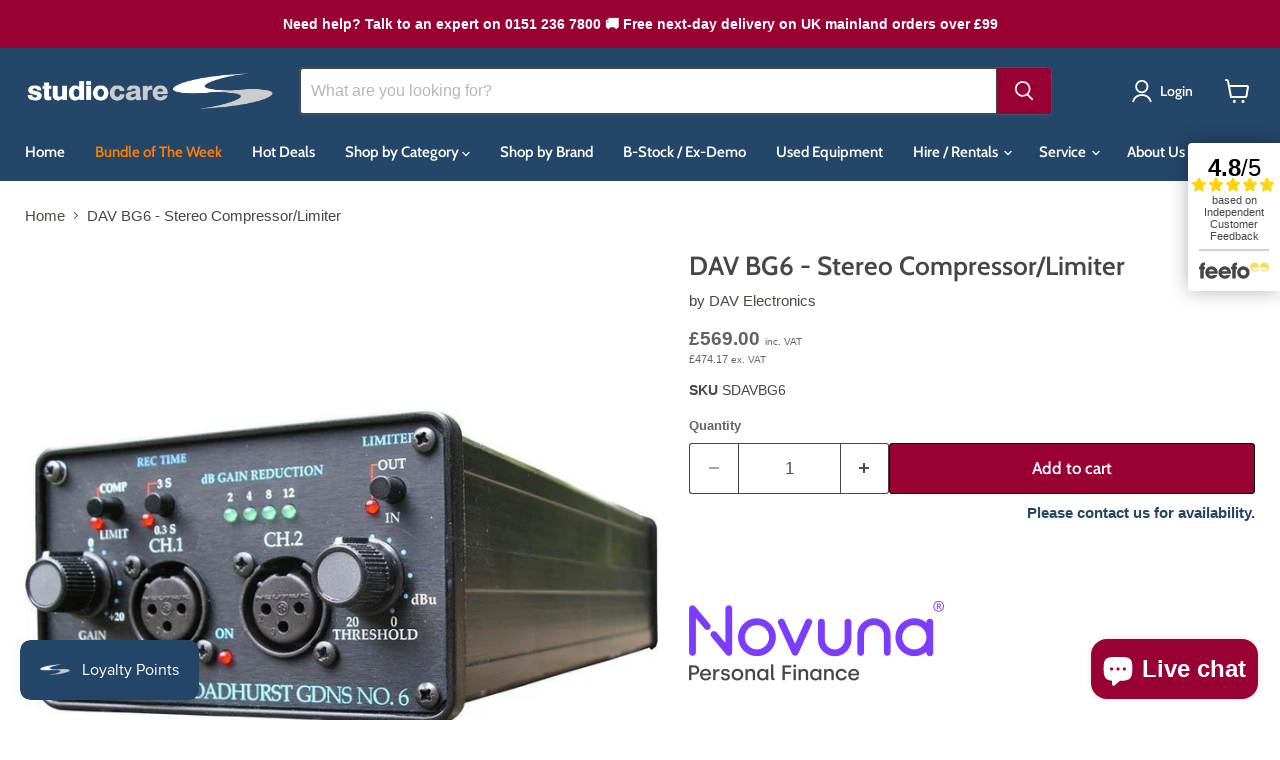

--- FILE ---
content_type: text/html; charset=utf-8
request_url: https://studiocare.com/products/dav-bg6-stereo-compressor-limiter
body_size: 60606
content:
<!doctype html>
<html class="no-js no-touch" lang="en">
  <head>
    <meta charset="utf-8">
    <meta http-equiv="x-ua-compatible" content="IE=edge">

    <link rel="preconnect" href="https://cdn.shopify.com">
    <link rel="preconnect" href="https://fonts.shopifycdn.com">
    <link rel="preconnect" href="https://v.shopify.com">
    <link rel="preconnect" href="https://cdn.shopifycloud.com">

    <title>DAV BG6 - Stereo Compressor/Limiter — Studiocare</title>

    
      <meta name="description" content="The DAV BG6 is a stereo compressor and limiter featuring Decca 1977 circuitry. The BG6 has extremely low noise and distortion and has adjustable threshold and gain controls on the front panel as well as a 4 LED meter which displays the amount of gain redu">
    

    
      <link rel="shortcut icon" href="//studiocare.com/cdn/shop/files/SC_Favicon-blue_32x32.png?v=1753694138" type="image/png">
    

    
      <link rel="canonical" href="https://studiocare.com/products/dav-bg6-stereo-compressor-limiter" />
    

    <meta name="viewport" content="width=device-width">

    
    





<meta property="og:site_name" content="Studiocare">
<meta property="og:url" content="https://studiocare.com/products/dav-bg6-stereo-compressor-limiter">
<meta property="og:title" content="DAV BG6 - Stereo Compressor/Limiter">
<meta property="og:type" content="product">
<meta property="og:description" content="The DAV BG6 is a stereo compressor and limiter featuring Decca 1977 circuitry. The BG6 has extremely low noise and distortion and has adjustable threshold and gain controls on the front panel as well as a 4 LED meter which displays the amount of gain redu">




    
    
    

    
    
    <meta
      property="og:image"
      content="https://studiocare.com/cdn/shop/products/bg6-front_1200x1200.jpg?v=1578923078"
    />
    <meta
      property="og:image:secure_url"
      content="https://studiocare.com/cdn/shop/products/bg6-front_1200x1200.jpg?v=1578923078"
    />
    <meta property="og:image:width" content="1200" />
    <meta property="og:image:height" content="1200" />
    
    
    <meta property="og:image:alt" content="DAV BG6 - Stereo Compressor/Limiter Front" />
  












<meta name="twitter:title" content="DAV BG6 - Stereo Compressor/Limiter">
<meta name="twitter:description" content="The DAV BG6 is a stereo compressor and limiter featuring Decca 1977 circuitry. The BG6 has extremely low noise and distortion and has adjustable threshold and gain controls on the front panel as well as a 4 LED meter which displays the amount of gain redu">


    
    
    
      
      
      <meta name="twitter:card" content="summary">
    
    
    <meta
      property="twitter:image"
      content="https://studiocare.com/cdn/shop/products/bg6-front_1200x1200_crop_center.jpg?v=1578923078"
    />
    <meta property="twitter:image:width" content="1200" />
    <meta property="twitter:image:height" content="1200" />
    
    
    <meta property="twitter:image:alt" content="DAV BG6 - Stereo Compressor/Limiter Front" />
  



    <link rel="preload" href="//studiocare.com/cdn/fonts/cabin/cabin_n6.c6b1e64927bbec1c65aab7077888fb033480c4f7.woff2" as="font" crossorigin="anonymous">
    <link rel="preload" as="style" href="//studiocare.com/cdn/shop/t/44/assets/studiocare.css?v=89656013829995191191762946988">
    <link rel="preload" as="style" href="//studiocare.com/cdn/shop/t/44/assets/theme.css?v=3134996187611289801762947171">

    <script>window.performance && window.performance.mark && window.performance.mark('shopify.content_for_header.start');</script><meta id="shopify-digital-wallet" name="shopify-digital-wallet" content="/25629884462/digital_wallets/dialog">
<meta name="shopify-checkout-api-token" content="66a81256f15fe0bf0b34d10f3c0a2c11">
<meta id="in-context-paypal-metadata" data-shop-id="25629884462" data-venmo-supported="false" data-environment="production" data-locale="en_US" data-paypal-v4="true" data-currency="GBP">
<link rel="alternate" type="application/json+oembed" href="https://studiocare.com/products/dav-bg6-stereo-compressor-limiter.oembed">
<script async="async" src="/checkouts/internal/preloads.js?locale=en-GB"></script>
<script id="shopify-features" type="application/json">{"accessToken":"66a81256f15fe0bf0b34d10f3c0a2c11","betas":["rich-media-storefront-analytics"],"domain":"studiocare.com","predictiveSearch":true,"shopId":25629884462,"locale":"en"}</script>
<script>var Shopify = Shopify || {};
Shopify.shop = "studiocare.myshopify.com";
Shopify.locale = "en";
Shopify.currency = {"active":"GBP","rate":"1.0"};
Shopify.country = "GB";
Shopify.theme = {"name":"Empire APO V12.00 - Variant Pricing Update (AH)","id":186419741046,"schema_name":"Empire","schema_version":"12.0.0","theme_store_id":838,"role":"main"};
Shopify.theme.handle = "null";
Shopify.theme.style = {"id":null,"handle":null};
Shopify.cdnHost = "studiocare.com/cdn";
Shopify.routes = Shopify.routes || {};
Shopify.routes.root = "/";</script>
<script type="module">!function(o){(o.Shopify=o.Shopify||{}).modules=!0}(window);</script>
<script>!function(o){function n(){var o=[];function n(){o.push(Array.prototype.slice.apply(arguments))}return n.q=o,n}var t=o.Shopify=o.Shopify||{};t.loadFeatures=n(),t.autoloadFeatures=n()}(window);</script>
<script id="shop-js-analytics" type="application/json">{"pageType":"product"}</script>
<script defer="defer" async type="module" src="//studiocare.com/cdn/shopifycloud/shop-js/modules/v2/client.init-shop-cart-sync_BT-GjEfc.en.esm.js"></script>
<script defer="defer" async type="module" src="//studiocare.com/cdn/shopifycloud/shop-js/modules/v2/chunk.common_D58fp_Oc.esm.js"></script>
<script defer="defer" async type="module" src="//studiocare.com/cdn/shopifycloud/shop-js/modules/v2/chunk.modal_xMitdFEc.esm.js"></script>
<script type="module">
  await import("//studiocare.com/cdn/shopifycloud/shop-js/modules/v2/client.init-shop-cart-sync_BT-GjEfc.en.esm.js");
await import("//studiocare.com/cdn/shopifycloud/shop-js/modules/v2/chunk.common_D58fp_Oc.esm.js");
await import("//studiocare.com/cdn/shopifycloud/shop-js/modules/v2/chunk.modal_xMitdFEc.esm.js");

  window.Shopify.SignInWithShop?.initShopCartSync?.({"fedCMEnabled":true,"windoidEnabled":true});

</script>
<script>(function() {
  var isLoaded = false;
  function asyncLoad() {
    if (isLoaded) return;
    isLoaded = true;
    var urls = ["https:\/\/js.smile.io\/v1\/smile-shopify.js?shop=studiocare.myshopify.com","https:\/\/searchanise-ef84.kxcdn.com\/widgets\/shopify\/init.js?a=3a4a5p6a2a\u0026shop=studiocare.myshopify.com"];
    for (var i = 0; i < urls.length; i++) {
      var s = document.createElement('script');
      s.type = 'text/javascript';
      s.async = true;
      s.src = urls[i];
      var x = document.getElementsByTagName('script')[0];
      x.parentNode.insertBefore(s, x);
    }
  };
  if(window.attachEvent) {
    window.attachEvent('onload', asyncLoad);
  } else {
    window.addEventListener('load', asyncLoad, false);
  }
})();</script>
<script id="__st">var __st={"a":25629884462,"offset":0,"reqid":"b97f90ab-7c7f-42af-9abd-f0af3f654d52-1769447256","pageurl":"studiocare.com\/products\/dav-bg6-stereo-compressor-limiter","u":"1a32023997e4","p":"product","rtyp":"product","rid":4392803827758};</script>
<script>window.ShopifyPaypalV4VisibilityTracking = true;</script>
<script id="captcha-bootstrap">!function(){'use strict';const t='contact',e='account',n='new_comment',o=[[t,t],['blogs',n],['comments',n],[t,'customer']],c=[[e,'customer_login'],[e,'guest_login'],[e,'recover_customer_password'],[e,'create_customer']],r=t=>t.map((([t,e])=>`form[action*='/${t}']:not([data-nocaptcha='true']) input[name='form_type'][value='${e}']`)).join(','),a=t=>()=>t?[...document.querySelectorAll(t)].map((t=>t.form)):[];function s(){const t=[...o],e=r(t);return a(e)}const i='password',u='form_key',d=['recaptcha-v3-token','g-recaptcha-response','h-captcha-response',i],f=()=>{try{return window.sessionStorage}catch{return}},m='__shopify_v',_=t=>t.elements[u];function p(t,e,n=!1){try{const o=window.sessionStorage,c=JSON.parse(o.getItem(e)),{data:r}=function(t){const{data:e,action:n}=t;return t[m]||n?{data:e,action:n}:{data:t,action:n}}(c);for(const[e,n]of Object.entries(r))t.elements[e]&&(t.elements[e].value=n);n&&o.removeItem(e)}catch(o){console.error('form repopulation failed',{error:o})}}const l='form_type',E='cptcha';function T(t){t.dataset[E]=!0}const w=window,h=w.document,L='Shopify',v='ce_forms',y='captcha';let A=!1;((t,e)=>{const n=(g='f06e6c50-85a8-45c8-87d0-21a2b65856fe',I='https://cdn.shopify.com/shopifycloud/storefront-forms-hcaptcha/ce_storefront_forms_captcha_hcaptcha.v1.5.2.iife.js',D={infoText:'Protected by hCaptcha',privacyText:'Privacy',termsText:'Terms'},(t,e,n)=>{const o=w[L][v],c=o.bindForm;if(c)return c(t,g,e,D).then(n);var r;o.q.push([[t,g,e,D],n]),r=I,A||(h.body.append(Object.assign(h.createElement('script'),{id:'captcha-provider',async:!0,src:r})),A=!0)});var g,I,D;w[L]=w[L]||{},w[L][v]=w[L][v]||{},w[L][v].q=[],w[L][y]=w[L][y]||{},w[L][y].protect=function(t,e){n(t,void 0,e),T(t)},Object.freeze(w[L][y]),function(t,e,n,w,h,L){const[v,y,A,g]=function(t,e,n){const i=e?o:[],u=t?c:[],d=[...i,...u],f=r(d),m=r(i),_=r(d.filter((([t,e])=>n.includes(e))));return[a(f),a(m),a(_),s()]}(w,h,L),I=t=>{const e=t.target;return e instanceof HTMLFormElement?e:e&&e.form},D=t=>v().includes(t);t.addEventListener('submit',(t=>{const e=I(t);if(!e)return;const n=D(e)&&!e.dataset.hcaptchaBound&&!e.dataset.recaptchaBound,o=_(e),c=g().includes(e)&&(!o||!o.value);(n||c)&&t.preventDefault(),c&&!n&&(function(t){try{if(!f())return;!function(t){const e=f();if(!e)return;const n=_(t);if(!n)return;const o=n.value;o&&e.removeItem(o)}(t);const e=Array.from(Array(32),(()=>Math.random().toString(36)[2])).join('');!function(t,e){_(t)||t.append(Object.assign(document.createElement('input'),{type:'hidden',name:u})),t.elements[u].value=e}(t,e),function(t,e){const n=f();if(!n)return;const o=[...t.querySelectorAll(`input[type='${i}']`)].map((({name:t})=>t)),c=[...d,...o],r={};for(const[a,s]of new FormData(t).entries())c.includes(a)||(r[a]=s);n.setItem(e,JSON.stringify({[m]:1,action:t.action,data:r}))}(t,e)}catch(e){console.error('failed to persist form',e)}}(e),e.submit())}));const S=(t,e)=>{t&&!t.dataset[E]&&(n(t,e.some((e=>e===t))),T(t))};for(const o of['focusin','change'])t.addEventListener(o,(t=>{const e=I(t);D(e)&&S(e,y())}));const B=e.get('form_key'),M=e.get(l),P=B&&M;t.addEventListener('DOMContentLoaded',(()=>{const t=y();if(P)for(const e of t)e.elements[l].value===M&&p(e,B);[...new Set([...A(),...v().filter((t=>'true'===t.dataset.shopifyCaptcha))])].forEach((e=>S(e,t)))}))}(h,new URLSearchParams(w.location.search),n,t,e,['guest_login'])})(!0,!0)}();</script>
<script integrity="sha256-4kQ18oKyAcykRKYeNunJcIwy7WH5gtpwJnB7kiuLZ1E=" data-source-attribution="shopify.loadfeatures" defer="defer" src="//studiocare.com/cdn/shopifycloud/storefront/assets/storefront/load_feature-a0a9edcb.js" crossorigin="anonymous"></script>
<script data-source-attribution="shopify.dynamic_checkout.dynamic.init">var Shopify=Shopify||{};Shopify.PaymentButton=Shopify.PaymentButton||{isStorefrontPortableWallets:!0,init:function(){window.Shopify.PaymentButton.init=function(){};var t=document.createElement("script");t.src="https://studiocare.com/cdn/shopifycloud/portable-wallets/latest/portable-wallets.en.js",t.type="module",document.head.appendChild(t)}};
</script>
<script data-source-attribution="shopify.dynamic_checkout.buyer_consent">
  function portableWalletsHideBuyerConsent(e){var t=document.getElementById("shopify-buyer-consent"),n=document.getElementById("shopify-subscription-policy-button");t&&n&&(t.classList.add("hidden"),t.setAttribute("aria-hidden","true"),n.removeEventListener("click",e))}function portableWalletsShowBuyerConsent(e){var t=document.getElementById("shopify-buyer-consent"),n=document.getElementById("shopify-subscription-policy-button");t&&n&&(t.classList.remove("hidden"),t.removeAttribute("aria-hidden"),n.addEventListener("click",e))}window.Shopify?.PaymentButton&&(window.Shopify.PaymentButton.hideBuyerConsent=portableWalletsHideBuyerConsent,window.Shopify.PaymentButton.showBuyerConsent=portableWalletsShowBuyerConsent);
</script>
<script data-source-attribution="shopify.dynamic_checkout.cart.bootstrap">document.addEventListener("DOMContentLoaded",(function(){function t(){return document.querySelector("shopify-accelerated-checkout-cart, shopify-accelerated-checkout")}if(t())Shopify.PaymentButton.init();else{new MutationObserver((function(e,n){t()&&(Shopify.PaymentButton.init(),n.disconnect())})).observe(document.body,{childList:!0,subtree:!0})}}));
</script>
<script id='scb4127' type='text/javascript' async='' src='https://studiocare.com/cdn/shopifycloud/privacy-banner/storefront-banner.js'></script><link id="shopify-accelerated-checkout-styles" rel="stylesheet" media="screen" href="https://studiocare.com/cdn/shopifycloud/portable-wallets/latest/accelerated-checkout-backwards-compat.css" crossorigin="anonymous">
<style id="shopify-accelerated-checkout-cart">
        #shopify-buyer-consent {
  margin-top: 1em;
  display: inline-block;
  width: 100%;
}

#shopify-buyer-consent.hidden {
  display: none;
}

#shopify-subscription-policy-button {
  background: none;
  border: none;
  padding: 0;
  text-decoration: underline;
  font-size: inherit;
  cursor: pointer;
}

#shopify-subscription-policy-button::before {
  box-shadow: none;
}

      </style>

<script>window.performance && window.performance.mark && window.performance.mark('shopify.content_for_header.end');</script>
    <link href="//studiocare.com/cdn/shop/t/44/assets/studiocare.css?v=89656013829995191191762946988" rel="stylesheet" type="text/css" media="all" />
    <link href="//studiocare.com/cdn/shop/t/44/assets/theme.css?v=3134996187611289801762947171" rel="stylesheet" type="text/css" media="all" />

    
      <link href="//studiocare.com/cdn/shop/t/44/assets/ripple.css?v=100240391239311985871758795881" rel="stylesheet" type="text/css" media="all" />
    

    
    <script>
      window.Theme = window.Theme || {};
      window.Theme.version = '12.0.0';
      window.Theme.name = 'Empire';
      window.Theme.routes = {
        "root_url": "/",
        "account_url": "/account",
        "account_login_url": "/account/login",
        "account_logout_url": "/account/logout",
        "account_register_url": "/account/register",
        "account_addresses_url": "/account/addresses",
        "collections_url": "/collections",
        "all_products_collection_url": "/collections/all",
        "search_url": "/search",
        "predictive_search_url": "/search/suggest",
        "cart_url": "/cart",
        "cart_add_url": "/cart/add",
        "cart_change_url": "/cart/change",
        "cart_clear_url": "/cart/clear",
        "product_recommendations_url": "/recommendations/products",
      };
    </script>
    
    
      <script src="//studiocare.com/cdn/shop/t/44/assets/studiocare-custom-product.js?v=13175547707174501351758796126" defer></script>
    
  <!-- BEGIN app block: shopify://apps/hulk-form-builder/blocks/app-embed/b6b8dd14-356b-4725-a4ed-77232212b3c3 --><!-- BEGIN app snippet: hulkapps-formbuilder-theme-ext --><script type="text/javascript">
  
  if (typeof window.formbuilder_customer != "object") {
        window.formbuilder_customer = {}
  }

  window.hulkFormBuilder = {
    form_data: {"form_20KbQCDmI6SnwHLP4q7GhQ":{"uuid":"20KbQCDmI6SnwHLP4q7GhQ","form_name":"An Evening with API RSVP","form_data":{"div_back_gradient_1":"#fff","div_back_gradient_2":"#fff","back_color":"#fff","form_title":"\u003cp\u003e\u0026nbsp;\u003c\/p\u003e\n\n\u003cp\u003eRSVP - API Evening\u003c\/p\u003e\n","form_submit":"Submit","after_submit":"hideAndmessage","after_submit_msg":"","captcha_enable":"no","label_style":"blockLabels","input_border_radius":"2","back_type":"transparent","input_back_color":"#fff","input_back_color_hover":"#fff","back_shadow":"none","label_font_clr":"#333333","input_font_clr":"#333333","button_align":"leftBtn","button_clr":"#fff","button_back_clr":"#333333","button_border_radius":"2","form_width":"600px","form_border_size":"2","form_border_clr":"#c7c7c7","form_border_radius":"1","label_font_size":"14","input_font_size":"12","button_font_size":"16","form_padding":"35","input_border_color":"#ccc","input_border_color_hover":"#ccc","btn_border_clr":"#333333","btn_border_size":"1","form_name":"An Evening with API RSVP","":"sales@studiocare.com","form_emails":"sales@studiocare.com","admin_email_subject":"New form submission received.","admin_email_message":"Hi [first-name of store owner],\u003cbr\u003eSomeone just submitted a response to your form.\u003cbr\u003ePlease find the details below:","form_access_message":"\u003cp\u003ePlease login to access the form\u003cbr\u003eDo not have an account? Create account\u003c\/p\u003e","notification_email_send":true,"submition_single_email":"yes","capture_form_submission_counts":"no","custom_count_number":"","form_banner":"https:\/\/form-builder-by-hulkapps.s3.amazonaws.com\/uploads\/studiocare.myshopify.com\/backend_image\/API_logo.jpg","form_banner_alignment":"center","banner_img_height":"200","banner_img_width":"200","shopify_customer_create":"yes","customer_account_activation_email":"yes","formElements":[{"Conditions":{},"type":"text","position":0,"label":"Name","page_number":1},{"type":"email","position":1,"label":"Email","required":"yes","email_confirm":"yes","Conditions":{},"page_number":1}]},"is_spam_form":false,"shop_uuid":"XD4Nu4UtWE4_EWqnJ3f3fg","shop_timezone":"Europe\/London","shop_id":88709,"shop_is_after_submit_enabled":true,"shop_shopify_plan":"shopify_plus","shop_shopify_domain":"studiocare.myshopify.com","shop_remove_watermark":false,"shop_created_at":"2023-07-31T09:24:32.404-05:00"},"form_2XOkdov7UkgWP3ULQPCdlA":{"uuid":"2XOkdov7UkgWP3ULQPCdlA","form_name":"BFCM 2025","form_data":{"div_back_gradient_1":"#fff","div_back_gradient_2":"#fff","back_color":"#fff","form_title":"\u003ch3\u003eRequest a Black Friday Deal!\u003c\/h3\u003e\n","form_submit":"Submit","after_submit":"hideAndmessage","after_submit_msg":"","captcha_enable":"no","label_style":"blockLabels","input_border_radius":"2","back_type":"transparent","input_back_color":"#fff","input_back_color_hover":"#fff","back_shadow":"none","label_font_clr":"#333333","input_font_clr":"#333333","button_align":"fullBtn","button_clr":"#fff","button_back_clr":"#244669","button_border_radius":"3","form_width":"600px","form_border_size":"2","form_border_clr":"#c7c7c7","form_border_radius":"1","label_font_size":"14","input_font_size":"12","button_font_size":"16","form_padding":"35","input_border_color":"#ccc","input_border_color_hover":"#ccc","btn_border_clr":"#333333","btn_border_size":0,"form_name":"BFCM 2025","":"sales@studiocare.com","form_access_message":"\u003cp\u003ePlease login to access the form\u003cbr\u003eDo not have an account? Create account\u003c\/p\u003e","form_load_as_popup":"no","form_load_with_existing_btn":"no","formElements":[{"type":"text","position":0,"label":"First Name","customClass":"","halfwidth":"yes","Conditions":{},"page_number":1},{"type":"text","position":1,"label":"Last Name","halfwidth":"yes","Conditions":{},"page_number":1},{"type":"email","position":2,"label":"Email","required":"yes","email_confirm":"yes","Conditions":{},"page_number":1},{"type":"textarea","position":3,"label":"I would like a Black Friday deal on the following equipment","required":"yes","Conditions":{},"page_number":1}]},"is_spam_form":false,"shop_uuid":"XD4Nu4UtWE4_EWqnJ3f3fg","shop_timezone":"Europe\/London","shop_id":88709,"shop_is_after_submit_enabled":true,"shop_shopify_plan":"shopify_plus","shop_shopify_domain":"studiocare.myshopify.com"}},
    shop_data: {"shop_XD4Nu4UtWE4_EWqnJ3f3fg":{"shop_uuid":"XD4Nu4UtWE4_EWqnJ3f3fg","shop_timezone":"Europe\/London","shop_id":88709,"shop_is_after_submit_enabled":true,"shop_shopify_plan":"Shopify Plus","shop_shopify_domain":"studiocare.myshopify.com","shop_created_at":"2023-07-31T09:24:32.404-05:00","is_skip_metafield":false,"shop_deleted":false,"shop_disabled":false}},
    settings_data: {"shop_settings":{"shop_customise_msgs":[],"default_customise_msgs":{"is_required":"is required","thank_you":"Thank you! The form was submitted successfully.","processing":"Processing...","valid_data":"Please provide valid data","valid_email":"Provide valid email format","valid_tags":"HTML Tags are not allowed","valid_phone":"Provide valid phone number","valid_captcha":"Please provide valid captcha response","valid_url":"Provide valid URL","only_number_alloud":"Provide valid number in","number_less":"must be less than","number_more":"must be more than","image_must_less":"Image must be less than 20MB","image_number":"Images allowed","image_extension":"Invalid extension! Please provide image file","error_image_upload":"Error in image upload. Please try again.","error_file_upload":"Error in file upload. Please try again.","your_response":"Your response","error_form_submit":"Error occur.Please try again after sometime.","email_submitted":"Form with this email is already submitted","invalid_email_by_zerobounce":"The email address you entered appears to be invalid. Please check it and try again.","download_file":"Download file","card_details_invalid":"Your card details are invalid","card_details":"Card details","please_enter_card_details":"Please enter card details","card_number":"Card number","exp_mm":"Exp MM","exp_yy":"Exp YY","crd_cvc":"CVV","payment_value":"Payment amount","please_enter_payment_amount":"Please enter payment amount","address1":"Address line 1","address2":"Address line 2","city":"City","province":"Province","zipcode":"Zip code","country":"Country","blocked_domain":"This form does not accept addresses from","file_must_less":"File must be less than 20MB","file_extension":"Invalid extension! Please provide file","only_file_number_alloud":"files allowed","previous":"Previous","next":"Next","must_have_a_input":"Please enter at least one field.","please_enter_required_data":"Please enter required data","atleast_one_special_char":"Include at least one special character","atleast_one_lowercase_char":"Include at least one lowercase character","atleast_one_uppercase_char":"Include at least one uppercase character","atleast_one_number":"Include at least one number","must_have_8_chars":"Must have 8 characters long","be_between_8_and_12_chars":"Be between 8 and 12 characters long","please_select":"Please Select","phone_submitted":"Form with this phone number is already submitted","user_res_parse_error":"Error while submitting the form","valid_same_values":"values must be same","product_choice_clear_selection":"Clear Selection","picture_choice_clear_selection":"Clear Selection","remove_all_for_file_image_upload":"Remove All","invalid_file_type_for_image_upload":"You can't upload files of this type.","invalid_file_type_for_signature_upload":"You can't upload files of this type.","max_files_exceeded_for_file_upload":"You can not upload any more files.","max_files_exceeded_for_image_upload":"You can not upload any more files.","file_already_exist":"File already uploaded","max_limit_exceed":"You have added the maximum number of text fields.","cancel_upload_for_file_upload":"Cancel upload","cancel_upload_for_image_upload":"Cancel upload","cancel_upload_for_signature_upload":"Cancel upload"},"shop_blocked_domains":[]}},
    features_data: {"shop_plan_features":{"shop_plan_features":["unlimited-forms","full-design-customization","export-form-submissions","multiple-recipients-for-form-submissions","multiple-admin-notifications","enable-captcha","unlimited-file-uploads","save-submitted-form-data","set-auto-response-message","conditional-logic","form-banner","save-as-draft-facility","include-user-response-in-admin-email","disable-form-submission","mail-platform-integration","stripe-payment-integration","pre-built-templates","create-customer-account-on-shopify","google-analytics-3-by-tracking-id","facebook-pixel-id","bing-uet-pixel-id","advanced-js","advanced-css","api-available","customize-form-message","hidden-field","restrict-from-submissions-per-one-user","utm-tracking","ratings","privacy-notices","heading","paragraph","shopify-flow-trigger","domain-setup","block-domain","address","html-code","form-schedule","after-submit-script","customize-form-scrolling","on-form-submission-record-the-referrer-url","password","duplicate-the-forms","include-user-response-in-auto-responder-email","elements-add-ons","admin-and-auto-responder-email-with-tokens","email-export","premium-support","google-analytics-4-by-measurement-id","google-ads-for-tracking-conversion","validation-field","file-upload","load_form_as_popup","advanced_conditional_logic"]}},
    shop: null,
    shop_id: null,
    plan_features: null,
    validateDoubleQuotes: false,
    assets: {
      extraFunctions: "https://cdn.shopify.com/extensions/019bb5ee-ec40-7527-955d-c1b8751eb060/form-builder-by-hulkapps-50/assets/extra-functions.js",
      extraStyles: "https://cdn.shopify.com/extensions/019bb5ee-ec40-7527-955d-c1b8751eb060/form-builder-by-hulkapps-50/assets/extra-styles.css",
      bootstrapStyles: "https://cdn.shopify.com/extensions/019bb5ee-ec40-7527-955d-c1b8751eb060/form-builder-by-hulkapps-50/assets/theme-app-extension-bootstrap.css"
    },
    translations: {
      htmlTagNotAllowed: "HTML Tags are not allowed",
      sqlQueryNotAllowed: "SQL Queries are not allowed",
      doubleQuoteNotAllowed: "Double quotes are not allowed",
      vorwerkHttpWwwNotAllowed: "The words \u0026#39;http\u0026#39; and \u0026#39;www\u0026#39; are not allowed. Please remove them and try again.",
      maxTextFieldsReached: "You have added the maximum number of text fields.",
      avoidNegativeWords: "Avoid negative words: Don\u0026#39;t use negative words in your contact message.",
      customDesignOnly: "This form is for custom designs requests. For general inquiries please contact our team at info@stagheaddesigns.com",
      zerobounceApiErrorMsg: "We couldn\u0026#39;t verify your email due to a technical issue. Please try again later.",
    }

  }

  

  window.FbThemeAppExtSettingsHash = {}
  
</script><!-- END app snippet --><!-- END app block --><!-- BEGIN app block: shopify://apps/simprosys-google-shopping-feed/blocks/core_settings_block/1f0b859e-9fa6-4007-97e8-4513aff5ff3b --><!-- BEGIN: GSF App Core Tags & Scripts by Simprosys Google Shopping Feed -->









<!-- END: GSF App Core Tags & Scripts by Simprosys Google Shopping Feed -->
<!-- END app block --><!-- BEGIN app block: shopify://apps/shopacado-discounts/blocks/enable/5950831a-4e4e-40a4-82b0-674110b50a14 -->

<script>
    if (!window.shopacado) window.shopacado = {};
    
    window.shopacado.waitForDomLoad = function (callback) {
        if (document.readyState === "complete" || (document.readyState !== "loading" && !document.documentElement.doScroll)) {
            callback();
        } else {
            document.addEventListener("DOMContentLoaded", callback);
        }
    };

    window.shopacado.debug = false;
    window.shopacado.themeSettings = {"product_page_price_selector":"div.product-pricing \u003e div.price \u003e div \u003e span.money","product_page_lowest_price_message":"As low as {{price}}","product_page_lowest_price_initial_update_delay":0,"variant_change_detection":{"event":"variant-change","method":"el_event_listener","selector":"variant-selection.variant-selection"},"cart_update_detection":{"note":"uses xmlhttprequest"},"product_title_selector":null,"regular_product_title_selector":".cart-item--content-title a","intercept_ajax":true,"intercept_xmlhttprequest":false,"intercept_cartchangeurl":false};
    window.shopacado.app_root_url = '/apps/appikon_discounted_pricing';

    
        console.log("Shopacado: Single Discount Mode");

        
        window.shopacado.interceptAjax = true;
        

        
        window.shopacado.interceptXMLHttpRequest = false;
        

        
        window.shopacado.interceptCartChangeUrl = false;
        

        window.shopacado.payload = {
            customer: {}
        };
    
        
    
        
    
        
        
        

        
            window.shopacado.product = {
                id: 4392803827758,
                collections: []
            };

            
                window.shopacado.product.collections.push(158193975342)
            
                window.shopacado.product.collections.push(158187782190)
            
                window.shopacado.product.collections.push(159424479278)
            
        
    
        
            window.shopacado.payload.cart = {"note":null,"attributes":{},"original_total_price":0,"total_price":0,"total_discount":0,"total_weight":0.0,"item_count":0,"items":[],"requires_shipping":false,"currency":"GBP","items_subtotal_price":0,"cart_level_discount_applications":[],"checkout_charge_amount":0};
            ["requires_shipping", "total_discount", "item_count", "total_weight"].map(function(a) {
                delete window.shopacado.payload.cart[a]
            })
            window.shopacado.payload.cart.items = [];
            window.shopacado.payload.cart_product_ids = [];
            window.shopacado.payload.cart_collection_ids = [];
            
            window.shopacado.payload.adp_page = "cart";
        
    

    window.shopacadoLegacy = {"money_format":"£{{amount}}","adp_discount_tiers_default_html":"\u003cdiv class=\"adp-discount-tiers\"\u003e\n    \u003ch4\u003e{{{product_message}}}\u003c\/h4\u003e\n    \u003ctable class=\"adp-discount-table\"\u003e\n        \u003cthead\u003e\n        \u003ctr\u003e\n            \u003cth\u003eMinimum Qty\u003c\/th\u003e\n            \u003cth\u003eDiscount\u003c\/th\u003e\n        \u003c\/tr\u003e\n        \u003c\/thead\u003e\n        \u003ctbody\u003e\n        {{#vol_rows}}\n        \u003ctr\u003e\n            \u003ctd\u003e{{{quantity}}} +\u003c\/td\u003e\n            \u003ctd\u003e{{{price.title}}}\u003c\/td\u003e\n        \u003c\/tr\u003e\n        {{\/vol_rows}}\n        \u003c\/tbody\u003e\n    \u003c\/table\u003e\n\u003c\/div\u003e\n","adp_discount_tiers_detailed_html":"\u003cdiv class=\"adp-discount-tiers\"\u003e\u003ch4\u003e{{{product_message}}}\u003c\/h4\u003e\n    \u003ctable class=\"adp-discount-table\"\u003e\n        \u003cthead\u003e\n        \u003ctr\u003e\n            \u003cth\u003eQty\u003c\/th\u003e\n            \u003cth\u003eDiscount\u003c\/th\u003e\n        \u003c\/tr\u003e\n        \u003c\/thead\u003e\n        \u003ctbody\u003e {{#vol_rows}}\n        \u003ctr\u003e\n            \u003ctd\u003eBuy {{{quantity}}}\u003c\/td\u003e\n            \u003ctd\u003e{{{price.title}}} each\u003c\/td\u003e\n        \u003c\/tr\u003e\n        {{\/vol_rows}}\n        \u003c\/tbody\u003e\n    \u003c\/table\u003e\n\u003c\/div\u003e\n","adp_discount_tiers_grid_html":"\u003cdiv class=\"adp-discount-tiers\"\u003e\u003ch4\u003e{{{product_message}}}\u003c\/h4\u003e\n    \u003ctable class=\"adp-discount-table\"\u003e\n        \u003cthead\u003e\n        \u003ctr\u003e\n            \u003cth\u003eMinimum Qty\u003c\/th\u003e\n            \u003cth\u003eMaximum Qty\u003c\/th\u003e\n            \u003cth\u003eDiscount\u003c\/th\u003e\n        \u003c\/tr\u003e\n        \u003c\/thead\u003e\n        \u003ctbody\u003e {{#vol_rows}}\n        \u003ctr\u003e\n            \u003ctd\u003e{{{quantity}}}\u003c\/td\u003e\n            \u003ctd\u003e{{{next_range_qty}}}\u003c\/td\u003e\n            \u003ctd\u003e{{{price.title}}}\u003c\/td\u003e\n        \u003c\/tr\u003e\n        {{\/vol_rows}}\n        \u003c\/tbody\u003e\n    \u003c\/table\u003e\n\u003c\/div\u003e\n","adp_discount_tiers_grid_alt_html":"\u003cdiv class=\"adp-discount-tiers\"\u003e\u003ch4\u003e{{{product_message}}}\u003c\/h4\u003e\n    \u003ctable class=\"adp-discount-table\"\u003e\n        \u003cthead\u003e\n        \u003ctr\u003e\n            \u003cth\u003eQty\u003c\/th\u003e\n            \u003cth\u003eDiscount\u003c\/th\u003e\n        \u003c\/tr\u003e\n        \u003c\/thead\u003e\n        \u003ctbody\u003e {{#vol_rows}}\n        \u003ctr\u003e\n            \u003ctd\u003e{{{quantity}}} - {{{next_range_qty}}}\u003c\/td\u003e\n            \u003ctd\u003e{{{price.title}}}\u003c\/td\u003e\n        \u003c\/tr\u003e\n        {{\/vol_rows}}\n        \u003c\/tbody\u003e\n    \u003c\/table\u003e\n\u003c\/div\u003e\n","adp_buy_x_discount_tiers_html":"\u003cdiv class=\"adp-discount-tiers\"\u003e\u003ch4\u003e{{{product_message}}}\u003c\/h4\u003e\n    \u003ctable class=\"adp-discount-table\"\u003e\n        \u003cthead\u003e\n        \u003ctr\u003e\n            \u003cth\u003eQty\u003c\/th\u003e\n            \u003cth\u003eDiscount\u003c\/th\u003e\n        \u003c\/tr\u003e\n        \u003c\/thead\u003e\n        \u003ctbody\u003e {{#vol_rows}}\n        \u003ctr\u003e\n            \u003ctd\u003eBuy {{{quantity}}}\u003c\/td\u003e\n            \u003ctd\u003e{{{price.title}}}\u003c\/td\u003e\n        \u003c\/tr\u003e\n        {{\/vol_rows}}\n        \u003c\/tbody\u003e\n    \u003c\/table\u003e\n\u003c\/div\u003e\n","adp_discount_table_design_css":".adp-discount-tiers h4 {\n    text-align: inherit;\n    color: inherit;\n    font-size: inherit;\n    background-color: inherit;\n}\n\ntable.adp-discount-table th {\n    background-color: inherit;\n    border-color: #244669;\n    color: inherit;\n    border-width: inherit;\n    font-size: inherit;\n    padding: 4px;\n    text-align: center;\n    border-style: solid;\n}\n\ntable.adp-discount-table td {\n    background-color: inherit;\n    border-color: #244669;\n    color: inherit;\n    border-width: inherit;\n    font-size: inherit;\n    padding: 4px;\n    text-align: center;\n    border-style: solid;\n}\n\ntable.adp-discount-table {\n    min-width: inherit;\n    max-width: inherit;\n    border-color: inherit;\n    border-width: 1px;\n    font-family: inherit;\n    border-collapse: collapse;\n    margin: auto;\n    width: 100%;\n}\n\ntable.adp-discount-table td:last-child {\n    color: inherit;\n    background-color: inherit;\n    font-family: inherit;\n    font-size: inherit;\n}\n","notification_bar_design_css":"div#appikon-notification-bar {\n    font-size: 100%;\n    background-color: #990033;\n    padding: 12px;\n    color: #FFFFFF;\n    font-family: inherit;\n    z-index: 9999999999999;\n    display: none;\n    left: 0px;\n    width: 100%;\n    margin: 0px;\n    margin-bottom: 20px;\n    text-align: center;\n    text-transform: none;\n}\n\n.appikon-cart-item-success-notes, .appikon-cart-item-upsell-notes {\n    display: block;\n    font-weight: bold;\n    color: #0078BD;\n    font-size: 80%;\n}\n\n#appikon-discount-item {\n    font-size: 60%;\n    padding-top: 5px;\n    padding-bottom: 5px;\n}\n\n#appikon-summary-item {\n    font-size: 60%;\n    padding-top: 5px;\n    padding-bottom: 5px;\n}","avoid_cart_quantity_adjustment":false,"quantities_refresh_over_submit":false,"custom_css":"","custom_js":"","custom_js_settings":"","show_cart_notification_bar":true,"show_product_notification_bar":true,"discount_mode":"DRAFT","vd_placement_settings":{"placement":"AFTER","final_selector":"","use_app_blocks":true,"custom_js":null},"notification_placement_settings":{"final_selector":null,"placement":"AFTER","use_app_blocks":true},"notification_cart_placement_settings":{"final_selector":null,"placement":"AFTER","use_app_blocks":true},"discount_code_apply_button":"Apply","discount_code_placeholder_text":"Discount Code","discount_code_settings":{"inputPlacementSelector":"#appikon-discount-item","inputPlacementPosition":"AFTER"},"show_discount_code":false,"shop":"studiocare.myshopify.com","is_dynamic_insertion":true,"listen_to_ajax_cart_events_strategy":true,"installed":true,"use_compare_at_price":false,"multicurrency_code":"if (window.theme \u0026\u0026 window.theme.moneyFormat) {\n                window.appikon.multicurrency.moneyFormat = window.theme.moneyFormat;\n            } else if (window.theme \u0026\u0026 window.theme.strings \u0026\u0026 window.theme.strings.moneyFormat) {\n                window.appikon.multicurrency.moneyFormat = window.theme.strings.moneyFormat;\n            } else if (window.Theme \u0026\u0026 window.Theme.strings \u0026\u0026 window.Theme.strings.moneyFormat) {\n                window.appikon.multicurrency.moneyFormat = window.Theme.strings.moneyFormat;\n            } else if (window.Theme \u0026\u0026 window.Theme.moneyFormat) {\n                window.appikon.multicurrency.moneyFormat = window.Theme.moneyFormat;\n            } else if (window.mwSwitcherObjects \u0026\u0026 window.mwSwitcherObjects.shop.money_format){\n                window.appikon.multicurrency.moneyFormat = window.mwSwitcherObjects.shop.money_format;\n            } else if (window.Shopify.currency \u0026\u0026 window.Shopify.currency.active \u0026\u0026 window.Currency \u0026\u0026 window.Currency.money_format \u0026\u0026 window.Currency.money_format[window.Shopify.currency.active]) {\n                window.appikon.multicurrency.moneyFormat = window.Currency.money_format[window.Shopify.currency.active];\n            } else if (window.Currency \u0026\u0026 window.Currency.currentCurrency \u0026\u0026 window.Currency.moneyFormats \u0026\u0026 window.Currency.moneyFormats[window.Currency.currentCurrency]) {\n                window.appikon.multicurrency.moneyFormat = window.Currency.moneyFormats[window.Currency.currentCurrency].money_format;\n            } else if (window.ACSCurrency \u0026\u0026 window.ACSCurrency.currentCurrency) {\n                window.appikon.multicurrency.moneyFormat = window.ACSCurrency.moneyFormats[window.ACSCurrency.currentCurrency].money_format;\n            } else if (window.FlashsearchThemeSettings \u0026\u0026 window.FlashsearchThemeSettings.shop \u0026\u0026 window.FlashsearchThemeSettings.shop.moneyFormat) {\n                window.appikon.multicurrency.moneyFormat = window.FlashsearchThemeSettings.shop.moneyFormat;\n            }\n\n            typeof continuePageLoad === \"function\" \u0026\u0026 continuePageLoad();","code_version":"2.0.2","product_page_price_selector":"","checkout_selector":"","drawer_cart_selector":"","terms_selector":"","drawer_cart_product_title_selector":"","drawer_cart_line_price_selector":"","drawer_cart_unit_price_selector":"","drawer_cart_sub_total_selector":"","regular_cart_product_title_selector":".cart-item--content-title a","regular_cart_line_price_selector":"","regular_cart_unit_price_selector":"","regular_cart_sub_total_selector":"","app_root_url":"\/apps\/appikon_discounted_pricing","appikon_cart_x_requested_with":"","jquery_url":"code.jquery.com\/jquery-3.6.3.min.js","intercept_fetch_calls":false,"page_load_delay":0,"debug":true,"discount_table_code":"\/\/ using app blocks for discount tables"}
</script>


<script src="https://cdn.shopify.com/extensions/4594f4fe-0288-4a13-886e-2ae30c783d17/shopacado-volume-discounts-43/assets/shopacado-additional.js" async></script>




<script>
    window.shopacado.waitForDomLoad(() => {

        

    });
</script>


<script>
    window.shopacado.waitForDomLoad(() => {
        
    
        const el = document.querySelector("variant-selection.variant-selection");
        if (el) {
            el.addEventListener("variant-change", (data) => {
                if (data) {
                    setTimeout(() => {
                        if (data.detail?.variant?.price) {
                            window.shopacado.productUpdateWithNewPrice(data.detail.variant.price);
                        } else if (data.target?.currentVariant?.price) {
                            window.shopacado.productUpdateWithNewPrice(data.target.currentVariant.price);
                        }
                    }, window.shopacado.themeSettings?.variant_change_detection?.delay || 0);
                }
            });
        }
        
        



        setTimeout(() => {
            const lowest_price_el = document.getElementById("shopacado-lowest-price");
            console.log("Lowest Price Element", lowest_price_el);
            if (lowest_price_el) {
                if (typeof window.shopacado.prepPageForLowestPrice === "function") {
                    window.shopacado.prepPageForLowestPrice();
                }
                
                window.shopacado.showLowestPriceFromElement(lowest_price_el);
            }
        }, window.shopacado.themeSettings?.product_page_lowest_price_initial_update_delay || 0);
    });
</script>


<link href="//cdn.shopify.com/extensions/4594f4fe-0288-4a13-886e-2ae30c783d17/shopacado-volume-discounts-43/assets/shopacado-legacy.css" rel="stylesheet" type="text/css" media="all" />

<style>
    .adp-discount-tiers h4 {
    text-align: inherit;
    color: inherit;
    font-size: inherit;
    background-color: inherit;
}

table.adp-discount-table th {
    background-color: inherit;
    border-color: #244669;
    color: inherit;
    border-width: inherit;
    font-size: inherit;
    padding: 4px;
    text-align: center;
    border-style: solid;
}

table.adp-discount-table td {
    background-color: inherit;
    border-color: #244669;
    color: inherit;
    border-width: inherit;
    font-size: inherit;
    padding: 4px;
    text-align: center;
    border-style: solid;
}

table.adp-discount-table {
    min-width: inherit;
    max-width: inherit;
    border-color: inherit;
    border-width: 1px;
    font-family: inherit;
    border-collapse: collapse;
    margin: auto;
    width: 100%;
}

table.adp-discount-table td:last-child {
    color: inherit;
    background-color: inherit;
    font-family: inherit;
    font-size: inherit;
}

</style>

<style>
    div#appikon-notification-bar {
    font-size: 100%;
    background-color: #990033;
    padding: 12px;
    color: #FFFFFF;
    font-family: inherit;
    z-index: 9999999999999;
    display: none;
    left: 0px;
    width: 100%;
    margin: 0px;
    margin-bottom: 20px;
    text-align: center;
    text-transform: none;
}

.appikon-cart-item-success-notes, .appikon-cart-item-upsell-notes {
    display: block;
    font-weight: bold;
    color: #0078BD;
    font-size: 80%;
}

#appikon-discount-item {
    font-size: 60%;
    padding-top: 5px;
    padding-bottom: 5px;
}

#appikon-summary-item {
    font-size: 60%;
    padding-top: 5px;
    padding-bottom: 5px;
}
</style>

<style>
    
</style>

<style>
    div#shopacado-banner {
        position: absolute;
        top: 0;
        left: 0;
        background-color: #DDEEEE;
        width: 100%;
        height: 50px;
        z-index:99999;
    }
    
    div#shopacado-banner-content {
        width: 800px;
        margin: 0 auto;
        padding: 10px;
        text-align: center
    }

    .shopacado-hidden {
        display: none;
    }

    .push-down {
        margin-top: 70px;
    }
</style>


<!-- END app block --><script src="https://cdn.shopify.com/extensions/e8878072-2f6b-4e89-8082-94b04320908d/inbox-1254/assets/inbox-chat-loader.js" type="text/javascript" defer="defer"></script>
<link href="https://cdn.shopify.com/extensions/019bfa0d-96b6-7b6d-8885-85dc65d63090/advanced-product-options-178/assets/mws_apo_bundle.css" rel="stylesheet" type="text/css" media="all">
<link href="https://cdn.shopify.com/extensions/abd62dc5-a83a-4c87-a539-0cdf2a82168f/1.3.0/assets/optimised-widgets-visibility.css" rel="stylesheet" type="text/css" media="all">
<script src="https://cdn.shopify.com/extensions/019bb5ee-ec40-7527-955d-c1b8751eb060/form-builder-by-hulkapps-50/assets/form-builder-script.js" type="text/javascript" defer="defer"></script>
<script src="https://cdn.shopify.com/extensions/4594f4fe-0288-4a13-886e-2ae30c783d17/shopacado-volume-discounts-43/assets/shopacado-global.js" type="text/javascript" defer="defer"></script>
<link href="https://cdn.shopify.com/extensions/4594f4fe-0288-4a13-886e-2ae30c783d17/shopacado-volume-discounts-43/assets/shopacado-global.css" rel="stylesheet" type="text/css" media="all">
<script src="https://cdn.shopify.com/extensions/019bfa34-cc2c-7b75-a416-7fdb53ece79b/smile-io-276/assets/smile-loader.js" type="text/javascript" defer="defer"></script>
<script src="https://cdn.shopify.com/extensions/019becfb-9917-7b84-a62c-bab8b3911161/terms-relentless-134/assets/terms.js" type="text/javascript" defer="defer"></script>
<link href="https://cdn.shopify.com/extensions/019becfb-9917-7b84-a62c-bab8b3911161/terms-relentless-134/assets/style.min.css" rel="stylesheet" type="text/css" media="all">
<link href="https://monorail-edge.shopifysvc.com" rel="dns-prefetch">
<script>(function(){if ("sendBeacon" in navigator && "performance" in window) {try {var session_token_from_headers = performance.getEntriesByType('navigation')[0].serverTiming.find(x => x.name == '_s').description;} catch {var session_token_from_headers = undefined;}var session_cookie_matches = document.cookie.match(/_shopify_s=([^;]*)/);var session_token_from_cookie = session_cookie_matches && session_cookie_matches.length === 2 ? session_cookie_matches[1] : "";var session_token = session_token_from_headers || session_token_from_cookie || "";function handle_abandonment_event(e) {var entries = performance.getEntries().filter(function(entry) {return /monorail-edge.shopifysvc.com/.test(entry.name);});if (!window.abandonment_tracked && entries.length === 0) {window.abandonment_tracked = true;var currentMs = Date.now();var navigation_start = performance.timing.navigationStart;var payload = {shop_id: 25629884462,url: window.location.href,navigation_start,duration: currentMs - navigation_start,session_token,page_type: "product"};window.navigator.sendBeacon("https://monorail-edge.shopifysvc.com/v1/produce", JSON.stringify({schema_id: "online_store_buyer_site_abandonment/1.1",payload: payload,metadata: {event_created_at_ms: currentMs,event_sent_at_ms: currentMs}}));}}window.addEventListener('pagehide', handle_abandonment_event);}}());</script>
<script id="web-pixels-manager-setup">(function e(e,d,r,n,o){if(void 0===o&&(o={}),!Boolean(null===(a=null===(i=window.Shopify)||void 0===i?void 0:i.analytics)||void 0===a?void 0:a.replayQueue)){var i,a;window.Shopify=window.Shopify||{};var t=window.Shopify;t.analytics=t.analytics||{};var s=t.analytics;s.replayQueue=[],s.publish=function(e,d,r){return s.replayQueue.push([e,d,r]),!0};try{self.performance.mark("wpm:start")}catch(e){}var l=function(){var e={modern:/Edge?\/(1{2}[4-9]|1[2-9]\d|[2-9]\d{2}|\d{4,})\.\d+(\.\d+|)|Firefox\/(1{2}[4-9]|1[2-9]\d|[2-9]\d{2}|\d{4,})\.\d+(\.\d+|)|Chrom(ium|e)\/(9{2}|\d{3,})\.\d+(\.\d+|)|(Maci|X1{2}).+ Version\/(15\.\d+|(1[6-9]|[2-9]\d|\d{3,})\.\d+)([,.]\d+|)( \(\w+\)|)( Mobile\/\w+|) Safari\/|Chrome.+OPR\/(9{2}|\d{3,})\.\d+\.\d+|(CPU[ +]OS|iPhone[ +]OS|CPU[ +]iPhone|CPU IPhone OS|CPU iPad OS)[ +]+(15[._]\d+|(1[6-9]|[2-9]\d|\d{3,})[._]\d+)([._]\d+|)|Android:?[ /-](13[3-9]|1[4-9]\d|[2-9]\d{2}|\d{4,})(\.\d+|)(\.\d+|)|Android.+Firefox\/(13[5-9]|1[4-9]\d|[2-9]\d{2}|\d{4,})\.\d+(\.\d+|)|Android.+Chrom(ium|e)\/(13[3-9]|1[4-9]\d|[2-9]\d{2}|\d{4,})\.\d+(\.\d+|)|SamsungBrowser\/([2-9]\d|\d{3,})\.\d+/,legacy:/Edge?\/(1[6-9]|[2-9]\d|\d{3,})\.\d+(\.\d+|)|Firefox\/(5[4-9]|[6-9]\d|\d{3,})\.\d+(\.\d+|)|Chrom(ium|e)\/(5[1-9]|[6-9]\d|\d{3,})\.\d+(\.\d+|)([\d.]+$|.*Safari\/(?![\d.]+ Edge\/[\d.]+$))|(Maci|X1{2}).+ Version\/(10\.\d+|(1[1-9]|[2-9]\d|\d{3,})\.\d+)([,.]\d+|)( \(\w+\)|)( Mobile\/\w+|) Safari\/|Chrome.+OPR\/(3[89]|[4-9]\d|\d{3,})\.\d+\.\d+|(CPU[ +]OS|iPhone[ +]OS|CPU[ +]iPhone|CPU IPhone OS|CPU iPad OS)[ +]+(10[._]\d+|(1[1-9]|[2-9]\d|\d{3,})[._]\d+)([._]\d+|)|Android:?[ /-](13[3-9]|1[4-9]\d|[2-9]\d{2}|\d{4,})(\.\d+|)(\.\d+|)|Mobile Safari.+OPR\/([89]\d|\d{3,})\.\d+\.\d+|Android.+Firefox\/(13[5-9]|1[4-9]\d|[2-9]\d{2}|\d{4,})\.\d+(\.\d+|)|Android.+Chrom(ium|e)\/(13[3-9]|1[4-9]\d|[2-9]\d{2}|\d{4,})\.\d+(\.\d+|)|Android.+(UC? ?Browser|UCWEB|U3)[ /]?(15\.([5-9]|\d{2,})|(1[6-9]|[2-9]\d|\d{3,})\.\d+)\.\d+|SamsungBrowser\/(5\.\d+|([6-9]|\d{2,})\.\d+)|Android.+MQ{2}Browser\/(14(\.(9|\d{2,})|)|(1[5-9]|[2-9]\d|\d{3,})(\.\d+|))(\.\d+|)|K[Aa][Ii]OS\/(3\.\d+|([4-9]|\d{2,})\.\d+)(\.\d+|)/},d=e.modern,r=e.legacy,n=navigator.userAgent;return n.match(d)?"modern":n.match(r)?"legacy":"unknown"}(),u="modern"===l?"modern":"legacy",c=(null!=n?n:{modern:"",legacy:""})[u],f=function(e){return[e.baseUrl,"/wpm","/b",e.hashVersion,"modern"===e.buildTarget?"m":"l",".js"].join("")}({baseUrl:d,hashVersion:r,buildTarget:u}),m=function(e){var d=e.version,r=e.bundleTarget,n=e.surface,o=e.pageUrl,i=e.monorailEndpoint;return{emit:function(e){var a=e.status,t=e.errorMsg,s=(new Date).getTime(),l=JSON.stringify({metadata:{event_sent_at_ms:s},events:[{schema_id:"web_pixels_manager_load/3.1",payload:{version:d,bundle_target:r,page_url:o,status:a,surface:n,error_msg:t},metadata:{event_created_at_ms:s}}]});if(!i)return console&&console.warn&&console.warn("[Web Pixels Manager] No Monorail endpoint provided, skipping logging."),!1;try{return self.navigator.sendBeacon.bind(self.navigator)(i,l)}catch(e){}var u=new XMLHttpRequest;try{return u.open("POST",i,!0),u.setRequestHeader("Content-Type","text/plain"),u.send(l),!0}catch(e){return console&&console.warn&&console.warn("[Web Pixels Manager] Got an unhandled error while logging to Monorail."),!1}}}}({version:r,bundleTarget:l,surface:e.surface,pageUrl:self.location.href,monorailEndpoint:e.monorailEndpoint});try{o.browserTarget=l,function(e){var d=e.src,r=e.async,n=void 0===r||r,o=e.onload,i=e.onerror,a=e.sri,t=e.scriptDataAttributes,s=void 0===t?{}:t,l=document.createElement("script"),u=document.querySelector("head"),c=document.querySelector("body");if(l.async=n,l.src=d,a&&(l.integrity=a,l.crossOrigin="anonymous"),s)for(var f in s)if(Object.prototype.hasOwnProperty.call(s,f))try{l.dataset[f]=s[f]}catch(e){}if(o&&l.addEventListener("load",o),i&&l.addEventListener("error",i),u)u.appendChild(l);else{if(!c)throw new Error("Did not find a head or body element to append the script");c.appendChild(l)}}({src:f,async:!0,onload:function(){if(!function(){var e,d;return Boolean(null===(d=null===(e=window.Shopify)||void 0===e?void 0:e.analytics)||void 0===d?void 0:d.initialized)}()){var d=window.webPixelsManager.init(e)||void 0;if(d){var r=window.Shopify.analytics;r.replayQueue.forEach((function(e){var r=e[0],n=e[1],o=e[2];d.publishCustomEvent(r,n,o)})),r.replayQueue=[],r.publish=d.publishCustomEvent,r.visitor=d.visitor,r.initialized=!0}}},onerror:function(){return m.emit({status:"failed",errorMsg:"".concat(f," has failed to load")})},sri:function(e){var d=/^sha384-[A-Za-z0-9+/=]+$/;return"string"==typeof e&&d.test(e)}(c)?c:"",scriptDataAttributes:o}),m.emit({status:"loading"})}catch(e){m.emit({status:"failed",errorMsg:(null==e?void 0:e.message)||"Unknown error"})}}})({shopId: 25629884462,storefrontBaseUrl: "https://studiocare.com",extensionsBaseUrl: "https://extensions.shopifycdn.com/cdn/shopifycloud/web-pixels-manager",monorailEndpoint: "https://monorail-edge.shopifysvc.com/unstable/produce_batch",surface: "storefront-renderer",enabledBetaFlags: ["2dca8a86"],webPixelsConfigList: [{"id":"570753202","configuration":"{\"config\":\"{\\\"google_tag_ids\\\":[\\\"AW-1064876035\\\"],\\\"target_country\\\":\\\"GB\\\",\\\"gtag_events\\\":[{\\\"type\\\":\\\"search\\\",\\\"action_label\\\":[\\\"G-MGN30ERN9W\\\",\\\"AW-1064876035\\\/N06nCIeSuLcbEIPw4vsD\\\"]},{\\\"type\\\":\\\"begin_checkout\\\",\\\"action_label\\\":[\\\"G-MGN30ERN9W\\\",\\\"AW-1064876035\\\/UhpPCJi-t7cbEIPw4vsD\\\"]},{\\\"type\\\":\\\"view_item\\\",\\\"action_label\\\":[\\\"G-MGN30ERN9W\\\",\\\"AW-1064876035\\\/Txz0CISSuLcbEIPw4vsD\\\"]},{\\\"type\\\":\\\"purchase\\\",\\\"action_label\\\":[\\\"G-MGN30ERN9W\\\",\\\"AW-1064876035\\\/YVHiCJW-t7cbEIPw4vsD\\\"]},{\\\"type\\\":\\\"page_view\\\",\\\"action_label\\\":[\\\"G-MGN30ERN9W\\\",\\\"AW-1064876035\\\/t2BBCIGSuLcbEIPw4vsD\\\"]},{\\\"type\\\":\\\"add_payment_info\\\",\\\"action_label\\\":[\\\"G-MGN30ERN9W\\\",\\\"AW-1064876035\\\/qJx0CIqSuLcbEIPw4vsD\\\"]},{\\\"type\\\":\\\"add_to_cart\\\",\\\"action_label\\\":[\\\"G-MGN30ERN9W\\\",\\\"AW-1064876035\\\/h-G1CJu-t7cbEIPw4vsD\\\"]}],\\\"enable_monitoring_mode\\\":false}\"}","eventPayloadVersion":"v1","runtimeContext":"OPEN","scriptVersion":"b2a88bafab3e21179ed38636efcd8a93","type":"APP","apiClientId":1780363,"privacyPurposes":[],"dataSharingAdjustments":{"protectedCustomerApprovalScopes":["read_customer_address","read_customer_email","read_customer_name","read_customer_personal_data","read_customer_phone"]}},{"id":"52461746","configuration":"{\"apiKey\":\"3a4a5p6a2a\", \"host\":\"searchserverapi.com\"}","eventPayloadVersion":"v1","runtimeContext":"STRICT","scriptVersion":"5559ea45e47b67d15b30b79e7c6719da","type":"APP","apiClientId":578825,"privacyPurposes":["ANALYTICS"],"dataSharingAdjustments":{"protectedCustomerApprovalScopes":["read_customer_personal_data"]}},{"id":"shopify-app-pixel","configuration":"{}","eventPayloadVersion":"v1","runtimeContext":"STRICT","scriptVersion":"0450","apiClientId":"shopify-pixel","type":"APP","privacyPurposes":["ANALYTICS","MARKETING"]},{"id":"shopify-custom-pixel","eventPayloadVersion":"v1","runtimeContext":"LAX","scriptVersion":"0450","apiClientId":"shopify-pixel","type":"CUSTOM","privacyPurposes":["ANALYTICS","MARKETING"]}],isMerchantRequest: false,initData: {"shop":{"name":"Studiocare","paymentSettings":{"currencyCode":"GBP"},"myshopifyDomain":"studiocare.myshopify.com","countryCode":"GB","storefrontUrl":"https:\/\/studiocare.com"},"customer":null,"cart":null,"checkout":null,"productVariants":[{"price":{"amount":474.17,"currencyCode":"GBP"},"product":{"title":"DAV BG6 - Stereo Compressor\/Limiter","vendor":"DAV Electronics","id":"4392803827758","untranslatedTitle":"DAV BG6 - Stereo Compressor\/Limiter","url":"\/products\/dav-bg6-stereo-compressor-limiter","type":"Outboard"},"id":"31480598822958","image":{"src":"\/\/studiocare.com\/cdn\/shop\/products\/bg6-front.jpg?v=1578923078"},"sku":"SDAVBG6","title":"Default Title","untranslatedTitle":"Default Title"}],"purchasingCompany":null},},"https://studiocare.com/cdn","fcfee988w5aeb613cpc8e4bc33m6693e112",{"modern":"","legacy":""},{"shopId":"25629884462","storefrontBaseUrl":"https:\/\/studiocare.com","extensionBaseUrl":"https:\/\/extensions.shopifycdn.com\/cdn\/shopifycloud\/web-pixels-manager","surface":"storefront-renderer","enabledBetaFlags":"[\"2dca8a86\"]","isMerchantRequest":"false","hashVersion":"fcfee988w5aeb613cpc8e4bc33m6693e112","publish":"custom","events":"[[\"page_viewed\",{}],[\"product_viewed\",{\"productVariant\":{\"price\":{\"amount\":474.17,\"currencyCode\":\"GBP\"},\"product\":{\"title\":\"DAV BG6 - Stereo Compressor\/Limiter\",\"vendor\":\"DAV Electronics\",\"id\":\"4392803827758\",\"untranslatedTitle\":\"DAV BG6 - Stereo Compressor\/Limiter\",\"url\":\"\/products\/dav-bg6-stereo-compressor-limiter\",\"type\":\"Outboard\"},\"id\":\"31480598822958\",\"image\":{\"src\":\"\/\/studiocare.com\/cdn\/shop\/products\/bg6-front.jpg?v=1578923078\"},\"sku\":\"SDAVBG6\",\"title\":\"Default Title\",\"untranslatedTitle\":\"Default Title\"}}]]"});</script><script>
  window.ShopifyAnalytics = window.ShopifyAnalytics || {};
  window.ShopifyAnalytics.meta = window.ShopifyAnalytics.meta || {};
  window.ShopifyAnalytics.meta.currency = 'GBP';
  var meta = {"product":{"id":4392803827758,"gid":"gid:\/\/shopify\/Product\/4392803827758","vendor":"DAV Electronics","type":"Outboard","handle":"dav-bg6-stereo-compressor-limiter","variants":[{"id":31480598822958,"price":47417,"name":"DAV BG6 - Stereo Compressor\/Limiter","public_title":null,"sku":"SDAVBG6"}],"remote":false},"page":{"pageType":"product","resourceType":"product","resourceId":4392803827758,"requestId":"b97f90ab-7c7f-42af-9abd-f0af3f654d52-1769447256"}};
  for (var attr in meta) {
    window.ShopifyAnalytics.meta[attr] = meta[attr];
  }
</script>
<script class="analytics">
  (function () {
    var customDocumentWrite = function(content) {
      var jquery = null;

      if (window.jQuery) {
        jquery = window.jQuery;
      } else if (window.Checkout && window.Checkout.$) {
        jquery = window.Checkout.$;
      }

      if (jquery) {
        jquery('body').append(content);
      }
    };

    var hasLoggedConversion = function(token) {
      if (token) {
        return document.cookie.indexOf('loggedConversion=' + token) !== -1;
      }
      return false;
    }

    var setCookieIfConversion = function(token) {
      if (token) {
        var twoMonthsFromNow = new Date(Date.now());
        twoMonthsFromNow.setMonth(twoMonthsFromNow.getMonth() + 2);

        document.cookie = 'loggedConversion=' + token + '; expires=' + twoMonthsFromNow;
      }
    }

    var trekkie = window.ShopifyAnalytics.lib = window.trekkie = window.trekkie || [];
    if (trekkie.integrations) {
      return;
    }
    trekkie.methods = [
      'identify',
      'page',
      'ready',
      'track',
      'trackForm',
      'trackLink'
    ];
    trekkie.factory = function(method) {
      return function() {
        var args = Array.prototype.slice.call(arguments);
        args.unshift(method);
        trekkie.push(args);
        return trekkie;
      };
    };
    for (var i = 0; i < trekkie.methods.length; i++) {
      var key = trekkie.methods[i];
      trekkie[key] = trekkie.factory(key);
    }
    trekkie.load = function(config) {
      trekkie.config = config || {};
      trekkie.config.initialDocumentCookie = document.cookie;
      var first = document.getElementsByTagName('script')[0];
      var script = document.createElement('script');
      script.type = 'text/javascript';
      script.onerror = function(e) {
        var scriptFallback = document.createElement('script');
        scriptFallback.type = 'text/javascript';
        scriptFallback.onerror = function(error) {
                var Monorail = {
      produce: function produce(monorailDomain, schemaId, payload) {
        var currentMs = new Date().getTime();
        var event = {
          schema_id: schemaId,
          payload: payload,
          metadata: {
            event_created_at_ms: currentMs,
            event_sent_at_ms: currentMs
          }
        };
        return Monorail.sendRequest("https://" + monorailDomain + "/v1/produce", JSON.stringify(event));
      },
      sendRequest: function sendRequest(endpointUrl, payload) {
        // Try the sendBeacon API
        if (window && window.navigator && typeof window.navigator.sendBeacon === 'function' && typeof window.Blob === 'function' && !Monorail.isIos12()) {
          var blobData = new window.Blob([payload], {
            type: 'text/plain'
          });

          if (window.navigator.sendBeacon(endpointUrl, blobData)) {
            return true;
          } // sendBeacon was not successful

        } // XHR beacon

        var xhr = new XMLHttpRequest();

        try {
          xhr.open('POST', endpointUrl);
          xhr.setRequestHeader('Content-Type', 'text/plain');
          xhr.send(payload);
        } catch (e) {
          console.log(e);
        }

        return false;
      },
      isIos12: function isIos12() {
        return window.navigator.userAgent.lastIndexOf('iPhone; CPU iPhone OS 12_') !== -1 || window.navigator.userAgent.lastIndexOf('iPad; CPU OS 12_') !== -1;
      }
    };
    Monorail.produce('monorail-edge.shopifysvc.com',
      'trekkie_storefront_load_errors/1.1',
      {shop_id: 25629884462,
      theme_id: 186419741046,
      app_name: "storefront",
      context_url: window.location.href,
      source_url: "//studiocare.com/cdn/s/trekkie.storefront.8d95595f799fbf7e1d32231b9a28fd43b70c67d3.min.js"});

        };
        scriptFallback.async = true;
        scriptFallback.src = '//studiocare.com/cdn/s/trekkie.storefront.8d95595f799fbf7e1d32231b9a28fd43b70c67d3.min.js';
        first.parentNode.insertBefore(scriptFallback, first);
      };
      script.async = true;
      script.src = '//studiocare.com/cdn/s/trekkie.storefront.8d95595f799fbf7e1d32231b9a28fd43b70c67d3.min.js';
      first.parentNode.insertBefore(script, first);
    };
    trekkie.load(
      {"Trekkie":{"appName":"storefront","development":false,"defaultAttributes":{"shopId":25629884462,"isMerchantRequest":null,"themeId":186419741046,"themeCityHash":"681247481748546172","contentLanguage":"en","currency":"GBP"},"isServerSideCookieWritingEnabled":true,"monorailRegion":"shop_domain","enabledBetaFlags":["65f19447"]},"Session Attribution":{},"S2S":{"facebookCapiEnabled":false,"source":"trekkie-storefront-renderer","apiClientId":580111}}
    );

    var loaded = false;
    trekkie.ready(function() {
      if (loaded) return;
      loaded = true;

      window.ShopifyAnalytics.lib = window.trekkie;

      var originalDocumentWrite = document.write;
      document.write = customDocumentWrite;
      try { window.ShopifyAnalytics.merchantGoogleAnalytics.call(this); } catch(error) {};
      document.write = originalDocumentWrite;

      window.ShopifyAnalytics.lib.page(null,{"pageType":"product","resourceType":"product","resourceId":4392803827758,"requestId":"b97f90ab-7c7f-42af-9abd-f0af3f654d52-1769447256","shopifyEmitted":true});

      var match = window.location.pathname.match(/checkouts\/(.+)\/(thank_you|post_purchase)/)
      var token = match? match[1]: undefined;
      if (!hasLoggedConversion(token)) {
        setCookieIfConversion(token);
        window.ShopifyAnalytics.lib.track("Viewed Product",{"currency":"GBP","variantId":31480598822958,"productId":4392803827758,"productGid":"gid:\/\/shopify\/Product\/4392803827758","name":"DAV BG6 - Stereo Compressor\/Limiter","price":"474.17","sku":"SDAVBG6","brand":"DAV Electronics","variant":null,"category":"Outboard","nonInteraction":true,"remote":false},undefined,undefined,{"shopifyEmitted":true});
      window.ShopifyAnalytics.lib.track("monorail:\/\/trekkie_storefront_viewed_product\/1.1",{"currency":"GBP","variantId":31480598822958,"productId":4392803827758,"productGid":"gid:\/\/shopify\/Product\/4392803827758","name":"DAV BG6 - Stereo Compressor\/Limiter","price":"474.17","sku":"SDAVBG6","brand":"DAV Electronics","variant":null,"category":"Outboard","nonInteraction":true,"remote":false,"referer":"https:\/\/studiocare.com\/products\/dav-bg6-stereo-compressor-limiter"});
      }
    });


        var eventsListenerScript = document.createElement('script');
        eventsListenerScript.async = true;
        eventsListenerScript.src = "//studiocare.com/cdn/shopifycloud/storefront/assets/shop_events_listener-3da45d37.js";
        document.getElementsByTagName('head')[0].appendChild(eventsListenerScript);

})();</script>
  <script>
  if (!window.ga || (window.ga && typeof window.ga !== 'function')) {
    window.ga = function ga() {
      (window.ga.q = window.ga.q || []).push(arguments);
      if (window.Shopify && window.Shopify.analytics && typeof window.Shopify.analytics.publish === 'function') {
        window.Shopify.analytics.publish("ga_stub_called", {}, {sendTo: "google_osp_migration"});
      }
      console.error("Shopify's Google Analytics stub called with:", Array.from(arguments), "\nSee https://help.shopify.com/manual/promoting-marketing/pixels/pixel-migration#google for more information.");
    };
    if (window.Shopify && window.Shopify.analytics && typeof window.Shopify.analytics.publish === 'function') {
      window.Shopify.analytics.publish("ga_stub_initialized", {}, {sendTo: "google_osp_migration"});
    }
  }
</script>
<script
  defer
  src="https://studiocare.com/cdn/shopifycloud/perf-kit/shopify-perf-kit-3.0.4.min.js"
  data-application="storefront-renderer"
  data-shop-id="25629884462"
  data-render-region="gcp-us-east1"
  data-page-type="product"
  data-theme-instance-id="186419741046"
  data-theme-name="Empire"
  data-theme-version="12.0.0"
  data-monorail-region="shop_domain"
  data-resource-timing-sampling-rate="10"
  data-shs="true"
  data-shs-beacon="true"
  data-shs-export-with-fetch="true"
  data-shs-logs-sample-rate="1"
  data-shs-beacon-endpoint="https://studiocare.com/api/collect"
></script>
</head>

  <body class="template-product" data-instant-allow-query-string >
    <script>
      document.documentElement.className=document.documentElement.className.replace(/\bno-js\b/,'js');
      if(window.Shopify&&window.Shopify.designMode)document.documentElement.className+=' in-theme-editor';
      if(('ontouchstart' in window)||window.DocumentTouch&&document instanceof DocumentTouch)document.documentElement.className=document.documentElement.className.replace(/\bno-touch\b/,'has-touch');
    </script>

    
    <svg
      class="icon-star-reference"
      aria-hidden="true"
      focusable="false"
      role="presentation"
      xmlns="http://www.w3.org/2000/svg" width="20" height="20" viewBox="3 3 17 17" fill="none"
    >
      <symbol id="icon-star">
        <rect class="icon-star-background" width="20" height="20" fill="currentColor"/>
        <path d="M10 3L12.163 7.60778L17 8.35121L13.5 11.9359L14.326 17L10 14.6078L5.674 17L6.5 11.9359L3 8.35121L7.837 7.60778L10 3Z" stroke="currentColor" stroke-width="2" stroke-linecap="round" stroke-linejoin="round" fill="none"/>
      </symbol>
      <clipPath id="icon-star-clip">
        <path d="M10 3L12.163 7.60778L17 8.35121L13.5 11.9359L14.326 17L10 14.6078L5.674 17L6.5 11.9359L3 8.35121L7.837 7.60778L10 3Z" stroke="currentColor" stroke-width="2" stroke-linecap="round" stroke-linejoin="round"/>
      </clipPath>
    </svg>
    


    <a class="skip-to-main" href="#site-main">Skip to content</a>

    <!-- BEGIN sections: header-group -->
<div id="shopify-section-sections--26287930179958__announcement-bar" class="shopify-section shopify-section-group-header-group site-announcement"><script
  type="application/json"
  data-section-id="sections--26287930179958__announcement-bar"
  data-section-type="static-announcement">
</script>









  
    <div
      class="
        announcement-bar
        
      "
      style="
        color: #ffffff;
        background: #990033;
      "
      data-announcement-bar
    >
      

      
        <div class="announcement-bar-text">
          Need help? Talk to an expert on 0151 236 7800   🚚  Free next-day delivery on UK mainland orders over £99
        </div>
      

      <div class="announcement-bar-text-mobile">
        
          Need help? Talk to an expert on 0151 236 7800   🚚  Free next-day delivery on UK mainland orders over £99
        
      </div>
    </div>
  


</div><div id="shopify-section-sections--26287930179958__header" class="shopify-section shopify-section-group-header-group site-header-wrapper">


<script
  type="application/json"
  data-section-id="sections--26287930179958__header"
  data-section-type="static-header"
  data-section-data>
  {
    "settings": {
      "sticky_header": true,
      "has_box_shadow": false,
      "live_search": {
        "enable": true,
        "money_format": "£{{amount}}",
        "show_mobile_search_bar": false
      }
    }
  }
</script>





<style data-shopify>
  .site-logo {
    max-width: 250px;
  }

  .site-logo-image {
    max-height: 100px;
  }
</style>

<header
  class="site-header site-header-nav--open"
  role="banner"
  data-site-header
>
  <div
    class="
      site-header-main
      
    "
    data-site-header-main
    data-site-header-sticky
    
      data-site-header-mobile-search-button
    
  >
    <button class="site-header-menu-toggle" data-menu-toggle>
      <div class="site-header-menu-toggle--button" tabindex="-1">
        <span class="toggle-icon--bar toggle-icon--bar-top"></span>
        <span class="toggle-icon--bar toggle-icon--bar-middle"></span>
        <span class="toggle-icon--bar toggle-icon--bar-bottom"></span>
        <span class="visually-hidden">Menu</span>
      </div>
    </button>

    
      

      
        <button
          class="site-header-mobile-search-button"
          data-mobile-search-button
        >
          
        <div class="site-header-mobile-search-button--button" tabindex="-1">
          <svg
  aria-hidden="true"
  focusable="false"
  role="presentation"
  xmlns="http://www.w3.org/2000/svg"
  width="23"
  height="24"
  fill="none"
  viewBox="0 0 23 24"
>
  <path d="M21 21L15.5 15.5" stroke="currentColor" stroke-width="2" stroke-linecap="round"/>
  <circle cx="10" cy="9" r="8" stroke="currentColor" stroke-width="2"/>
</svg>

          <span class="visually-hidden">Search</span>
        </div>
      
        </button>
      
    

    <div
      class="
        site-header-main-content
        
      "
    >
      <div class="site-header-logo">
        <a
          class="site-logo"
          href="/">
          
            
            

            

  

  <img
    
      src="//studiocare.com/cdn/shop/files/Studiocare_Logo_White-Grey_-_Wide_-_800_800x131.png?v=1739368082"
    
    alt=""

    
      data-rimg
      srcset="//studiocare.com/cdn/shop/files/Studiocare_Logo_White-Grey_-_Wide_-_800_800x131.png?v=1739368082 1x"
    

    class="site-logo-image"
    style="
        object-fit:cover;object-position:50.0% 50.0%;
      
"
    
  >




          
        </a>
      </div>

      





<div class="live-search" data-live-search><form
    class="
      live-search-form
      form-fields-inline
      
    "
    action="/search"
    method="get"
    role="search"
    aria-label="Product"
    data-live-search-form
  >
    <div class="form-field no-label"><input
        class="form-field-input live-search-form-field"
        type="text"
        name="q"
        aria-label="Search"
        placeholder="What are you looking for?"
        
        autocomplete="off"
        data-live-search-input
      >
      <button
        class="live-search-takeover-cancel"
        type="button"
        data-live-search-takeover-cancel>
        Cancel
      </button>

      <button
        class="live-search-button"
        type="submit"
        aria-label="Search"
        data-live-search-submit
      >
        <span class="search-icon search-icon--inactive">
          <svg
  aria-hidden="true"
  focusable="false"
  role="presentation"
  xmlns="http://www.w3.org/2000/svg"
  width="23"
  height="24"
  fill="none"
  viewBox="0 0 23 24"
>
  <path d="M21 21L15.5 15.5" stroke="currentColor" stroke-width="2" stroke-linecap="round"/>
  <circle cx="10" cy="9" r="8" stroke="currentColor" stroke-width="2"/>
</svg>

        </span>
        <span class="search-icon search-icon--active">
          <svg
  aria-hidden="true"
  focusable="false"
  role="presentation"
  width="26"
  height="26"
  viewBox="0 0 26 26"
  xmlns="http://www.w3.org/2000/svg"
>
  <g fill-rule="nonzero" fill="currentColor">
    <path d="M13 26C5.82 26 0 20.18 0 13S5.82 0 13 0s13 5.82 13 13-5.82 13-13 13zm0-3.852a9.148 9.148 0 1 0 0-18.296 9.148 9.148 0 0 0 0 18.296z" opacity=".29"/><path d="M13 26c7.18 0 13-5.82 13-13a1.926 1.926 0 0 0-3.852 0A9.148 9.148 0 0 1 13 22.148 1.926 1.926 0 0 0 13 26z"/>
  </g>
</svg>
        </span>
      </button>
    </div>

    <div class="search-flydown" data-live-search-flydown>
      <div class="search-flydown--placeholder" data-live-search-placeholder>
        <div class="search-flydown--product-items">
          
            <a class="search-flydown--product search-flydown--product" href="#">
              
                <div class="search-flydown--product-image">
                  <svg class="placeholder--image placeholder--content-image" xmlns="http://www.w3.org/2000/svg" viewBox="0 0 525.5 525.5"><path d="M324.5 212.7H203c-1.6 0-2.8 1.3-2.8 2.8V308c0 1.6 1.3 2.8 2.8 2.8h121.6c1.6 0 2.8-1.3 2.8-2.8v-92.5c0-1.6-1.3-2.8-2.9-2.8zm1.1 95.3c0 .6-.5 1.1-1.1 1.1H203c-.6 0-1.1-.5-1.1-1.1v-92.5c0-.6.5-1.1 1.1-1.1h121.6c.6 0 1.1.5 1.1 1.1V308z"/><path d="M210.4 299.5H240v.1s.1 0 .2-.1h75.2v-76.2h-105v76.2zm1.8-7.2l20-20c1.6-1.6 3.8-2.5 6.1-2.5s4.5.9 6.1 2.5l1.5 1.5 16.8 16.8c-12.9 3.3-20.7 6.3-22.8 7.2h-27.7v-5.5zm101.5-10.1c-20.1 1.7-36.7 4.8-49.1 7.9l-16.9-16.9 26.3-26.3c1.6-1.6 3.8-2.5 6.1-2.5s4.5.9 6.1 2.5l27.5 27.5v7.8zm-68.9 15.5c9.7-3.5 33.9-10.9 68.9-13.8v13.8h-68.9zm68.9-72.7v46.8l-26.2-26.2c-1.9-1.9-4.5-3-7.3-3s-5.4 1.1-7.3 3l-26.3 26.3-.9-.9c-1.9-1.9-4.5-3-7.3-3s-5.4 1.1-7.3 3l-18.8 18.8V225h101.4z"/><path d="M232.8 254c4.6 0 8.3-3.7 8.3-8.3s-3.7-8.3-8.3-8.3-8.3 3.7-8.3 8.3 3.7 8.3 8.3 8.3zm0-14.9c3.6 0 6.6 2.9 6.6 6.6s-2.9 6.6-6.6 6.6-6.6-2.9-6.6-6.6 3-6.6 6.6-6.6z"/></svg>
                </div>
              

              <div class="search-flydown--product-text">
                <span class="search-flydown--product-title placeholder--content-text"></span>
                <span class="search-flydown--product-price placeholder--content-text"></span>
              </div>
            </a>
          
            <a class="search-flydown--product search-flydown--product" href="#">
              
                <div class="search-flydown--product-image">
                  <svg class="placeholder--image placeholder--content-image" xmlns="http://www.w3.org/2000/svg" viewBox="0 0 525.5 525.5"><path d="M324.5 212.7H203c-1.6 0-2.8 1.3-2.8 2.8V308c0 1.6 1.3 2.8 2.8 2.8h121.6c1.6 0 2.8-1.3 2.8-2.8v-92.5c0-1.6-1.3-2.8-2.9-2.8zm1.1 95.3c0 .6-.5 1.1-1.1 1.1H203c-.6 0-1.1-.5-1.1-1.1v-92.5c0-.6.5-1.1 1.1-1.1h121.6c.6 0 1.1.5 1.1 1.1V308z"/><path d="M210.4 299.5H240v.1s.1 0 .2-.1h75.2v-76.2h-105v76.2zm1.8-7.2l20-20c1.6-1.6 3.8-2.5 6.1-2.5s4.5.9 6.1 2.5l1.5 1.5 16.8 16.8c-12.9 3.3-20.7 6.3-22.8 7.2h-27.7v-5.5zm101.5-10.1c-20.1 1.7-36.7 4.8-49.1 7.9l-16.9-16.9 26.3-26.3c1.6-1.6 3.8-2.5 6.1-2.5s4.5.9 6.1 2.5l27.5 27.5v7.8zm-68.9 15.5c9.7-3.5 33.9-10.9 68.9-13.8v13.8h-68.9zm68.9-72.7v46.8l-26.2-26.2c-1.9-1.9-4.5-3-7.3-3s-5.4 1.1-7.3 3l-26.3 26.3-.9-.9c-1.9-1.9-4.5-3-7.3-3s-5.4 1.1-7.3 3l-18.8 18.8V225h101.4z"/><path d="M232.8 254c4.6 0 8.3-3.7 8.3-8.3s-3.7-8.3-8.3-8.3-8.3 3.7-8.3 8.3 3.7 8.3 8.3 8.3zm0-14.9c3.6 0 6.6 2.9 6.6 6.6s-2.9 6.6-6.6 6.6-6.6-2.9-6.6-6.6 3-6.6 6.6-6.6z"/></svg>
                </div>
              

              <div class="search-flydown--product-text">
                <span class="search-flydown--product-title placeholder--content-text"></span>
                <span class="search-flydown--product-price placeholder--content-text"></span>
              </div>
            </a>
          
            <a class="search-flydown--product search-flydown--product" href="#">
              
                <div class="search-flydown--product-image">
                  <svg class="placeholder--image placeholder--content-image" xmlns="http://www.w3.org/2000/svg" viewBox="0 0 525.5 525.5"><path d="M324.5 212.7H203c-1.6 0-2.8 1.3-2.8 2.8V308c0 1.6 1.3 2.8 2.8 2.8h121.6c1.6 0 2.8-1.3 2.8-2.8v-92.5c0-1.6-1.3-2.8-2.9-2.8zm1.1 95.3c0 .6-.5 1.1-1.1 1.1H203c-.6 0-1.1-.5-1.1-1.1v-92.5c0-.6.5-1.1 1.1-1.1h121.6c.6 0 1.1.5 1.1 1.1V308z"/><path d="M210.4 299.5H240v.1s.1 0 .2-.1h75.2v-76.2h-105v76.2zm1.8-7.2l20-20c1.6-1.6 3.8-2.5 6.1-2.5s4.5.9 6.1 2.5l1.5 1.5 16.8 16.8c-12.9 3.3-20.7 6.3-22.8 7.2h-27.7v-5.5zm101.5-10.1c-20.1 1.7-36.7 4.8-49.1 7.9l-16.9-16.9 26.3-26.3c1.6-1.6 3.8-2.5 6.1-2.5s4.5.9 6.1 2.5l27.5 27.5v7.8zm-68.9 15.5c9.7-3.5 33.9-10.9 68.9-13.8v13.8h-68.9zm68.9-72.7v46.8l-26.2-26.2c-1.9-1.9-4.5-3-7.3-3s-5.4 1.1-7.3 3l-26.3 26.3-.9-.9c-1.9-1.9-4.5-3-7.3-3s-5.4 1.1-7.3 3l-18.8 18.8V225h101.4z"/><path d="M232.8 254c4.6 0 8.3-3.7 8.3-8.3s-3.7-8.3-8.3-8.3-8.3 3.7-8.3 8.3 3.7 8.3 8.3 8.3zm0-14.9c3.6 0 6.6 2.9 6.6 6.6s-2.9 6.6-6.6 6.6-6.6-2.9-6.6-6.6 3-6.6 6.6-6.6z"/></svg>
                </div>
              

              <div class="search-flydown--product-text">
                <span class="search-flydown--product-title placeholder--content-text"></span>
                <span class="search-flydown--product-price placeholder--content-text"></span>
              </div>
            </a>
          
        </div>
      </div>

      <div
        class="
          search-flydown--results
          
        "
        data-live-search-results
      ></div>

      
    </div>
  </form>
</div>


      
    </div>

    <div class="site-header-right">
      <ul class="site-header-actions" data-header-actions>
  
    
      <li class="site-header-actions__account-link">
        <a
          class="site-header_account-link-anchor"
          href="/account/login"
        >
          <span class="site-header__account-icon">
            


    <svg class="icon-account "    aria-hidden="true"    focusable="false"    role="presentation"    xmlns="http://www.w3.org/2000/svg" viewBox="0 0 22 26" fill="none" xmlns="http://www.w3.org/2000/svg">      <path d="M11.3336 14.4447C14.7538 14.4447 17.5264 11.6417 17.5264 8.18392C17.5264 4.72616 14.7538 1.9231 11.3336 1.9231C7.91347 1.9231 5.14087 4.72616 5.14087 8.18392C5.14087 11.6417 7.91347 14.4447 11.3336 14.4447Z" stroke="currentColor" stroke-width="2" stroke-linecap="round" stroke-linejoin="round"/>      <path d="M20.9678 24.0769C19.5098 20.0278 15.7026 17.3329 11.4404 17.3329C7.17822 17.3329 3.37107 20.0278 1.91309 24.0769" stroke="currentColor" stroke-width="2" stroke-linecap="round" stroke-linejoin="round"/>    </svg>                                                                                                                  

          </span>
          
          <span class="site-header_account-link-text">
            Login
          </span>
        </a>
      </li>
    
  
</ul>


      <div class="site-header-cart">
        <a class="site-header-cart--button" href="/cart">
          <span
            class="site-header-cart--count "
            data-header-cart-count="">
          </span>
          <span class="site-header-cart-icon site-header-cart-icon--svg">
            
              


            <svg width="25" height="24" viewBox="0 0 25 24" fill="currentColor" xmlns="http://www.w3.org/2000/svg">      <path fill-rule="evenodd" clip-rule="evenodd" d="M1 0C0.447715 0 0 0.447715 0 1C0 1.55228 0.447715 2 1 2H1.33877H1.33883C1.61048 2.00005 2.00378 2.23945 2.10939 2.81599L2.10937 2.816L2.11046 2.82171L5.01743 18.1859C5.12011 18.7286 5.64325 19.0852 6.18591 18.9826C6.21078 18.9779 6.23526 18.9723 6.25933 18.9658C6.28646 18.968 6.31389 18.9692 6.34159 18.9692H18.8179H18.8181C19.0302 18.9691 19.2141 18.9765 19.4075 18.9842L19.4077 18.9842C19.5113 18.9884 19.6175 18.9926 19.7323 18.9959C20.0255 19.0043 20.3767 19.0061 20.7177 18.9406C21.08 18.871 21.4685 18.7189 21.8028 18.3961C22.1291 18.081 22.3266 17.6772 22.4479 17.2384C22.4569 17.2058 22.4642 17.1729 22.4699 17.1396L23.944 8.46865C24.2528 7.20993 23.2684 5.99987 21.9896 6H21.9894H4.74727L4.07666 2.45562L4.07608 2.4525C3.83133 1.12381 2.76159 8.49962e-05 1.33889 0H1.33883H1ZM5.12568 8L6.8227 16.9692H18.8178H18.8179C19.0686 16.9691 19.3257 16.9793 19.5406 16.9877L19.5413 16.9877C19.633 16.9913 19.7171 16.9947 19.7896 16.9967C20.0684 17.0047 20.2307 16.9976 20.3403 16.9766C20.3841 16.9681 20.4059 16.96 20.4151 16.9556C20.4247 16.9443 20.4639 16.8918 20.5077 16.7487L21.9794 8.09186C21.9842 8.06359 21.9902 8.03555 21.9974 8.0078C21.9941 8.00358 21.9908 8.00108 21.989 8H5.12568ZM20.416 16.9552C20.4195 16.9534 20.4208 16.9524 20.4205 16.9523C20.4204 16.9523 20.4199 16.9525 20.4191 16.953L20.416 16.9552ZM10.8666 22.4326C10.8666 23.2982 10.195 24 9.36658 24C8.53815 24 7.86658 23.2982 7.86658 22.4326C7.86658 21.567 8.53815 20.8653 9.36658 20.8653C10.195 20.8653 10.8666 21.567 10.8666 22.4326ZM18.0048 24C18.8332 24 19.5048 23.2982 19.5048 22.4326C19.5048 21.567 18.8332 20.8653 18.0048 20.8653C17.1763 20.8653 16.5048 21.567 16.5048 22.4326C16.5048 23.2982 17.1763 24 18.0048 24Z" fill="currentColor"/>    </svg>                                                                                                          

             
          </span>
          <span class="visually-hidden">View cart</span>
        </a>
      </div>
    </div>
  </div>

  <div
    class="
      site-navigation-wrapper
      
        site-navigation--has-actions
      
      
    "
    data-site-navigation
    id="site-header-nav"
  >
    <nav
      class="site-navigation"
      aria-label="Main"
    >
      




<ul
  class="navmenu navmenu-depth-1"
  data-navmenu
  aria-label="Main Menu"
>
  
    
    

    
    
    
    
<li
      class="navmenu-item              navmenu-basic__item                  navmenu-id-home"
      
      
      
    >
      
        <a
      
        class="
          navmenu-link
          navmenu-link-depth-1
          
          
        "
        
          href="/"
        
      >
        Home
        
      
        </a>
      

      
      </details>
    </li>
  
    
    

    
    
    
    
<li
      class="navmenu-item              navmenu-basic__item                  navmenu-id-bundle-of-the-week"
      
      
      
    >
      
        <a
      
        class="
          navmenu-link
          navmenu-link-depth-1
          
          
        "
        
          href="/collections/bundle-of-the-week"
        
      >
        Bundle of The Week
        
      
        </a>
      

      
      </details>
    </li>
  
    
    

    
    
    
    
<li
      class="navmenu-item              navmenu-basic__item                  navmenu-id-hot-deals"
      
      
      
    >
      
        <a
      
        class="
          navmenu-link
          navmenu-link-depth-1
          
          
        "
        
          href="/collections/hot-deals"
        
      >
        Hot Deals
        
      
        </a>
      

      
      </details>
    </li>
  
    
    

    
    
    
    
<li
      class="navmenu-item                    navmenu-item-parent                  navmenu-meganav__item-parent                    navmenu-id-shop-by-category"
      
        data-navmenu-meganav-trigger
        data-navmenu-meganav-type="multi-column-menu"
      
      data-navmenu-parent
      
    >
      
        <details data-navmenu-details>
        <summary
      
        class="
          navmenu-link
          navmenu-link-depth-1
          navmenu-link-parent
          
        "
        
          aria-haspopup="true"
          aria-expanded="false"
          data-href="#"
        
      >
        Shop by Category
        
          <span
            class="navmenu-icon navmenu-icon-depth-1"
            data-navmenu-trigger
          >
            <svg
  aria-hidden="true"
  focusable="false"
  role="presentation"
  width="8"
  height="6"
  viewBox="0 0 8 6"
  fill="none"
  xmlns="http://www.w3.org/2000/svg"
  class="icon-chevron-down"
>
<path class="icon-chevron-down-left" d="M4 4.5L7 1.5" stroke="currentColor" stroke-width="1.25" stroke-linecap="square"/>
<path class="icon-chevron-down-right" d="M4 4.5L1 1.5" stroke="currentColor" stroke-width="1.25" stroke-linecap="square"/>
</svg>

          </span>
        
      
        </summary>
      

      
        
            







<div
  class="navmenu-submenu  navmenu-meganav  navmenu-meganav--desktop"
  data-navmenu-submenu
  data-meganav-menu
  data-meganav-id="multi_column_menu_8FNwiR"
>
  <div class="navmenu-meganav-wrapper navmenu-multi-column-items">
    <ul class="navmenu navmenu-depth-2 multi-column-count-4">
      
        
          <li class="navmenu-item">
            <a href="/collections/acoustics" class="navmenu-link navmenu-link-parent">
              Acoustics
            </a>
            <ul>
            
            </ul>
          </li>
        
      
        
          <li class="navmenu-item">
            <a href="/collections/ancillary-studio-broadcast" class="navmenu-link navmenu-link-parent">
              Ancillary, Studio & Broadcast
            </a>
            <ul>
            
            </ul>
          </li>
        
      
        
          <li class="navmenu-item">
            <a href="/collections/amplifiers" class="navmenu-link navmenu-link-parent">
              Amplifiers
            </a>
            <ul>
            
            </ul>
          </li>
        
      
        
          <li class="navmenu-item">
            <a href="/collections/cables" class="navmenu-link navmenu-link-parent">
              Cables
            </a>
            <ul>
            
            </ul>
          </li>
        
      
        
          <li class="navmenu-item">
            <a href="/collections/clearance" class="navmenu-link navmenu-link-parent">
              Clearance
            </a>
            <ul>
            
            </ul>
          </li>
        
      
        
          <li class="navmenu-item">
            <a href="/collections/computer-audio" class="navmenu-link navmenu-link-parent">
              Computer Audio
            </a>
            <ul>
            
            </ul>
          </li>
        
      
        
          <li class="navmenu-item">
            <a href="/collections/connectors" class="navmenu-link navmenu-link-parent">
              Connectors
            </a>
            <ul>
            
            </ul>
          </li>
        
      
        
          <li class="navmenu-item">
            <a href="/collections/dj-equipment" class="navmenu-link navmenu-link-parent">
              DJ Equipment
            </a>
            <ul>
            
            </ul>
          </li>
        
      
        
          <li class="navmenu-item">
            <a href="/collections/studio-furniture" class="navmenu-link navmenu-link-parent">
              Studio Furniture
            </a>
            <ul>
            
            </ul>
          </li>
        
      
        
          <li class="navmenu-item">
            <a href="/collections/hardware" class="navmenu-link navmenu-link-parent">
              Hardware
            </a>
            <ul>
            
            </ul>
          </li>
        
      
        
          <li class="navmenu-item">
            <a href="/collections/headphones" class="navmenu-link navmenu-link-parent">
              Headphones
            </a>
            <ul>
            
            </ul>
          </li>
        
      
        
          <li class="navmenu-item">
            <a href="/collections/installation" class="navmenu-link navmenu-link-parent">
              Installation
            </a>
            <ul>
            
            </ul>
          </li>
        
      
        
          <li class="navmenu-item">
            <a href="/collections/location-equipment" class="navmenu-link navmenu-link-parent">
              Location Equipment
            </a>
            <ul>
            
            </ul>
          </li>
        
      
        
          <li class="navmenu-item">
            <a href="/collections/microphones" class="navmenu-link navmenu-link-parent">
              Microphones
            </a>
            <ul>
            
            </ul>
          </li>
        
      
        
          <li class="navmenu-item">
            <a href="/collections/mixing-consoles" class="navmenu-link navmenu-link-parent">
              Mixing Consoles
            </a>
            <ul>
            
            </ul>
          </li>
        
      
        
          <li class="navmenu-item">
            <a href="/collections/musical-instruments" class="navmenu-link navmenu-link-parent">
              Musical Instruments
            </a>
            <ul>
            
            </ul>
          </li>
        
      
        
          <li class="navmenu-item">
            <a href="/collections/pa-equipment" class="navmenu-link navmenu-link-parent">
              PA Equipment
            </a>
            <ul>
            
            </ul>
          </li>
        
      
        
          <li class="navmenu-item">
            <a href="/collections/outboard" class="navmenu-link navmenu-link-parent">
              Outboard
            </a>
            <ul>
            
            </ul>
          </li>
        
      
        
          <li class="navmenu-item">
            <a href="/collections/500-series" class="navmenu-link navmenu-link-parent">
              Outboard: 500-Series
            </a>
            <ul>
            
            </ul>
          </li>
        
      
        
          <li class="navmenu-item">
            <a href="/collections/recording-and-playback" class="navmenu-link navmenu-link-parent">
              Recording & Playback
            </a>
            <ul>
            
            </ul>
          </li>
        
      
        
          <li class="navmenu-item">
            <a href="/collections/studio-monitoring" class="navmenu-link navmenu-link-parent">
              Studio Monitoring
            </a>
            <ul>
            
            </ul>
          </li>
        
      
        
          <li class="navmenu-item">
            <a href="/collections/used-equipment" class="navmenu-link navmenu-link-parent">
              Used Equipment
            </a>
            <ul>
            
            </ul>
          </li>
        
      
        
          <li class="navmenu-item">
            <a href="/collections/video" class="navmenu-link navmenu-link-parent">
              Video
            </a>
            <ul>
            
            </ul>
          </li>
        
      
        
          <li class="navmenu-item">
            <a href="/collections/wireless-systems" class="navmenu-link navmenu-link-parent">
              Wireless Systems
            </a>
            <ul>
            
            </ul>
          </li>
        
      
    </ul>
  </div>
</div>

          
      
      </details>
    </li>
  
    
    

    
    
    
    
<li
      class="navmenu-item              navmenu-basic__item                  navmenu-id-shop-by-brand"
      
      
      
    >
      
        <a
      
        class="
          navmenu-link
          navmenu-link-depth-1
          
          
        "
        
          href="/pages/shop-by-brand"
        
      >
        Shop by Brand
        
      
        </a>
      

      
      </details>
    </li>
  
    
    

    
    
    
    
<li
      class="navmenu-item              navmenu-basic__item                  navmenu-id-b-stock-ex-demo"
      
      
      
    >
      
        <a
      
        class="
          navmenu-link
          navmenu-link-depth-1
          
          
        "
        
          href="/collections/b-stock"
        
      >
        B-Stock / Ex-Demo
        
      
        </a>
      

      
      </details>
    </li>
  
    
    

    
    
    
    
<li
      class="navmenu-item              navmenu-basic__item                  navmenu-id-used-equipment"
      
      
      
    >
      
        <a
      
        class="
          navmenu-link
          navmenu-link-depth-1
          
          
        "
        
          href="/collections/used-equipment"
        
      >
        Used Equipment
        
      
        </a>
      

      
      </details>
    </li>
  
    
    

    
    
    
    
<li
      class="navmenu-item              navmenu-basic__item                    navmenu-item-parent                  navmenu-basic__item-parent                    navmenu-id-hire-rentals"
      
      data-navmenu-parent
      
    >
      
        <details data-navmenu-details>
        <summary
      
        class="
          navmenu-link
          navmenu-link-depth-1
          navmenu-link-parent
          
        "
        
          aria-haspopup="true"
          aria-expanded="false"
          data-href="#"
        
      >
        Hire / Rentals
        
          <span
            class="navmenu-icon navmenu-icon-depth-1"
            data-navmenu-trigger
          >
            <svg
  aria-hidden="true"
  focusable="false"
  role="presentation"
  width="8"
  height="6"
  viewBox="0 0 8 6"
  fill="none"
  xmlns="http://www.w3.org/2000/svg"
  class="icon-chevron-down"
>
<path class="icon-chevron-down-left" d="M4 4.5L7 1.5" stroke="currentColor" stroke-width="1.25" stroke-linecap="square"/>
<path class="icon-chevron-down-right" d="M4 4.5L1 1.5" stroke="currentColor" stroke-width="1.25" stroke-linecap="square"/>
</svg>

          </span>
        
      
        </summary>
      

      
        












<ul
  class="
    navmenu
    navmenu-depth-2
    navmenu-submenu
    
  "
  data-navmenu
  
  data-navmenu-submenu
  aria-label="Main Menu"
>
  
    

    
    

    
    

    

    
      <li
        class="navmenu-item navmenu-id-hire-home"
      >
        <a
        class="
          navmenu-link
          navmenu-link-depth-2
          
        "
        href="/pages/hire-home"
        >
          
          Hire Home
</a>
      </li>
    
  
    

    
    

    
    

    

    
<li
        class="navmenu-item        navmenu-item-parent        navmenu-id-dj-equipment"
        data-navmenu-parent
      >
        
          <details data-navmenu-details>
          <summary
            data-href="/pages/hire-dj-equipment-home"
        
          class="navmenu-link navmenu-link-parent "
          
            aria-haspopup="true"
            aria-expanded="false"
          
        >
          
          DJ Equipment

            <span
              class="navmenu-icon navmenu-icon-depth-2"
              data-navmenu-trigger
            >
              <svg
  aria-hidden="true"
  focusable="false"
  role="presentation"
  width="8"
  height="6"
  viewBox="0 0 8 6"
  fill="none"
  xmlns="http://www.w3.org/2000/svg"
  class="icon-chevron-down"
>
<path class="icon-chevron-down-left" d="M4 4.5L7 1.5" stroke="currentColor" stroke-width="1.25" stroke-linecap="square"/>
<path class="icon-chevron-down-right" d="M4 4.5L1 1.5" stroke="currentColor" stroke-width="1.25" stroke-linecap="square"/>
</svg>

            </span>
          
        
          </summary>
        

        

        
          












<ul
  class="
    navmenu
    navmenu-depth-3
    navmenu-submenu
    
  "
  data-navmenu
  
  data-navmenu-submenu
  aria-label="Main Menu"
>
  
    

    
    

    
    

    

    
      <li
        class="navmenu-item navmenu-id-alphatheta-cdj-3000x"
      >
        <a
        class="
          navmenu-link
          navmenu-link-depth-3
          
        "
        href="/pages/hire-alphatheta-cdj-3000x"
        >
          
          AlphaTheta CDJ-3000X
</a>
      </li>
    
  
    

    
    

    
    

    

    
      <li
        class="navmenu-item navmenu-id-allen-heath-xone-92"
      >
        <a
        class="
          navmenu-link
          navmenu-link-depth-3
          
        "
        href="/pages/hire-allen-heath-xone-92"
        >
          
          Allen & Heath Xone:92
</a>
      </li>
    
  
    

    
    

    
    

    

    
      <li
        class="navmenu-item navmenu-id-allen-heath-xone-96"
      >
        <a
        class="
          navmenu-link
          navmenu-link-depth-3
          
        "
        href="/pages/hire-allen-heath-xone-96"
        >
          
          Allen & Heath Xone:96
</a>
      </li>
    
  
    

    
    

    
    

    

    
      <li
        class="navmenu-item navmenu-id-allen-heath-xone-db4"
      >
        <a
        class="
          navmenu-link
          navmenu-link-depth-3
          
        "
        href="/pages/hire-allen-heath-xone-db4"
        >
          
          Allen & Heath Xone:DB4
</a>
      </li>
    
  
    

    
    

    
    

    

    
      <li
        class="navmenu-item navmenu-id-e-s-djr400"
      >
        <a
        class="
          navmenu-link
          navmenu-link-depth-3
          
        "
        href="/pages/hire-e-s-djr400"
        >
          
          E&S DJR400
</a>
      </li>
    
  
    

    
    

    
    

    

    
      <li
        class="navmenu-item navmenu-id-isonoe-iso420"
      >
        <a
        class="
          navmenu-link
          navmenu-link-depth-3
          
        "
        href="/pages/hire-iso420"
        >
          
          Isonoe ISO420
</a>
      </li>
    
  
    

    
    

    
    

    

    
      <li
        class="navmenu-item navmenu-id-pioneer-cdj2000-nxs2"
      >
        <a
        class="
          navmenu-link
          navmenu-link-depth-3
          
        "
        href="/pages/hire-pioneer-cdj2000-nxs-2"
        >
          
          Pioneer CDJ2000 NXS2
</a>
      </li>
    
  
    

    
    

    
    

    

    
      <li
        class="navmenu-item navmenu-id-pioneer-cdj3000"
      >
        <a
        class="
          navmenu-link
          navmenu-link-depth-3
          
        "
        href="/pages/hire-cdj3000"
        >
          
          Pioneer CDJ3000
</a>
      </li>
    
  
    

    
    

    
    

    

    
      <li
        class="navmenu-item navmenu-id-pioneer-djm2000-nexus"
      >
        <a
        class="
          navmenu-link
          navmenu-link-depth-3
          
        "
        href="/pages/hire-pioneer-djm2000-nexus"
        >
          
          Pioneer DJM2000 Nexus
</a>
      </li>
    
  
    

    
    

    
    

    

    
      <li
        class="navmenu-item navmenu-id-pioneer-djm900-nxs2"
      >
        <a
        class="
          navmenu-link
          navmenu-link-depth-3
          
        "
        href="/pages/hire-pioneer-djm900-nxs2"
        >
          
          Pioneer DJM900 NXS2
</a>
      </li>
    
  
    

    
    

    
    

    

    
      <li
        class="navmenu-item navmenu-id-pioneer-djm-v10"
      >
        <a
        class="
          navmenu-link
          navmenu-link-depth-3
          
        "
        href="/pages/hire-pioneer-djm-v10"
        >
          
          Pioneer DJM-V10
</a>
      </li>
    
  
    

    
    

    
    

    

    
      <li
        class="navmenu-item navmenu-id-pioneer-djm-v10lf"
      >
        <a
        class="
          navmenu-link
          navmenu-link-depth-3
          
        "
        href="/pages/hire-pioneer-djm-v10lf"
        >
          
          Pioneer DJM-V10LF
</a>
      </li>
    
  
    

    
    

    
    

    

    
      <li
        class="navmenu-item navmenu-id-pioneer-djm-a9"
      >
        <a
        class="
          navmenu-link
          navmenu-link-depth-3
          
        "
        href="/pages/copy-of-hire-pioneer-djm-a9"
        >
          
          Pioneer DJM-A9
</a>
      </li>
    
  
    

    
    

    
    

    

    
      <li
        class="navmenu-item navmenu-id-pioneer-djm-s9"
      >
        <a
        class="
          navmenu-link
          navmenu-link-depth-3
          
        "
        href="/pages/hire-pioneer-djm-sm9"
        >
          
          Pioneer DJM-S9
</a>
      </li>
    
  
    

    
    

    
    

    

    
      <li
        class="navmenu-item navmenu-id-pioneer-djm-s11"
      >
        <a
        class="
          navmenu-link
          navmenu-link-depth-3
          
        "
        href="/pages/hire-pioneer-djm-s11"
        >
          
          Pioneer DJM-S11
</a>
      </li>
    
  
    

    
    

    
    

    

    
      <li
        class="navmenu-item navmenu-id-pioneer-plx1000"
      >
        <a
        class="
          navmenu-link
          navmenu-link-depth-3
          
        "
        href="/pages/hire-pioneer-plx1000"
        >
          
          Pioneer PLX1000
</a>
      </li>
    
  
    

    
    

    
    

    

    
      <li
        class="navmenu-item navmenu-id-pioneer-rmx-1000"
      >
        <a
        class="
          navmenu-link
          navmenu-link-depth-3
          
        "
        href="/pages/hire-pioneer-rmx-1000"
        >
          
          Pioneer RMX-1000
</a>
      </li>
    
  
    

    
    

    
    

    

    
      <li
        class="navmenu-item navmenu-id-play-differently-model-1"
      >
        <a
        class="
          navmenu-link
          navmenu-link-depth-3
          
        "
        href="/pages/hire-play-differently-model-2"
        >
          
          Play Differently Model 1
</a>
      </li>
    
  
    

    
    

    
    

    

    
      <li
        class="navmenu-item navmenu-id-rane-mp2015"
      >
        <a
        class="
          navmenu-link
          navmenu-link-depth-3
          
        "
        href="/pages/hire-rane-mp2015"
        >
          
          Rane MP2015
</a>
      </li>
    
  
    

    
    

    
    

    

    
      <li
        class="navmenu-item navmenu-id-rane-sixty-two"
      >
        <a
        class="
          navmenu-link
          navmenu-link-depth-3
          
        "
        href="/pages/hire-rane-sixty-two"
        >
          
          Rane Sixty-Two
</a>
      </li>
    
  
    

    
    

    
    

    

    
      <li
        class="navmenu-item navmenu-id-rane-seventy-two-mk2"
      >
        <a
        class="
          navmenu-link
          navmenu-link-depth-3
          
        "
        href="/pages/hire-rane-seventy-two-mk2"
        >
          
          Rane Seventy-Two MK2
</a>
      </li>
    
  
    

    
    

    
    

    

    
      <li
        class="navmenu-item navmenu-id-rane-ttm57-sl"
      >
        <a
        class="
          navmenu-link
          navmenu-link-depth-3
          
        "
        href="/pages/hire-rane-ttm57-sl"
        >
          
          Rane TTM57-SL
</a>
      </li>
    
  
    

    
    

    
    

    

    
      <li
        class="navmenu-item navmenu-id-rane-sl4"
      >
        <a
        class="
          navmenu-link
          navmenu-link-depth-3
          
        "
        href="/pages/hire-rane-sl4"
        >
          
          Rane SL4
</a>
      </li>
    
  
    

    
    

    
    

    

    
      <li
        class="navmenu-item navmenu-id-technics-1210"
      >
        <a
        class="
          navmenu-link
          navmenu-link-depth-3
          
        "
        href="/pages/hire-technics-1210"
        >
          
          Technics 1210
</a>
      </li>
    
  
</ul>

        
        
          </details>
        
      </li>
    
  
    

    
    

    
    

    

    
<li
        class="navmenu-item        navmenu-item-parent        navmenu-id-backline"
        data-navmenu-parent
      >
        
          <details data-navmenu-details>
          <summary
            data-href="/pages/hire-backline-home"
        
          class="navmenu-link navmenu-link-parent "
          
            aria-haspopup="true"
            aria-expanded="false"
          
        >
          
          Backline

            <span
              class="navmenu-icon navmenu-icon-depth-2"
              data-navmenu-trigger
            >
              <svg
  aria-hidden="true"
  focusable="false"
  role="presentation"
  width="8"
  height="6"
  viewBox="0 0 8 6"
  fill="none"
  xmlns="http://www.w3.org/2000/svg"
  class="icon-chevron-down"
>
<path class="icon-chevron-down-left" d="M4 4.5L7 1.5" stroke="currentColor" stroke-width="1.25" stroke-linecap="square"/>
<path class="icon-chevron-down-right" d="M4 4.5L1 1.5" stroke="currentColor" stroke-width="1.25" stroke-linecap="square"/>
</svg>

            </span>
          
        
          </summary>
        

        

        
          












<ul
  class="
    navmenu
    navmenu-depth-3
    navmenu-submenu
    
  "
  data-navmenu
  
  data-navmenu-submenu
  aria-label="Main Menu"
>
  
    

    
    

    
    

    

    
      <li
        class="navmenu-item navmenu-id-ampeg-svt-vr"
      >
        <a
        class="
          navmenu-link
          navmenu-link-depth-3
          
        "
        href="/pages/hire-ampeg-svt-vr"
        >
          
          Ampeg SVT-VR
</a>
      </li>
    
  
    

    
    

    
    

    

    
      <li
        class="navmenu-item navmenu-id-ampeg-svt810av-8-x-10-bass-cabinet"
      >
        <a
        class="
          navmenu-link
          navmenu-link-depth-3
          
        "
        href="/pages/hire-ampeg-svt810av-8-x-10-bass-cabinet"
        >
          
          Ampeg SVT810AV 8 x 10” Bass Cabinet
</a>
      </li>
    
  
    

    
    

    
    

    

    
      <li
        class="navmenu-item navmenu-id-fender-65-twin-reverb"
      >
        <a
        class="
          navmenu-link
          navmenu-link-depth-3
          
        "
        href="/pages/hire-fender-65-twin-reverb"
        >
          
          Fender '65 Twin Reverb
</a>
      </li>
    
  
    

    
    

    
    

    

    
      <li
        class="navmenu-item navmenu-id-fender-vibrolux"
      >
        <a
        class="
          navmenu-link
          navmenu-link-depth-3
          
        "
        href="/pages/hire-fender-vibrolux"
        >
          
          Fender Vibrolux
</a>
      </li>
    
  
    

    
    

    
    

    

    
      <li
        class="navmenu-item navmenu-id-marshall-jmp-head"
      >
        <a
        class="
          navmenu-link
          navmenu-link-depth-3
          
        "
        href="/pages/hire-marshall-jmp-head"
        >
          
          Marshall JMP Head
</a>
      </li>
    
  
    

    
    

    
    

    

    
      <li
        class="navmenu-item navmenu-id-marshall-jcm800-head"
      >
        <a
        class="
          navmenu-link
          navmenu-link-depth-3
          
        "
        href="/pages/hire-marshall-jcm800-head"
        >
          
          Marshall JCM800 Head
</a>
      </li>
    
  
    

    
    

    
    

    

    
      <li
        class="navmenu-item navmenu-id-marshall-1960-4-x-12-cabinet"
      >
        <a
        class="
          navmenu-link
          navmenu-link-depth-3
          
        "
        href="/pages/hire-marshall-1960-4-x-12-cabinet"
        >
          
          Marshall 1960 4 x 12" Cabinet
</a>
      </li>
    
  
    

    
    

    
    

    

    
      <li
        class="navmenu-item navmenu-id-marshall-jcm800-4212-combo"
      >
        <a
        class="
          navmenu-link
          navmenu-link-depth-3
          
        "
        href="/pages/hire-marshall-jcm800-4212-combo"
        >
          
          Marshall JCM800 4212 Combo
</a>
      </li>
    
  
    

    
    

    
    

    

    
      <li
        class="navmenu-item navmenu-id-nord-stage-4"
      >
        <a
        class="
          navmenu-link
          navmenu-link-depth-3
          
        "
        href="/pages/hire-nord-stage-4"
        >
          
          Nord Stage 4
</a>
      </li>
    
  
    

    
    

    
    

    

    
      <li
        class="navmenu-item navmenu-id-premier-elite-series-drumkit"
      >
        <a
        class="
          navmenu-link
          navmenu-link-depth-3
          
        "
        href="/pages/hire-premier-elite"
        >
          
          Premier Elite Series Drumkit
</a>
      </li>
    
  
    

    
    

    
    

    

    
      <li
        class="navmenu-item navmenu-id-vox-ac30"
      >
        <a
        class="
          navmenu-link
          navmenu-link-depth-3
          
        "
        href="/pages/hire-vox-ac30"
        >
          
          Vox AC30
</a>
      </li>
    
  
    

    
    

    
    

    

    
      <li
        class="navmenu-item navmenu-id-yamaha-maple-custom-drumkit"
      >
        <a
        class="
          navmenu-link
          navmenu-link-depth-3
          
        "
        href="/pages/hire-yamaha-maple-custom-drumkit"
        >
          
          Yamaha Maple Custom Drumkit
</a>
      </li>
    
  
</ul>

        
        
          </details>
        
      </li>
    
  
    

    
    

    
    

    

    
<li
        class="navmenu-item        navmenu-item-parent        navmenu-id-studio-outboard"
        data-navmenu-parent
      >
        
          <details data-navmenu-details>
          <summary
            data-href="/pages/copy-of-hire-outboard"
        
          class="navmenu-link navmenu-link-parent "
          
            aria-haspopup="true"
            aria-expanded="false"
          
        >
          
          Studio & Outboard

            <span
              class="navmenu-icon navmenu-icon-depth-2"
              data-navmenu-trigger
            >
              <svg
  aria-hidden="true"
  focusable="false"
  role="presentation"
  width="8"
  height="6"
  viewBox="0 0 8 6"
  fill="none"
  xmlns="http://www.w3.org/2000/svg"
  class="icon-chevron-down"
>
<path class="icon-chevron-down-left" d="M4 4.5L7 1.5" stroke="currentColor" stroke-width="1.25" stroke-linecap="square"/>
<path class="icon-chevron-down-right" d="M4 4.5L1 1.5" stroke="currentColor" stroke-width="1.25" stroke-linecap="square"/>
</svg>

            </span>
          
        
          </summary>
        

        

        
          












<ul
  class="
    navmenu
    navmenu-depth-3
    navmenu-submenu
    
  "
  data-navmenu
  
  data-navmenu-submenu
  aria-label="Main Menu"
>
  
    

    
    

    
    

    

    
      <li
        class="navmenu-item navmenu-id-api-2500"
      >
        <a
        class="
          navmenu-link
          navmenu-link-depth-3
          
        "
        href="/pages/hire-api-2500"
        >
          
          API 2500+
</a>
      </li>
    
  
    

    
    

    
    

    

    
      <li
        class="navmenu-item navmenu-id-api-3124"
      >
        <a
        class="
          navmenu-link
          navmenu-link-depth-3
          
        "
        href="/pages/hire-api-3125"
        >
          
          API 3124+
</a>
      </li>
    
  
    

    
    

    
    

    

    
      <li
        class="navmenu-item navmenu-id-avalon-vt737sp"
      >
        <a
        class="
          navmenu-link
          navmenu-link-depth-3
          
        "
        href="/pages/hire-avalon-vt737sp"
        >
          
          Avalon VT737SP
</a>
      </li>
    
  
    

    
    

    
    

    

    
      <li
        class="navmenu-item navmenu-id-avid-hd-i-o"
      >
        <a
        class="
          navmenu-link
          navmenu-link-depth-3
          
        "
        href="/pages/hire-avid-hd-i-o"
        >
          
          AVID HD I/O
</a>
      </li>
    
  
    

    
    

    
    

    

    
      <li
        class="navmenu-item navmenu-id-empirical-labs-el8-x-distressor-british-mod"
      >
        <a
        class="
          navmenu-link
          navmenu-link-depth-3
          
        "
        href="/pages/hire-empirical-labs-el8x-distressor"
        >
          
          Empirical Labs EL8-X Distressor British Mod
</a>
      </li>
    
  
    

    
    

    
    

    

    
      <li
        class="navmenu-item navmenu-id-gml-8304"
      >
        <a
        class="
          navmenu-link
          navmenu-link-depth-3
          
        "
        href="/pages/hire-gml-8304"
        >
          
          GML 8304
</a>
      </li>
    
  
    

    
    

    
    

    

    
      <li
        class="navmenu-item navmenu-id-manley-vox-box"
      >
        <a
        class="
          navmenu-link
          navmenu-link-depth-3
          
        "
        href="/pages/hire-manley-vox-box"
        >
          
          Manley Vox Box
</a>
      </li>
    
  
    

    
    

    
    

    

    
      <li
        class="navmenu-item navmenu-id-millennia-hv-3d"
      >
        <a
        class="
          navmenu-link
          navmenu-link-depth-3
          
        "
        href="/pages/hire-millenia-hv-3d"
        >
          
          Millennia HV-3D
</a>
      </li>
    
  
    

    
    

    
    

    

    
      <li
        class="navmenu-item navmenu-id-neumann-kh310"
      >
        <a
        class="
          navmenu-link
          navmenu-link-depth-3
          
        "
        href="/pages/hire-neumann-kh310"
        >
          
          Neumann KH310
</a>
      </li>
    
  
    

    
    

    
    

    

    
      <li
        class="navmenu-item navmenu-id-neve-1081"
      >
        <a
        class="
          navmenu-link
          navmenu-link-depth-3
          
        "
        href="/pages/hire-neve-1081"
        >
          
          Neve 1081
</a>
      </li>
    
  
    

    
    

    
    

    

    
      <li
        class="navmenu-item navmenu-id-neve-1073-dpd"
      >
        <a
        class="
          navmenu-link
          navmenu-link-depth-3
          
        "
        href="/pages/hire-neve-1073-dpd"
        >
          
          Neve 1073 DPD
</a>
      </li>
    
  
    

    
    

    
    

    

    
      <li
        class="navmenu-item navmenu-id-neve-1073opx-with-digital"
      >
        <a
        class="
          navmenu-link
          navmenu-link-depth-3
          
        "
        href="/pages/hire-neve-1073-opx-with-digital"
        >
          
          Neve 1073OPX with Digital
</a>
      </li>
    
  
    

    
    

    
    

    

    
      <li
        class="navmenu-item navmenu-id-neve-4081"
      >
        <a
        class="
          navmenu-link
          navmenu-link-depth-3
          
        "
        href="/pages/hire-neve-4081"
        >
          
          Neve 4081
</a>
      </li>
    
  
    

    
    

    
    

    

    
      <li
        class="navmenu-item navmenu-id-neve-8801"
      >
        <a
        class="
          navmenu-link
          navmenu-link-depth-3
          
        "
        href="/pages/hire-neve-8801"
        >
          
          Neve 8801
</a>
      </li>
    
  
    

    
    

    
    

    

    
      <li
        class="navmenu-item navmenu-id-prism-mma-4"
      >
        <a
        class="
          navmenu-link
          navmenu-link-depth-3
          
        "
        href="/pages/hire-prism-mma-4"
        >
          
          Prism MMA-4
</a>
      </li>
    
  
    

    
    

    
    

    

    
      <li
        class="navmenu-item navmenu-id-smart-research-c2"
      >
        <a
        class="
          navmenu-link
          navmenu-link-depth-3
          
        "
        href="/pages/hire-smart-research-c2-1"
        >
          
          Smart Research C2
</a>
      </li>
    
  
    

    
    

    
    

    

    
      <li
        class="navmenu-item navmenu-id-universal-audio-apollo-x16"
      >
        <a
        class="
          navmenu-link
          navmenu-link-depth-3
          
        "
        href="/pages/hire-universal-audio-apollo-x16"
        >
          
          Universal Audio Apollo X16
</a>
      </li>
    
  
    

    
    

    
    

    

    
      <li
        class="navmenu-item navmenu-id-universal-audio-1176ln"
      >
        <a
        class="
          navmenu-link
          navmenu-link-depth-3
          
        "
        href="/pages/hire-universal-audio-1176ln"
        >
          
          Universal Audio 1176LN
</a>
      </li>
    
  
    

    
    

    
    

    

    
      <li
        class="navmenu-item navmenu-id-urei-la-4"
      >
        <a
        class="
          navmenu-link
          navmenu-link-depth-3
          
        "
        href="/pages/hire-urei-la-4"
        >
          
          Urei LA-4
</a>
      </li>
    
  
</ul>

        
        
          </details>
        
      </li>
    
  
    

    
    

    
    

    

    
<li
        class="navmenu-item        navmenu-item-parent        navmenu-id-pa-equipment"
        data-navmenu-parent
      >
        
          <details data-navmenu-details>
          <summary
            data-href="/pages/hire-pa-equipment"
        
          class="navmenu-link navmenu-link-parent "
          
            aria-haspopup="true"
            aria-expanded="false"
          
        >
          
          PA Equipment

            <span
              class="navmenu-icon navmenu-icon-depth-2"
              data-navmenu-trigger
            >
              <svg
  aria-hidden="true"
  focusable="false"
  role="presentation"
  width="8"
  height="6"
  viewBox="0 0 8 6"
  fill="none"
  xmlns="http://www.w3.org/2000/svg"
  class="icon-chevron-down"
>
<path class="icon-chevron-down-left" d="M4 4.5L7 1.5" stroke="currentColor" stroke-width="1.25" stroke-linecap="square"/>
<path class="icon-chevron-down-right" d="M4 4.5L1 1.5" stroke="currentColor" stroke-width="1.25" stroke-linecap="square"/>
</svg>

            </span>
          
        
          </summary>
        

        

        
          












<ul
  class="
    navmenu
    navmenu-depth-3
    navmenu-submenu
    
  "
  data-navmenu
  
  data-navmenu-submenu
  aria-label="Main Menu"
>
  
    

    
    

    
    

    

    
      <li
        class="navmenu-item navmenu-id-bespoke-bose-professional-hire"
      >
        <a
        class="
          navmenu-link
          navmenu-link-depth-3
          
        "
        href="/pages/hire-bose-professional"
        >
          
          Bespoke Bose Professional Hire
</a>
      </li>
    
  
    

    
    

    
    

    

    
      <li
        class="navmenu-item navmenu-id-bose-s1-pro-pa-package"
      >
        <a
        class="
          navmenu-link
          navmenu-link-depth-3
          
        "
        href="/pages/hire-sound-system-a"
        >
          
          Bose S1 Pro PA Package
</a>
      </li>
    
  
    

    
    

    
    

    

    
      <li
        class="navmenu-item navmenu-id-qsc-k12-2-pa-package"
      >
        <a
        class="
          navmenu-link
          navmenu-link-depth-3
          
        "
        href="/pages/hire-sound-system-b-2x-qsc-k12-2"
        >
          
          QSC K12.2 PA Package
</a>
      </li>
    
  
    

    
    

    
    

    

    
      <li
        class="navmenu-item navmenu-id-qsc-k12-2s-ks212cs-pa-package"
      >
        <a
        class="
          navmenu-link
          navmenu-link-depth-3
          
        "
        href="/pages/hire-sound-system-c-qsc-k12-2s-ks212cs"
        >
          
          QSC K12.2's & KS212C's PA Package
</a>
      </li>
    
  
    

    
    

    
    

    

    
      <li
        class="navmenu-item navmenu-id-dj-pa-package"
      >
        <a
        class="
          navmenu-link
          navmenu-link-depth-3
          
        "
        href="/pages/hire-sound-system-dj-package"
        >
          
          DJ PA Package 
</a>
      </li>
    
  
    

    
    

    
    

    

    
      <li
        class="navmenu-item navmenu-id-band-pa-package"
      >
        <a
        class="
          navmenu-link
          navmenu-link-depth-3
          
        "
        href="/pages/hire-sound-system-band-package"
        >
          
          Band PA Package
</a>
      </li>
    
  
</ul>

        
        
          </details>
        
      </li>
    
  
    

    
    

    
    

    

    
      <li
        class="navmenu-item navmenu-id-void-acoustics"
      >
        <a
        class="
          navmenu-link
          navmenu-link-depth-2
          
        "
        href="/pages/hire-void-acoustics"
        >
          
          Void Acoustics
</a>
      </li>
    
  
    

    
    

    
    

    

    
<li
        class="navmenu-item        navmenu-item-parent        navmenu-id-sound-system"
        data-navmenu-parent
      >
        
          <details data-navmenu-details>
          <summary
            data-href="/pages/hire-sound-systems"
        
          class="navmenu-link navmenu-link-parent "
          
            aria-haspopup="true"
            aria-expanded="false"
          
        >
          
          Sound System

            <span
              class="navmenu-icon navmenu-icon-depth-2"
              data-navmenu-trigger
            >
              <svg
  aria-hidden="true"
  focusable="false"
  role="presentation"
  width="8"
  height="6"
  viewBox="0 0 8 6"
  fill="none"
  xmlns="http://www.w3.org/2000/svg"
  class="icon-chevron-down"
>
<path class="icon-chevron-down-left" d="M4 4.5L7 1.5" stroke="currentColor" stroke-width="1.25" stroke-linecap="square"/>
<path class="icon-chevron-down-right" d="M4 4.5L1 1.5" stroke="currentColor" stroke-width="1.25" stroke-linecap="square"/>
</svg>

            </span>
          
        
          </summary>
        

        

        
          












<ul
  class="
    navmenu
    navmenu-depth-3
    navmenu-submenu
    
  "
  data-navmenu
  
  data-navmenu-submenu
  aria-label="Main Menu"
>
  
    

    
    

    
    

    

    
      <li
        class="navmenu-item navmenu-id-bespoke-funktion-one-hire"
      >
        <a
        class="
          navmenu-link
          navmenu-link-depth-3
          
        "
        href="/pages/hire-funktion-one"
        >
          
          Bespoke Funktion One Hire
</a>
      </li>
    
  
    

    
    

    
    

    

    
      <li
        class="navmenu-item navmenu-id-funktion-one-res2-package"
      >
        <a
        class="
          navmenu-link
          navmenu-link-depth-3
          
        "
        href="/pages/funktion-one-sound-system-c"
        >
          
          Funktion One Res2 Package
</a>
      </li>
    
  
    

    
    

    
    

    

    
      <li
        class="navmenu-item navmenu-id-funktion-one-res5-package"
      >
        <a
        class="
          navmenu-link
          navmenu-link-depth-3
          
        "
        href="/pages/hire-funktion-one-res5-package"
        >
          
          Funktion One Res5 Package
</a>
      </li>
    
  
    

    
    

    
    

    

    
      <li
        class="navmenu-item navmenu-id-tpi-type-mfr-package"
      >
        <a
        class="
          navmenu-link
          navmenu-link-depth-3
          
        "
        href="/pages/sound-system-e-tpi-type-totem-2"
        >
          
          TPI Type. MFR Package
</a>
      </li>
    
  
    

    
    

    
    

    

    
      <li
        class="navmenu-item navmenu-id-tpi-type-totem-2-package"
      >
        <a
        class="
          navmenu-link
          navmenu-link-depth-3
          
        "
        href="/pages/sound-system-e-tpi-type-totem-3"
        >
          
          TPI Type. Totem 2 Package
</a>
      </li>
    
  
</ul>

        
        
          </details>
        
      </li>
    
  
    

    
    

    
    

    

    
<li
        class="navmenu-item        navmenu-item-parent        navmenu-id-lighting-av"
        data-navmenu-parent
      >
        
          <details data-navmenu-details>
          <summary
            data-href="/pages/hire-lighting-av"
        
          class="navmenu-link navmenu-link-parent "
          
            aria-haspopup="true"
            aria-expanded="false"
          
        >
          
          Lighting/AV

            <span
              class="navmenu-icon navmenu-icon-depth-2"
              data-navmenu-trigger
            >
              <svg
  aria-hidden="true"
  focusable="false"
  role="presentation"
  width="8"
  height="6"
  viewBox="0 0 8 6"
  fill="none"
  xmlns="http://www.w3.org/2000/svg"
  class="icon-chevron-down"
>
<path class="icon-chevron-down-left" d="M4 4.5L7 1.5" stroke="currentColor" stroke-width="1.25" stroke-linecap="square"/>
<path class="icon-chevron-down-right" d="M4 4.5L1 1.5" stroke="currentColor" stroke-width="1.25" stroke-linecap="square"/>
</svg>

            </span>
          
        
          </summary>
        

        

        
          












<ul
  class="
    navmenu
    navmenu-depth-3
    navmenu-submenu
    
  "
  data-navmenu
  
  data-navmenu-submenu
  aria-label="Main Menu"
>
  
    

    
    

    
    

    

    
      <li
        class="navmenu-item navmenu-id-adj-12p-hex"
      >
        <a
        class="
          navmenu-link
          navmenu-link-depth-3
          
        "
        href="/pages/hire-adj-12p-hex"
        >
          
          ADJ 12P Hex
</a>
      </li>
    
  
    

    
    

    
    

    

    
      <li
        class="navmenu-item navmenu-id-adj-18p-hex"
      >
        <a
        class="
          navmenu-link
          navmenu-link-depth-3
          
        "
        href="/pages/hire-18p-hex"
        >
          
          ADJ 18P Hex
</a>
      </li>
    
  
    

    
    

    
    

    

    
      <li
        class="navmenu-item navmenu-id-adj-vizi-beam-5rx"
      >
        <a
        class="
          navmenu-link
          navmenu-link-depth-3
          
        "
        href="/pages/hire-adj-vizi-beam-5rx"
        >
          
          ADJ Vizi Beam 5RX
</a>
      </li>
    
  
    

    
    

    
    

    

    
      <li
        class="navmenu-item navmenu-id-adj-inno-color-beam-z19"
      >
        <a
        class="
          navmenu-link
          navmenu-link-depth-3
          
        "
        href="/pages/hire-adj-inno-color-beam-z19"
        >
          
          ADJ Inno Color Beam Z19
</a>
      </li>
    
  
    

    
    

    
    

    

    
      <li
        class="navmenu-item navmenu-id-adj-focus-spot-3-z"
      >
        <a
        class="
          navmenu-link
          navmenu-link-depth-3
          
        "
        href="/pages/hire-adj-focus-spot-3z"
        >
          
          ADJ Focus Spot 3 Z
</a>
      </li>
    
  
    

    
    

    
    

    

    
      <li
        class="navmenu-item navmenu-id-adj-entourage"
      >
        <a
        class="
          navmenu-link
          navmenu-link-depth-3
          
        "
        href="/pages/hire-adj-entourage"
        >
          
          ADJ Entourage
</a>
      </li>
    
  
    

    
    

    
    

    

    
      <li
        class="navmenu-item navmenu-id-adj-jolt-300"
      >
        <a
        class="
          navmenu-link
          navmenu-link-depth-3
          
        "
        href="/pages/hire-adj-jolt-300"
        >
          
          ADJ Jolt 300
</a>
      </li>
    
  
    

    
    

    
    

    

    
      <li
        class="navmenu-item navmenu-id-blackmagic-atem-mini-pro"
      >
        <a
        class="
          navmenu-link
          navmenu-link-depth-3
          
        "
        href="/pages/hire-blackmagic-atem-mini-pro"
        >
          
          Blackmagic ATEM Mini Pro
</a>
      </li>
    
  
    

    
    

    
    

    

    
      <li
        class="navmenu-item navmenu-id-blackmagic-micro-cinema-camera"
      >
        <a
        class="
          navmenu-link
          navmenu-link-depth-3
          
        "
        href="/pages/hire-blackmagic-micro-cinema-camera"
        >
          
          Blackmagic Micro Cinema Camera
</a>
      </li>
    
  
    

    
    

    
    

    

    
      <li
        class="navmenu-item navmenu-id-blackmagic-teranex-mini-converters"
      >
        <a
        class="
          navmenu-link
          navmenu-link-depth-3
          
        "
        href="/pages/hire-blackmagic-teranex-mni-converters"
        >
          
          Blackmagic Teranex Mini Converters
</a>
      </li>
    
  
    

    
    

    
    

    

    
      <li
        class="navmenu-item navmenu-id-denon-active-lectern"
      >
        <a
        class="
          navmenu-link
          navmenu-link-depth-3
          
        "
        href="/pages/hire-denon-active-lectern-1"
        >
          
          Denon Active Lectern
</a>
      </li>
    
  
    

    
    

    
    

    

    
      <li
        class="navmenu-item navmenu-id-optoma-eh416-4200ansi-lumens-projector"
      >
        <a
        class="
          navmenu-link
          navmenu-link-depth-3
          
        "
        href="/pages/hire-optoma-eh416-4200ansi-lumens-projector"
        >
          
          Optoma EH416 4200ANSI Lumens Projector
</a>
      </li>
    
  
    

    
    

    
    

    

    
      <li
        class="navmenu-item navmenu-id-promethean-activpanel-touch-84"
      >
        <a
        class="
          navmenu-link
          navmenu-link-depth-3
          
        "
        href="/pages/hire-promethean-activpanel-touch-84"
        >
          
          Promethean ACTIVpanel Touch 84"
</a>
      </li>
    
  
    

    
    

    
    

    

    
      <li
        class="navmenu-item navmenu-id-samsung-40-lcd-screen"
      >
        <a
        class="
          navmenu-link
          navmenu-link-depth-3
          
        "
        href="/pages/hire-samsung-40-lcd-screen"
        >
          
          Samsung 40" LCD Screen
</a>
      </li>
    
  
</ul>

        
        
          </details>
        
      </li>
    
  
    

    
    

    
    

    

    
<li
        class="navmenu-item        navmenu-item-parent        navmenu-id-microphones"
        data-navmenu-parent
      >
        
          <details data-navmenu-details>
          <summary
            data-href="/pages/hire-microphones"
        
          class="navmenu-link navmenu-link-parent "
          
            aria-haspopup="true"
            aria-expanded="false"
          
        >
          
          Microphones

            <span
              class="navmenu-icon navmenu-icon-depth-2"
              data-navmenu-trigger
            >
              <svg
  aria-hidden="true"
  focusable="false"
  role="presentation"
  width="8"
  height="6"
  viewBox="0 0 8 6"
  fill="none"
  xmlns="http://www.w3.org/2000/svg"
  class="icon-chevron-down"
>
<path class="icon-chevron-down-left" d="M4 4.5L7 1.5" stroke="currentColor" stroke-width="1.25" stroke-linecap="square"/>
<path class="icon-chevron-down-right" d="M4 4.5L1 1.5" stroke="currentColor" stroke-width="1.25" stroke-linecap="square"/>
</svg>

            </span>
          
        
          </summary>
        

        

        
          












<ul
  class="
    navmenu
    navmenu-depth-3
    navmenu-submenu
    
  "
  data-navmenu
  
  data-navmenu-submenu
  aria-label="Main Menu"
>
  
    

    
    

    
    

    

    
      <li
        class="navmenu-item navmenu-id-coles-4038"
      >
        <a
        class="
          navmenu-link
          navmenu-link-depth-3
          
        "
        href="/pages/hire-coles-4039"
        >
          
          Coles 4038
</a>
      </li>
    
  
    

    
    

    
    

    

    
      <li
        class="navmenu-item navmenu-id-dpa-4041"
      >
        <a
        class="
          navmenu-link
          navmenu-link-depth-3
          
        "
        href="/pages/hire-dpa-4041"
        >
          
          DPA 4041
</a>
      </li>
    
  
    

    
    

    
    

    

    
      <li
        class="navmenu-item navmenu-id-dpa-4011"
      >
        <a
        class="
          navmenu-link
          navmenu-link-depth-3
          
        "
        href="/pages/hire-dpa-4011"
        >
          
          DPA 4011
</a>
      </li>
    
  
    

    
    

    
    

    

    
      <li
        class="navmenu-item navmenu-id-dpa-4099"
      >
        <a
        class="
          navmenu-link
          navmenu-link-depth-3
          
        "
        href="/pages/hire-dpa-4099"
        >
          
          DPA 4099
</a>
      </li>
    
  
    

    
    

    
    

    

    
      <li
        class="navmenu-item navmenu-id-earthworks-m30"
      >
        <a
        class="
          navmenu-link
          navmenu-link-depth-3
          
        "
        href="/pages/hire-earthworks-m30"
        >
          
          Earthworks M30
</a>
      </li>
    
  
    

    
    

    
    

    

    
      <li
        class="navmenu-item navmenu-id-earthworks-sv33"
      >
        <a
        class="
          navmenu-link
          navmenu-link-depth-3
          
        "
        href="/pages/hire-earthworks-sv33"
        >
          
          Earthworks SV33
</a>
      </li>
    
  
    

    
    

    
    

    

    
      <li
        class="navmenu-item navmenu-id-flea-47"
      >
        <a
        class="
          navmenu-link
          navmenu-link-depth-3
          
        "
        href="/pages/hire-bock-audio-251"
        >
          
          Flea 47
</a>
      </li>
    
  
    

    
    

    
    

    

    
      <li
        class="navmenu-item navmenu-id-neumann-u67-re-issue"
      >
        <a
        class="
          navmenu-link
          navmenu-link-depth-3
          
        "
        href="/pages/hire-neumann-u67-re-issue-1"
        >
          
          Neumann U67 Re-issue
</a>
      </li>
    
  
    

    
    

    
    

    

    
      <li
        class="navmenu-item navmenu-id-neumann-u87"
      >
        <a
        class="
          navmenu-link
          navmenu-link-depth-3
          
        "
        href="/pages/hire-neumann-u87"
        >
          
          Neumann U87
</a>
      </li>
    
  
    

    
    

    
    

    

    
      <li
        class="navmenu-item navmenu-id-neumann-u47fet"
      >
        <a
        class="
          navmenu-link
          navmenu-link-depth-3
          
        "
        href="/pages/hire-neumann-u47fet"
        >
          
          Neumann U47FET
</a>
      </li>
    
  
    

    
    

    
    

    

    
      <li
        class="navmenu-item navmenu-id-neumann-km184"
      >
        <a
        class="
          navmenu-link
          navmenu-link-depth-3
          
        "
        href="/pages/hire-neumann-km184"
        >
          
          Neumann KM184
</a>
      </li>
    
  
    

    
    

    
    

    

    
      <li
        class="navmenu-item navmenu-id-neumann-tlm103"
      >
        <a
        class="
          navmenu-link
          navmenu-link-depth-3
          
        "
        href="/pages/hire-neumann-tlm103"
        >
          
          Neumann TLM103
</a>
      </li>
    
  
    

    
    

    
    

    

    
      <li
        class="navmenu-item navmenu-id-neumann-u47-valve"
      >
        <a
        class="
          navmenu-link
          navmenu-link-depth-3
          
        "
        href="/pages/neumann-u47-valve"
        >
          
          Neumann U47 Valve
</a>
      </li>
    
  
</ul>

        
        
          </details>
        
      </li>
    
  
    

    
    

    
    

    

    
<li
        class="navmenu-item        navmenu-item-parent        navmenu-id-surround-3d-audio-vr"
        data-navmenu-parent
      >
        
          <details data-navmenu-details>
          <summary
            data-href="/pages/hire-surround-3d-audio-vr"
        
          class="navmenu-link navmenu-link-parent "
          
            aria-haspopup="true"
            aria-expanded="false"
          
        >
          
          Surround, 3D Audio & VR

            <span
              class="navmenu-icon navmenu-icon-depth-2"
              data-navmenu-trigger
            >
              <svg
  aria-hidden="true"
  focusable="false"
  role="presentation"
  width="8"
  height="6"
  viewBox="0 0 8 6"
  fill="none"
  xmlns="http://www.w3.org/2000/svg"
  class="icon-chevron-down"
>
<path class="icon-chevron-down-left" d="M4 4.5L7 1.5" stroke="currentColor" stroke-width="1.25" stroke-linecap="square"/>
<path class="icon-chevron-down-right" d="M4 4.5L1 1.5" stroke="currentColor" stroke-width="1.25" stroke-linecap="square"/>
</svg>

            </span>
          
        
          </summary>
        

        

        
          












<ul
  class="
    navmenu
    navmenu-depth-3
    navmenu-submenu
    
  "
  data-navmenu
  
  data-navmenu-submenu
  aria-label="Main Menu"
>
  
    

    
    

    
    

    

    
      <li
        class="navmenu-item navmenu-id-neumann-ku100-binaural-head"
      >
        <a
        class="
          navmenu-link
          navmenu-link-depth-3
          
        "
        href="/pages/hire-neumann-ku100-binaural-head"
        >
          
          Neumann KU100 Binaural Head
</a>
      </li>
    
  
    

    
    

    
    

    

    
      <li
        class="navmenu-item navmenu-id-sennheiser-ambeo-vr"
      >
        <a
        class="
          navmenu-link
          navmenu-link-depth-3
          
        "
        href="/pages/hire-sennheiser-ambeo-vr"
        >
          
          Sennheiser AMBEO VR
</a>
      </li>
    
  
    

    
    

    
    

    

    
      <li
        class="navmenu-item navmenu-id-sennheiser-ambeo-cube"
      >
        <a
        class="
          navmenu-link
          navmenu-link-depth-3
          
        "
        href="/pages/hire-sennheiser-ambeo-cube"
        >
          
          Sennheiser Ambeo Cube
</a>
      </li>
    
  
    

    
    

    
    

    

    
      <li
        class="navmenu-item navmenu-id-soundfield-st450"
      >
        <a
        class="
          navmenu-link
          navmenu-link-depth-3
          
        "
        href="/pages/hire-soundfield-st450-1"
        >
          
          Soundfield ST450
</a>
      </li>
    
  
</ul>

        
        
          </details>
        
      </li>
    
  
    

    
    

    
    

    

    
<li
        class="navmenu-item        navmenu-item-parent        navmenu-id-location-sound-film-podcast"
        data-navmenu-parent
      >
        
          <details data-navmenu-details>
          <summary
            data-href="/pages/hire-location-sound-film-podcast"
        
          class="navmenu-link navmenu-link-parent "
          
            aria-haspopup="true"
            aria-expanded="false"
          
        >
          
          Location Sound /Film & Podcast

            <span
              class="navmenu-icon navmenu-icon-depth-2"
              data-navmenu-trigger
            >
              <svg
  aria-hidden="true"
  focusable="false"
  role="presentation"
  width="8"
  height="6"
  viewBox="0 0 8 6"
  fill="none"
  xmlns="http://www.w3.org/2000/svg"
  class="icon-chevron-down"
>
<path class="icon-chevron-down-left" d="M4 4.5L7 1.5" stroke="currentColor" stroke-width="1.25" stroke-linecap="square"/>
<path class="icon-chevron-down-right" d="M4 4.5L1 1.5" stroke="currentColor" stroke-width="1.25" stroke-linecap="square"/>
</svg>

            </span>
          
        
          </summary>
        

        

        
          












<ul
  class="
    navmenu
    navmenu-depth-3
    navmenu-submenu
    
  "
  data-navmenu
  
  data-navmenu-submenu
  aria-label="Main Menu"
>
  
    

    
    

    
    

    

    
      <li
        class="navmenu-item navmenu-id-audio-technica-at4071a-shotgun-condenser"
      >
        <a
        class="
          navmenu-link
          navmenu-link-depth-3
          
        "
        href="/pages/hire-audio-technica-at4071a-shotgun-condenser"
        >
          
          Audio Technica AT4071a Shotgun Condenser
</a>
      </li>
    
  
    

    
    

    
    

    

    
      <li
        class="navmenu-item navmenu-id-beyerdynamic-m58"
      >
        <a
        class="
          navmenu-link
          navmenu-link-depth-3
          
        "
        href="/pages/hire-beyerdynamic-m58-handheld-reporters-microphone"
        >
          
          Beyerdynamic M58
</a>
      </li>
    
  
    

    
    

    
    

    

    
      <li
        class="navmenu-item navmenu-id-dpa-4060-minatare-microphone"
      >
        <a
        class="
          navmenu-link
          navmenu-link-depth-3
          
        "
        href="/pages/hire-dpa-4060"
        >
          
          DPA 4060 Minatare Microphone
</a>
      </li>
    
  
    

    
    

    
    

    

    
      <li
        class="navmenu-item navmenu-id-klover-mik-km-16"
      >
        <a
        class="
          navmenu-link
          navmenu-link-depth-3
          
        "
        href="/pages/hire-klover-mik-16"
        >
          
          Klover Mik KM-16
</a>
      </li>
    
  
    

    
    

    
    

    

    
      <li
        class="navmenu-item navmenu-id-podcast-bundle"
      >
        <a
        class="
          navmenu-link
          navmenu-link-depth-3
          
        "
        href="/pages/hire-podcast-bundle"
        >
          
          Podcast Bundle
</a>
      </li>
    
  
    

    
    

    
    

    

    
      <li
        class="navmenu-item navmenu-id-sennheiser-ew100"
      >
        <a
        class="
          navmenu-link
          navmenu-link-depth-3
          
        "
        href="/pages/hire-sennheiser-ew100"
        >
          
          Sennheiser EW100
</a>
      </li>
    
  
    

    
    

    
    

    

    
      <li
        class="navmenu-item navmenu-id-sennheiser-k6-me-66-shotgun-microphone"
      >
        <a
        class="
          navmenu-link
          navmenu-link-depth-3
          
        "
        href="/pages/hire-sennheiser-k6-me-66-shotgun-microphone"
        >
          
          Sennheiser K6/ME 66 Shotgun Microphone
</a>
      </li>
    
  
    

    
    

    
    

    

    
      <li
        class="navmenu-item navmenu-id-sennheiser-mkh416"
      >
        <a
        class="
          navmenu-link
          navmenu-link-depth-3
          
        "
        href="/pages/hire-sennheiser-mkh416"
        >
          
          Sennheiser MKH416
</a>
      </li>
    
  
    

    
    

    
    

    

    
      <li
        class="navmenu-item navmenu-id-sound-devices-mixpre-6-ii"
      >
        <a
        class="
          navmenu-link
          navmenu-link-depth-3
          
        "
        href="/pages/hire-sound-devices-mixpre-6-ii"
        >
          
          Sound Devices MixPre-6 II
</a>
      </li>
    
  
    

    
    

    
    

    

    
      <li
        class="navmenu-item navmenu-id-sound-devices-788t"
      >
        <a
        class="
          navmenu-link
          navmenu-link-depth-3
          
        "
        href="/pages/hire-sound-devices-788t"
        >
          
          Sound Devices 788T
</a>
      </li>
    
  
    

    
    

    
    

    

    
      <li
        class="navmenu-item navmenu-id-sound-devices-722"
      >
        <a
        class="
          navmenu-link
          navmenu-link-depth-3
          
        "
        href="/pages/hire-sound-devices-722-portable-audio-recorder"
        >
          
          Sound Devices 722
</a>
      </li>
    
  
    

    
    

    
    

    

    
      <li
        class="navmenu-item navmenu-id-zoom-f8n"
      >
        <a
        class="
          navmenu-link
          navmenu-link-depth-3
          
        "
        href="/pages/hire-zoom-f8n"
        >
          
          Zoom F8N
</a>
      </li>
    
  
</ul>

        
        
          </details>
        
      </li>
    
  
    

    
    

    
    

    

    
      <li
        class="navmenu-item navmenu-id-hire-terms-and-conditions"
      >
        <a
        class="
          navmenu-link
          navmenu-link-depth-2
          
        "
        href="/pages/hire-terms-and-conditions"
        >
          
          Hire Terms and Conditions
</a>
      </li>
    
  
    

    
    

    
    

    

    
      <li
        class="navmenu-item navmenu-id-customised-dj-booths-for-retail-spaces"
      >
        <a
        class="
          navmenu-link
          navmenu-link-depth-2
          
        "
        href="/pages/customised-dj-booths-for-retail-spaces"
        >
          
          Customised DJ Booths for Retail Spaces
</a>
      </li>
    
  
</ul>

      
      </details>
    </li>
  
    
    

    
    
    
    
<li
      class="navmenu-item              navmenu-basic__item                    navmenu-item-parent                  navmenu-basic__item-parent                    navmenu-id-service"
      
      data-navmenu-parent
      
    >
      
        <details data-navmenu-details>
        <summary
      
        class="
          navmenu-link
          navmenu-link-depth-1
          navmenu-link-parent
          
        "
        
          aria-haspopup="true"
          aria-expanded="false"
          data-href="#"
        
      >
        Service
        
          <span
            class="navmenu-icon navmenu-icon-depth-1"
            data-navmenu-trigger
          >
            <svg
  aria-hidden="true"
  focusable="false"
  role="presentation"
  width="8"
  height="6"
  viewBox="0 0 8 6"
  fill="none"
  xmlns="http://www.w3.org/2000/svg"
  class="icon-chevron-down"
>
<path class="icon-chevron-down-left" d="M4 4.5L7 1.5" stroke="currentColor" stroke-width="1.25" stroke-linecap="square"/>
<path class="icon-chevron-down-right" d="M4 4.5L1 1.5" stroke="currentColor" stroke-width="1.25" stroke-linecap="square"/>
</svg>

          </span>
        
      
        </summary>
      

      
        












<ul
  class="
    navmenu
    navmenu-depth-2
    navmenu-submenu
    
  "
  data-navmenu
  
  data-navmenu-submenu
  aria-label="Main Menu"
>
  
    

    
    

    
    

    

    
      <li
        class="navmenu-item navmenu-id-service-home"
      >
        <a
        class="
          navmenu-link
          navmenu-link-depth-2
          
        "
        href="/pages/studiocare-workshop"
        >
          
          Service Home
</a>
      </li>
    
  
    

    
    

    
    

    

    
      <li
        class="navmenu-item navmenu-id-repair-request"
      >
        <a
        class="
          navmenu-link
          navmenu-link-depth-2
          
        "
        href="https://studiocare.com/pages/repair-faq"
        >
          
          Repair Request
</a>
      </li>
    
  
    

    
    

    
    

    

    
      <li
        class="navmenu-item navmenu-id-dj-equipment-repair"
      >
        <a
        class="
          navmenu-link
          navmenu-link-depth-2
          
        "
        href="/pages/dj-equipment-repair"
        >
          
          DJ Equipment Repair
</a>
      </li>
    
  
    

    
    

    
    

    

    
      <li
        class="navmenu-item navmenu-id-microphone-repair"
      >
        <a
        class="
          navmenu-link
          navmenu-link-depth-2
          
        "
        href="/pages/microphone-repair"
        >
          
          Microphone Repair
</a>
      </li>
    
  
    

    
    

    
    

    

    
      <li
        class="navmenu-item navmenu-id-console-repair"
      >
        <a
        class="
          navmenu-link
          navmenu-link-depth-2
          
        "
        href="/pages/console-repair"
        >
          
          Console Repair
</a>
      </li>
    
  
    

    
    

    
    

    

    
      <li
        class="navmenu-item navmenu-id-outboard-repair"
      >
        <a
        class="
          navmenu-link
          navmenu-link-depth-2
          
        "
        href="/pages/outboard-repair"
        >
          
          Outboard Repair
</a>
      </li>
    
  
    

    
    

    
    

    

    
      <li
        class="navmenu-item navmenu-id-loudspeaker-repairs"
      >
        <a
        class="
          navmenu-link
          navmenu-link-depth-2
          
        "
        href="/pages/service-loudspeaker-repairs"
        >
          
          Loudspeaker Repairs
</a>
      </li>
    
  
    

    
    

    
    

    

    
      <li
        class="navmenu-item navmenu-id-custom-cabling"
      >
        <a
        class="
          navmenu-link
          navmenu-link-depth-2
          
        "
        href="https://studiocare.com/pages/neutrik-cabling-connector-solutions-by-studiocare"
        >
          
          Custom Cabling
</a>
      </li>
    
  
    

    
    

    
    

    

    
      <li
        class="navmenu-item navmenu-id-installation-services"
      >
        <a
        class="
          navmenu-link
          navmenu-link-depth-2
          
        "
        href="/pages/studiocare-installation-home"
        >
          
          Installation Services
</a>
      </li>
    
  
    

    
    

    
    

    

    
      <li
        class="navmenu-item navmenu-id-clearance"
      >
        <a
        class="
          navmenu-link
          navmenu-link-depth-2
          
        "
        href="/collections/clearance"
        >
          
          Clearance
</a>
      </li>
    
  
</ul>

      
      </details>
    </li>
  
    
    

    
    
    
    
<li
      class="navmenu-item              navmenu-basic__item                    navmenu-item-parent                  navmenu-basic__item-parent                    navmenu-id-about-us"
      
      data-navmenu-parent
      
    >
      
        <details data-navmenu-details>
        <summary
      
        class="
          navmenu-link
          navmenu-link-depth-1
          navmenu-link-parent
          
        "
        
          aria-haspopup="true"
          aria-expanded="false"
          data-href="/pages/about-us"
        
      >
        About Us
        
          <span
            class="navmenu-icon navmenu-icon-depth-1"
            data-navmenu-trigger
          >
            <svg
  aria-hidden="true"
  focusable="false"
  role="presentation"
  width="8"
  height="6"
  viewBox="0 0 8 6"
  fill="none"
  xmlns="http://www.w3.org/2000/svg"
  class="icon-chevron-down"
>
<path class="icon-chevron-down-left" d="M4 4.5L7 1.5" stroke="currentColor" stroke-width="1.25" stroke-linecap="square"/>
<path class="icon-chevron-down-right" d="M4 4.5L1 1.5" stroke="currentColor" stroke-width="1.25" stroke-linecap="square"/>
</svg>

          </span>
        
      
        </summary>
      

      
        












<ul
  class="
    navmenu
    navmenu-depth-2
    navmenu-submenu
    
  "
  data-navmenu
  
  data-navmenu-submenu
  aria-label="Main Menu"
>
  
    

    
    

    
    

    

    
      <li
        class="navmenu-item navmenu-id-about-us"
      >
        <a
        class="
          navmenu-link
          navmenu-link-depth-2
          
        "
        href="/pages/about-us"
        >
          
          About Us
</a>
      </li>
    
  
    

    
    

    
    

    

    
      <li
        class="navmenu-item navmenu-id-contact-us"
      >
        <a
        class="
          navmenu-link
          navmenu-link-depth-2
          
        "
        href="/pages/contact-us"
        >
          
          Contact Us
</a>
      </li>
    
  
    

    
    

    
    

    

    
      <li
        class="navmenu-item navmenu-id-distribution"
      >
        <a
        class="
          navmenu-link
          navmenu-link-depth-2
          
        "
        href="/pages/distribution"
        >
          
          Distribution
</a>
      </li>
    
  
    

    
    

    
    

    

    
      <li
        class="navmenu-item navmenu-id-how-to-find-us"
      >
        <a
        class="
          navmenu-link
          navmenu-link-depth-2
          
        "
        href="/pages/how-to-find-us"
        >
          
          How to find us
</a>
      </li>
    
  
</ul>

      
      </details>
    </li>
  
</ul>


      
    </nav>
  </div>

  <div class="site-mobile-nav" id="site-mobile-nav" data-mobile-nav tabindex="0">
  <div class="mobile-nav-panel" data-mobile-nav-panel>

    <ul class="site-header-actions" data-header-actions>
  
    
      <li class="site-header-actions__account-link">
        <a
          class="site-header_account-link-anchor"
          href="/account/login"
        >
          <span class="site-header__account-icon">
            


    <svg class="icon-account "    aria-hidden="true"    focusable="false"    role="presentation"    xmlns="http://www.w3.org/2000/svg" viewBox="0 0 22 26" fill="none" xmlns="http://www.w3.org/2000/svg">      <path d="M11.3336 14.4447C14.7538 14.4447 17.5264 11.6417 17.5264 8.18392C17.5264 4.72616 14.7538 1.9231 11.3336 1.9231C7.91347 1.9231 5.14087 4.72616 5.14087 8.18392C5.14087 11.6417 7.91347 14.4447 11.3336 14.4447Z" stroke="currentColor" stroke-width="2" stroke-linecap="round" stroke-linejoin="round"/>      <path d="M20.9678 24.0769C19.5098 20.0278 15.7026 17.3329 11.4404 17.3329C7.17822 17.3329 3.37107 20.0278 1.91309 24.0769" stroke="currentColor" stroke-width="2" stroke-linecap="round" stroke-linejoin="round"/>    </svg>                                                                                                                  

          </span>
          
          <span class="site-header_account-link-text">
            Login
          </span>
        </a>
      </li>
    
  
</ul>


    <a
      class="mobile-nav-close"
      href="#site-header-nav"
      data-mobile-nav-close>
      <svg
  aria-hidden="true"
  focusable="false"
  role="presentation"
  xmlns="http://www.w3.org/2000/svg"
  width="13"
  height="13"
  viewBox="0 0 13 13"
>
  <path fill="currentColor" fill-rule="evenodd" d="M5.306 6.5L0 1.194 1.194 0 6.5 5.306 11.806 0 13 1.194 7.694 6.5 13 11.806 11.806 13 6.5 7.694 1.194 13 0 11.806 5.306 6.5z"/>
</svg>
      <span class="visually-hidden">Close</span>
    </a>

    <div class="mobile-nav-content" data-mobile-nav-content>
      




<ul
  class="navmenu navmenu-depth-1"
  data-navmenu
  aria-label="Main Menu"
>
  
    
    

    
    
    
<li
      class="navmenu-item            navmenu-id-home"
      
    >
      <a
        class="navmenu-link  "
        href="/"
        
      >
        Home
      </a>

      

      
      

      

      
    </li>
  
    
    

    
    
    
<li
      class="navmenu-item            navmenu-id-bundle-of-the-week"
      
    >
      <a
        class="navmenu-link  "
        href="/collections/bundle-of-the-week"
        
      >
        Bundle of The Week
      </a>

      

      
      

      

      
    </li>
  
    
    

    
    
    
<li
      class="navmenu-item            navmenu-id-hot-deals"
      
    >
      <a
        class="navmenu-link  "
        href="/collections/hot-deals"
        
      >
        Hot Deals
      </a>

      

      
      

      

      
    </li>
  
    
    

    
    
    
<li
      class="navmenu-item      navmenu-item-parent      navmenu-id-shop-by-category"
      data-navmenu-parent
    >
      <a
        class="navmenu-link navmenu-link-parent "
        href="#"
        
          aria-haspopup="true"
          aria-expanded="false"
        
      >
        Shop by Category
      </a>

      
        



<button
  class="navmenu-button"
  data-navmenu-trigger
  aria-expanded="false"
>
  <div class="navmenu-button-wrapper" tabindex="-1">
    <span class="navmenu-icon ">
      <svg
  aria-hidden="true"
  focusable="false"
  role="presentation"
  width="8"
  height="6"
  viewBox="0 0 8 6"
  fill="none"
  xmlns="http://www.w3.org/2000/svg"
  class="icon-chevron-down"
>
<path class="icon-chevron-down-left" d="M4 4.5L7 1.5" stroke="currentColor" stroke-width="1.25" stroke-linecap="square"/>
<path class="icon-chevron-down-right" d="M4 4.5L1 1.5" stroke="currentColor" stroke-width="1.25" stroke-linecap="square"/>
</svg>

    </span>
    <span class="visually-hidden">Shop by Category</span>
  </div>
</button>

      

      
      

      
        












<ul
  class="
    navmenu
    navmenu-depth-2
    navmenu-submenu
    
  "
  data-navmenu
  data-accordion-content
  data-navmenu-submenu
  aria-label="Main Menu"
>
  
    

    
    

    
    

    

    
      <li
        class="navmenu-item navmenu-id-acoustics"
      >
        <a
        class="
          navmenu-link
          navmenu-link-depth-2
          
        "
        href="/collections/acoustics"
        >
          
          Acoustics
</a>
      </li>
    
  
    

    
    

    
    

    

    
      <li
        class="navmenu-item navmenu-id-ancillary-studio-broadcast"
      >
        <a
        class="
          navmenu-link
          navmenu-link-depth-2
          
        "
        href="/collections/ancillary-studio-broadcast"
        >
          
          Ancillary, Studio & Broadcast
</a>
      </li>
    
  
    

    
    

    
    

    

    
      <li
        class="navmenu-item navmenu-id-amplifiers"
      >
        <a
        class="
          navmenu-link
          navmenu-link-depth-2
          
        "
        href="/collections/amplifiers"
        >
          
          Amplifiers
</a>
      </li>
    
  
    

    
    

    
    

    

    
      <li
        class="navmenu-item navmenu-id-cables"
      >
        <a
        class="
          navmenu-link
          navmenu-link-depth-2
          
        "
        href="/collections/cables"
        >
          
          Cables
</a>
      </li>
    
  
    

    
    

    
    

    

    
      <li
        class="navmenu-item navmenu-id-clearance"
      >
        <a
        class="
          navmenu-link
          navmenu-link-depth-2
          
        "
        href="/collections/clearance"
        >
          
          Clearance
</a>
      </li>
    
  
    

    
    

    
    

    

    
      <li
        class="navmenu-item navmenu-id-computer-audio"
      >
        <a
        class="
          navmenu-link
          navmenu-link-depth-2
          
        "
        href="/collections/computer-audio"
        >
          
          Computer Audio
</a>
      </li>
    
  
    

    
    

    
    

    

    
      <li
        class="navmenu-item navmenu-id-connectors"
      >
        <a
        class="
          navmenu-link
          navmenu-link-depth-2
          
        "
        href="/collections/connectors"
        >
          
          Connectors
</a>
      </li>
    
  
    

    
    

    
    

    

    
      <li
        class="navmenu-item navmenu-id-dj-equipment"
      >
        <a
        class="
          navmenu-link
          navmenu-link-depth-2
          
        "
        href="/collections/dj-equipment"
        >
          
          DJ Equipment
</a>
      </li>
    
  
    

    
    

    
    

    

    
      <li
        class="navmenu-item navmenu-id-studio-furniture"
      >
        <a
        class="
          navmenu-link
          navmenu-link-depth-2
          
        "
        href="/collections/studio-furniture"
        >
          
          Studio Furniture
</a>
      </li>
    
  
    

    
    

    
    

    

    
      <li
        class="navmenu-item navmenu-id-hardware"
      >
        <a
        class="
          navmenu-link
          navmenu-link-depth-2
          
        "
        href="/collections/hardware"
        >
          
          Hardware
</a>
      </li>
    
  
    

    
    

    
    

    

    
      <li
        class="navmenu-item navmenu-id-headphones"
      >
        <a
        class="
          navmenu-link
          navmenu-link-depth-2
          
        "
        href="/collections/headphones"
        >
          
          Headphones
</a>
      </li>
    
  
    

    
    

    
    

    

    
      <li
        class="navmenu-item navmenu-id-installation"
      >
        <a
        class="
          navmenu-link
          navmenu-link-depth-2
          
        "
        href="/collections/installation"
        >
          
          Installation
</a>
      </li>
    
  
    

    
    

    
    

    

    
      <li
        class="navmenu-item navmenu-id-location-equipment"
      >
        <a
        class="
          navmenu-link
          navmenu-link-depth-2
          
        "
        href="/collections/location-equipment"
        >
          
          Location Equipment
</a>
      </li>
    
  
    

    
    

    
    

    

    
      <li
        class="navmenu-item navmenu-id-microphones"
      >
        <a
        class="
          navmenu-link
          navmenu-link-depth-2
          
        "
        href="/collections/microphones"
        >
          
          Microphones
</a>
      </li>
    
  
    

    
    

    
    

    

    
      <li
        class="navmenu-item navmenu-id-mixing-consoles"
      >
        <a
        class="
          navmenu-link
          navmenu-link-depth-2
          
        "
        href="/collections/mixing-consoles"
        >
          
          Mixing Consoles
</a>
      </li>
    
  
    

    
    

    
    

    

    
      <li
        class="navmenu-item navmenu-id-musical-instruments"
      >
        <a
        class="
          navmenu-link
          navmenu-link-depth-2
          
        "
        href="/collections/musical-instruments"
        >
          
          Musical Instruments
</a>
      </li>
    
  
    

    
    

    
    

    

    
      <li
        class="navmenu-item navmenu-id-pa-equipment"
      >
        <a
        class="
          navmenu-link
          navmenu-link-depth-2
          
        "
        href="/collections/pa-equipment"
        >
          
          PA Equipment
</a>
      </li>
    
  
    

    
    

    
    

    

    
      <li
        class="navmenu-item navmenu-id-outboard"
      >
        <a
        class="
          navmenu-link
          navmenu-link-depth-2
          
        "
        href="/collections/outboard"
        >
          
          Outboard
</a>
      </li>
    
  
    

    
    

    
    

    

    
      <li
        class="navmenu-item navmenu-id-outboard-500-series"
      >
        <a
        class="
          navmenu-link
          navmenu-link-depth-2
          
        "
        href="/collections/500-series"
        >
          
          Outboard: 500-Series
</a>
      </li>
    
  
    

    
    

    
    

    

    
      <li
        class="navmenu-item navmenu-id-recording-playback"
      >
        <a
        class="
          navmenu-link
          navmenu-link-depth-2
          
        "
        href="/collections/recording-and-playback"
        >
          
          Recording & Playback
</a>
      </li>
    
  
    

    
    

    
    

    

    
      <li
        class="navmenu-item navmenu-id-studio-monitoring"
      >
        <a
        class="
          navmenu-link
          navmenu-link-depth-2
          
        "
        href="/collections/studio-monitoring"
        >
          
          Studio Monitoring
</a>
      </li>
    
  
    

    
    

    
    

    

    
      <li
        class="navmenu-item navmenu-id-used-equipment"
      >
        <a
        class="
          navmenu-link
          navmenu-link-depth-2
          
        "
        href="/collections/used-equipment"
        >
          
          Used Equipment
</a>
      </li>
    
  
    

    
    

    
    

    

    
      <li
        class="navmenu-item navmenu-id-video"
      >
        <a
        class="
          navmenu-link
          navmenu-link-depth-2
          
        "
        href="/collections/video"
        >
          
          Video
</a>
      </li>
    
  
    

    
    

    
    

    

    
      <li
        class="navmenu-item navmenu-id-wireless-systems"
      >
        <a
        class="
          navmenu-link
          navmenu-link-depth-2
          
        "
        href="/collections/wireless-systems"
        >
          
          Wireless Systems
</a>
      </li>
    
  
</ul>

      

      
    </li>
  
    
    

    
    
    
<li
      class="navmenu-item            navmenu-id-shop-by-brand"
      
    >
      <a
        class="navmenu-link  "
        href="/pages/shop-by-brand"
        
      >
        Shop by Brand
      </a>

      

      
      

      

      
    </li>
  
    
    

    
    
    
<li
      class="navmenu-item            navmenu-id-b-stock-ex-demo"
      
    >
      <a
        class="navmenu-link  "
        href="/collections/b-stock"
        
      >
        B-Stock / Ex-Demo
      </a>

      

      
      

      

      
    </li>
  
    
    

    
    
    
<li
      class="navmenu-item            navmenu-id-used-equipment"
      
    >
      <a
        class="navmenu-link  "
        href="/collections/used-equipment"
        
      >
        Used Equipment
      </a>

      

      
      

      

      
    </li>
  
    
    

    
    
    
<li
      class="navmenu-item      navmenu-item-parent      navmenu-id-hire-rentals"
      data-navmenu-parent
    >
      <a
        class="navmenu-link navmenu-link-parent "
        href="#"
        
          aria-haspopup="true"
          aria-expanded="false"
        
      >
        Hire / Rentals
      </a>

      
        



<button
  class="navmenu-button"
  data-navmenu-trigger
  aria-expanded="false"
>
  <div class="navmenu-button-wrapper" tabindex="-1">
    <span class="navmenu-icon ">
      <svg
  aria-hidden="true"
  focusable="false"
  role="presentation"
  width="8"
  height="6"
  viewBox="0 0 8 6"
  fill="none"
  xmlns="http://www.w3.org/2000/svg"
  class="icon-chevron-down"
>
<path class="icon-chevron-down-left" d="M4 4.5L7 1.5" stroke="currentColor" stroke-width="1.25" stroke-linecap="square"/>
<path class="icon-chevron-down-right" d="M4 4.5L1 1.5" stroke="currentColor" stroke-width="1.25" stroke-linecap="square"/>
</svg>

    </span>
    <span class="visually-hidden">Hire / Rentals</span>
  </div>
</button>

      

      
      

      
        












<ul
  class="
    navmenu
    navmenu-depth-2
    navmenu-submenu
    
  "
  data-navmenu
  data-accordion-content
  data-navmenu-submenu
  aria-label="Main Menu"
>
  
    

    
    

    
    

    

    
      <li
        class="navmenu-item navmenu-id-hire-home"
      >
        <a
        class="
          navmenu-link
          navmenu-link-depth-2
          
        "
        href="/pages/hire-home"
        >
          
          Hire Home
</a>
      </li>
    
  
    

    
    

    
    

    

    
<li
        class="navmenu-item        navmenu-item-parent        navmenu-id-dj-equipment"
        data-navmenu-parent
      >
        
          <a
            href="/pages/hire-dj-equipment-home"
        
          class="navmenu-link navmenu-link-parent "
          
            aria-haspopup="true"
            aria-expanded="false"
          
        >
          
          DJ Equipment

        
          </a>
        

        
          



<button
  class="navmenu-button"
  data-navmenu-trigger
  aria-expanded="false"
>
  <div class="navmenu-button-wrapper" tabindex="-1">
    <span class="navmenu-icon navmenu-icon-depth-2">
      <svg
  aria-hidden="true"
  focusable="false"
  role="presentation"
  width="8"
  height="6"
  viewBox="0 0 8 6"
  fill="none"
  xmlns="http://www.w3.org/2000/svg"
  class="icon-chevron-down"
>
<path class="icon-chevron-down-left" d="M4 4.5L7 1.5" stroke="currentColor" stroke-width="1.25" stroke-linecap="square"/>
<path class="icon-chevron-down-right" d="M4 4.5L1 1.5" stroke="currentColor" stroke-width="1.25" stroke-linecap="square"/>
</svg>

    </span>
    <span class="visually-hidden">DJ Equipment</span>
  </div>
</button>

        

        
          












<ul
  class="
    navmenu
    navmenu-depth-3
    navmenu-submenu
    
  "
  data-navmenu
  data-accordion-content
  data-navmenu-submenu
  aria-label="Main Menu"
>
  
    

    
    

    
    

    

    
      <li
        class="navmenu-item navmenu-id-alphatheta-cdj-3000x"
      >
        <a
        class="
          navmenu-link
          navmenu-link-depth-3
          
        "
        href="/pages/hire-alphatheta-cdj-3000x"
        >
          
          AlphaTheta CDJ-3000X
</a>
      </li>
    
  
    

    
    

    
    

    

    
      <li
        class="navmenu-item navmenu-id-allen-heath-xone-92"
      >
        <a
        class="
          navmenu-link
          navmenu-link-depth-3
          
        "
        href="/pages/hire-allen-heath-xone-92"
        >
          
          Allen & Heath Xone:92
</a>
      </li>
    
  
    

    
    

    
    

    

    
      <li
        class="navmenu-item navmenu-id-allen-heath-xone-96"
      >
        <a
        class="
          navmenu-link
          navmenu-link-depth-3
          
        "
        href="/pages/hire-allen-heath-xone-96"
        >
          
          Allen & Heath Xone:96
</a>
      </li>
    
  
    

    
    

    
    

    

    
      <li
        class="navmenu-item navmenu-id-allen-heath-xone-db4"
      >
        <a
        class="
          navmenu-link
          navmenu-link-depth-3
          
        "
        href="/pages/hire-allen-heath-xone-db4"
        >
          
          Allen & Heath Xone:DB4
</a>
      </li>
    
  
    

    
    

    
    

    

    
      <li
        class="navmenu-item navmenu-id-e-s-djr400"
      >
        <a
        class="
          navmenu-link
          navmenu-link-depth-3
          
        "
        href="/pages/hire-e-s-djr400"
        >
          
          E&S DJR400
</a>
      </li>
    
  
    

    
    

    
    

    

    
      <li
        class="navmenu-item navmenu-id-isonoe-iso420"
      >
        <a
        class="
          navmenu-link
          navmenu-link-depth-3
          
        "
        href="/pages/hire-iso420"
        >
          
          Isonoe ISO420
</a>
      </li>
    
  
    

    
    

    
    

    

    
      <li
        class="navmenu-item navmenu-id-pioneer-cdj2000-nxs2"
      >
        <a
        class="
          navmenu-link
          navmenu-link-depth-3
          
        "
        href="/pages/hire-pioneer-cdj2000-nxs-2"
        >
          
          Pioneer CDJ2000 NXS2
</a>
      </li>
    
  
    

    
    

    
    

    

    
      <li
        class="navmenu-item navmenu-id-pioneer-cdj3000"
      >
        <a
        class="
          navmenu-link
          navmenu-link-depth-3
          
        "
        href="/pages/hire-cdj3000"
        >
          
          Pioneer CDJ3000
</a>
      </li>
    
  
    

    
    

    
    

    

    
      <li
        class="navmenu-item navmenu-id-pioneer-djm2000-nexus"
      >
        <a
        class="
          navmenu-link
          navmenu-link-depth-3
          
        "
        href="/pages/hire-pioneer-djm2000-nexus"
        >
          
          Pioneer DJM2000 Nexus
</a>
      </li>
    
  
    

    
    

    
    

    

    
      <li
        class="navmenu-item navmenu-id-pioneer-djm900-nxs2"
      >
        <a
        class="
          navmenu-link
          navmenu-link-depth-3
          
        "
        href="/pages/hire-pioneer-djm900-nxs2"
        >
          
          Pioneer DJM900 NXS2
</a>
      </li>
    
  
    

    
    

    
    

    

    
      <li
        class="navmenu-item navmenu-id-pioneer-djm-v10"
      >
        <a
        class="
          navmenu-link
          navmenu-link-depth-3
          
        "
        href="/pages/hire-pioneer-djm-v10"
        >
          
          Pioneer DJM-V10
</a>
      </li>
    
  
    

    
    

    
    

    

    
      <li
        class="navmenu-item navmenu-id-pioneer-djm-v10lf"
      >
        <a
        class="
          navmenu-link
          navmenu-link-depth-3
          
        "
        href="/pages/hire-pioneer-djm-v10lf"
        >
          
          Pioneer DJM-V10LF
</a>
      </li>
    
  
    

    
    

    
    

    

    
      <li
        class="navmenu-item navmenu-id-pioneer-djm-a9"
      >
        <a
        class="
          navmenu-link
          navmenu-link-depth-3
          
        "
        href="/pages/copy-of-hire-pioneer-djm-a9"
        >
          
          Pioneer DJM-A9
</a>
      </li>
    
  
    

    
    

    
    

    

    
      <li
        class="navmenu-item navmenu-id-pioneer-djm-s9"
      >
        <a
        class="
          navmenu-link
          navmenu-link-depth-3
          
        "
        href="/pages/hire-pioneer-djm-sm9"
        >
          
          Pioneer DJM-S9
</a>
      </li>
    
  
    

    
    

    
    

    

    
      <li
        class="navmenu-item navmenu-id-pioneer-djm-s11"
      >
        <a
        class="
          navmenu-link
          navmenu-link-depth-3
          
        "
        href="/pages/hire-pioneer-djm-s11"
        >
          
          Pioneer DJM-S11
</a>
      </li>
    
  
    

    
    

    
    

    

    
      <li
        class="navmenu-item navmenu-id-pioneer-plx1000"
      >
        <a
        class="
          navmenu-link
          navmenu-link-depth-3
          
        "
        href="/pages/hire-pioneer-plx1000"
        >
          
          Pioneer PLX1000
</a>
      </li>
    
  
    

    
    

    
    

    

    
      <li
        class="navmenu-item navmenu-id-pioneer-rmx-1000"
      >
        <a
        class="
          navmenu-link
          navmenu-link-depth-3
          
        "
        href="/pages/hire-pioneer-rmx-1000"
        >
          
          Pioneer RMX-1000
</a>
      </li>
    
  
    

    
    

    
    

    

    
      <li
        class="navmenu-item navmenu-id-play-differently-model-1"
      >
        <a
        class="
          navmenu-link
          navmenu-link-depth-3
          
        "
        href="/pages/hire-play-differently-model-2"
        >
          
          Play Differently Model 1
</a>
      </li>
    
  
    

    
    

    
    

    

    
      <li
        class="navmenu-item navmenu-id-rane-mp2015"
      >
        <a
        class="
          navmenu-link
          navmenu-link-depth-3
          
        "
        href="/pages/hire-rane-mp2015"
        >
          
          Rane MP2015
</a>
      </li>
    
  
    

    
    

    
    

    

    
      <li
        class="navmenu-item navmenu-id-rane-sixty-two"
      >
        <a
        class="
          navmenu-link
          navmenu-link-depth-3
          
        "
        href="/pages/hire-rane-sixty-two"
        >
          
          Rane Sixty-Two
</a>
      </li>
    
  
    

    
    

    
    

    

    
      <li
        class="navmenu-item navmenu-id-rane-seventy-two-mk2"
      >
        <a
        class="
          navmenu-link
          navmenu-link-depth-3
          
        "
        href="/pages/hire-rane-seventy-two-mk2"
        >
          
          Rane Seventy-Two MK2
</a>
      </li>
    
  
    

    
    

    
    

    

    
      <li
        class="navmenu-item navmenu-id-rane-ttm57-sl"
      >
        <a
        class="
          navmenu-link
          navmenu-link-depth-3
          
        "
        href="/pages/hire-rane-ttm57-sl"
        >
          
          Rane TTM57-SL
</a>
      </li>
    
  
    

    
    

    
    

    

    
      <li
        class="navmenu-item navmenu-id-rane-sl4"
      >
        <a
        class="
          navmenu-link
          navmenu-link-depth-3
          
        "
        href="/pages/hire-rane-sl4"
        >
          
          Rane SL4
</a>
      </li>
    
  
    

    
    

    
    

    

    
      <li
        class="navmenu-item navmenu-id-technics-1210"
      >
        <a
        class="
          navmenu-link
          navmenu-link-depth-3
          
        "
        href="/pages/hire-technics-1210"
        >
          
          Technics 1210
</a>
      </li>
    
  
</ul>

        
        
      </li>
    
  
    

    
    

    
    

    

    
<li
        class="navmenu-item        navmenu-item-parent        navmenu-id-backline"
        data-navmenu-parent
      >
        
          <a
            href="/pages/hire-backline-home"
        
          class="navmenu-link navmenu-link-parent "
          
            aria-haspopup="true"
            aria-expanded="false"
          
        >
          
          Backline

        
          </a>
        

        
          



<button
  class="navmenu-button"
  data-navmenu-trigger
  aria-expanded="false"
>
  <div class="navmenu-button-wrapper" tabindex="-1">
    <span class="navmenu-icon navmenu-icon-depth-2">
      <svg
  aria-hidden="true"
  focusable="false"
  role="presentation"
  width="8"
  height="6"
  viewBox="0 0 8 6"
  fill="none"
  xmlns="http://www.w3.org/2000/svg"
  class="icon-chevron-down"
>
<path class="icon-chevron-down-left" d="M4 4.5L7 1.5" stroke="currentColor" stroke-width="1.25" stroke-linecap="square"/>
<path class="icon-chevron-down-right" d="M4 4.5L1 1.5" stroke="currentColor" stroke-width="1.25" stroke-linecap="square"/>
</svg>

    </span>
    <span class="visually-hidden">Backline</span>
  </div>
</button>

        

        
          












<ul
  class="
    navmenu
    navmenu-depth-3
    navmenu-submenu
    
  "
  data-navmenu
  data-accordion-content
  data-navmenu-submenu
  aria-label="Main Menu"
>
  
    

    
    

    
    

    

    
      <li
        class="navmenu-item navmenu-id-ampeg-svt-vr"
      >
        <a
        class="
          navmenu-link
          navmenu-link-depth-3
          
        "
        href="/pages/hire-ampeg-svt-vr"
        >
          
          Ampeg SVT-VR
</a>
      </li>
    
  
    

    
    

    
    

    

    
      <li
        class="navmenu-item navmenu-id-ampeg-svt810av-8-x-10-bass-cabinet"
      >
        <a
        class="
          navmenu-link
          navmenu-link-depth-3
          
        "
        href="/pages/hire-ampeg-svt810av-8-x-10-bass-cabinet"
        >
          
          Ampeg SVT810AV 8 x 10” Bass Cabinet
</a>
      </li>
    
  
    

    
    

    
    

    

    
      <li
        class="navmenu-item navmenu-id-fender-65-twin-reverb"
      >
        <a
        class="
          navmenu-link
          navmenu-link-depth-3
          
        "
        href="/pages/hire-fender-65-twin-reverb"
        >
          
          Fender '65 Twin Reverb
</a>
      </li>
    
  
    

    
    

    
    

    

    
      <li
        class="navmenu-item navmenu-id-fender-vibrolux"
      >
        <a
        class="
          navmenu-link
          navmenu-link-depth-3
          
        "
        href="/pages/hire-fender-vibrolux"
        >
          
          Fender Vibrolux
</a>
      </li>
    
  
    

    
    

    
    

    

    
      <li
        class="navmenu-item navmenu-id-marshall-jmp-head"
      >
        <a
        class="
          navmenu-link
          navmenu-link-depth-3
          
        "
        href="/pages/hire-marshall-jmp-head"
        >
          
          Marshall JMP Head
</a>
      </li>
    
  
    

    
    

    
    

    

    
      <li
        class="navmenu-item navmenu-id-marshall-jcm800-head"
      >
        <a
        class="
          navmenu-link
          navmenu-link-depth-3
          
        "
        href="/pages/hire-marshall-jcm800-head"
        >
          
          Marshall JCM800 Head
</a>
      </li>
    
  
    

    
    

    
    

    

    
      <li
        class="navmenu-item navmenu-id-marshall-1960-4-x-12-cabinet"
      >
        <a
        class="
          navmenu-link
          navmenu-link-depth-3
          
        "
        href="/pages/hire-marshall-1960-4-x-12-cabinet"
        >
          
          Marshall 1960 4 x 12" Cabinet
</a>
      </li>
    
  
    

    
    

    
    

    

    
      <li
        class="navmenu-item navmenu-id-marshall-jcm800-4212-combo"
      >
        <a
        class="
          navmenu-link
          navmenu-link-depth-3
          
        "
        href="/pages/hire-marshall-jcm800-4212-combo"
        >
          
          Marshall JCM800 4212 Combo
</a>
      </li>
    
  
    

    
    

    
    

    

    
      <li
        class="navmenu-item navmenu-id-nord-stage-4"
      >
        <a
        class="
          navmenu-link
          navmenu-link-depth-3
          
        "
        href="/pages/hire-nord-stage-4"
        >
          
          Nord Stage 4
</a>
      </li>
    
  
    

    
    

    
    

    

    
      <li
        class="navmenu-item navmenu-id-premier-elite-series-drumkit"
      >
        <a
        class="
          navmenu-link
          navmenu-link-depth-3
          
        "
        href="/pages/hire-premier-elite"
        >
          
          Premier Elite Series Drumkit
</a>
      </li>
    
  
    

    
    

    
    

    

    
      <li
        class="navmenu-item navmenu-id-vox-ac30"
      >
        <a
        class="
          navmenu-link
          navmenu-link-depth-3
          
        "
        href="/pages/hire-vox-ac30"
        >
          
          Vox AC30
</a>
      </li>
    
  
    

    
    

    
    

    

    
      <li
        class="navmenu-item navmenu-id-yamaha-maple-custom-drumkit"
      >
        <a
        class="
          navmenu-link
          navmenu-link-depth-3
          
        "
        href="/pages/hire-yamaha-maple-custom-drumkit"
        >
          
          Yamaha Maple Custom Drumkit
</a>
      </li>
    
  
</ul>

        
        
      </li>
    
  
    

    
    

    
    

    

    
<li
        class="navmenu-item        navmenu-item-parent        navmenu-id-studio-outboard"
        data-navmenu-parent
      >
        
          <a
            href="/pages/copy-of-hire-outboard"
        
          class="navmenu-link navmenu-link-parent "
          
            aria-haspopup="true"
            aria-expanded="false"
          
        >
          
          Studio & Outboard

        
          </a>
        

        
          



<button
  class="navmenu-button"
  data-navmenu-trigger
  aria-expanded="false"
>
  <div class="navmenu-button-wrapper" tabindex="-1">
    <span class="navmenu-icon navmenu-icon-depth-2">
      <svg
  aria-hidden="true"
  focusable="false"
  role="presentation"
  width="8"
  height="6"
  viewBox="0 0 8 6"
  fill="none"
  xmlns="http://www.w3.org/2000/svg"
  class="icon-chevron-down"
>
<path class="icon-chevron-down-left" d="M4 4.5L7 1.5" stroke="currentColor" stroke-width="1.25" stroke-linecap="square"/>
<path class="icon-chevron-down-right" d="M4 4.5L1 1.5" stroke="currentColor" stroke-width="1.25" stroke-linecap="square"/>
</svg>

    </span>
    <span class="visually-hidden">Studio & Outboard</span>
  </div>
</button>

        

        
          












<ul
  class="
    navmenu
    navmenu-depth-3
    navmenu-submenu
    
  "
  data-navmenu
  data-accordion-content
  data-navmenu-submenu
  aria-label="Main Menu"
>
  
    

    
    

    
    

    

    
      <li
        class="navmenu-item navmenu-id-api-2500"
      >
        <a
        class="
          navmenu-link
          navmenu-link-depth-3
          
        "
        href="/pages/hire-api-2500"
        >
          
          API 2500+
</a>
      </li>
    
  
    

    
    

    
    

    

    
      <li
        class="navmenu-item navmenu-id-api-3124"
      >
        <a
        class="
          navmenu-link
          navmenu-link-depth-3
          
        "
        href="/pages/hire-api-3125"
        >
          
          API 3124+
</a>
      </li>
    
  
    

    
    

    
    

    

    
      <li
        class="navmenu-item navmenu-id-avalon-vt737sp"
      >
        <a
        class="
          navmenu-link
          navmenu-link-depth-3
          
        "
        href="/pages/hire-avalon-vt737sp"
        >
          
          Avalon VT737SP
</a>
      </li>
    
  
    

    
    

    
    

    

    
      <li
        class="navmenu-item navmenu-id-avid-hd-i-o"
      >
        <a
        class="
          navmenu-link
          navmenu-link-depth-3
          
        "
        href="/pages/hire-avid-hd-i-o"
        >
          
          AVID HD I/O
</a>
      </li>
    
  
    

    
    

    
    

    

    
      <li
        class="navmenu-item navmenu-id-empirical-labs-el8-x-distressor-british-mod"
      >
        <a
        class="
          navmenu-link
          navmenu-link-depth-3
          
        "
        href="/pages/hire-empirical-labs-el8x-distressor"
        >
          
          Empirical Labs EL8-X Distressor British Mod
</a>
      </li>
    
  
    

    
    

    
    

    

    
      <li
        class="navmenu-item navmenu-id-gml-8304"
      >
        <a
        class="
          navmenu-link
          navmenu-link-depth-3
          
        "
        href="/pages/hire-gml-8304"
        >
          
          GML 8304
</a>
      </li>
    
  
    

    
    

    
    

    

    
      <li
        class="navmenu-item navmenu-id-manley-vox-box"
      >
        <a
        class="
          navmenu-link
          navmenu-link-depth-3
          
        "
        href="/pages/hire-manley-vox-box"
        >
          
          Manley Vox Box
</a>
      </li>
    
  
    

    
    

    
    

    

    
      <li
        class="navmenu-item navmenu-id-millennia-hv-3d"
      >
        <a
        class="
          navmenu-link
          navmenu-link-depth-3
          
        "
        href="/pages/hire-millenia-hv-3d"
        >
          
          Millennia HV-3D
</a>
      </li>
    
  
    

    
    

    
    

    

    
      <li
        class="navmenu-item navmenu-id-neumann-kh310"
      >
        <a
        class="
          navmenu-link
          navmenu-link-depth-3
          
        "
        href="/pages/hire-neumann-kh310"
        >
          
          Neumann KH310
</a>
      </li>
    
  
    

    
    

    
    

    

    
      <li
        class="navmenu-item navmenu-id-neve-1081"
      >
        <a
        class="
          navmenu-link
          navmenu-link-depth-3
          
        "
        href="/pages/hire-neve-1081"
        >
          
          Neve 1081
</a>
      </li>
    
  
    

    
    

    
    

    

    
      <li
        class="navmenu-item navmenu-id-neve-1073-dpd"
      >
        <a
        class="
          navmenu-link
          navmenu-link-depth-3
          
        "
        href="/pages/hire-neve-1073-dpd"
        >
          
          Neve 1073 DPD
</a>
      </li>
    
  
    

    
    

    
    

    

    
      <li
        class="navmenu-item navmenu-id-neve-1073opx-with-digital"
      >
        <a
        class="
          navmenu-link
          navmenu-link-depth-3
          
        "
        href="/pages/hire-neve-1073-opx-with-digital"
        >
          
          Neve 1073OPX with Digital
</a>
      </li>
    
  
    

    
    

    
    

    

    
      <li
        class="navmenu-item navmenu-id-neve-4081"
      >
        <a
        class="
          navmenu-link
          navmenu-link-depth-3
          
        "
        href="/pages/hire-neve-4081"
        >
          
          Neve 4081
</a>
      </li>
    
  
    

    
    

    
    

    

    
      <li
        class="navmenu-item navmenu-id-neve-8801"
      >
        <a
        class="
          navmenu-link
          navmenu-link-depth-3
          
        "
        href="/pages/hire-neve-8801"
        >
          
          Neve 8801
</a>
      </li>
    
  
    

    
    

    
    

    

    
      <li
        class="navmenu-item navmenu-id-prism-mma-4"
      >
        <a
        class="
          navmenu-link
          navmenu-link-depth-3
          
        "
        href="/pages/hire-prism-mma-4"
        >
          
          Prism MMA-4
</a>
      </li>
    
  
    

    
    

    
    

    

    
      <li
        class="navmenu-item navmenu-id-smart-research-c2"
      >
        <a
        class="
          navmenu-link
          navmenu-link-depth-3
          
        "
        href="/pages/hire-smart-research-c2-1"
        >
          
          Smart Research C2
</a>
      </li>
    
  
    

    
    

    
    

    

    
      <li
        class="navmenu-item navmenu-id-universal-audio-apollo-x16"
      >
        <a
        class="
          navmenu-link
          navmenu-link-depth-3
          
        "
        href="/pages/hire-universal-audio-apollo-x16"
        >
          
          Universal Audio Apollo X16
</a>
      </li>
    
  
    

    
    

    
    

    

    
      <li
        class="navmenu-item navmenu-id-universal-audio-1176ln"
      >
        <a
        class="
          navmenu-link
          navmenu-link-depth-3
          
        "
        href="/pages/hire-universal-audio-1176ln"
        >
          
          Universal Audio 1176LN
</a>
      </li>
    
  
    

    
    

    
    

    

    
      <li
        class="navmenu-item navmenu-id-urei-la-4"
      >
        <a
        class="
          navmenu-link
          navmenu-link-depth-3
          
        "
        href="/pages/hire-urei-la-4"
        >
          
          Urei LA-4
</a>
      </li>
    
  
</ul>

        
        
      </li>
    
  
    

    
    

    
    

    

    
<li
        class="navmenu-item        navmenu-item-parent        navmenu-id-pa-equipment"
        data-navmenu-parent
      >
        
          <a
            href="/pages/hire-pa-equipment"
        
          class="navmenu-link navmenu-link-parent "
          
            aria-haspopup="true"
            aria-expanded="false"
          
        >
          
          PA Equipment

        
          </a>
        

        
          



<button
  class="navmenu-button"
  data-navmenu-trigger
  aria-expanded="false"
>
  <div class="navmenu-button-wrapper" tabindex="-1">
    <span class="navmenu-icon navmenu-icon-depth-2">
      <svg
  aria-hidden="true"
  focusable="false"
  role="presentation"
  width="8"
  height="6"
  viewBox="0 0 8 6"
  fill="none"
  xmlns="http://www.w3.org/2000/svg"
  class="icon-chevron-down"
>
<path class="icon-chevron-down-left" d="M4 4.5L7 1.5" stroke="currentColor" stroke-width="1.25" stroke-linecap="square"/>
<path class="icon-chevron-down-right" d="M4 4.5L1 1.5" stroke="currentColor" stroke-width="1.25" stroke-linecap="square"/>
</svg>

    </span>
    <span class="visually-hidden">PA Equipment</span>
  </div>
</button>

        

        
          












<ul
  class="
    navmenu
    navmenu-depth-3
    navmenu-submenu
    
  "
  data-navmenu
  data-accordion-content
  data-navmenu-submenu
  aria-label="Main Menu"
>
  
    

    
    

    
    

    

    
      <li
        class="navmenu-item navmenu-id-bespoke-bose-professional-hire"
      >
        <a
        class="
          navmenu-link
          navmenu-link-depth-3
          
        "
        href="/pages/hire-bose-professional"
        >
          
          Bespoke Bose Professional Hire
</a>
      </li>
    
  
    

    
    

    
    

    

    
      <li
        class="navmenu-item navmenu-id-bose-s1-pro-pa-package"
      >
        <a
        class="
          navmenu-link
          navmenu-link-depth-3
          
        "
        href="/pages/hire-sound-system-a"
        >
          
          Bose S1 Pro PA Package
</a>
      </li>
    
  
    

    
    

    
    

    

    
      <li
        class="navmenu-item navmenu-id-qsc-k12-2-pa-package"
      >
        <a
        class="
          navmenu-link
          navmenu-link-depth-3
          
        "
        href="/pages/hire-sound-system-b-2x-qsc-k12-2"
        >
          
          QSC K12.2 PA Package
</a>
      </li>
    
  
    

    
    

    
    

    

    
      <li
        class="navmenu-item navmenu-id-qsc-k12-2s-ks212cs-pa-package"
      >
        <a
        class="
          navmenu-link
          navmenu-link-depth-3
          
        "
        href="/pages/hire-sound-system-c-qsc-k12-2s-ks212cs"
        >
          
          QSC K12.2's & KS212C's PA Package
</a>
      </li>
    
  
    

    
    

    
    

    

    
      <li
        class="navmenu-item navmenu-id-dj-pa-package"
      >
        <a
        class="
          navmenu-link
          navmenu-link-depth-3
          
        "
        href="/pages/hire-sound-system-dj-package"
        >
          
          DJ PA Package 
</a>
      </li>
    
  
    

    
    

    
    

    

    
      <li
        class="navmenu-item navmenu-id-band-pa-package"
      >
        <a
        class="
          navmenu-link
          navmenu-link-depth-3
          
        "
        href="/pages/hire-sound-system-band-package"
        >
          
          Band PA Package
</a>
      </li>
    
  
</ul>

        
        
      </li>
    
  
    

    
    

    
    

    

    
      <li
        class="navmenu-item navmenu-id-void-acoustics"
      >
        <a
        class="
          navmenu-link
          navmenu-link-depth-2
          
        "
        href="/pages/hire-void-acoustics"
        >
          
          Void Acoustics
</a>
      </li>
    
  
    

    
    

    
    

    

    
<li
        class="navmenu-item        navmenu-item-parent        navmenu-id-sound-system"
        data-navmenu-parent
      >
        
          <a
            href="/pages/hire-sound-systems"
        
          class="navmenu-link navmenu-link-parent "
          
            aria-haspopup="true"
            aria-expanded="false"
          
        >
          
          Sound System

        
          </a>
        

        
          



<button
  class="navmenu-button"
  data-navmenu-trigger
  aria-expanded="false"
>
  <div class="navmenu-button-wrapper" tabindex="-1">
    <span class="navmenu-icon navmenu-icon-depth-2">
      <svg
  aria-hidden="true"
  focusable="false"
  role="presentation"
  width="8"
  height="6"
  viewBox="0 0 8 6"
  fill="none"
  xmlns="http://www.w3.org/2000/svg"
  class="icon-chevron-down"
>
<path class="icon-chevron-down-left" d="M4 4.5L7 1.5" stroke="currentColor" stroke-width="1.25" stroke-linecap="square"/>
<path class="icon-chevron-down-right" d="M4 4.5L1 1.5" stroke="currentColor" stroke-width="1.25" stroke-linecap="square"/>
</svg>

    </span>
    <span class="visually-hidden">Sound System</span>
  </div>
</button>

        

        
          












<ul
  class="
    navmenu
    navmenu-depth-3
    navmenu-submenu
    
  "
  data-navmenu
  data-accordion-content
  data-navmenu-submenu
  aria-label="Main Menu"
>
  
    

    
    

    
    

    

    
      <li
        class="navmenu-item navmenu-id-bespoke-funktion-one-hire"
      >
        <a
        class="
          navmenu-link
          navmenu-link-depth-3
          
        "
        href="/pages/hire-funktion-one"
        >
          
          Bespoke Funktion One Hire
</a>
      </li>
    
  
    

    
    

    
    

    

    
      <li
        class="navmenu-item navmenu-id-funktion-one-res2-package"
      >
        <a
        class="
          navmenu-link
          navmenu-link-depth-3
          
        "
        href="/pages/funktion-one-sound-system-c"
        >
          
          Funktion One Res2 Package
</a>
      </li>
    
  
    

    
    

    
    

    

    
      <li
        class="navmenu-item navmenu-id-funktion-one-res5-package"
      >
        <a
        class="
          navmenu-link
          navmenu-link-depth-3
          
        "
        href="/pages/hire-funktion-one-res5-package"
        >
          
          Funktion One Res5 Package
</a>
      </li>
    
  
    

    
    

    
    

    

    
      <li
        class="navmenu-item navmenu-id-tpi-type-mfr-package"
      >
        <a
        class="
          navmenu-link
          navmenu-link-depth-3
          
        "
        href="/pages/sound-system-e-tpi-type-totem-2"
        >
          
          TPI Type. MFR Package
</a>
      </li>
    
  
    

    
    

    
    

    

    
      <li
        class="navmenu-item navmenu-id-tpi-type-totem-2-package"
      >
        <a
        class="
          navmenu-link
          navmenu-link-depth-3
          
        "
        href="/pages/sound-system-e-tpi-type-totem-3"
        >
          
          TPI Type. Totem 2 Package
</a>
      </li>
    
  
</ul>

        
        
      </li>
    
  
    

    
    

    
    

    

    
<li
        class="navmenu-item        navmenu-item-parent        navmenu-id-lighting-av"
        data-navmenu-parent
      >
        
          <a
            href="/pages/hire-lighting-av"
        
          class="navmenu-link navmenu-link-parent "
          
            aria-haspopup="true"
            aria-expanded="false"
          
        >
          
          Lighting/AV

        
          </a>
        

        
          



<button
  class="navmenu-button"
  data-navmenu-trigger
  aria-expanded="false"
>
  <div class="navmenu-button-wrapper" tabindex="-1">
    <span class="navmenu-icon navmenu-icon-depth-2">
      <svg
  aria-hidden="true"
  focusable="false"
  role="presentation"
  width="8"
  height="6"
  viewBox="0 0 8 6"
  fill="none"
  xmlns="http://www.w3.org/2000/svg"
  class="icon-chevron-down"
>
<path class="icon-chevron-down-left" d="M4 4.5L7 1.5" stroke="currentColor" stroke-width="1.25" stroke-linecap="square"/>
<path class="icon-chevron-down-right" d="M4 4.5L1 1.5" stroke="currentColor" stroke-width="1.25" stroke-linecap="square"/>
</svg>

    </span>
    <span class="visually-hidden">Lighting/AV</span>
  </div>
</button>

        

        
          












<ul
  class="
    navmenu
    navmenu-depth-3
    navmenu-submenu
    
  "
  data-navmenu
  data-accordion-content
  data-navmenu-submenu
  aria-label="Main Menu"
>
  
    

    
    

    
    

    

    
      <li
        class="navmenu-item navmenu-id-adj-12p-hex"
      >
        <a
        class="
          navmenu-link
          navmenu-link-depth-3
          
        "
        href="/pages/hire-adj-12p-hex"
        >
          
          ADJ 12P Hex
</a>
      </li>
    
  
    

    
    

    
    

    

    
      <li
        class="navmenu-item navmenu-id-adj-18p-hex"
      >
        <a
        class="
          navmenu-link
          navmenu-link-depth-3
          
        "
        href="/pages/hire-18p-hex"
        >
          
          ADJ 18P Hex
</a>
      </li>
    
  
    

    
    

    
    

    

    
      <li
        class="navmenu-item navmenu-id-adj-vizi-beam-5rx"
      >
        <a
        class="
          navmenu-link
          navmenu-link-depth-3
          
        "
        href="/pages/hire-adj-vizi-beam-5rx"
        >
          
          ADJ Vizi Beam 5RX
</a>
      </li>
    
  
    

    
    

    
    

    

    
      <li
        class="navmenu-item navmenu-id-adj-inno-color-beam-z19"
      >
        <a
        class="
          navmenu-link
          navmenu-link-depth-3
          
        "
        href="/pages/hire-adj-inno-color-beam-z19"
        >
          
          ADJ Inno Color Beam Z19
</a>
      </li>
    
  
    

    
    

    
    

    

    
      <li
        class="navmenu-item navmenu-id-adj-focus-spot-3-z"
      >
        <a
        class="
          navmenu-link
          navmenu-link-depth-3
          
        "
        href="/pages/hire-adj-focus-spot-3z"
        >
          
          ADJ Focus Spot 3 Z
</a>
      </li>
    
  
    

    
    

    
    

    

    
      <li
        class="navmenu-item navmenu-id-adj-entourage"
      >
        <a
        class="
          navmenu-link
          navmenu-link-depth-3
          
        "
        href="/pages/hire-adj-entourage"
        >
          
          ADJ Entourage
</a>
      </li>
    
  
    

    
    

    
    

    

    
      <li
        class="navmenu-item navmenu-id-adj-jolt-300"
      >
        <a
        class="
          navmenu-link
          navmenu-link-depth-3
          
        "
        href="/pages/hire-adj-jolt-300"
        >
          
          ADJ Jolt 300
</a>
      </li>
    
  
    

    
    

    
    

    

    
      <li
        class="navmenu-item navmenu-id-blackmagic-atem-mini-pro"
      >
        <a
        class="
          navmenu-link
          navmenu-link-depth-3
          
        "
        href="/pages/hire-blackmagic-atem-mini-pro"
        >
          
          Blackmagic ATEM Mini Pro
</a>
      </li>
    
  
    

    
    

    
    

    

    
      <li
        class="navmenu-item navmenu-id-blackmagic-micro-cinema-camera"
      >
        <a
        class="
          navmenu-link
          navmenu-link-depth-3
          
        "
        href="/pages/hire-blackmagic-micro-cinema-camera"
        >
          
          Blackmagic Micro Cinema Camera
</a>
      </li>
    
  
    

    
    

    
    

    

    
      <li
        class="navmenu-item navmenu-id-blackmagic-teranex-mini-converters"
      >
        <a
        class="
          navmenu-link
          navmenu-link-depth-3
          
        "
        href="/pages/hire-blackmagic-teranex-mni-converters"
        >
          
          Blackmagic Teranex Mini Converters
</a>
      </li>
    
  
    

    
    

    
    

    

    
      <li
        class="navmenu-item navmenu-id-denon-active-lectern"
      >
        <a
        class="
          navmenu-link
          navmenu-link-depth-3
          
        "
        href="/pages/hire-denon-active-lectern-1"
        >
          
          Denon Active Lectern
</a>
      </li>
    
  
    

    
    

    
    

    

    
      <li
        class="navmenu-item navmenu-id-optoma-eh416-4200ansi-lumens-projector"
      >
        <a
        class="
          navmenu-link
          navmenu-link-depth-3
          
        "
        href="/pages/hire-optoma-eh416-4200ansi-lumens-projector"
        >
          
          Optoma EH416 4200ANSI Lumens Projector
</a>
      </li>
    
  
    

    
    

    
    

    

    
      <li
        class="navmenu-item navmenu-id-promethean-activpanel-touch-84"
      >
        <a
        class="
          navmenu-link
          navmenu-link-depth-3
          
        "
        href="/pages/hire-promethean-activpanel-touch-84"
        >
          
          Promethean ACTIVpanel Touch 84"
</a>
      </li>
    
  
    

    
    

    
    

    

    
      <li
        class="navmenu-item navmenu-id-samsung-40-lcd-screen"
      >
        <a
        class="
          navmenu-link
          navmenu-link-depth-3
          
        "
        href="/pages/hire-samsung-40-lcd-screen"
        >
          
          Samsung 40" LCD Screen
</a>
      </li>
    
  
</ul>

        
        
      </li>
    
  
    

    
    

    
    

    

    
<li
        class="navmenu-item        navmenu-item-parent        navmenu-id-microphones"
        data-navmenu-parent
      >
        
          <a
            href="/pages/hire-microphones"
        
          class="navmenu-link navmenu-link-parent "
          
            aria-haspopup="true"
            aria-expanded="false"
          
        >
          
          Microphones

        
          </a>
        

        
          



<button
  class="navmenu-button"
  data-navmenu-trigger
  aria-expanded="false"
>
  <div class="navmenu-button-wrapper" tabindex="-1">
    <span class="navmenu-icon navmenu-icon-depth-2">
      <svg
  aria-hidden="true"
  focusable="false"
  role="presentation"
  width="8"
  height="6"
  viewBox="0 0 8 6"
  fill="none"
  xmlns="http://www.w3.org/2000/svg"
  class="icon-chevron-down"
>
<path class="icon-chevron-down-left" d="M4 4.5L7 1.5" stroke="currentColor" stroke-width="1.25" stroke-linecap="square"/>
<path class="icon-chevron-down-right" d="M4 4.5L1 1.5" stroke="currentColor" stroke-width="1.25" stroke-linecap="square"/>
</svg>

    </span>
    <span class="visually-hidden">Microphones</span>
  </div>
</button>

        

        
          












<ul
  class="
    navmenu
    navmenu-depth-3
    navmenu-submenu
    
  "
  data-navmenu
  data-accordion-content
  data-navmenu-submenu
  aria-label="Main Menu"
>
  
    

    
    

    
    

    

    
      <li
        class="navmenu-item navmenu-id-coles-4038"
      >
        <a
        class="
          navmenu-link
          navmenu-link-depth-3
          
        "
        href="/pages/hire-coles-4039"
        >
          
          Coles 4038
</a>
      </li>
    
  
    

    
    

    
    

    

    
      <li
        class="navmenu-item navmenu-id-dpa-4041"
      >
        <a
        class="
          navmenu-link
          navmenu-link-depth-3
          
        "
        href="/pages/hire-dpa-4041"
        >
          
          DPA 4041
</a>
      </li>
    
  
    

    
    

    
    

    

    
      <li
        class="navmenu-item navmenu-id-dpa-4011"
      >
        <a
        class="
          navmenu-link
          navmenu-link-depth-3
          
        "
        href="/pages/hire-dpa-4011"
        >
          
          DPA 4011
</a>
      </li>
    
  
    

    
    

    
    

    

    
      <li
        class="navmenu-item navmenu-id-dpa-4099"
      >
        <a
        class="
          navmenu-link
          navmenu-link-depth-3
          
        "
        href="/pages/hire-dpa-4099"
        >
          
          DPA 4099
</a>
      </li>
    
  
    

    
    

    
    

    

    
      <li
        class="navmenu-item navmenu-id-earthworks-m30"
      >
        <a
        class="
          navmenu-link
          navmenu-link-depth-3
          
        "
        href="/pages/hire-earthworks-m30"
        >
          
          Earthworks M30
</a>
      </li>
    
  
    

    
    

    
    

    

    
      <li
        class="navmenu-item navmenu-id-earthworks-sv33"
      >
        <a
        class="
          navmenu-link
          navmenu-link-depth-3
          
        "
        href="/pages/hire-earthworks-sv33"
        >
          
          Earthworks SV33
</a>
      </li>
    
  
    

    
    

    
    

    

    
      <li
        class="navmenu-item navmenu-id-flea-47"
      >
        <a
        class="
          navmenu-link
          navmenu-link-depth-3
          
        "
        href="/pages/hire-bock-audio-251"
        >
          
          Flea 47
</a>
      </li>
    
  
    

    
    

    
    

    

    
      <li
        class="navmenu-item navmenu-id-neumann-u67-re-issue"
      >
        <a
        class="
          navmenu-link
          navmenu-link-depth-3
          
        "
        href="/pages/hire-neumann-u67-re-issue-1"
        >
          
          Neumann U67 Re-issue
</a>
      </li>
    
  
    

    
    

    
    

    

    
      <li
        class="navmenu-item navmenu-id-neumann-u87"
      >
        <a
        class="
          navmenu-link
          navmenu-link-depth-3
          
        "
        href="/pages/hire-neumann-u87"
        >
          
          Neumann U87
</a>
      </li>
    
  
    

    
    

    
    

    

    
      <li
        class="navmenu-item navmenu-id-neumann-u47fet"
      >
        <a
        class="
          navmenu-link
          navmenu-link-depth-3
          
        "
        href="/pages/hire-neumann-u47fet"
        >
          
          Neumann U47FET
</a>
      </li>
    
  
    

    
    

    
    

    

    
      <li
        class="navmenu-item navmenu-id-neumann-km184"
      >
        <a
        class="
          navmenu-link
          navmenu-link-depth-3
          
        "
        href="/pages/hire-neumann-km184"
        >
          
          Neumann KM184
</a>
      </li>
    
  
    

    
    

    
    

    

    
      <li
        class="navmenu-item navmenu-id-neumann-tlm103"
      >
        <a
        class="
          navmenu-link
          navmenu-link-depth-3
          
        "
        href="/pages/hire-neumann-tlm103"
        >
          
          Neumann TLM103
</a>
      </li>
    
  
    

    
    

    
    

    

    
      <li
        class="navmenu-item navmenu-id-neumann-u47-valve"
      >
        <a
        class="
          navmenu-link
          navmenu-link-depth-3
          
        "
        href="/pages/neumann-u47-valve"
        >
          
          Neumann U47 Valve
</a>
      </li>
    
  
</ul>

        
        
      </li>
    
  
    

    
    

    
    

    

    
<li
        class="navmenu-item        navmenu-item-parent        navmenu-id-surround-3d-audio-vr"
        data-navmenu-parent
      >
        
          <a
            href="/pages/hire-surround-3d-audio-vr"
        
          class="navmenu-link navmenu-link-parent "
          
            aria-haspopup="true"
            aria-expanded="false"
          
        >
          
          Surround, 3D Audio & VR

        
          </a>
        

        
          



<button
  class="navmenu-button"
  data-navmenu-trigger
  aria-expanded="false"
>
  <div class="navmenu-button-wrapper" tabindex="-1">
    <span class="navmenu-icon navmenu-icon-depth-2">
      <svg
  aria-hidden="true"
  focusable="false"
  role="presentation"
  width="8"
  height="6"
  viewBox="0 0 8 6"
  fill="none"
  xmlns="http://www.w3.org/2000/svg"
  class="icon-chevron-down"
>
<path class="icon-chevron-down-left" d="M4 4.5L7 1.5" stroke="currentColor" stroke-width="1.25" stroke-linecap="square"/>
<path class="icon-chevron-down-right" d="M4 4.5L1 1.5" stroke="currentColor" stroke-width="1.25" stroke-linecap="square"/>
</svg>

    </span>
    <span class="visually-hidden">Surround, 3D Audio & VR</span>
  </div>
</button>

        

        
          












<ul
  class="
    navmenu
    navmenu-depth-3
    navmenu-submenu
    
  "
  data-navmenu
  data-accordion-content
  data-navmenu-submenu
  aria-label="Main Menu"
>
  
    

    
    

    
    

    

    
      <li
        class="navmenu-item navmenu-id-neumann-ku100-binaural-head"
      >
        <a
        class="
          navmenu-link
          navmenu-link-depth-3
          
        "
        href="/pages/hire-neumann-ku100-binaural-head"
        >
          
          Neumann KU100 Binaural Head
</a>
      </li>
    
  
    

    
    

    
    

    

    
      <li
        class="navmenu-item navmenu-id-sennheiser-ambeo-vr"
      >
        <a
        class="
          navmenu-link
          navmenu-link-depth-3
          
        "
        href="/pages/hire-sennheiser-ambeo-vr"
        >
          
          Sennheiser AMBEO VR
</a>
      </li>
    
  
    

    
    

    
    

    

    
      <li
        class="navmenu-item navmenu-id-sennheiser-ambeo-cube"
      >
        <a
        class="
          navmenu-link
          navmenu-link-depth-3
          
        "
        href="/pages/hire-sennheiser-ambeo-cube"
        >
          
          Sennheiser Ambeo Cube
</a>
      </li>
    
  
    

    
    

    
    

    

    
      <li
        class="navmenu-item navmenu-id-soundfield-st450"
      >
        <a
        class="
          navmenu-link
          navmenu-link-depth-3
          
        "
        href="/pages/hire-soundfield-st450-1"
        >
          
          Soundfield ST450
</a>
      </li>
    
  
</ul>

        
        
      </li>
    
  
    

    
    

    
    

    

    
<li
        class="navmenu-item        navmenu-item-parent        navmenu-id-location-sound-film-podcast"
        data-navmenu-parent
      >
        
          <a
            href="/pages/hire-location-sound-film-podcast"
        
          class="navmenu-link navmenu-link-parent "
          
            aria-haspopup="true"
            aria-expanded="false"
          
        >
          
          Location Sound /Film & Podcast

        
          </a>
        

        
          



<button
  class="navmenu-button"
  data-navmenu-trigger
  aria-expanded="false"
>
  <div class="navmenu-button-wrapper" tabindex="-1">
    <span class="navmenu-icon navmenu-icon-depth-2">
      <svg
  aria-hidden="true"
  focusable="false"
  role="presentation"
  width="8"
  height="6"
  viewBox="0 0 8 6"
  fill="none"
  xmlns="http://www.w3.org/2000/svg"
  class="icon-chevron-down"
>
<path class="icon-chevron-down-left" d="M4 4.5L7 1.5" stroke="currentColor" stroke-width="1.25" stroke-linecap="square"/>
<path class="icon-chevron-down-right" d="M4 4.5L1 1.5" stroke="currentColor" stroke-width="1.25" stroke-linecap="square"/>
</svg>

    </span>
    <span class="visually-hidden">Location Sound /Film & Podcast</span>
  </div>
</button>

        

        
          












<ul
  class="
    navmenu
    navmenu-depth-3
    navmenu-submenu
    
  "
  data-navmenu
  data-accordion-content
  data-navmenu-submenu
  aria-label="Main Menu"
>
  
    

    
    

    
    

    

    
      <li
        class="navmenu-item navmenu-id-audio-technica-at4071a-shotgun-condenser"
      >
        <a
        class="
          navmenu-link
          navmenu-link-depth-3
          
        "
        href="/pages/hire-audio-technica-at4071a-shotgun-condenser"
        >
          
          Audio Technica AT4071a Shotgun Condenser
</a>
      </li>
    
  
    

    
    

    
    

    

    
      <li
        class="navmenu-item navmenu-id-beyerdynamic-m58"
      >
        <a
        class="
          navmenu-link
          navmenu-link-depth-3
          
        "
        href="/pages/hire-beyerdynamic-m58-handheld-reporters-microphone"
        >
          
          Beyerdynamic M58
</a>
      </li>
    
  
    

    
    

    
    

    

    
      <li
        class="navmenu-item navmenu-id-dpa-4060-minatare-microphone"
      >
        <a
        class="
          navmenu-link
          navmenu-link-depth-3
          
        "
        href="/pages/hire-dpa-4060"
        >
          
          DPA 4060 Minatare Microphone
</a>
      </li>
    
  
    

    
    

    
    

    

    
      <li
        class="navmenu-item navmenu-id-klover-mik-km-16"
      >
        <a
        class="
          navmenu-link
          navmenu-link-depth-3
          
        "
        href="/pages/hire-klover-mik-16"
        >
          
          Klover Mik KM-16
</a>
      </li>
    
  
    

    
    

    
    

    

    
      <li
        class="navmenu-item navmenu-id-podcast-bundle"
      >
        <a
        class="
          navmenu-link
          navmenu-link-depth-3
          
        "
        href="/pages/hire-podcast-bundle"
        >
          
          Podcast Bundle
</a>
      </li>
    
  
    

    
    

    
    

    

    
      <li
        class="navmenu-item navmenu-id-sennheiser-ew100"
      >
        <a
        class="
          navmenu-link
          navmenu-link-depth-3
          
        "
        href="/pages/hire-sennheiser-ew100"
        >
          
          Sennheiser EW100
</a>
      </li>
    
  
    

    
    

    
    

    

    
      <li
        class="navmenu-item navmenu-id-sennheiser-k6-me-66-shotgun-microphone"
      >
        <a
        class="
          navmenu-link
          navmenu-link-depth-3
          
        "
        href="/pages/hire-sennheiser-k6-me-66-shotgun-microphone"
        >
          
          Sennheiser K6/ME 66 Shotgun Microphone
</a>
      </li>
    
  
    

    
    

    
    

    

    
      <li
        class="navmenu-item navmenu-id-sennheiser-mkh416"
      >
        <a
        class="
          navmenu-link
          navmenu-link-depth-3
          
        "
        href="/pages/hire-sennheiser-mkh416"
        >
          
          Sennheiser MKH416
</a>
      </li>
    
  
    

    
    

    
    

    

    
      <li
        class="navmenu-item navmenu-id-sound-devices-mixpre-6-ii"
      >
        <a
        class="
          navmenu-link
          navmenu-link-depth-3
          
        "
        href="/pages/hire-sound-devices-mixpre-6-ii"
        >
          
          Sound Devices MixPre-6 II
</a>
      </li>
    
  
    

    
    

    
    

    

    
      <li
        class="navmenu-item navmenu-id-sound-devices-788t"
      >
        <a
        class="
          navmenu-link
          navmenu-link-depth-3
          
        "
        href="/pages/hire-sound-devices-788t"
        >
          
          Sound Devices 788T
</a>
      </li>
    
  
    

    
    

    
    

    

    
      <li
        class="navmenu-item navmenu-id-sound-devices-722"
      >
        <a
        class="
          navmenu-link
          navmenu-link-depth-3
          
        "
        href="/pages/hire-sound-devices-722-portable-audio-recorder"
        >
          
          Sound Devices 722
</a>
      </li>
    
  
    

    
    

    
    

    

    
      <li
        class="navmenu-item navmenu-id-zoom-f8n"
      >
        <a
        class="
          navmenu-link
          navmenu-link-depth-3
          
        "
        href="/pages/hire-zoom-f8n"
        >
          
          Zoom F8N
</a>
      </li>
    
  
</ul>

        
        
      </li>
    
  
    

    
    

    
    

    

    
      <li
        class="navmenu-item navmenu-id-hire-terms-and-conditions"
      >
        <a
        class="
          navmenu-link
          navmenu-link-depth-2
          
        "
        href="/pages/hire-terms-and-conditions"
        >
          
          Hire Terms and Conditions
</a>
      </li>
    
  
    

    
    

    
    

    

    
      <li
        class="navmenu-item navmenu-id-customised-dj-booths-for-retail-spaces"
      >
        <a
        class="
          navmenu-link
          navmenu-link-depth-2
          
        "
        href="/pages/customised-dj-booths-for-retail-spaces"
        >
          
          Customised DJ Booths for Retail Spaces
</a>
      </li>
    
  
</ul>

      

      
    </li>
  
    
    

    
    
    
<li
      class="navmenu-item      navmenu-item-parent      navmenu-id-service"
      data-navmenu-parent
    >
      <a
        class="navmenu-link navmenu-link-parent "
        href="#"
        
          aria-haspopup="true"
          aria-expanded="false"
        
      >
        Service
      </a>

      
        



<button
  class="navmenu-button"
  data-navmenu-trigger
  aria-expanded="false"
>
  <div class="navmenu-button-wrapper" tabindex="-1">
    <span class="navmenu-icon ">
      <svg
  aria-hidden="true"
  focusable="false"
  role="presentation"
  width="8"
  height="6"
  viewBox="0 0 8 6"
  fill="none"
  xmlns="http://www.w3.org/2000/svg"
  class="icon-chevron-down"
>
<path class="icon-chevron-down-left" d="M4 4.5L7 1.5" stroke="currentColor" stroke-width="1.25" stroke-linecap="square"/>
<path class="icon-chevron-down-right" d="M4 4.5L1 1.5" stroke="currentColor" stroke-width="1.25" stroke-linecap="square"/>
</svg>

    </span>
    <span class="visually-hidden">Service</span>
  </div>
</button>

      

      
      

      
        












<ul
  class="
    navmenu
    navmenu-depth-2
    navmenu-submenu
    
  "
  data-navmenu
  data-accordion-content
  data-navmenu-submenu
  aria-label="Main Menu"
>
  
    

    
    

    
    

    

    
      <li
        class="navmenu-item navmenu-id-service-home"
      >
        <a
        class="
          navmenu-link
          navmenu-link-depth-2
          
        "
        href="/pages/studiocare-workshop"
        >
          
          Service Home
</a>
      </li>
    
  
    

    
    

    
    

    

    
      <li
        class="navmenu-item navmenu-id-repair-request"
      >
        <a
        class="
          navmenu-link
          navmenu-link-depth-2
          
        "
        href="https://studiocare.com/pages/repair-faq"
        >
          
          Repair Request
</a>
      </li>
    
  
    

    
    

    
    

    

    
      <li
        class="navmenu-item navmenu-id-dj-equipment-repair"
      >
        <a
        class="
          navmenu-link
          navmenu-link-depth-2
          
        "
        href="/pages/dj-equipment-repair"
        >
          
          DJ Equipment Repair
</a>
      </li>
    
  
    

    
    

    
    

    

    
      <li
        class="navmenu-item navmenu-id-microphone-repair"
      >
        <a
        class="
          navmenu-link
          navmenu-link-depth-2
          
        "
        href="/pages/microphone-repair"
        >
          
          Microphone Repair
</a>
      </li>
    
  
    

    
    

    
    

    

    
      <li
        class="navmenu-item navmenu-id-console-repair"
      >
        <a
        class="
          navmenu-link
          navmenu-link-depth-2
          
        "
        href="/pages/console-repair"
        >
          
          Console Repair
</a>
      </li>
    
  
    

    
    

    
    

    

    
      <li
        class="navmenu-item navmenu-id-outboard-repair"
      >
        <a
        class="
          navmenu-link
          navmenu-link-depth-2
          
        "
        href="/pages/outboard-repair"
        >
          
          Outboard Repair
</a>
      </li>
    
  
    

    
    

    
    

    

    
      <li
        class="navmenu-item navmenu-id-loudspeaker-repairs"
      >
        <a
        class="
          navmenu-link
          navmenu-link-depth-2
          
        "
        href="/pages/service-loudspeaker-repairs"
        >
          
          Loudspeaker Repairs
</a>
      </li>
    
  
    

    
    

    
    

    

    
      <li
        class="navmenu-item navmenu-id-custom-cabling"
      >
        <a
        class="
          navmenu-link
          navmenu-link-depth-2
          
        "
        href="https://studiocare.com/pages/neutrik-cabling-connector-solutions-by-studiocare"
        >
          
          Custom Cabling
</a>
      </li>
    
  
    

    
    

    
    

    

    
      <li
        class="navmenu-item navmenu-id-installation-services"
      >
        <a
        class="
          navmenu-link
          navmenu-link-depth-2
          
        "
        href="/pages/studiocare-installation-home"
        >
          
          Installation Services
</a>
      </li>
    
  
    

    
    

    
    

    

    
      <li
        class="navmenu-item navmenu-id-clearance"
      >
        <a
        class="
          navmenu-link
          navmenu-link-depth-2
          
        "
        href="/collections/clearance"
        >
          
          Clearance
</a>
      </li>
    
  
</ul>

      

      
    </li>
  
    
    

    
    
    
<li
      class="navmenu-item      navmenu-item-parent      navmenu-id-about-us"
      data-navmenu-parent
    >
      <a
        class="navmenu-link navmenu-link-parent "
        href="/pages/about-us"
        
          aria-haspopup="true"
          aria-expanded="false"
        
      >
        About Us
      </a>

      
        



<button
  class="navmenu-button"
  data-navmenu-trigger
  aria-expanded="false"
>
  <div class="navmenu-button-wrapper" tabindex="-1">
    <span class="navmenu-icon ">
      <svg
  aria-hidden="true"
  focusable="false"
  role="presentation"
  width="8"
  height="6"
  viewBox="0 0 8 6"
  fill="none"
  xmlns="http://www.w3.org/2000/svg"
  class="icon-chevron-down"
>
<path class="icon-chevron-down-left" d="M4 4.5L7 1.5" stroke="currentColor" stroke-width="1.25" stroke-linecap="square"/>
<path class="icon-chevron-down-right" d="M4 4.5L1 1.5" stroke="currentColor" stroke-width="1.25" stroke-linecap="square"/>
</svg>

    </span>
    <span class="visually-hidden">About Us</span>
  </div>
</button>

      

      
      

      
        












<ul
  class="
    navmenu
    navmenu-depth-2
    navmenu-submenu
    
  "
  data-navmenu
  data-accordion-content
  data-navmenu-submenu
  aria-label="Main Menu"
>
  
    

    
    

    
    

    

    
      <li
        class="navmenu-item navmenu-id-about-us"
      >
        <a
        class="
          navmenu-link
          navmenu-link-depth-2
          
        "
        href="/pages/about-us"
        >
          
          About Us
</a>
      </li>
    
  
    

    
    

    
    

    

    
      <li
        class="navmenu-item navmenu-id-contact-us"
      >
        <a
        class="
          navmenu-link
          navmenu-link-depth-2
          
        "
        href="/pages/contact-us"
        >
          
          Contact Us
</a>
      </li>
    
  
    

    
    

    
    

    

    
      <li
        class="navmenu-item navmenu-id-distribution"
      >
        <a
        class="
          navmenu-link
          navmenu-link-depth-2
          
        "
        href="/pages/distribution"
        >
          
          Distribution
</a>
      </li>
    
  
    

    
    

    
    

    

    
      <li
        class="navmenu-item navmenu-id-how-to-find-us"
      >
        <a
        class="
          navmenu-link
          navmenu-link-depth-2
          
        "
        href="/pages/how-to-find-us"
        >
          
          How to find us
</a>
      </li>
    
  
</ul>

      

      
    </li>
  
</ul>


      
    </div>
    <div class="utility-bar__mobile-disclosure" data-utility-mobile></div>
  </div>

  <div class="mobile-nav-overlay" data-mobile-nav-overlay></div>
</div>

</header>

<style> #shopify-section-sections--26287930179958__header .navmenu-id-bundle-of-the-week > a.navmenu-link {color: #ff7e00 !important;} </style></div>
<!-- END sections: header-group -->

    <div style="--background-color: #ffffff">
      


    </div>

    <div class="intersection-target" data-header-intersection-target></div>
    <div class="site-main-dimmer" data-site-main-dimmer></div>
    <main id="site-main" class="site-main" aria-label="Main content" tabindex="-1">
      <div id="shopify-section-template--26287935848822__main" class="shopify-section product--section section--canonical">

<script
  type="application/json"
  data-section-type="static-product"
  data-section-id="template--26287935848822__main"
  data-section-data
>
  {
    "settings": {
      "cart_redirection": true,
      "gallery_thumbnail_position": "below",
      "gallery_video_autoplay": true,
      "gallery_video_looping": true,
      "gallery_hover_zoom": "disabled",
      "gallery_click_to_zoom": "always",
      "money_format": "£{{amount}}",
      "swatches_enable": false,
      "sold_out_options": "selectable",
      "select_first_available_variant": true
    },
    "context": {
      "select_variant": "Please select a variant",
      "product_available": "Add to cart",
      "product_sold_out": "Sold out",
      "product_unavailable": "Unavailable",
      "product_preorder": "Pre-order",
      "request_message_empty": "Quote request"
    },
    "product": {"id":4392803827758,"title":"DAV BG6 - Stereo Compressor\/Limiter","handle":"dav-bg6-stereo-compressor-limiter","description":"\u003ch2\u003eDAV BG6 - Stereo Compressor\/Limiter\u003c\/h2\u003e\n\u003cp\u003eThe\u003cstrong\u003e DAV BG6\u003c\/strong\u003e is a stereo compressor and limiter featuring Decca 1977 circuitry. The BG6 has extremely low noise and distortion and has adjustable threshold and gain controls on the front panel as well as a 4 LED meter which displays the amount of gain reduction. The front panel is also home to a bypass switch, compressor\/limiter switch and a recovery time switch capable of either 3 seconds of 0.3 seconds.\u003c\/p\u003e\n\u003ch2\u003eDAV BG6 Features:\u003c\/h2\u003e\n\u003cul\u003e\n\u003cli\u003eLow noise and distortion [Decca 1977 circuit brought up to date]\u003c\/li\u003e\n\u003cli\u003eRecovery time switched, 3secs and 0.3secs\u003c\/li\u003e\n\u003cli\u003eThreshold calibrated in dBu ref. output level\u003c\/li\u003e\n\u003cli\u003eLED metering Stereo couple\u003c\/li\u003e\n\u003cli\u003eLimiter\/compress On\/off switch\u003c\/li\u003e\n\u003cli\u003eOverall low noise and distortion.\u003c\/li\u003e\n\u003cli\u003eInput gain control to +20dB.\u003c\/li\u003e\n\u003c\/ul\u003e","published_at":"2019-12-20T14:37:59+00:00","created_at":"2019-12-20T14:37:59+00:00","vendor":"DAV Electronics","type":"Outboard","tags":["Brand_DAV Electronics","Lead-Time-1-3-Days","Lead-Time-NoStock","Outboard_Compressor \/ Limiter \/ Gate"],"price":47417,"price_min":47417,"price_max":47417,"available":true,"price_varies":false,"compare_at_price":null,"compare_at_price_min":0,"compare_at_price_max":0,"compare_at_price_varies":false,"variants":[{"id":31480598822958,"title":"Default Title","option1":"Default Title","option2":null,"option3":null,"sku":"SDAVBG6","requires_shipping":true,"taxable":true,"featured_image":null,"available":true,"name":"DAV BG6 - Stereo Compressor\/Limiter","public_title":null,"options":["Default Title"],"price":47417,"weight":0,"compare_at_price":null,"inventory_management":"shopify","barcode":"","requires_selling_plan":false,"selling_plan_allocations":[],"quantity_rule":{"min":1,"max":null,"increment":1}}],"images":["\/\/studiocare.com\/cdn\/shop\/products\/bg6-front.jpg?v=1578923078","\/\/studiocare.com\/cdn\/shop\/products\/bg6-rear.jpg?v=1578923078"],"featured_image":"\/\/studiocare.com\/cdn\/shop\/products\/bg6-front.jpg?v=1578923078","options":["Title"],"media":[{"alt":"DAV BG6 - Stereo Compressor\/Limiter Front","id":5874796888110,"position":1,"preview_image":{"aspect_ratio":1.0,"height":797,"width":797,"src":"\/\/studiocare.com\/cdn\/shop\/products\/bg6-front.jpg?v=1578923078"},"aspect_ratio":1.0,"height":797,"media_type":"image","src":"\/\/studiocare.com\/cdn\/shop\/products\/bg6-front.jpg?v=1578923078","width":797},{"alt":null,"id":5874796920878,"position":2,"preview_image":{"aspect_ratio":1.0,"height":735,"width":735,"src":"\/\/studiocare.com\/cdn\/shop\/products\/bg6-rear.jpg?v=1578923078"},"aspect_ratio":1.0,"height":735,"media_type":"image","src":"\/\/studiocare.com\/cdn\/shop\/products\/bg6-rear.jpg?v=1578923078","width":735}],"requires_selling_plan":false,"selling_plan_groups":[],"content":"\u003ch2\u003eDAV BG6 - Stereo Compressor\/Limiter\u003c\/h2\u003e\n\u003cp\u003eThe\u003cstrong\u003e DAV BG6\u003c\/strong\u003e is a stereo compressor and limiter featuring Decca 1977 circuitry. The BG6 has extremely low noise and distortion and has adjustable threshold and gain controls on the front panel as well as a 4 LED meter which displays the amount of gain reduction. The front panel is also home to a bypass switch, compressor\/limiter switch and a recovery time switch capable of either 3 seconds of 0.3 seconds.\u003c\/p\u003e\n\u003ch2\u003eDAV BG6 Features:\u003c\/h2\u003e\n\u003cul\u003e\n\u003cli\u003eLow noise and distortion [Decca 1977 circuit brought up to date]\u003c\/li\u003e\n\u003cli\u003eRecovery time switched, 3secs and 0.3secs\u003c\/li\u003e\n\u003cli\u003eThreshold calibrated in dBu ref. output level\u003c\/li\u003e\n\u003cli\u003eLED metering Stereo couple\u003c\/li\u003e\n\u003cli\u003eLimiter\/compress On\/off switch\u003c\/li\u003e\n\u003cli\u003eOverall low noise and distortion.\u003c\/li\u003e\n\u003cli\u003eInput gain control to +20dB.\u003c\/li\u003e\n\u003c\/ul\u003e"},
    "product_recommendation_limit": null
  }
</script>





  
  
<nav
    class="breadcrumbs-container"
    aria-label="Breadcrumbs"
  >
    <a href="/">Home</a>
    

      
      <span class="breadcrumbs-delimiter" aria-hidden="true">
      <svg
  aria-hidden="true"
  focusable="false"
  role="presentation"
  xmlns="http://www.w3.org/2000/svg"
  width="8"
  height="5"
  viewBox="0 0 8 5"
>
  <path fill="currentColor" fill-rule="evenodd" d="M1.002.27L.29.982l3.712 3.712L7.714.982 7.002.27l-3 3z"/>
</svg>

    </span>
      <span>DAV BG6 - Stereo Compressor/Limiter</span>

    
  </nav>



<section
  class="
    product__container
    product__container--two-columns
  "
  data-product-wrapper
>
  














<article class="product--outer">
  








<div
  class="
    product-gallery
    
    click-to-zoom-enabled
  "
  data-product-gallery
  
  data-product-gallery-aspect-ratio="natural"
  data-product-gallery-thumbnails="below"
>
  

<div
  class="
    product-gallery--viewer
    
      product-gallery--has-media
    
  "
  data-gallery-viewer
>
  
    <figure
      class="
        product-gallery--media
        product-gallery--image
      "
      tabindex="-1"
      
        aria-hidden="false"
      
      data-gallery-figure
      data-gallery-index="0"
      data-gallery-selected="true"
      data-media="5874796888110"
      data-media-type="image"
      
        
        
        
        

        
        

        

        
          data-zoom="//studiocare.com/cdn/shop/products/bg6-front_797x797.jpg?v=1578923078"
        
        data-image-height="797"
        data-image-width="797"
      
    >
      
        <div
          class="product-gallery--image-background"
          
        >
          

  

  <img
    
      src="//studiocare.com/cdn/shop/products/bg6-front_700x700.jpg?v=1578923078"
    
    alt="DAV BG6 - Stereo Compressor/Limiter Front"

    
      data-rimg
      srcset="//studiocare.com/cdn/shop/products/bg6-front_700x700.jpg?v=1578923078 1x, //studiocare.com/cdn/shop/products/bg6-front_791x791.jpg?v=1578923078 1.13x"
    

    class="product-gallery--loaded-image"
    
    fetchpriority="high"
  >




        </div>
      
    </figure>
  
    <figure
      class="
        product-gallery--media
        product-gallery--image
      "
      tabindex="-1"
      
        aria-hidden="true"
      
      data-gallery-figure
      data-gallery-index="1"
      data-gallery-selected="false"
      data-media="5874796920878"
      data-media-type="image"
      
        
        
        
        

        
        

        

        
          data-zoom="//studiocare.com/cdn/shop/products/bg6-rear_735x735.jpg?v=1578923078"
        
        data-image-height="735"
        data-image-width="735"
      
    >
      
        <div
          class="product-gallery--image-background"
          
        >
          

  

  <img
    
      src="//studiocare.com/cdn/shop/products/bg6-rear_700x700.jpg?v=1578923078"
    
    alt="DAV BG6 - Stereo Compressor/Limiter"

    
      data-rimg
      srcset="//studiocare.com/cdn/shop/products/bg6-rear_700x700.jpg?v=1578923078 1x, //studiocare.com/cdn/shop/products/bg6-rear_735x735.jpg?v=1578923078 1.05x"
    

    class="product-gallery--loaded-image"
    
    fetchpriority="high"
  >




        </div>
      
    </figure>
  

  
  
    <button
      class="
        product-gallery--expand
        
        
      "
      data-gallery-expand aria-haspopup="true"
    >
      <span class="click-text" tabindex="-1">
        


                                                                                                          <svg class="icon-zoom "    aria-hidden="true"    focusable="false"    role="presentation"    xmlns="http://www.w3.org/2000/svg" width="13" height="14" viewBox="0 0 13 14" fill="none">      <path fill-rule="evenodd" clip-rule="evenodd" d="M10.6499 5.36407C10.6499 6.71985 10.1504 7.95819 9.32715 8.90259L12.5762 12.6036L11.4233 13.6685L8.13379 9.92206C7.31836 10.433 6.35596 10.7281 5.3252 10.7281C2.38428 10.7281 0 8.3266 0 5.36407C0 2.40155 2.38428 0 5.3252 0C8.26611 0 10.6499 2.40155 10.6499 5.36407ZM9.29102 5.36407C9.29102 7.57068 7.51514 9.35956 5.32471 9.35956C3.13428 9.35956 1.3584 7.57068 1.3584 5.36407C1.3584 3.15741 3.13428 1.36859 5.32471 1.36859C7.51514 1.36859 9.29102 3.15741 9.29102 5.36407ZM4.9502 3.23438H5.80029V4.93439H7.5V5.78436H5.80029V7.48438H4.9502V5.78436H3.25V4.93439H4.9502V3.23438Z" transform="translate(0 0.015625)" fill="currentColor"/>    </svg>            

        Click to expand
      </span>
      <span class="tap-text" tabindex="-1">
        


                                                                                                        <svg class="icon-tap "    aria-hidden="true"    focusable="false"    role="presentation"    xmlns="http://www.w3.org/2000/svg" width="17" height="18" fill="none" >      <g clip-path="url(#clip0)">        <path d="M10.5041 5.68411c.3161-.69947.3733-1.48877.1212-2.24947C10.1368 1.96048 8.60378.947266 6.86197.947266c-1.7418 0-3.27478 1.013214-3.76334 2.487374-.25211.7607-.19492 1.55.12117 2.24947" stroke="currentColor" stroke-width="1.18421" stroke-linecap="round" stroke-linejoin="round"/>        <path d="M1.29826 12.9496l.4482-.3869-.00078-.0009-.44742.3878zm2.1109-1.6885l.44817-.387-.00075-.0009-.44742.3879zm2.14476 2.484l-.44817.387c.16167.1872.42273.2542.6546.168.23187-.0863.38567-.3076.38567-.555h-.5921zm2.745-2.9235h-.59211c0 .327.26509.5921.59211.5921v-.5921zm-1.6868 7.3776l-4.86566-5.6365-.896406.7738L5.71571 18.973l.89641-.7738zm-4.86644-5.6374c-.26238-.3027-.22472-.749.09904-1.008l-.73973-.9248c-.84206.6736-.962533 1.8912-.254153 2.7084l.894843-.7756zm.09904-1.008c.33763-.2701.84237-.2218 1.11702.0951l.89484-.7757c-.69611-.8031-1.92341-.90664-2.75159-.2442l.73973.9248zm1.11627.0942l2.14476 2.4841.89634-.7739-2.14476-2.4841-.89634.7739zm3.18503 2.0971V5.10805H4.96181v8.63705h1.18421zm0-8.63705c0-.379.32677-.72639.7804-.72639V3.19745c-1.0624 0-1.96461.83323-1.96461 1.9106h1.18421zm.7804-.72639c.45362 0 .78039.34739.78039.72639h1.18421c0-1.07737-.90221-1.9106-1.9646-1.9106v1.18421zm.78039.72639v5.71355h1.18421V5.10805H7.70681zm.59211 6.30565H11.273v-1.1842H8.29892v1.1842zm2.97408 0c1.717 0 3.0679 1.3312 3.0679 2.9239h1.1842c0-2.2911-1.9264-4.1081-4.2521-4.1081v1.1842zm3.0679 2.9239v4.6098h1.1842v-4.6098h-1.1842z" fill="currentColor"/>      </g>      <defs>        <clipPath id="clip0">          <path fill="#fff" d="M0 0h16.6645v18H0z"/>        </clipPath>      </defs>    </svg>              

        Tap to zoom
      </span>
    </button>
  
</div>




  


  
  

  <div
    class="product-gallery--navigation loading"
    data-gallery-navigation
  >
    <button
      class="gallery-navigation--scroll-button scroll-left"
      aria-label="Scroll thumbnails left"
      data-gallery-scroll-button
    >
      <svg
  aria-hidden="true"
  focusable="false"
  role="presentation"
  width="14"
  height="8"
  viewBox="0 0 14 8"
  fill="none"
  xmlns="http://www.w3.org/2000/svg"
>
  <path class="icon-chevron-down-left" d="M7 6.75L12.5 1.25" stroke="currentColor" stroke-width="1.75" stroke-linecap="square"/>
  <path class="icon-chevron-down-right" d="M7 6.75L1.5 1.25" stroke="currentColor" stroke-width="1.75" stroke-linecap="square"/>
</svg>

    </button>
    <button
      class="gallery-navigation--scroll-button scroll-right"
      aria-label="Scroll thumbnails right"
      data-gallery-scroll-button
    >
      <svg
  aria-hidden="true"
  focusable="false"
  role="presentation"
  width="14"
  height="8"
  viewBox="0 0 14 8"
  fill="none"
  xmlns="http://www.w3.org/2000/svg"
>
  <path class="icon-chevron-down-left" d="M7 6.75L12.5 1.25" stroke="currentColor" stroke-width="1.75" stroke-linecap="square"/>
  <path class="icon-chevron-down-right" d="M7 6.75L1.5 1.25" stroke="currentColor" stroke-width="1.75" stroke-linecap="square"/>
</svg>

    </button>
    <div
      class="gallery-navigation--scroller"
      data-gallery-scroller
    >
    
      <button
        class="
          product-gallery--media-thumbnail
          product-gallery--image-thumbnail
        "
        type="button"
        tab-index="0"
        aria-label="DAV BG6 - Stereo Compressor/Limiter Front thumbnail"
        data-gallery-thumbnail
        data-gallery-index="0"
        data-gallery-selected="true"
        data-media="5874796888110"
        data-media-type="image"
      >
        <span class="product-gallery--media-thumbnail-img-wrapper" tabindex="-1">
          
          

  

  <img
    
      src="//studiocare.com/cdn/shop/products/bg6-front_75x75_crop_center.jpg?v=1578923078"
    
    alt="DAV BG6 - Stereo Compressor/Limiter Front"

    
      data-rimg
      srcset="//studiocare.com/cdn/shop/products/bg6-front_75x75_crop_center.jpg?v=1578923078 1x, //studiocare.com/cdn/shop/products/bg6-front_150x150_crop_center.jpg?v=1578923078 2x, //studiocare.com/cdn/shop/products/bg6-front_225x225_crop_center.jpg?v=1578923078 3x, //studiocare.com/cdn/shop/products/bg6-front_300x300_crop_center.jpg?v=1578923078 4x"
    

    class="product-gallery--media-thumbnail-img"
    
    
  >




        </span>
      </button>
    
      <button
        class="
          product-gallery--media-thumbnail
          product-gallery--image-thumbnail
        "
        type="button"
        tab-index="0"
        aria-label="DAV BG6 - Stereo Compressor/Limiter thumbnail"
        data-gallery-thumbnail
        data-gallery-index="1"
        data-gallery-selected="false"
        data-media="5874796920878"
        data-media-type="image"
      >
        <span class="product-gallery--media-thumbnail-img-wrapper" tabindex="-1">
          
          

  

  <img
    
      src="//studiocare.com/cdn/shop/products/bg6-rear_75x75_crop_center.jpg?v=1578923078"
    
    alt=""

    
      data-rimg
      srcset="//studiocare.com/cdn/shop/products/bg6-rear_75x75_crop_center.jpg?v=1578923078 1x, //studiocare.com/cdn/shop/products/bg6-rear_150x150_crop_center.jpg?v=1578923078 2x, //studiocare.com/cdn/shop/products/bg6-rear_225x225_crop_center.jpg?v=1578923078 3x, //studiocare.com/cdn/shop/products/bg6-rear_300x300_crop_center.jpg?v=1578923078 4x"
    

    class="product-gallery--media-thumbnail-img"
    
    
  >




        </span>
      </button>
    
    </div>
  </div>



  
  
  
</div>


  <div class="product-main">
    <div class="product-details" data-product-details>
      
        <div
          class="
            product-block
            product-block--title
            product-block--first
            
          "
          
        >
          
<h1 class="product-title">DAV BG6 - Stereo Compressor/Limiter</h1>
        </div>
      
        <div
          class="
            product-block
            product-block--vendor
            
          "
          
        >
          
              
                <div class="product-vendor">
                  
by <a href="/collections/vendors?q=DAV%20Electronics" title="DAV Electronics">DAV Electronics</a>

                  
                </div>
              

            
        </div>
      
        <div
          class="
            product-block
            product-block--rating
            
          "
          
        >
          
              

            
        </div>
      
        <div
          class="
            product-block
            product-block--price
            
          "
          
        >
          
              <div
                class="product-pricing"
                aria-live="polite"
                data-product-pricing
              >
                



























  
  
  

  <span class="product__badge product__badge--sale"
    data-badge-sales
    style="display: none;"
  >
    <span data-badge-sales-range>
      
        
          Save <span data-price-percent-saved>0</span>%
        
      
    </span>
    <span data-badge-sales-single style="display: none;">
      
        Save <span data-price-percent-saved></span>%
      
    </span>
  </span>

                







































<!-- Check if item is POA -->

  <!-- eo Check if item is POA -->
  <div class="price product__price ">
    
      <div
        class="price__compare-at "
        data-price-compare-container
      >

        
          <span class="money price__original" data-price-original></span>
        
      </div>

      
        
        <div class="price__compare-at--hidden" data-compare-price-range-hidden>
          
            <span class="visually-hidden">Original price</span>
            <span class="money price__compare-at--min" data-price-compare-min>
              £569.00
            </span>
            -
            <span class="visually-hidden">Original price</span>
            <span class="money price__compare-at--max" data-price-compare-max>
              £569.00
            </span>
          
        </div>
        <div class="price__compare-at--hidden" data-compare-price-hidden>
          <span class="visually-hidden">Original price</span>
          <span class="money price__compare-at--single" data-price-compare>
            £0.00
          </span>
        </div>
      
    

    <div
      class="price__current  "
      data-price-container
    >

      

      
        
      
      <div class="price--main">
        <span class="money" data-price>
          £569.00
        </span>
        <span class="vat-label">inc. VAT</span>
      </div>
    
      
    </div>

    
      
      <div class="price__current--hidden" data-current-price-range-hidden>
        
          <span class="money price__current--min" data-price-min>£569.00</span>
          -
          <span class="money price__current--max" data-price-max>£569.00</span>
        
      </div>
      <div class="price__current--hidden" data-current-price-hidden>
        <span class="visually-hidden">Current price</span>
        <div class="price--main">
        <span class="money" data-price>
          £569.00
        </span>
        <span class="vat-label">inc. VAT</span>
      </div>
      </div>
    

    
      
      
      
      

      <div
        class="
          product__unit-price
          hidden
        "
        data-unit-price
      >
        <span class="product__total-quantity" data-total-quantity></span> | <span class="product__unit-price--amount money" data-unit-price-amount></span> / <span class="product__unit-price--measure" data-unit-price-measure></span>
      </div>
    

    


  </div>
  <div class="product-price-info__excluding-vat">
    <div class="price--ex-vat">
      <span class="money--ex-vat no-vat excluding-vat" aria-hidden="true">
        £474.17
      </span>
      <span class="vat-label">ex. VAT</span>
    </div>
  </div>




                <form data-payment-terms-target style="display: none;"></form>
              </div>

            
        </div>
      
        <div
          class="
            product-block
            product-block--sku
            
          "
          
        >
          
              
                <div
                  class="
                    product-sku
                    
                  "
                >
                  <strong>SKU</strong> <span data-product-sku>SDAVBG6</span>
                </div>
              

            
        </div>
      
        <div
          class="
            product-block
            product-block--form
            
          "
          
        >
          
              <div
                class="product-form--regular"
                data-product-form-regular
              >
                <div data-product-form-area>
                  

                  

                  
                    











<form method="post" action="/cart/add" id="product_form_4392803827758" accept-charset="UTF-8" class="option-style-select" enctype="multipart/form-data" data-product-form=""><input type="hidden" name="form_type" value="product" /><input type="hidden" name="utf8" value="✓" />
  
  

  
  
<variant-selection
    
    class="variant-selection"
    product-url="/products/dav-bg6-stereo-compressor-limiter.js"
    variant="31480598822958"
    data-variant-selection
  >
    
      <input
        class="variant-selection__variants variant-selection__variants--default"
        name="id"
        type="hidden"
        value="31480598822958"
        data-variants
      >
    
  </variant-selection>
  


  
  
  
  


  <div class="product-form--atc">
    <div class="product-form__action-wrapper">
      



<quantity-selector
  class="quantity-selector"
  data-quantity-selector
>
  <label
    class="quantity-selector__label"
    for="quantity-selector__input-template--26287935848822__main
"
  >Quantity</label>

  <div class="quantity-selector__wrapper">
    <div
      class="
        quantity-selector__button-wrapper
        quantity-selector__button-wrapper--minus
        quantity-selector__button-wrapper--disabled
      "
      data-button-wrapper
      data-button-wrapper-minus
    >
      <button
        class="
          quantity-selector__button
          quantity-selector__button--minus
        "
        type="button"
        name="minus"
        aria-label="Decrease quantity by 1"
        data-quantity-minus
      >
        


                                                                                                                  <svg width="10" height="2" viewBox="0 0 10 2" fill="none">      <rect width="10" height="2" fill="currentColor"/>    </svg>    

      </button>
    </div>

    <input
      class="quantity-selector__input"
      id="quantity-selector__input-template--26287935848822__main
"
      aria-label="Quantity"
      name="quantity"
      type="number"
      min="1"
      step="1"
      value="1"
      data-quantity-input
      data-increment-value="1"
    >

    <div
      class="
        quantity-selector__button-wrapper--plus
        quantity-selector__button-wrapper
      "
      data-button-wrapper
      data-button-wrapper-plus
    >
      <button
        class="
          quantity-selector__button
          quantity-selector__button--plus
        "
        type="button"
        name="plus"
        aria-label="Increase quantity by 1"
        data-quantity-plus
      >
        


                                                                                                                    <svg class="icon-plus "    aria-hidden="true"    focusable="false"    role="presentation"    xmlns="http://www.w3.org/2000/svg" width="10" height="10" viewBox="0 0 10 10" fill="none">      <path fill-rule="evenodd" clip-rule="evenodd" d="M4 6L4 10H6V6H10V4H6V0H4L4 4H0V6H4Z" fill="currentColor"/>    </svg>  

      </button>
    </div>
  </div>
</quantity-selector>


      
      

      <button
        class="
          product-form--atc-button
          
        "
        type="submit"
        
        data-product-atc
        
      >
        <span class="atc-button--text">
          
          
              Add to cart
            
          
        </span>
        <span class="atc-button--icon"><svg
  aria-hidden="true"
  focusable="false"
  role="presentation"
  width="26"
  height="26"
  viewBox="0 0 26 26"
  xmlns="http://www.w3.org/2000/svg"
>
  <g fill-rule="nonzero" fill="currentColor">
    <path d="M13 26C5.82 26 0 20.18 0 13S5.82 0 13 0s13 5.82 13 13-5.82 13-13 13zm0-3.852a9.148 9.148 0 1 0 0-18.296 9.148 9.148 0 0 0 0 18.296z" opacity=".29"/><path d="M13 26c7.18 0 13-5.82 13-13a1.926 1.926 0 0 0-3.852 0A9.148 9.148 0 0 1 13 22.148 1.926 1.926 0 0 0 13 26z"/>
  </g>
</svg></span>
      </button>

      
    </div>
  </div>

  <div class="product-block">
    
    <div class="lead-time">
  
  

  
    <span class="lead-time__message lead-time__out-of-stock">
      
        Please contact us for availability.
      
    </span>
  
</div>

    <script
  src="https://www.paypal.com/sdk/js?client-id=Ab5xizMEwuy6ZjFM38XEZqM7TEpyFnHLq4tqPwMF2f5Y7ibMpX4QFsi4gnp5bv4rHdqQLUkXXgulS5GD&currency=GBP&components=messages"
  data-namespace="PayPalSDK"
  defer
></script>
<!--
  If you're placing this message
  on your cart or checkout page,
  dynamically update data-pp-amount
  with the total amount. For example,
  data-pp-amount="89.99" for £89.99
  transaction.
-->
<div class="product-block product-paypal-split__container">
  
  <div
    data-pp-message
    data-pp-style-layout="flex"
    data-pp-style-ratio="20x1"
    data-pp-style-color="blue"
    data-pp-amount="569.004"
  ></div>
</div>

    <!-- Hire Button -->



<!-- Get product quantity -->



<!-- Instantiate hire_toggle variable -->


<!-- Set hire_toggle value -->


<!-- Capture variables -->



<!-- eo Hire Button -->

  </div>

  <div data-payment-terms-reference style="display: none;">
    
  </div>

  
<input type="hidden" name="product-id" value="4392803827758" /><input type="hidden" name="section-id" value="template--26287935848822__main" /></form>
                  
                </div>
              </div>

            
        </div>
      
        <div
          class="
            product-block
            product-block--@app
            
          "
          
        >
          
              <div class="product-app">
                <div id="shopify-block-AOGZldlNHaFdUOXExe__shopacado_discounts_product_notification_bar_efyxgT" class="shopify-block shopify-app-block"><style>
  div.shopacado-notification-AOGZldlNHaFdUOXExe__shopacado_discounts_product_notification_bar_efyxgT {
    display: block;
    background-color: #e10000;
    color: #ffffff;
    text-align: center;
    z-index: 999999999;
    width: 100%;
    margin: 0 0 2px;
    text-transform: none;
    padding: 10px;
    font-size: 16px;
  }

  div.shopacado-close-notification-AOGZldlNHaFdUOXExe__shopacado_discounts_product_notification_bar_efyxgT {
    float: right;
    font-weight: 700;
    height: 0;
    overflow: visible;
    cursor: pointer;
    margin-right: 2em;
  }
</style>



<!-- BEGIN app snippet: shopacado-notification-bar -->


  

<!-- END app snippet -->


</div>
              </div>

            
        </div>
      
        <div
          class="
            product-block
            product-block--@app
            
          "
          
        >
          
              <div class="product-app">
                <div id="shopify-block-ASm9YSXU3bmxPSjE5R__shopacado_discounts_discount_table_G96g9h" class="shopify-block shopify-app-block">

<style>
    .shopacado-discount-table-block h4 {
        text-align: inherit;
        color: inherit;
        font-size: 0;
        background-color: inherit;
    }
    
    table.shopacado-discount-table th {
        background-color: inherit;
        border-color: #244669;
        color: inherit;
        border-width: inherit;
        font-size: inherit;
        padding: 4;
        text-align: CENTER;
        border-style: solid;
    }
    
    table.shopacado-discount-table td {
        background-color: inherit;
        border-color: #244669;
        color: inherit;
        border-width: inherit;
        font-size: inherit;
        padding: 4;
        text-align: CENTER;
        border-style: solid;
    }
    
    table.shopacado-discount-table {
        min-width: inherit;
        max-width: inherit;
        border-color: inherit;
        border-width: 1;
        font-family: inherit;
        border-collapse: collapse;
        margin: auto;
        width: 100%;
    }
    
    table.shopacado-discount-table td:last-child {
        color: inherit;
        background-color: inherit;
        font-family: inherit;
        font-size: inherit;
    }
</style>












</div>
              </div>

            
        </div>
      
        <div
          class="
            product-block
            product-block--@app
            
          "
          
        >
          
              <div class="product-app">
                <div id="shopify-block-AUXRmaGQ5ZjQybDlzT__novuna_personal_finance_msgapp_star_rating_eRe9T4" class="shopify-block shopify-app-block"><div id="pbf-widget-placeholder-product">
  <script async src="/apps/pbf-messaging/assets/pbf-cart.js?a=&av=&c=%23pbf-widget-placeholder-cart&ct=1&d=1&e=%23pbf_cart_data_json&f=0&i=1&mi=1&p=div.cart-subtotal+cart-subtotal--incl-vat&s=%23pbf-widget-placeholder-product&sv=2&t=.pbf_redirecting_cm3&v=3&w=div.price.product__price+%3E+div.price__current.price__current--on-sale%5Bdata-price-container%3D%22%22%5D%3Anth-child%284%29+%3E+div.price--main%3Anth-child%282%29+%3E+span.money%5Bdata-price%3D%22%22%5D%3Afirst-child%7Cdiv.product-pricing">
  </script>
</div><script type="application/json" data-product-json>
{"id":4392803827758,"title":"DAV BG6 - Stereo Compressor\/Limiter","handle":"dav-bg6-stereo-compressor-limiter","description":"\u003ch2\u003eDAV BG6 - Stereo Compressor\/Limiter\u003c\/h2\u003e\n\u003cp\u003eThe\u003cstrong\u003e DAV BG6\u003c\/strong\u003e is a stereo compressor and limiter featuring Decca 1977 circuitry. The BG6 has extremely low noise and distortion and has adjustable threshold and gain controls on the front panel as well as a 4 LED meter which displays the amount of gain reduction. The front panel is also home to a bypass switch, compressor\/limiter switch and a recovery time switch capable of either 3 seconds of 0.3 seconds.\u003c\/p\u003e\n\u003ch2\u003eDAV BG6 Features:\u003c\/h2\u003e\n\u003cul\u003e\n\u003cli\u003eLow noise and distortion [Decca 1977 circuit brought up to date]\u003c\/li\u003e\n\u003cli\u003eRecovery time switched, 3secs and 0.3secs\u003c\/li\u003e\n\u003cli\u003eThreshold calibrated in dBu ref. output level\u003c\/li\u003e\n\u003cli\u003eLED metering Stereo couple\u003c\/li\u003e\n\u003cli\u003eLimiter\/compress On\/off switch\u003c\/li\u003e\n\u003cli\u003eOverall low noise and distortion.\u003c\/li\u003e\n\u003cli\u003eInput gain control to +20dB.\u003c\/li\u003e\n\u003c\/ul\u003e","published_at":"2019-12-20T14:37:59+00:00","created_at":"2019-12-20T14:37:59+00:00","vendor":"DAV Electronics","type":"Outboard","tags":["Brand_DAV Electronics","Lead-Time-1-3-Days","Lead-Time-NoStock","Outboard_Compressor \/ Limiter \/ Gate"],"price":47417,"price_min":47417,"price_max":47417,"available":true,"price_varies":false,"compare_at_price":null,"compare_at_price_min":0,"compare_at_price_max":0,"compare_at_price_varies":false,"variants":[{"id":31480598822958,"title":"Default Title","option1":"Default Title","option2":null,"option3":null,"sku":"SDAVBG6","requires_shipping":true,"taxable":true,"featured_image":null,"available":true,"name":"DAV BG6 - Stereo Compressor\/Limiter","public_title":null,"options":["Default Title"],"price":47417,"weight":0,"compare_at_price":null,"inventory_management":"shopify","barcode":"","requires_selling_plan":false,"selling_plan_allocations":[],"quantity_rule":{"min":1,"max":null,"increment":1}}],"images":["\/\/studiocare.com\/cdn\/shop\/products\/bg6-front.jpg?v=1578923078","\/\/studiocare.com\/cdn\/shop\/products\/bg6-rear.jpg?v=1578923078"],"featured_image":"\/\/studiocare.com\/cdn\/shop\/products\/bg6-front.jpg?v=1578923078","options":["Title"],"media":[{"alt":"DAV BG6 - Stereo Compressor\/Limiter Front","id":5874796888110,"position":1,"preview_image":{"aspect_ratio":1.0,"height":797,"width":797,"src":"\/\/studiocare.com\/cdn\/shop\/products\/bg6-front.jpg?v=1578923078"},"aspect_ratio":1.0,"height":797,"media_type":"image","src":"\/\/studiocare.com\/cdn\/shop\/products\/bg6-front.jpg?v=1578923078","width":797},{"alt":null,"id":5874796920878,"position":2,"preview_image":{"aspect_ratio":1.0,"height":735,"width":735,"src":"\/\/studiocare.com\/cdn\/shop\/products\/bg6-rear.jpg?v=1578923078"},"aspect_ratio":1.0,"height":735,"media_type":"image","src":"\/\/studiocare.com\/cdn\/shop\/products\/bg6-rear.jpg?v=1578923078","width":735}],"requires_selling_plan":false,"selling_plan_groups":[],"content":"\u003ch2\u003eDAV BG6 - Stereo Compressor\/Limiter\u003c\/h2\u003e\n\u003cp\u003eThe\u003cstrong\u003e DAV BG6\u003c\/strong\u003e is a stereo compressor and limiter featuring Decca 1977 circuitry. The BG6 has extremely low noise and distortion and has adjustable threshold and gain controls on the front panel as well as a 4 LED meter which displays the amount of gain reduction. The front panel is also home to a bypass switch, compressor\/limiter switch and a recovery time switch capable of either 3 seconds of 0.3 seconds.\u003c\/p\u003e\n\u003ch2\u003eDAV BG6 Features:\u003c\/h2\u003e\n\u003cul\u003e\n\u003cli\u003eLow noise and distortion [Decca 1977 circuit brought up to date]\u003c\/li\u003e\n\u003cli\u003eRecovery time switched, 3secs and 0.3secs\u003c\/li\u003e\n\u003cli\u003eThreshold calibrated in dBu ref. output level\u003c\/li\u003e\n\u003cli\u003eLED metering Stereo couple\u003c\/li\u003e\n\u003cli\u003eLimiter\/compress On\/off switch\u003c\/li\u003e\n\u003cli\u003eOverall low noise and distortion.\u003c\/li\u003e\n\u003cli\u003eInput gain control to +20dB.\u003c\/li\u003e\n\u003c\/ul\u003e"}
</script>

</div>
              </div>

            
        </div>
      
        <div
          class="
            product-block
            product-block--description
            
          "
          
        >
          
              
                <div class="product-description rte" data-product-description>
                  <h2>DAV BG6 - Stereo Compressor/Limiter</h2>
<p>The<strong> DAV BG6</strong> is a stereo compressor and limiter featuring Decca 1977 circuitry. The BG6 has extremely low noise and distortion and has adjustable threshold and gain controls on the front panel as well as a 4 LED meter which displays the amount of gain reduction. The front panel is also home to a bypass switch, compressor/limiter switch and a recovery time switch capable of either 3 seconds of 0.3 seconds.</p>
<h2>DAV BG6 Features:</h2>
<ul>
<li>Low noise and distortion [Decca 1977 circuit brought up to date]</li>
<li>Recovery time switched, 3secs and 0.3secs</li>
<li>Threshold calibrated in dBu ref. output level</li>
<li>LED metering Stereo couple</li>
<li>Limiter/compress On/off switch</li>
<li>Overall low noise and distortion.</li>
<li>Input gain control to +20dB.</li>
</ul>
                </div>
              

            
        </div>
      
        <div
          class="
            product-block
            product-block--share
            
          "
          
        >
          
              <div class="product-share">
                    <aside class="share-buttons" aria-label="Share this:">  <span class="share-buttons--title">    Share this:  </span>  <div class="share-buttons--list">    <a      class="share-buttons--button share-buttons--facebook"      target="_blank"      href="//www.facebook.com/sharer.php?u=https://studiocare.com/products/dav-bg6-stereo-compressor-limiter"><svg width="28" height="28" viewBox="0 0 28 28" fill="none" xmlns="http://www.w3.org/2000/svg">      <path fill-rule="evenodd" clip-rule="evenodd" d="M13.591 6.00441C11.5868 6.11515 9.75158 6.92966 8.34448 8.333C7.44444 9.23064 6.78641 10.2982 6.39238 11.5002C6.01229 12.6596 5.90552 13.9193 6.08439 15.1343C6.18456 15.8146 6.36736 16.4631 6.63981 17.1046C6.71166 17.2738 6.89438 17.6476 6.98704 17.815C7.22995 18.2538 7.52906 18.6904 7.84853 19.0725C8.16302 19.4486 8.56717 19.8479 8.94482 20.1556C9.6776 20.7526 10.5183 21.2186 11.4085 21.5211C11.8412 21.6681 12.259 21.7723 12.7342 21.8517L12.751 21.8545V19.0664V16.2783H11.7348H10.7186V15.1231V13.9678H11.7344H12.7503L12.7531 12.9265C12.756 11.8203 12.7553 11.845 12.7927 11.5862C12.9306 10.6339 13.3874 9.91646 14.1198 9.50212C14.4564 9.31168 14.8782 9.18341 15.331 9.13374C15.791 9.0833 16.55 9.12126 17.351 9.23478C17.4659 9.25105 17.5612 9.26437 17.5629 9.26437C17.5646 9.26437 17.566 9.70662 17.566 10.2472V11.2299L16.9679 11.233C16.3284 11.2363 16.299 11.2379 16.1298 11.2771C15.6926 11.3785 15.4015 11.6608 15.2983 12.0834C15.2566 12.2542 15.256 12.2685 15.256 13.1531V13.9678H16.3622C17.3606 13.9678 17.4685 13.9689 17.4685 13.9795C17.4685 13.9921 17.1263 16.2236 17.1191 16.2578L17.1148 16.2783H16.1854H15.256V19.0647V21.8511L15.2954 21.8459C15.4396 21.8271 15.8337 21.7432 16.0548 21.6844C16.5933 21.5411 17.079 21.3576 17.581 21.1076C19.3154 20.2441 20.6895 18.7615 21.4192 16.9663C21.7498 16.153 21.936 15.3195 21.9915 14.4052C22.0028 14.2197 22.0028 13.7268 21.9916 13.5415C21.9403 12.6947 21.7817 11.9389 21.4942 11.1712C20.8665 9.49533 19.6589 8.05123 18.1135 7.12853C17.7376 6.90413 17.2813 6.68103 16.8985 6.53456C16.1262 6.23908 15.3815 6.07432 14.5323 6.01114C14.3897 6.00053 13.7447 5.99591 13.591 6.00441Z" fill="currentColor"/>    </svg><span class="visually-hidden">Share on Facebook</span>    </a>    <a      class="        share-buttons--button        share-buttons--x      "      target="_blank"      href="//x.com/intent/tweet?url=https://studiocare.com/products/dav-bg6-stereo-compressor-limiter"><svg width="28" height="28" viewBox="0 0 28 28" fill="none" xmlns="http://www.w3.org/2000/svg">      <g stroke="none" stroke-width="1" fill="none" fill-rule="evenodd">        <g transform="translate(6.000000, 6.000000)" fill="#000000" fill-rule="nonzero">          <path d="M9.52217333,6.77490806 L15.4785333,0 L14.0670667,0 L8.89516,5.88255747 L4.76437333,0 L0,0 L6.24656,8.89546874 L0,16 L1.41154667,16 L6.87321333,9.78781934 L11.2356267,16 L16,16 L9.52182667,6.77490806 L9.52217333,6.77490806 Z M7.58886667,8.97383987 L6.95596,8.08805173 L1.92014667,1.03974363 L4.0882,1.03974363 L8.15216,6.72795323 L8.78506667,7.61374137 L14.0677333,15.0075426 L11.89968,15.0075426 L7.58886667,8.97417908 L7.58886667,8.97383987 Z" fill="currentColor"></path>        </g>      </g>    </svg><span class="visually-hidden">Share on X</span>    </a>    <a      class="share-buttons--button share-buttons--linkedin"      target="_blank"      href="//www.linkedin.com/shareArticle?mini=true&url=https://studiocare.com/products/dav-bg6-stereo-compressor-limiter&title=DAV%20BG6%20-%20Stereo%20Compressor/Limiter"><svg width="28" height="28" viewBox="0 0 28 28" fill="none" xmlns="http://www.w3.org/2000/svg">      <path d="M14.96 12.4356C15.4151 11.7244 16.2293 10.7307 18.0516 10.7307C20.3076 10.7307 22 12.2044 22 15.3742V21.2889H18.5707V15.7778C18.5707 14.3911 18.0747 13.4436 16.8338 13.4436C15.8862 13.4436 15.3227 14.0818 15.0738 14.6987C14.9856 14.968 14.9471 15.2511 14.96 15.5342V21.2889H11.5289C11.5289 21.2889 11.5751 11.9413 11.5289 10.9778H14.96V12.4356ZM7.94133 6C6.768 6 6 6.76978 6 7.77778C6 8.78578 6.74489 9.55556 7.89511 9.55556H7.91822C9.11467 9.55556 9.85956 8.76267 9.85956 7.77778C9.85956 6.79289 9.11467 6 7.94133 6ZM6.20444 21.2889H9.63378V10.9778H6.20444V21.2889Z" fill="currentColor"/>    </svg><span class="visually-hidden">Share on LinkedIn</span>    </a>          <a        class="share-buttons--button share-buttons--pinterest"        target="_blank"        href="//pinterest.com/pin/create/button/?url=https://studiocare.com/products/dav-bg6-stereo-compressor-limiter&amp;media=//studiocare.com/cdn/shop/products/bg6-front_1024x.jpg?v=1578923078&amp;description=DAV%20BG6%20-%20Stereo%20Compressor/Limiter"><svg width="28" height="28" viewBox="0 0 28 28" fill="none" xmlns="http://www.w3.org/2000/svg">      <path d="M13.9997 6.01021C16.1242 6.01973 18.1595 6.86492 19.6658 8.36307C20.9047 9.6169 21.6999 11.2412 21.9305 12.9887C22.1611 14.7362 21.8143 16.5112 20.9431 18.0434C20.2428 19.2642 19.2311 20.2773 18.0112 20.9792C16.7914 21.681 15.4071 22.0466 13.9997 22.0385C13.2304 22.0438 12.4641 21.9404 11.7237 21.7312C12.127 21.0781 12.3959 20.4923 12.54 20.0025L13.1066 17.8033C13.2411 18.0722 13.5003 18.3027 13.8749 18.5044C14.259 18.6965 14.6432 18.8021 15.0657 18.8021C15.9012 18.8021 16.6503 18.562 17.3129 18.0818C17.9941 17.577 18.5252 16.8965 18.8495 16.1131C19.2205 15.2222 19.4036 14.2642 19.3873 13.2993C19.3873 12.0508 18.9071 10.9848 17.9564 10.0725C17.4691 9.61366 16.8957 9.25603 16.2693 9.0203C15.6429 8.78457 14.9759 8.67543 14.307 8.6992C13.4139 8.6992 12.5784 8.85285 11.8293 9.16017C10.8999 9.51337 10.0962 10.1345 9.52005 10.9449C8.94391 11.7552 8.62125 12.7183 8.59295 13.7122C8.59295 14.4325 8.7274 15.0663 9.0059 15.6137C9.2748 16.1515 9.67815 16.5357 10.2255 16.7662C10.3216 16.8046 10.408 16.8046 10.4752 16.7662C10.5425 16.7373 10.5905 16.6701 10.6193 16.5741L10.7922 15.921C10.8402 15.777 10.8114 15.6329 10.6865 15.4889C10.312 15.0555 10.1163 14.4959 10.1391 13.9235C10.1307 13.4044 10.2287 12.889 10.427 12.4092C10.6254 11.9294 10.9198 11.4953 11.2923 11.1336C11.6648 10.7719 12.1074 10.4903 12.5929 10.3061C13.0783 10.122 13.5963 10.0392 14.115 10.0629C15.1618 10.0629 15.9781 10.351 16.5543 10.9176C17.1401 11.4938 17.4378 12.2333 17.4378 13.1456C17.4378 13.9139 17.3321 14.6246 17.1209 15.268C16.9511 15.8502 16.645 16.3836 16.2277 16.8238C15.8436 17.2079 15.3922 17.4 14.8833 17.4C14.4703 17.4 14.1342 17.2559 13.8653 16.9486C13.606 16.6413 13.5196 16.2764 13.6156 15.8634C13.7622 15.3501 13.9127 14.8379 14.067 14.3269L14.2398 13.6258C14.2974 13.3761 14.3262 13.1744 14.3262 13.0016C14.3262 12.6558 14.2302 12.3677 14.0574 12.1469C13.8653 11.926 13.606 11.8107 13.2603 11.8107C12.8281 11.8107 12.4632 12.0028 12.1751 12.4062C11.887 12.7999 11.7333 13.2993 11.7333 13.9043C11.7381 14.2788 11.7963 14.6507 11.9062 15.0087L11.9638 15.1528C11.3876 17.6305 11.0514 19.0902 10.9266 19.5128C10.8114 20.041 10.7729 20.6652 10.8018 21.3758C9.37761 20.7455 8.16639 19.7163 7.31433 18.4127C6.46226 17.109 6.00578 15.5866 6 14.0291C6 11.8203 6.77788 9.91884 8.34326 8.36307C9.07486 7.60398 9.95418 7.00276 10.927 6.59645C11.8998 6.19014 12.9455 5.98736 13.9997 6.00061V6.01021Z" fill="currentColor"/>    </svg><span class="visually-hidden">Pin on Pinterest</span>      </a>      </div></aside>
              </div>

            
        </div>
      

      
    </div>
  </div>

  
</article>





</section>



 <script src="https://angus.finance-calculator.co.uk/js/imm.js"></script>
<script>
const promo = new Imm.Promo({
  apiKey: '67927de63d88ea44d149583dcac4821f',
  pdpCalc: {
    description: 'DAV BG6 - Stereo Compressor/Limiter',
    insertion: 'after',
    element: '.product-form--atc',
    amount: '474.17',
    priceElement: '.price__current',
    priceElementInner: 'span.money',
    financeFilter: getImmFinanceFilter()
  }
});

  function getImmFinanceFilter(){
    var tags = [];
    var financeTags = [];
    var financeFilter;
    
    tags.push('Brand_DAV Electronics');
    
    tags.push('Lead-Time-1-3-Days');
    
    tags.push('Lead-Time-NoStock');
    
    tags.push('Outboard_Compressor / Limiter / Gate');
    
    if(tags){
        tags.forEach(function(tagName){
          if(tagName.indexOf('Finance Option') != -1 || tagName.indexOf('imm-exclude') != -1){
            financeTags.push(tagName);
          };
        });
    }
    if(financeTags.includes('imm-exclude')) {
      financeFilter = 'imm-exclude';
    }
    if(financeTags.length == 1){
    	financeFilter = financeTags[0];
    } else {
      financeFilter = 'ALL';
    }
    return financeFilter;
  }
</script></div><div id="shopify-section-template--26287935848822__recommendations" class="shopify-section product-recommendations--section">
  

  <script
    type="application/json"
    data-section-type="static-product-recommendations"
    data-section-id="template--26287935848822__recommendations"
    data-section-data
    >
{
  "settings": {
    "limit": 5
  },
    "productId": 4392803827758,
    "sectionId": "template--26287935848822__recommendations"
}
  </script>

  <section
    class="product-section--container product-row--container product-recommendations--container"
    data-html
    data-product-recommendations
    >
    
  </section>

  <div class="productitem-quickshop" data-product-quickshop>
  <span class="quickshop-spinner"><svg
  aria-hidden="true"
  focusable="false"
  role="presentation"
  width="26"
  height="26"
  viewBox="0 0 26 26"
  xmlns="http://www.w3.org/2000/svg"
>
  <g fill-rule="nonzero" fill="currentColor">
    <path d="M13 26C5.82 26 0 20.18 0 13S5.82 0 13 0s13 5.82 13 13-5.82 13-13 13zm0-3.852a9.148 9.148 0 1 0 0-18.296 9.148 9.148 0 0 0 0 18.296z" opacity=".29"/><path d="M13 26c7.18 0 13-5.82 13-13a1.926 1.926 0 0 0-3.852 0A9.148 9.148 0 0 1 13 22.148 1.926 1.926 0 0 0 13 26z"/>
  </g>
</svg></span>
</div>



</div><div id="shopify-section-template--26287935848822__recently-viewed" class="shopify-section recently-viewed--section">
<script
  type="application/json"
  data-section-type="static-recently-viewed"
  data-section-id="template--26287935848822__recently-viewed"
  data-section-data
>
  {
    
"recently_viewed_info": {
    "handle": "dav-bg6-stereo-compressor-limiter"
  },

"time": {
  "second": "second",
  "seconds": "seconds",
  "minute": "minute",
  "minutes": "minutes",
  "hour": "hour",
  "hours": "hours",
  "ago": "ago"
},
"product_card_settings": {
  "emphasize_price": false,
  "sale_badge": true,
  "sale_badge_style": "percent"
},
"currency": "GBP"

  }
</script>

<aside
  aria-label="Recently viewed products"
  class="product-section--container product-recently-viewed--section"
>
  <div class="product-recently-viewed__wrapper">
    <div class="product-recently-viewed__header">
      <h2 class="product-recently-viewed__heading">
        You recently viewed
      </h2>
      <button
        class="product-recently-viewed__clear"
        data-clear-recently-viewed
      >
        Clear recently viewed
      </button>
    </div>

    <div
      class="
        product-section--content
        product-recently-viewed__content
        imagestyle--natural
      "
      data-recently-viewed-container
    >
    </div>
  </div>
</aside>


</div>
    </main><!-- BEGIN sections: footer-group -->
<div id="shopify-section-sections--26287930147190__footer" class="shopify-section shopify-section-group-footer-group"><script
  type="application/json"
  data-section-id="sections--26287930147190__footer"
  data-section-type="static-footer">
</script>





<footer role="contentinfo" aria-label="Footer">
  <section class="site-footer-wrapper">
    
      <div class="site-footer-item">
        <div class="site-footer-blocks column-count-4">
          <div class="site-footer-block-item  site-footer-block-rich-text  " >

  
    
      <h2 class="site-footer-block-title">
        Contact Us
      </h2>
    

    
      <div class="site-footer-block-content rte">
        <p>Studiocare Professional Audio Ltd.<br/>Unit 2, 56 Evans Road<br/>Liverpool<br/>L24 9PB<br/><br/><strong>Phone<br/></strong>+44 (0) 151 236 7800<br/>+44 (0) 151 707 4545<br/><br/><strong>Opening Hours</strong><br/>Mon - Fri: 9:30 - 5:30<br/>Sat - Sun: Closed</p><p><strong>Christmas Opening Hours<br/></strong>24th Dec - 9.30 - 5.30<strong><br/></strong>25th-28th - <strong>Closed</strong><br/>29-31st - 9.30 - 5.30<strong><br/></strong>New Years Day - <strong>Closed<br/></strong>2nd January - 9.30 - 5.30<strong><br/></strong></p>
      </div>
    

    
  
</div>
<div class="site-footer-block-item  site-footer-block-menu  has-accordion" >

  
      <h2 class="site-footer-block-title" data-accordion-trigger>
        Help

        <span class="site-footer-block-icon accordion--icon">
          <svg
  aria-hidden="true"
  focusable="false"
  role="presentation"
  width="14"
  height="8"
  viewBox="0 0 14 8"
  fill="none"
  xmlns="http://www.w3.org/2000/svg"
>
  <path class="icon-chevron-down-left" d="M7 6.75L12.5 1.25" stroke="currentColor" stroke-width="1.75" stroke-linecap="square"/>
  <path class="icon-chevron-down-right" d="M7 6.75L1.5 1.25" stroke="currentColor" stroke-width="1.75" stroke-linecap="square"/>
</svg>

        </span>
      </h2>

      <div class="site-footer-block-content">
        












<ul
  class="
    navmenu
    navmenu-depth-1
    
    
  "
  data-navmenu
  data-accordion-content
  
  
>
  
    

    
    

    
    

    

    
      <li
        class="navmenu-item navmenu-id-contact"
      >
        <a
        class="
          navmenu-link
          navmenu-link-depth-1
          
        "
        href="/pages/contact-us"
        >
          
          Contact
</a>
      </li>
    
  
    

    
    

    
    

    

    
      <li
        class="navmenu-item navmenu-id-returns"
      >
        <a
        class="
          navmenu-link
          navmenu-link-depth-1
          
        "
        href="/pages/returns-policy"
        >
          
          Returns
</a>
      </li>
    
  
    

    
    

    
    

    

    
      <li
        class="navmenu-item navmenu-id-how-to-find-us"
      >
        <a
        class="
          navmenu-link
          navmenu-link-depth-1
          
        "
        href="/pages/how-to-find-us"
        >
          
          How To Find Us
</a>
      </li>
    
  
    

    
    

    
    

    

    
      <li
        class="navmenu-item navmenu-id-distribution"
      >
        <a
        class="
          navmenu-link
          navmenu-link-depth-1
          
        "
        href="/pages/distribution"
        >
          
          Distribution
</a>
      </li>
    
  
    

    
    

    
    

    

    
      <li
        class="navmenu-item navmenu-id-novuna-personal-finance"
      >
        <a
        class="
          navmenu-link
          navmenu-link-depth-1
          
        "
        href="/pages/pbf-finance-options"
        >
          
          Novuna Personal Finance
</a>
      </li>
    
  
    

    
    

    
    

    

    
      <li
        class="navmenu-item navmenu-id-terms-conditions"
      >
        <a
        class="
          navmenu-link
          navmenu-link-depth-1
          
        "
        href="/pages/terms-conditions"
        >
          
          Terms & Conditions
</a>
      </li>
    
  
    

    
    

    
    

    

    
      <li
        class="navmenu-item navmenu-id-shipping"
      >
        <a
        class="
          navmenu-link
          navmenu-link-depth-1
          
        "
        href="/pages/shipping-handling"
        >
          
          Shipping
</a>
      </li>
    
  
    

    
    

    
    

    

    
      <li
        class="navmenu-item navmenu-id-repair-request"
      >
        <a
        class="
          navmenu-link
          navmenu-link-depth-1
          
        "
        href="/pages/repair-faq"
        >
          
          Repair Request
</a>
      </li>
    
  
    

    
    

    
    

    

    
      <li
        class="navmenu-item navmenu-id-loyalty-points"
      >
        <a
        class="
          navmenu-link
          navmenu-link-depth-1
          
        "
        href="/pages/studiocare-loyalty-points"
        >
          
          Loyalty Points
</a>
      </li>
    
  
    

    
    

    
    

    

    
      <li
        class="navmenu-item navmenu-id-trade-in-request"
      >
        <a
        class="
          navmenu-link
          navmenu-link-depth-1
          
        "
        href="/pages/trade-in"
        >
          
          Trade-in Request
</a>
      </li>
    
  
    

    
    

    
    

    

    
      <li
        class="navmenu-item navmenu-id-distributed-brands"
      >
        <a
        class="
          navmenu-link
          navmenu-link-depth-1
          
        "
        href="/pages/studiocare-distributed-brands"
        >
          
          Distributed Brands
</a>
      </li>
    
  
    

    
    

    
    

    

    
      <li
        class="navmenu-item navmenu-id-privacy-policy"
      >
        <a
        class="
          navmenu-link
          navmenu-link-depth-1
          
        "
        href="/pages/privacy-notice"
        >
          
          Privacy Policy
</a>
      </li>
    
  
    

    
    

    
    

    

    
      <li
        class="navmenu-item navmenu-id-iso9001-2015-quality-policy"
      >
        <a
        class="
          navmenu-link
          navmenu-link-depth-1
          
        "
        href="/pages/iso-9001-2015-quality-policy-statement"
        >
          
          ISO9001:2015 Quality Policy
</a>
      </li>
    
  
    

    
    

    
    

    

    
      <li
        class="navmenu-item navmenu-id-complaints"
      >
        <a
        class="
          navmenu-link
          navmenu-link-depth-1
          
        "
        href="/pages/complaints"
        >
          
          Complaints
</a>
      </li>
    
  
</ul>

      </div>
  
</div>
<div class="site-footer-block-item  site-footer-block-rich-text  " >

  
    
      <h2 class="site-footer-block-title">
        Finance
      </h2>
    

    
      <div class="site-footer-block-content rte">
        <p>Studiocare Professional Audio Limited is acting as a credit broker offering finance products from Novuna Personal Finance.</p><p><br/>Studiocare Professional Audio Limited is authorised and regulated by the Financial Conduct Authority, registration number 778381. Credit is subject to status.</p>
      </div>
    

    
  
</div>
<div class="site-footer-block-item  site-footer-block-newsletter  " >

  
    
      <h2 class="site-footer-block-title">
        Subscribe
      </h2>
    

    
      <div class="site-footer-block-content rte">
        <p>Join our mailing list for exclusive deals and the latest product news.</p>
      </div>
    

    
      
      

<div class="newsletter">
  <form method="post" action="/contact#footer_newsletter_newsletter" id="footer_newsletter_newsletter" accept-charset="UTF-8" class="contact-form"><input type="hidden" name="form_type" value="customer" /><input type="hidden" name="utf8" value="✓" />
    
      <input
        type="hidden"
        name="contact[tags]"
        value="prospect, newsletter"
      >

      <div class="form-fields-inline pxs-newsletter-form-fields">
        <div class="form-field newsletter-input">
          <input
            class="
              form-field-input
              form-field-text
            "
            type="email"
            id="footer_newsletter_email"
            name="contact[email]"
            aria-label="Email address"
          >

          <label
            class="form-field-title"
            for="footer_newsletter_email"
          >
            Email address
          </label>
        </div>

        <div class="form-field newsletter-submit">
          <button
            class="button-primary"
            name="subscribe"
            type="submit"
          >
            Sign up
          </button>
        </div>
      </div>
    
  </form>
</div>

    
  
</div>

        </div>
      </div>
    

    <div class="site-footer-item site-footer-item--information">
      <div class="site-footer__row site-footer__row--first">
<div class="site-footer-right ">
        <div class="shopify-cross-border">
          
        
          
        </div>
        
<ul class="payment-icons">
          
            <li class="payment-icons-item">
              <svg xmlns="http://www.w3.org/2000/svg" role="img" aria-labelledby="pi-american_express" viewBox="0 0 38 24" width="38" height="24"><title id="pi-american_express">American Express</title><path fill="#000" d="M35 0H3C1.3 0 0 1.3 0 3v18c0 1.7 1.4 3 3 3h32c1.7 0 3-1.3 3-3V3c0-1.7-1.4-3-3-3Z" opacity=".07"/><path fill="#006FCF" d="M35 1c1.1 0 2 .9 2 2v18c0 1.1-.9 2-2 2H3c-1.1 0-2-.9-2-2V3c0-1.1.9-2 2-2h32Z"/><path fill="#FFF" d="M22.012 19.936v-8.421L37 11.528v2.326l-1.732 1.852L37 17.573v2.375h-2.766l-1.47-1.622-1.46 1.628-9.292-.02Z"/><path fill="#006FCF" d="M23.013 19.012v-6.57h5.572v1.513h-3.768v1.028h3.678v1.488h-3.678v1.01h3.768v1.531h-5.572Z"/><path fill="#006FCF" d="m28.557 19.012 3.083-3.289-3.083-3.282h2.386l1.884 2.083 1.89-2.082H37v.051l-3.017 3.23L37 18.92v.093h-2.307l-1.917-2.103-1.898 2.104h-2.321Z"/><path fill="#FFF" d="M22.71 4.04h3.614l1.269 2.881V4.04h4.46l.77 2.159.771-2.159H37v8.421H19l3.71-8.421Z"/><path fill="#006FCF" d="m23.395 4.955-2.916 6.566h2l.55-1.315h2.98l.55 1.315h2.05l-2.904-6.566h-2.31Zm.25 3.777.875-2.09.873 2.09h-1.748Z"/><path fill="#006FCF" d="M28.581 11.52V4.953l2.811.01L32.84 9l1.456-4.046H37v6.565l-1.74.016v-4.51l-1.644 4.494h-1.59L30.35 7.01v4.51h-1.768Z"/></svg>

            </li>
          
            <li class="payment-icons-item">
              <svg version="1.1" xmlns="http://www.w3.org/2000/svg" role="img" x="0" y="0" width="38" height="24" viewBox="0 0 165.521 105.965" xml:space="preserve" aria-labelledby="pi-apple_pay"><title id="pi-apple_pay">Apple Pay</title><path fill="#000" d="M150.698 0H14.823c-.566 0-1.133 0-1.698.003-.477.004-.953.009-1.43.022-1.039.028-2.087.09-3.113.274a10.51 10.51 0 0 0-2.958.975 9.932 9.932 0 0 0-4.35 4.35 10.463 10.463 0 0 0-.975 2.96C.113 9.611.052 10.658.024 11.696a70.22 70.22 0 0 0-.022 1.43C0 13.69 0 14.256 0 14.823v76.318c0 .567 0 1.132.002 1.699.003.476.009.953.022 1.43.028 1.036.09 2.084.275 3.11a10.46 10.46 0 0 0 .974 2.96 9.897 9.897 0 0 0 1.83 2.52 9.874 9.874 0 0 0 2.52 1.83c.947.483 1.917.79 2.96.977 1.025.183 2.073.245 3.112.273.477.011.953.017 1.43.02.565.004 1.132.004 1.698.004h135.875c.565 0 1.132 0 1.697-.004.476-.002.952-.009 1.431-.02 1.037-.028 2.085-.09 3.113-.273a10.478 10.478 0 0 0 2.958-.977 9.955 9.955 0 0 0 4.35-4.35c.483-.947.789-1.917.974-2.96.186-1.026.246-2.074.274-3.11.013-.477.02-.954.022-1.43.004-.567.004-1.132.004-1.699V14.824c0-.567 0-1.133-.004-1.699a63.067 63.067 0 0 0-.022-1.429c-.028-1.038-.088-2.085-.274-3.112a10.4 10.4 0 0 0-.974-2.96 9.94 9.94 0 0 0-4.35-4.35A10.52 10.52 0 0 0 156.939.3c-1.028-.185-2.076-.246-3.113-.274a71.417 71.417 0 0 0-1.431-.022C151.83 0 151.263 0 150.698 0z" /><path fill="#FFF" d="M150.698 3.532l1.672.003c.452.003.905.008 1.36.02.793.022 1.719.065 2.583.22.75.135 1.38.34 1.984.648a6.392 6.392 0 0 1 2.804 2.807c.306.6.51 1.226.645 1.983.154.854.197 1.783.218 2.58.013.45.019.9.02 1.36.005.557.005 1.113.005 1.671v76.318c0 .558 0 1.114-.004 1.682-.002.45-.008.9-.02 1.35-.022.796-.065 1.725-.221 2.589a6.855 6.855 0 0 1-.645 1.975 6.397 6.397 0 0 1-2.808 2.807c-.6.306-1.228.511-1.971.645-.881.157-1.847.2-2.574.22-.457.01-.912.017-1.379.019-.555.004-1.113.004-1.669.004H14.801c-.55 0-1.1 0-1.66-.004a74.993 74.993 0 0 1-1.35-.018c-.744-.02-1.71-.064-2.584-.22a6.938 6.938 0 0 1-1.986-.65 6.337 6.337 0 0 1-1.622-1.18 6.355 6.355 0 0 1-1.178-1.623 6.935 6.935 0 0 1-.646-1.985c-.156-.863-.2-1.788-.22-2.578a66.088 66.088 0 0 1-.02-1.355l-.003-1.327V14.474l.002-1.325a66.7 66.7 0 0 1 .02-1.357c.022-.792.065-1.717.222-2.587a6.924 6.924 0 0 1 .646-1.981c.304-.598.7-1.144 1.18-1.623a6.386 6.386 0 0 1 1.624-1.18 6.96 6.96 0 0 1 1.98-.646c.865-.155 1.792-.198 2.586-.22.452-.012.905-.017 1.354-.02l1.677-.003h135.875" /><g><g><path fill="#000" d="M43.508 35.77c1.404-1.755 2.356-4.112 2.105-6.52-2.054.102-4.56 1.355-6.012 3.112-1.303 1.504-2.456 3.959-2.156 6.266 2.306.2 4.61-1.152 6.063-2.858" /><path fill="#000" d="M45.587 39.079c-3.35-.2-6.196 1.9-7.795 1.9-1.6 0-4.049-1.8-6.698-1.751-3.447.05-6.645 2-8.395 5.1-3.598 6.2-.95 15.4 2.55 20.45 1.699 2.5 3.747 5.25 6.445 5.151 2.55-.1 3.549-1.65 6.647-1.65 3.097 0 3.997 1.65 6.696 1.6 2.798-.05 4.548-2.5 6.247-5 1.95-2.85 2.747-5.6 2.797-5.75-.05-.05-5.396-2.101-5.446-8.251-.05-5.15 4.198-7.6 4.398-7.751-2.399-3.548-6.147-3.948-7.447-4.048" /></g><g><path fill="#000" d="M78.973 32.11c7.278 0 12.347 5.017 12.347 12.321 0 7.33-5.173 12.373-12.529 12.373h-8.058V69.62h-5.822V32.11h14.062zm-8.24 19.807h6.68c5.07 0 7.954-2.729 7.954-7.46 0-4.73-2.885-7.434-7.928-7.434h-6.706v14.894z" /><path fill="#000" d="M92.764 61.847c0-4.809 3.665-7.564 10.423-7.98l7.252-.442v-2.08c0-3.04-2.001-4.704-5.562-4.704-2.938 0-5.07 1.507-5.51 3.82h-5.252c.157-4.86 4.731-8.395 10.918-8.395 6.654 0 10.995 3.483 10.995 8.89v18.663h-5.38v-4.497h-.13c-1.534 2.937-4.914 4.782-8.579 4.782-5.406 0-9.175-3.222-9.175-8.057zm17.675-2.417v-2.106l-6.472.416c-3.64.234-5.536 1.585-5.536 3.95 0 2.288 1.975 3.77 5.068 3.77 3.95 0 6.94-2.522 6.94-6.03z" /><path fill="#000" d="M120.975 79.652v-4.496c.364.051 1.247.103 1.715.103 2.573 0 4.029-1.09 4.913-3.899l.52-1.663-9.852-27.293h6.082l6.863 22.146h.13l6.862-22.146h5.927l-10.216 28.67c-2.34 6.577-5.017 8.735-10.683 8.735-.442 0-1.872-.052-2.261-.157z" /></g></g></svg>

            </li>
          
            <li class="payment-icons-item">
              <svg xmlns="http://www.w3.org/2000/svg" role="img" viewBox="0 0 38 24" width="38" height="24" aria-labelledby="pi-google_pay"><title id="pi-google_pay">Google Pay</title><path d="M35 0H3C1.3 0 0 1.3 0 3v18c0 1.7 1.4 3 3 3h32c1.7 0 3-1.3 3-3V3c0-1.7-1.4-3-3-3z" fill="#000" opacity=".07"/><path d="M35 1c1.1 0 2 .9 2 2v18c0 1.1-.9 2-2 2H3c-1.1 0-2-.9-2-2V3c0-1.1.9-2 2-2h32" fill="#FFF"/><path d="M18.093 11.976v3.2h-1.018v-7.9h2.691a2.447 2.447 0 0 1 1.747.692 2.28 2.28 0 0 1 .11 3.224l-.11.116c-.47.447-1.098.69-1.747.674l-1.673-.006zm0-3.732v2.788h1.698c.377.012.741-.135 1.005-.404a1.391 1.391 0 0 0-1.005-2.354l-1.698-.03zm6.484 1.348c.65-.03 1.286.188 1.778.613.445.43.682 1.03.65 1.649v3.334h-.969v-.766h-.049a1.93 1.93 0 0 1-1.673.931 2.17 2.17 0 0 1-1.496-.533 1.667 1.667 0 0 1-.613-1.324 1.606 1.606 0 0 1 .613-1.336 2.746 2.746 0 0 1 1.698-.515c.517-.02 1.03.093 1.49.331v-.208a1.134 1.134 0 0 0-.417-.901 1.416 1.416 0 0 0-.98-.368 1.545 1.545 0 0 0-1.319.717l-.895-.564a2.488 2.488 0 0 1 2.182-1.06zM23.29 13.52a.79.79 0 0 0 .337.662c.223.176.5.269.785.263.429-.001.84-.17 1.146-.472.305-.286.478-.685.478-1.103a2.047 2.047 0 0 0-1.324-.374 1.716 1.716 0 0 0-1.03.294.883.883 0 0 0-.392.73zm9.286-3.75l-3.39 7.79h-1.048l1.281-2.728-2.224-5.062h1.103l1.612 3.885 1.569-3.885h1.097z" fill="#5F6368"/><path d="M13.986 11.284c0-.308-.024-.616-.073-.92h-4.29v1.747h2.451a2.096 2.096 0 0 1-.9 1.373v1.134h1.464a4.433 4.433 0 0 0 1.348-3.334z" fill="#4285F4"/><path d="M9.629 15.721a4.352 4.352 0 0 0 3.01-1.097l-1.466-1.14a2.752 2.752 0 0 1-4.094-1.44H5.577v1.17a4.53 4.53 0 0 0 4.052 2.507z" fill="#34A853"/><path d="M7.079 12.05a2.709 2.709 0 0 1 0-1.735v-1.17H5.577a4.505 4.505 0 0 0 0 4.075l1.502-1.17z" fill="#FBBC04"/><path d="M9.629 8.44a2.452 2.452 0 0 1 1.74.68l1.3-1.293a4.37 4.37 0 0 0-3.065-1.183 4.53 4.53 0 0 0-4.027 2.5l1.502 1.171a2.715 2.715 0 0 1 2.55-1.875z" fill="#EA4335"/></svg>

            </li>
          
            <li class="payment-icons-item">
              <svg viewBox="0 0 38 24" xmlns="http://www.w3.org/2000/svg" width="38" height="24" role="img" aria-labelledby="pi-maestro"><title id="pi-maestro">Maestro</title><path opacity=".07" d="M35 0H3C1.3 0 0 1.3 0 3v18c0 1.7 1.4 3 3 3h32c1.7 0 3-1.3 3-3V3c0-1.7-1.4-3-3-3z"/><path fill="#fff" d="M35 1c1.1 0 2 .9 2 2v18c0 1.1-.9 2-2 2H3c-1.1 0-2-.9-2-2V3c0-1.1.9-2 2-2h32"/><circle fill="#EB001B" cx="15" cy="12" r="7"/><circle fill="#00A2E5" cx="23" cy="12" r="7"/><path fill="#7375CF" d="M22 12c0-2.4-1.2-4.5-3-5.7-1.8 1.3-3 3.4-3 5.7s1.2 4.5 3 5.7c1.8-1.2 3-3.3 3-5.7z"/></svg>
            </li>
          
            <li class="payment-icons-item">
              <svg viewBox="0 0 38 24" xmlns="http://www.w3.org/2000/svg" role="img" width="38" height="24" aria-labelledby="pi-master"><title id="pi-master">Mastercard</title><path opacity=".07" d="M35 0H3C1.3 0 0 1.3 0 3v18c0 1.7 1.4 3 3 3h32c1.7 0 3-1.3 3-3V3c0-1.7-1.4-3-3-3z"/><path fill="#fff" d="M35 1c1.1 0 2 .9 2 2v18c0 1.1-.9 2-2 2H3c-1.1 0-2-.9-2-2V3c0-1.1.9-2 2-2h32"/><circle fill="#EB001B" cx="15" cy="12" r="7"/><circle fill="#F79E1B" cx="23" cy="12" r="7"/><path fill="#FF5F00" d="M22 12c0-2.4-1.2-4.5-3-5.7-1.8 1.3-3 3.4-3 5.7s1.2 4.5 3 5.7c1.8-1.2 3-3.3 3-5.7z"/></svg>
            </li>
          
            <li class="payment-icons-item">
              <svg viewBox="0 0 38 24" xmlns="http://www.w3.org/2000/svg" width="38" height="24" role="img" aria-labelledby="pi-paypal"><title id="pi-paypal">PayPal</title><path opacity=".07" d="M35 0H3C1.3 0 0 1.3 0 3v18c0 1.7 1.4 3 3 3h32c1.7 0 3-1.3 3-3V3c0-1.7-1.4-3-3-3z"/><path fill="#fff" d="M35 1c1.1 0 2 .9 2 2v18c0 1.1-.9 2-2 2H3c-1.1 0-2-.9-2-2V3c0-1.1.9-2 2-2h32"/><path fill="#003087" d="M23.9 8.3c.2-1 0-1.7-.6-2.3-.6-.7-1.7-1-3.1-1h-4.1c-.3 0-.5.2-.6.5L14 15.6c0 .2.1.4.3.4H17l.4-3.4 1.8-2.2 4.7-2.1z"/><path fill="#3086C8" d="M23.9 8.3l-.2.2c-.5 2.8-2.2 3.8-4.6 3.8H18c-.3 0-.5.2-.6.5l-.6 3.9-.2 1c0 .2.1.4.3.4H19c.3 0 .5-.2.5-.4v-.1l.4-2.4v-.1c0-.2.3-.4.5-.4h.3c2.1 0 3.7-.8 4.1-3.2.2-1 .1-1.8-.4-2.4-.1-.5-.3-.7-.5-.8z"/><path fill="#012169" d="M23.3 8.1c-.1-.1-.2-.1-.3-.1-.1 0-.2 0-.3-.1-.3-.1-.7-.1-1.1-.1h-3c-.1 0-.2 0-.2.1-.2.1-.3.2-.3.4l-.7 4.4v.1c0-.3.3-.5.6-.5h1.3c2.5 0 4.1-1 4.6-3.8v-.2c-.1-.1-.3-.2-.5-.2h-.1z"/></svg>
            </li>
          
            <li class="payment-icons-item">
              <svg viewBox="0 0 38 24" xmlns="http://www.w3.org/2000/svg" role="img" width="38" height="24" aria-labelledby="pi-visa"><title id="pi-visa">Visa</title><path opacity=".07" d="M35 0H3C1.3 0 0 1.3 0 3v18c0 1.7 1.4 3 3 3h32c1.7 0 3-1.3 3-3V3c0-1.7-1.4-3-3-3z"/><path fill="#fff" d="M35 1c1.1 0 2 .9 2 2v18c0 1.1-.9 2-2 2H3c-1.1 0-2-.9-2-2V3c0-1.1.9-2 2-2h32"/><path d="M28.3 10.1H28c-.4 1-.7 1.5-1 3h1.9c-.3-1.5-.3-2.2-.6-3zm2.9 5.9h-1.7c-.1 0-.1 0-.2-.1l-.2-.9-.1-.2h-2.4c-.1 0-.2 0-.2.2l-.3.9c0 .1-.1.1-.1.1h-2.1l.2-.5L27 8.7c0-.5.3-.7.8-.7h1.5c.1 0 .2 0 .2.2l1.4 6.5c.1.4.2.7.2 1.1.1.1.1.1.1.2zm-13.4-.3l.4-1.8c.1 0 .2.1.2.1.7.3 1.4.5 2.1.4.2 0 .5-.1.7-.2.5-.2.5-.7.1-1.1-.2-.2-.5-.3-.8-.5-.4-.2-.8-.4-1.1-.7-1.2-1-.8-2.4-.1-3.1.6-.4.9-.8 1.7-.8 1.2 0 2.5 0 3.1.2h.1c-.1.6-.2 1.1-.4 1.7-.5-.2-1-.4-1.5-.4-.3 0-.6 0-.9.1-.2 0-.3.1-.4.2-.2.2-.2.5 0 .7l.5.4c.4.2.8.4 1.1.6.5.3 1 .8 1.1 1.4.2.9-.1 1.7-.9 2.3-.5.4-.7.6-1.4.6-1.4 0-2.5.1-3.4-.2-.1.2-.1.2-.2.1zm-3.5.3c.1-.7.1-.7.2-1 .5-2.2 1-4.5 1.4-6.7.1-.2.1-.3.3-.3H18c-.2 1.2-.4 2.1-.7 3.2-.3 1.5-.6 3-1 4.5 0 .2-.1.2-.3.2M5 8.2c0-.1.2-.2.3-.2h3.4c.5 0 .9.3 1 .8l.9 4.4c0 .1 0 .1.1.2 0-.1.1-.1.1-.1l2.1-5.1c-.1-.1 0-.2.1-.2h2.1c0 .1 0 .1-.1.2l-3.1 7.3c-.1.2-.1.3-.2.4-.1.1-.3 0-.5 0H9.7c-.1 0-.2 0-.2-.2L7.9 9.5c-.2-.2-.5-.5-.9-.6-.6-.3-1.7-.5-1.9-.5L5 8.2z" fill="#142688"/></svg>
            </li>
          
        </ul></div>
      </div>

      <div class="site-footer__row site-footer__row--second">
        <div class="site-footer__row-inner-wrapper-left"><p class="site-footer-credits">Copyright &copy; 2026 Studiocare.
          </p>

          <p class="site-footer-credits">
            <a target="_blank" rel="nofollow" href="https://www.shopify.com?utm_campaign=poweredby&amp;utm_medium=shopify&amp;utm_source=onlinestore">Powered by Shopify</a>
          </p>
        </div>

        
<div class="site-footer-right ">
        <div class="shopify-cross-border">
          
        
          
        </div>
        
<ul class="payment-icons">
          
            <li class="payment-icons-item">
              <svg xmlns="http://www.w3.org/2000/svg" role="img" aria-labelledby="pi-american_express" viewBox="0 0 38 24" width="38" height="24"><title id="pi-american_express">American Express</title><path fill="#000" d="M35 0H3C1.3 0 0 1.3 0 3v18c0 1.7 1.4 3 3 3h32c1.7 0 3-1.3 3-3V3c0-1.7-1.4-3-3-3Z" opacity=".07"/><path fill="#006FCF" d="M35 1c1.1 0 2 .9 2 2v18c0 1.1-.9 2-2 2H3c-1.1 0-2-.9-2-2V3c0-1.1.9-2 2-2h32Z"/><path fill="#FFF" d="M22.012 19.936v-8.421L37 11.528v2.326l-1.732 1.852L37 17.573v2.375h-2.766l-1.47-1.622-1.46 1.628-9.292-.02Z"/><path fill="#006FCF" d="M23.013 19.012v-6.57h5.572v1.513h-3.768v1.028h3.678v1.488h-3.678v1.01h3.768v1.531h-5.572Z"/><path fill="#006FCF" d="m28.557 19.012 3.083-3.289-3.083-3.282h2.386l1.884 2.083 1.89-2.082H37v.051l-3.017 3.23L37 18.92v.093h-2.307l-1.917-2.103-1.898 2.104h-2.321Z"/><path fill="#FFF" d="M22.71 4.04h3.614l1.269 2.881V4.04h4.46l.77 2.159.771-2.159H37v8.421H19l3.71-8.421Z"/><path fill="#006FCF" d="m23.395 4.955-2.916 6.566h2l.55-1.315h2.98l.55 1.315h2.05l-2.904-6.566h-2.31Zm.25 3.777.875-2.09.873 2.09h-1.748Z"/><path fill="#006FCF" d="M28.581 11.52V4.953l2.811.01L32.84 9l1.456-4.046H37v6.565l-1.74.016v-4.51l-1.644 4.494h-1.59L30.35 7.01v4.51h-1.768Z"/></svg>

            </li>
          
            <li class="payment-icons-item">
              <svg version="1.1" xmlns="http://www.w3.org/2000/svg" role="img" x="0" y="0" width="38" height="24" viewBox="0 0 165.521 105.965" xml:space="preserve" aria-labelledby="pi-apple_pay"><title id="pi-apple_pay">Apple Pay</title><path fill="#000" d="M150.698 0H14.823c-.566 0-1.133 0-1.698.003-.477.004-.953.009-1.43.022-1.039.028-2.087.09-3.113.274a10.51 10.51 0 0 0-2.958.975 9.932 9.932 0 0 0-4.35 4.35 10.463 10.463 0 0 0-.975 2.96C.113 9.611.052 10.658.024 11.696a70.22 70.22 0 0 0-.022 1.43C0 13.69 0 14.256 0 14.823v76.318c0 .567 0 1.132.002 1.699.003.476.009.953.022 1.43.028 1.036.09 2.084.275 3.11a10.46 10.46 0 0 0 .974 2.96 9.897 9.897 0 0 0 1.83 2.52 9.874 9.874 0 0 0 2.52 1.83c.947.483 1.917.79 2.96.977 1.025.183 2.073.245 3.112.273.477.011.953.017 1.43.02.565.004 1.132.004 1.698.004h135.875c.565 0 1.132 0 1.697-.004.476-.002.952-.009 1.431-.02 1.037-.028 2.085-.09 3.113-.273a10.478 10.478 0 0 0 2.958-.977 9.955 9.955 0 0 0 4.35-4.35c.483-.947.789-1.917.974-2.96.186-1.026.246-2.074.274-3.11.013-.477.02-.954.022-1.43.004-.567.004-1.132.004-1.699V14.824c0-.567 0-1.133-.004-1.699a63.067 63.067 0 0 0-.022-1.429c-.028-1.038-.088-2.085-.274-3.112a10.4 10.4 0 0 0-.974-2.96 9.94 9.94 0 0 0-4.35-4.35A10.52 10.52 0 0 0 156.939.3c-1.028-.185-2.076-.246-3.113-.274a71.417 71.417 0 0 0-1.431-.022C151.83 0 151.263 0 150.698 0z" /><path fill="#FFF" d="M150.698 3.532l1.672.003c.452.003.905.008 1.36.02.793.022 1.719.065 2.583.22.75.135 1.38.34 1.984.648a6.392 6.392 0 0 1 2.804 2.807c.306.6.51 1.226.645 1.983.154.854.197 1.783.218 2.58.013.45.019.9.02 1.36.005.557.005 1.113.005 1.671v76.318c0 .558 0 1.114-.004 1.682-.002.45-.008.9-.02 1.35-.022.796-.065 1.725-.221 2.589a6.855 6.855 0 0 1-.645 1.975 6.397 6.397 0 0 1-2.808 2.807c-.6.306-1.228.511-1.971.645-.881.157-1.847.2-2.574.22-.457.01-.912.017-1.379.019-.555.004-1.113.004-1.669.004H14.801c-.55 0-1.1 0-1.66-.004a74.993 74.993 0 0 1-1.35-.018c-.744-.02-1.71-.064-2.584-.22a6.938 6.938 0 0 1-1.986-.65 6.337 6.337 0 0 1-1.622-1.18 6.355 6.355 0 0 1-1.178-1.623 6.935 6.935 0 0 1-.646-1.985c-.156-.863-.2-1.788-.22-2.578a66.088 66.088 0 0 1-.02-1.355l-.003-1.327V14.474l.002-1.325a66.7 66.7 0 0 1 .02-1.357c.022-.792.065-1.717.222-2.587a6.924 6.924 0 0 1 .646-1.981c.304-.598.7-1.144 1.18-1.623a6.386 6.386 0 0 1 1.624-1.18 6.96 6.96 0 0 1 1.98-.646c.865-.155 1.792-.198 2.586-.22.452-.012.905-.017 1.354-.02l1.677-.003h135.875" /><g><g><path fill="#000" d="M43.508 35.77c1.404-1.755 2.356-4.112 2.105-6.52-2.054.102-4.56 1.355-6.012 3.112-1.303 1.504-2.456 3.959-2.156 6.266 2.306.2 4.61-1.152 6.063-2.858" /><path fill="#000" d="M45.587 39.079c-3.35-.2-6.196 1.9-7.795 1.9-1.6 0-4.049-1.8-6.698-1.751-3.447.05-6.645 2-8.395 5.1-3.598 6.2-.95 15.4 2.55 20.45 1.699 2.5 3.747 5.25 6.445 5.151 2.55-.1 3.549-1.65 6.647-1.65 3.097 0 3.997 1.65 6.696 1.6 2.798-.05 4.548-2.5 6.247-5 1.95-2.85 2.747-5.6 2.797-5.75-.05-.05-5.396-2.101-5.446-8.251-.05-5.15 4.198-7.6 4.398-7.751-2.399-3.548-6.147-3.948-7.447-4.048" /></g><g><path fill="#000" d="M78.973 32.11c7.278 0 12.347 5.017 12.347 12.321 0 7.33-5.173 12.373-12.529 12.373h-8.058V69.62h-5.822V32.11h14.062zm-8.24 19.807h6.68c5.07 0 7.954-2.729 7.954-7.46 0-4.73-2.885-7.434-7.928-7.434h-6.706v14.894z" /><path fill="#000" d="M92.764 61.847c0-4.809 3.665-7.564 10.423-7.98l7.252-.442v-2.08c0-3.04-2.001-4.704-5.562-4.704-2.938 0-5.07 1.507-5.51 3.82h-5.252c.157-4.86 4.731-8.395 10.918-8.395 6.654 0 10.995 3.483 10.995 8.89v18.663h-5.38v-4.497h-.13c-1.534 2.937-4.914 4.782-8.579 4.782-5.406 0-9.175-3.222-9.175-8.057zm17.675-2.417v-2.106l-6.472.416c-3.64.234-5.536 1.585-5.536 3.95 0 2.288 1.975 3.77 5.068 3.77 3.95 0 6.94-2.522 6.94-6.03z" /><path fill="#000" d="M120.975 79.652v-4.496c.364.051 1.247.103 1.715.103 2.573 0 4.029-1.09 4.913-3.899l.52-1.663-9.852-27.293h6.082l6.863 22.146h.13l6.862-22.146h5.927l-10.216 28.67c-2.34 6.577-5.017 8.735-10.683 8.735-.442 0-1.872-.052-2.261-.157z" /></g></g></svg>

            </li>
          
            <li class="payment-icons-item">
              <svg xmlns="http://www.w3.org/2000/svg" role="img" viewBox="0 0 38 24" width="38" height="24" aria-labelledby="pi-google_pay"><title id="pi-google_pay">Google Pay</title><path d="M35 0H3C1.3 0 0 1.3 0 3v18c0 1.7 1.4 3 3 3h32c1.7 0 3-1.3 3-3V3c0-1.7-1.4-3-3-3z" fill="#000" opacity=".07"/><path d="M35 1c1.1 0 2 .9 2 2v18c0 1.1-.9 2-2 2H3c-1.1 0-2-.9-2-2V3c0-1.1.9-2 2-2h32" fill="#FFF"/><path d="M18.093 11.976v3.2h-1.018v-7.9h2.691a2.447 2.447 0 0 1 1.747.692 2.28 2.28 0 0 1 .11 3.224l-.11.116c-.47.447-1.098.69-1.747.674l-1.673-.006zm0-3.732v2.788h1.698c.377.012.741-.135 1.005-.404a1.391 1.391 0 0 0-1.005-2.354l-1.698-.03zm6.484 1.348c.65-.03 1.286.188 1.778.613.445.43.682 1.03.65 1.649v3.334h-.969v-.766h-.049a1.93 1.93 0 0 1-1.673.931 2.17 2.17 0 0 1-1.496-.533 1.667 1.667 0 0 1-.613-1.324 1.606 1.606 0 0 1 .613-1.336 2.746 2.746 0 0 1 1.698-.515c.517-.02 1.03.093 1.49.331v-.208a1.134 1.134 0 0 0-.417-.901 1.416 1.416 0 0 0-.98-.368 1.545 1.545 0 0 0-1.319.717l-.895-.564a2.488 2.488 0 0 1 2.182-1.06zM23.29 13.52a.79.79 0 0 0 .337.662c.223.176.5.269.785.263.429-.001.84-.17 1.146-.472.305-.286.478-.685.478-1.103a2.047 2.047 0 0 0-1.324-.374 1.716 1.716 0 0 0-1.03.294.883.883 0 0 0-.392.73zm9.286-3.75l-3.39 7.79h-1.048l1.281-2.728-2.224-5.062h1.103l1.612 3.885 1.569-3.885h1.097z" fill="#5F6368"/><path d="M13.986 11.284c0-.308-.024-.616-.073-.92h-4.29v1.747h2.451a2.096 2.096 0 0 1-.9 1.373v1.134h1.464a4.433 4.433 0 0 0 1.348-3.334z" fill="#4285F4"/><path d="M9.629 15.721a4.352 4.352 0 0 0 3.01-1.097l-1.466-1.14a2.752 2.752 0 0 1-4.094-1.44H5.577v1.17a4.53 4.53 0 0 0 4.052 2.507z" fill="#34A853"/><path d="M7.079 12.05a2.709 2.709 0 0 1 0-1.735v-1.17H5.577a4.505 4.505 0 0 0 0 4.075l1.502-1.17z" fill="#FBBC04"/><path d="M9.629 8.44a2.452 2.452 0 0 1 1.74.68l1.3-1.293a4.37 4.37 0 0 0-3.065-1.183 4.53 4.53 0 0 0-4.027 2.5l1.502 1.171a2.715 2.715 0 0 1 2.55-1.875z" fill="#EA4335"/></svg>

            </li>
          
            <li class="payment-icons-item">
              <svg viewBox="0 0 38 24" xmlns="http://www.w3.org/2000/svg" width="38" height="24" role="img" aria-labelledby="pi-maestro"><title id="pi-maestro">Maestro</title><path opacity=".07" d="M35 0H3C1.3 0 0 1.3 0 3v18c0 1.7 1.4 3 3 3h32c1.7 0 3-1.3 3-3V3c0-1.7-1.4-3-3-3z"/><path fill="#fff" d="M35 1c1.1 0 2 .9 2 2v18c0 1.1-.9 2-2 2H3c-1.1 0-2-.9-2-2V3c0-1.1.9-2 2-2h32"/><circle fill="#EB001B" cx="15" cy="12" r="7"/><circle fill="#00A2E5" cx="23" cy="12" r="7"/><path fill="#7375CF" d="M22 12c0-2.4-1.2-4.5-3-5.7-1.8 1.3-3 3.4-3 5.7s1.2 4.5 3 5.7c1.8-1.2 3-3.3 3-5.7z"/></svg>
            </li>
          
            <li class="payment-icons-item">
              <svg viewBox="0 0 38 24" xmlns="http://www.w3.org/2000/svg" role="img" width="38" height="24" aria-labelledby="pi-master"><title id="pi-master">Mastercard</title><path opacity=".07" d="M35 0H3C1.3 0 0 1.3 0 3v18c0 1.7 1.4 3 3 3h32c1.7 0 3-1.3 3-3V3c0-1.7-1.4-3-3-3z"/><path fill="#fff" d="M35 1c1.1 0 2 .9 2 2v18c0 1.1-.9 2-2 2H3c-1.1 0-2-.9-2-2V3c0-1.1.9-2 2-2h32"/><circle fill="#EB001B" cx="15" cy="12" r="7"/><circle fill="#F79E1B" cx="23" cy="12" r="7"/><path fill="#FF5F00" d="M22 12c0-2.4-1.2-4.5-3-5.7-1.8 1.3-3 3.4-3 5.7s1.2 4.5 3 5.7c1.8-1.2 3-3.3 3-5.7z"/></svg>
            </li>
          
            <li class="payment-icons-item">
              <svg viewBox="0 0 38 24" xmlns="http://www.w3.org/2000/svg" width="38" height="24" role="img" aria-labelledby="pi-paypal"><title id="pi-paypal">PayPal</title><path opacity=".07" d="M35 0H3C1.3 0 0 1.3 0 3v18c0 1.7 1.4 3 3 3h32c1.7 0 3-1.3 3-3V3c0-1.7-1.4-3-3-3z"/><path fill="#fff" d="M35 1c1.1 0 2 .9 2 2v18c0 1.1-.9 2-2 2H3c-1.1 0-2-.9-2-2V3c0-1.1.9-2 2-2h32"/><path fill="#003087" d="M23.9 8.3c.2-1 0-1.7-.6-2.3-.6-.7-1.7-1-3.1-1h-4.1c-.3 0-.5.2-.6.5L14 15.6c0 .2.1.4.3.4H17l.4-3.4 1.8-2.2 4.7-2.1z"/><path fill="#3086C8" d="M23.9 8.3l-.2.2c-.5 2.8-2.2 3.8-4.6 3.8H18c-.3 0-.5.2-.6.5l-.6 3.9-.2 1c0 .2.1.4.3.4H19c.3 0 .5-.2.5-.4v-.1l.4-2.4v-.1c0-.2.3-.4.5-.4h.3c2.1 0 3.7-.8 4.1-3.2.2-1 .1-1.8-.4-2.4-.1-.5-.3-.7-.5-.8z"/><path fill="#012169" d="M23.3 8.1c-.1-.1-.2-.1-.3-.1-.1 0-.2 0-.3-.1-.3-.1-.7-.1-1.1-.1h-3c-.1 0-.2 0-.2.1-.2.1-.3.2-.3.4l-.7 4.4v.1c0-.3.3-.5.6-.5h1.3c2.5 0 4.1-1 4.6-3.8v-.2c-.1-.1-.3-.2-.5-.2h-.1z"/></svg>
            </li>
          
            <li class="payment-icons-item">
              <svg viewBox="0 0 38 24" xmlns="http://www.w3.org/2000/svg" role="img" width="38" height="24" aria-labelledby="pi-visa"><title id="pi-visa">Visa</title><path opacity=".07" d="M35 0H3C1.3 0 0 1.3 0 3v18c0 1.7 1.4 3 3 3h32c1.7 0 3-1.3 3-3V3c0-1.7-1.4-3-3-3z"/><path fill="#fff" d="M35 1c1.1 0 2 .9 2 2v18c0 1.1-.9 2-2 2H3c-1.1 0-2-.9-2-2V3c0-1.1.9-2 2-2h32"/><path d="M28.3 10.1H28c-.4 1-.7 1.5-1 3h1.9c-.3-1.5-.3-2.2-.6-3zm2.9 5.9h-1.7c-.1 0-.1 0-.2-.1l-.2-.9-.1-.2h-2.4c-.1 0-.2 0-.2.2l-.3.9c0 .1-.1.1-.1.1h-2.1l.2-.5L27 8.7c0-.5.3-.7.8-.7h1.5c.1 0 .2 0 .2.2l1.4 6.5c.1.4.2.7.2 1.1.1.1.1.1.1.2zm-13.4-.3l.4-1.8c.1 0 .2.1.2.1.7.3 1.4.5 2.1.4.2 0 .5-.1.7-.2.5-.2.5-.7.1-1.1-.2-.2-.5-.3-.8-.5-.4-.2-.8-.4-1.1-.7-1.2-1-.8-2.4-.1-3.1.6-.4.9-.8 1.7-.8 1.2 0 2.5 0 3.1.2h.1c-.1.6-.2 1.1-.4 1.7-.5-.2-1-.4-1.5-.4-.3 0-.6 0-.9.1-.2 0-.3.1-.4.2-.2.2-.2.5 0 .7l.5.4c.4.2.8.4 1.1.6.5.3 1 .8 1.1 1.4.2.9-.1 1.7-.9 2.3-.5.4-.7.6-1.4.6-1.4 0-2.5.1-3.4-.2-.1.2-.1.2-.2.1zm-3.5.3c.1-.7.1-.7.2-1 .5-2.2 1-4.5 1.4-6.7.1-.2.1-.3.3-.3H18c-.2 1.2-.4 2.1-.7 3.2-.3 1.5-.6 3-1 4.5 0 .2-.1.2-.3.2M5 8.2c0-.1.2-.2.3-.2h3.4c.5 0 .9.3 1 .8l.9 4.4c0 .1 0 .1.1.2 0-.1.1-.1.1-.1l2.1-5.1c-.1-.1 0-.2.1-.2h2.1c0 .1 0 .1-.1.2l-3.1 7.3c-.1.2-.1.3-.2.4-.1.1-.3 0-.5 0H9.7c-.1 0-.2 0-.2-.2L7.9 9.5c-.2-.2-.5-.5-.9-.6-.6-.3-1.7-.5-1.9-.5L5 8.2z" fill="#142688"/></svg>
            </li>
          
        </ul></div>
      </div>
    </div>
  </section>
</footer>

</div>
<!-- END sections: footer-group -->

    
    <div style="display: none;" aria-hidden="true" data-templates>
      
      <div
        class="message-banner--container"
        role="alert"
        data-message-banner
      >
        <div class="message-banner--outer">
          <div class="message-banner--inner" data-message-banner-content></div>
      
          <button
            class="message-banner--close"
            type="button"
            aria-label="Close"
            data-message-banner-close
          ><svg
  aria-hidden="true"
  focusable="false"
  role="presentation"
  xmlns="http://www.w3.org/2000/svg"
  width="13"
  height="13"
  viewBox="0 0 13 13"
>
  <path fill="currentColor" fill-rule="evenodd" d="M5.306 6.5L0 1.194 1.194 0 6.5 5.306 11.806 0 13 1.194 7.694 6.5 13 11.806 11.806 13 6.5 7.694 1.194 13 0 11.806 5.306 6.5z"/>
</svg></button>
        </div>
      </div>
      

      
      <section class="atc-banner--container" role="log" data-atc-banner>
        <div class="atc-banner--outer">
          <div class="atc-banner--inner">
            <div class="atc-banner--product">
              <h2 class="atc-banner--product-title">
                <span class="atc-banner--product-title--icon">
                  


                <svg class="icon-checkmark "    aria-hidden="true"    focusable="false"    role="presentation"    xmlns="http://www.w3.org/2000/svg" width="18"  height="13" viewBox="0 0 18 13" xmlns="http://www.w3.org/2000/svg">      <path fill="currentColor" fill-rule="evenodd" d="M6.23 9.1L2.078 5.2 0 7.15 6.23 13 18 1.95 15.923 0z" />    </svg>                                                                                                      

                </span>
                Added to your cart:
              </h2>
      
              <div class="atc--product">
                <div class="atc--product-image" data-atc-banner-product-image>
                  <svg class="placeholder--image" xmlns="http://www.w3.org/2000/svg" viewBox="0 0 525.5 525.5"><path d="M324.5 212.7H203c-1.6 0-2.8 1.3-2.8 2.8V308c0 1.6 1.3 2.8 2.8 2.8h121.6c1.6 0 2.8-1.3 2.8-2.8v-92.5c0-1.6-1.3-2.8-2.9-2.8zm1.1 95.3c0 .6-.5 1.1-1.1 1.1H203c-.6 0-1.1-.5-1.1-1.1v-92.5c0-.6.5-1.1 1.1-1.1h121.6c.6 0 1.1.5 1.1 1.1V308z"/><path d="M210.4 299.5H240v.1s.1 0 .2-.1h75.2v-76.2h-105v76.2zm1.8-7.2l20-20c1.6-1.6 3.8-2.5 6.1-2.5s4.5.9 6.1 2.5l1.5 1.5 16.8 16.8c-12.9 3.3-20.7 6.3-22.8 7.2h-27.7v-5.5zm101.5-10.1c-20.1 1.7-36.7 4.8-49.1 7.9l-16.9-16.9 26.3-26.3c1.6-1.6 3.8-2.5 6.1-2.5s4.5.9 6.1 2.5l27.5 27.5v7.8zm-68.9 15.5c9.7-3.5 33.9-10.9 68.9-13.8v13.8h-68.9zm68.9-72.7v46.8l-26.2-26.2c-1.9-1.9-4.5-3-7.3-3s-5.4 1.1-7.3 3l-26.3 26.3-.9-.9c-1.9-1.9-4.5-3-7.3-3s-5.4 1.1-7.3 3l-18.8 18.8V225h101.4z"/><path d="M232.8 254c4.6 0 8.3-3.7 8.3-8.3s-3.7-8.3-8.3-8.3-8.3 3.7-8.3 8.3 3.7 8.3 8.3 8.3zm0-14.9c3.6 0 6.6 2.9 6.6 6.6s-2.9 6.6-6.6 6.6-6.6-2.9-6.6-6.6 3-6.6 6.6-6.6z"/></svg>
                </div>
                <div class="atc--product-details">
                  <h2 class="atc--product-details--title" data-atc-banner-product-title></h2>
                  <span class="atc--product-details--options" data-atc-banner-product-options></span>
                  <span class="atc--product-details--price">
                    <span class="atc--product-details--price-quantity" data-atc-banner-product-price-quantity></span>
                    <span class="atc--product-details--price-value money" data-atc-banner-product-price-value></span>
                    <span class="atc--product-details--price-discounted money" data-atc-banner-product-price-discounted></span>
                    <span class="atc--product-details--unit-price hidden" data-atc-banner-unit-price>
                      ** total_quantity ** | ** unit_price ** / ** unit_measure **
                    </span>
                  </span>
                  <ul class="discount-list" data-atc-banner-product-discounts>
                    <li class="discount-list-item">
                      


                                                                          <svg class="icon-sale-tag "    aria-hidden="true"    focusable="false"    role="presentation"    xmlns="http://www.w3.org/2000/svg" width="350" height="350" viewBox="0 0 350 350" fill="none">      <path fill="currentColor" fill-rule="evenodd" clip-rule="evenodd" d="M0 197.826C0 192.95 1.93821 188.275 5.38762 184.83L179.459 10.7587C186.348 3.86966 195.692 -0.000356971 205.435 2.46966e-08H334.782C343.187 2.46966e-08 350 6.81304 350 15.2173V144.565C350 154.308 346.13 163.651 339.241 170.541L165.17 344.612C161.725 348.061 157.049 350 152.174 350C147.299 350 142.624 348.061 139.179 344.612L5.38762 210.821C1.93821 207.376 0 202.701 0 197.826ZM304.348 68.4786C304.348 81.085 294.128 91.3046 281.521 91.3046C268.915 91.3046 258.695 81.085 258.695 68.4786C258.695 55.8721 268.915 45.6525 281.521 45.6525C294.128 45.6525 304.348 55.8721 304.348 68.4786Z" fill="currentColor"/>    </svg>                                            

                      <span class="discount-title"></span>
                      (-<span class="money discount-amount"></span>)
                    </li>
                  </ul>
                  <span class="atc--line-item-subscriptions" data-atc-banner-product-subscription-title></span>
                </div>
              </div>
            </div>
      
            <div class="atc-banner--cart">
              <div class="atc-banner--cart-subtotal">
                <span class="atc-subtotal--label">
                  Cart subtotal
                </span>
                <span class="atc-subtotal--price money" data-atc-banner-cart-subtotal></span>
              </div>
<div
    class="
      free-shipping-bar
      
        free-shipping-bar--atc-banner
      
    "
    data-free-shipping-bar
    data-html="free_shipping_bar"
  >
    <p class="free-shipping-bar__status"><strong>£99.00</strong> away from free shipping!</p>
    <div class="free-shipping-bar__meter">
      <div class="free-shipping-bar__progress" style="--width: 0.0%"></div>
    </div>
  </div><footer class="atc-banner--cart-footer">
                <a class="button-secondary atc-button--viewcart" href="/cart" data-atc-banner-cart-button>
                  View cart (<span></span>)
                </a>
                <form
                  class="atc-banner__form"
                  action="/cart"
                  method="post"
                  aria-label="cart checkout"
                >
                  <button class="button-primary atc-button--checkout" type="submit" name="checkout">
                    
                    <span>Checkout</span>
                  </button>
                </form>
              </footer>
            </div>
          </div>
      
          <button
            class="atc-banner--close"
            type="button"
            aria-label="Close"
            data-atc-banner-close
          ><svg
  aria-hidden="true"
  focusable="false"
  role="presentation"
  xmlns="http://www.w3.org/2000/svg"
  width="13"
  height="13"
  viewBox="0 0 13 13"
>
  <path fill="currentColor" fill-rule="evenodd" d="M5.306 6.5L0 1.194 1.194 0 6.5 5.306 11.806 0 13 1.194 7.694 6.5 13 11.806 11.806 13 6.5 7.694 1.194 13 0 11.806 5.306 6.5z"/>
</svg></button>
        </div>
      </section>
      

    </div>

    
    
    <div class="modal" data-modal-container aria-label="modal window" data-trap-focus>
      <div class="modal-inner" data-modal-inner>
        <button
          class="modal-close"
          type="button"
          aria-label="Close"
          data-modal-close
        >
          <svg
  aria-hidden="true"
  focusable="false"
  role="presentation"
  xmlns="http://www.w3.org/2000/svg"
  width="13"
  height="13"
  viewBox="0 0 13 13"
>
  <path fill="currentColor" fill-rule="evenodd" d="M5.306 6.5L0 1.194 1.194 0 6.5 5.306 11.806 0 13 1.194 7.694 6.5 13 11.806 11.806 13 6.5 7.694 1.194 13 0 11.806 5.306 6.5z"/>
</svg>
        </button>
        <div class="modal-content" data-modal-content></div>
      </div>
    </div>
    
    <div class="modal-1" data-modal-container-1 aria-label="modal window">
      <div class="modal-inner" data-modal-inner>
        <button
          class="modal-close"
          type="button"
          aria-label="Close"
          data-modal-1-close
        >
          <svg
  aria-hidden="true"
  focusable="false"
  role="presentation"
  xmlns="http://www.w3.org/2000/svg"
  width="13"
  height="13"
  viewBox="0 0 13 13"
>
  <path fill="currentColor" fill-rule="evenodd" d="M5.306 6.5L0 1.194 1.194 0 6.5 5.306 11.806 0 13 1.194 7.694 6.5 13 11.806 11.806 13 6.5 7.694 1.194 13 0 11.806 5.306 6.5z"/>
</svg>
        </button>
        <div class="modal-content" data-modal-content></div>
      </div>
    </div>
    


    
    
    
    <div
      class="pswp"
      tabindex="-1"
      role="dialog"
      aria-hidden="true"
      aria-label="Product zoom dialog"
      data-photoswipe
    >
    
      
      <div class="pswp__bg"></div>
    
      
      <div class="pswp__scroll-wrap">
          
          <div class="pswp__container" aria-hidden="true">
              <div class="pswp__item"></div>
              <div class="pswp__item"></div>
              <div class="pswp__item"></div>
          </div>
    
          
          <div class="pswp__ui pswp__ui--hidden">
              <div class="pswp__top-bar">
                  
                  <div class="pswp__counter"></div>
                  <button class="pswp__button pswp__button--close" title="Close">
                    <span tabindex="-1">
                      


              <svg class="icon-close "    aria-hidden="true"    focusable="false"    role="presentation"    xmlns="http://www.w3.org/2000/svg" width="18" height="18" viewBox="0 0 18 18" fill="none">      <path d="M17 1L1 17" stroke="currentColor" stroke-width="1.75" stroke-linejoin="round"/>      <path d="M1 1L17 17" stroke="currentColor" stroke-width="1.75" stroke-linejoin="round"/>    </svg>                                                                                                        

                    </span>
                  </button>
                  <button class="pswp__button pswp__button--share" title="Share"></button>
                  <button class="pswp__button pswp__button--fs" title="Toggle fullscreen"></button>
                  <button class="pswp__button pswp__button--zoom" title="Zoom in/out"></button>
    
                  
                  
                  <div class="pswp__preloader">
                      <div class="pswp__preloader__icn">
                        <div class="pswp__preloader__cut">
                          <div class="pswp__preloader__donut"></div>
                        </div>
                      </div>
                  </div>
              </div>
    
              <div class="pswp__share-modal pswp__share-modal--hidden pswp__single-tap">
                  <div class="pswp__share-tooltip"></div>
              </div>
    
              <button class="pswp__button pswp__button--arrow--left" title="Previous (arrow left)">
              </button>
              <button class="pswp__button pswp__button--arrow--right" title="Next (arrow right)">
              </button>
    
              <div class="pswp__caption">
                  <div class="pswp__caption__center"></div>
              </div>
          </div>
      </div>
      <div class="product-zoom--thumbnails" data-photoswipe-thumbs>
        <button
          class="gallery-navigation--scroll-button scroll-left"
          aria-label="Scroll thumbnails left"
          data-gallery-scroll-button
        >
          <svg
  aria-hidden="true"
  focusable="false"
  role="presentation"
  width="14"
  height="8"
  viewBox="0 0 14 8"
  fill="none"
  xmlns="http://www.w3.org/2000/svg"
>
  <path class="icon-chevron-down-left" d="M7 6.75L12.5 1.25" stroke="currentColor" stroke-width="1.75" stroke-linecap="square"/>
  <path class="icon-chevron-down-right" d="M7 6.75L1.5 1.25" stroke="currentColor" stroke-width="1.75" stroke-linecap="square"/>
</svg>

        </button>
        <button
          class="gallery-navigation--scroll-button scroll-right"
          aria-label="Scroll thumbnails right"
          data-gallery-scroll-button
        >
          <svg
  aria-hidden="true"
  focusable="false"
  role="presentation"
  width="14"
  height="8"
  viewBox="0 0 14 8"
  fill="none"
  xmlns="http://www.w3.org/2000/svg"
>
  <path class="icon-chevron-down-left" d="M7 6.75L12.5 1.25" stroke="currentColor" stroke-width="1.75" stroke-linecap="square"/>
  <path class="icon-chevron-down-right" d="M7 6.75L1.5 1.25" stroke="currentColor" stroke-width="1.75" stroke-linecap="square"/>
</svg>

        </button>
        <div class="product-zoom--thumb-scroller" data-photoswipe-thumb-scroller></div>
      </div>
    </div>
    


    
    
    
    
    

    

    

      <script>
        (
          function () {
            var classes = {
              block: 'pxu-lia-block',
              element: 'pxu-lia-element',
            };

            document
              .querySelectorAll('[type="application/pxs-animation-mapping+json"]')
              .forEach(function (mappingEl) {
                const section = mappingEl.parentNode;
                try {
                  const mapping = JSON.parse(mappingEl.innerHTML);
                  mapping.elements.forEach(function (elementSelector) {
                    section
                      .querySelectorAll(elementSelector)
                      .forEach(function (element) { element.classList.add(classes.element); });
                  });

                  mapping.blocks.forEach(function (blockSelector) {
                    section
                      .querySelectorAll(blockSelector)
                      .forEach(function (block) { block.classList.add(classes.block); });
                  });
                } catch (error) {
                  console.warn('Unable to parse animation mapping', mappingEl, error);
                }
            });
          }
        )()
      </script>
    
<script
        src="//studiocare.com/cdn/shop/t/44/assets/empire.js?v=21319605546109413161758795881"
        data-scripts
        data-shopify-api-url="//studiocare.com/cdn/shopifycloud/storefront/assets/themes_support/api.jquery-7ab1a3a4.js"
        data-shopify-countries="/services/javascripts/countries.js"
        data-shopify-common="//studiocare.com/cdn/shopifycloud/storefront/assets/themes_support/shopify_common-5f594365.js"
        data-shopify-cart="//studiocare.com/cdn/shop/t/44/assets/jquery.cart.js?v=8554"
        data-pxu-polyfills="//studiocare.com/cdn/shop/t/44/assets/polyfills.min.js?v=43885569729596349201758795881"
        async
      ></script>








  <script type="application/ld+json">
    {
      "@context": "http://schema.org",
      "@type": "BreadcrumbList",
      "itemListElement": [
      
          
            {
              "@type": "ListItem",
              "position": 1,
              "item": {
                "@id": "https://studiocare.com/collections",
                "name": "Collections"
              }
            },
            {
              "@type": "ListItem",
              "position": 2,
              "item": {
                "@id": "https://studiocare.com/collections/dav-electronics",
                "name": "DAV Electronics"
              }
            },
          
          {
            "@type": "ListItem",
            "position": 3,
            "item": {
              "@id": "https://studiocare.com/products/dav-bg6-stereo-compressor-limiter",
              "name": "DAV BG6 - Stereo Compressor\/Limiter"
            }
          }
        
      ]
    }
  </script>





  
  


  <script type="application/ld+json">
  {
    "@context": "http://schema.org/",
    "@type": "Product",
    "name": "DAV BG6 - Stereo Compressor\/Limiter",
    "image": "https:\/\/studiocare.com\/cdn\/shop\/products\/bg6-front_1024x1024.jpg?v=1578923078",
    
      "description": "\u003ch2\u003eDAV BG6 - Stereo Compressor\/Limiter\u003c\/h2\u003e\n\u003cp\u003eThe\u003cstrong\u003e DAV BG6\u003c\/strong\u003e is a stereo compressor and limiter featuring Decca 1977 circuitry. The BG6 has extremely low noise and distortion and has adjustable threshold and gain controls on the front panel as well as a 4 LED meter which displays the amount of gain reduction. The front panel is also home to a bypass switch, compressor\/limiter switch and a recovery time switch capable of either 3 seconds of 0.3 seconds.\u003c\/p\u003e\n\u003ch2\u003eDAV BG6 Features:\u003c\/h2\u003e\n\u003cul\u003e\n\u003cli\u003eLow noise and distortion [Decca 1977 circuit brought up to date]\u003c\/li\u003e\n\u003cli\u003eRecovery time switched, 3secs and 0.3secs\u003c\/li\u003e\n\u003cli\u003eThreshold calibrated in dBu ref. output level\u003c\/li\u003e\n\u003cli\u003eLED metering Stereo couple\u003c\/li\u003e\n\u003cli\u003eLimiter\/compress On\/off switch\u003c\/li\u003e\n\u003cli\u003eOverall low noise and distortion.\u003c\/li\u003e\n\u003cli\u003eInput gain control to +20dB.\u003c\/li\u003e\n\u003c\/ul\u003e",
    
    
      "brand": {
        "@type": "Brand",
        "name": "DAV Electronics"
      },
    
    
      "sku": "SDAVBG6",
    
    
    
    "offers": {
      "@type": "Offer",
      "priceCurrency": "GBP",
      "price": 569.004,
      "availability": "http://schema.org/InStock",
      "url": "https://studiocare.com/products/dav-bg6-stereo-compressor-limiter?variant=31480598822958",
      "seller": {
        "@type": "Organization",
        "name": "Studiocare"
      },
      "priceValidUntil": "2027-01-26"
    }
  }
  </script>




<script type="application/ld+json">
  {
    "@context": "http://schema.org",
    "@type": "WebSite",
    "name": "Studiocare",
    "url": "https://studiocare.com"
  }
</script>


    <script>
    (function () {
      function handleFirstTab(e) {
        if (e.keyCode === 9) { // the "I am a keyboard user" key
          document.body.classList.add('user-is-tabbing');
          window.removeEventListener('keydown', handleFirstTab);
        }
      }
      window.addEventListener('keydown', handleFirstTab);
    })();
    </script>

    <script
      src="//studiocare.com/cdn/shop/t/44/assets/instantPage.min.js?v=160082604465361117651758795881"
      type="module"
      defer
    >
    </script>
    <script>(function(n, v) {/* eslint-disable-next-line max-len */if (window.Shopify && window.Shopify.theme && navigator && navigator.sendBeacon && window.Shopify.designMode) {if (sessionStorage.getItem('oots_beacon')) return;navigator.sendBeacon('https://app.outofthesandbox.com/beacon', new URLSearchParams({shop_domain: window.Shopify.shop.toLowerCase(),shop_id: '25629884462',shop_email: 'sales@studiocare.com',theme_name: n.toLowerCase(),theme_version: v.toLowerCase(),theme_store_id: window.Shopify.theme.theme_store_id,theme_id: window.Shopify.theme.id,theme_role: window.Shopify.theme.role,}));sessionStorage.setItem('oots_beacon', '');}}('empire','12.0.0'))</script>
            <script>
function mwApoCustom() {

  function customizeAddToCartButton() {
      const customAddToCart = document.querySelector('.mw-apo-add-to-cart-custom');
      const standardAddToCart = document.querySelector('.product-form--atc-button');
      
      if (customAddToCart && standardAddToCart) {
          standardAddToCart.style.display = 'none';
          
          standardAddToCart.parentNode.insertBefore(customAddToCart, standardAddToCart.nextSibling);
      }
  }

  window.mwApoInit  = window.mwApoInit  || {};

    function numberWithSpaces(x) {
    if (isNaN(x)) {
      return;
    } else {
      return x.toString().replace(/\B(?=(\d{3})+(?!\d))/g, ",");
    }
  }

      function updatePrice(params) {
        // debugger
        var $newProductPrice = $(".money--ex-vat.no-vat:first")
          .text()
          .replace(/,/g, "")
          .match(/(?:[0-9]+)\.(?:[0-9]{2})/g);
        var $comparePrice = $(".product-details .price__current   .price--main .money[data-price]");
        if ($comparePrice.length) {
          $comparePrice = $comparePrice
            .text()
            .replace(/,/g, "")
            .match(/(?:[0-9]+)\.(?:[0-9]{2})/g);
        }
        var vat = parseFloat($newProductPrice) * 1.20;
        vat = parseFloat(vat).toFixed(2)
//         newResult = parseFloat(newResult).toFixed(2);

        // console.log($newProductPrice, vat)
        if($('.product-details .price__current   .price--main .money[data-price]').text().length > 7) {
           $(".product-details .price__current   .price--main .money[data-price]").text("£" + numberWithSpaces(vat));
        }
        else {
        $(".product-details .price__current   .price--main .money[data-price]").text("£" + parseFloat(vat).toFixed(2));
        }
      }

        function vatEdit(params) {
          // debugger
         $(".mw-option--type-select select option, .selectCustom-option .mw-option__price").each(function () {
          let $option = $(this);
          let text = $option.text();
        
        
          let match = text.match(/\(\+£([\d.]+)\)/);
        
          if (match && match[1]) {
            let basePrice = parseFloat(match[1]);
            if (!isNaN(basePrice)) {
              let vatPrice = basePrice * 1.20;
              let newText = text + " +£" + vatPrice.toFixed(2) + " inc. vat";
              $option.text(newText);
            }
          }
        });

      }
  
  
  window.mwApoInit.onEvent = function (event, args) {  
		
    if (event == "init::finish") {
      vatEdit();
      //customizeAddToCartButton();
    
     }
    
  };
  window.mwApoInit.onCallback = function (event, data) {
   if (event == "applyAttributeStateToHtml::price") {
     setTimeout(function () {
       updatePrice();
     }, 100);
     
		
   }
     return data;
  };
}
</script>
<style>
.mw-apo-add-to-cart-custom {
      color: #fff;
    background-color: #903;
    border: 1px solid #000000;
    font-size: var(--font-size-button-large);
    padding: .875rem 1.75rem;
    letter-spacing: 0em;
    position: relative;
    flex: 1;
    width: 100%;
    padding: .9375rem;
}
</style>
            <script>
                window.Shopify = window.Shopify || {};
                window.Shopify.exvat_money_format = "£{{amount}}";
            </script>
        <div id="shopify-block-Aajk0TllTV2lJZTdoT__15683396631634586217" class="shopify-block shopify-app-block"><script
  id="chat-button-container"
  data-horizontal-position=bottom_right
  data-vertical-position=lowest
  data-icon=chat_bubble
  data-text=live_chat
  data-color=#990033
  data-secondary-color=#FFFFFF
  data-ternary-color=#6A6A6A
  
  data-domain=studiocare.com
  data-shop-domain=studiocare.com
  data-external-identifier=69Dm0Hb6si7nKMV3Xn8Bwkte0xOINxFY7SobzwGk0h4
  
>
</script>


</div><div id="shopify-block-AaW9lWkh5dkhRTzhKW__14656832010101544780" class="shopify-block shopify-app-block"><script type="module" defer src="https://cdn.shopify.com/extensions/019bfa0d-96b6-7b6d-8885-85dc65d63090/advanced-product-options-178/assets/mws_apo_bundle.js"></script>

<script>
  window.mwApoSelectors = {
    "cart_row": [
      ".has-popup-tab .popup-tab .detail .item",
      "#main #cartform .cart-list .item",
      ".topBar__miniCart #mini_cart_form .cart_items .miniCart__item",
      "#cart_form .container .cart__itemList .cart__card",
      ".cart-mini-sidebar .cart-mini-content .cart-mini-item",
      ".template-cart .section-cart .cart .cart-table tbody .table-row",
      ".container.clearfix > div .twelve .twelve .cart-table.bottompad .item-row",
      "#header-cart .mini-products-list:first-child .grid",
      ".cart .grid table tbody tr.cart__row",
      ".recently-added table tbody tr",
      ".custom .row .columns .cart-table tbody tr",
      ".cart-summary .cart-summary__product:first-child",
      "form .cart-items .cart-item-container",
      "#CartForm #CartOuter table tbody .item",
      "#your-shopping-cart .page-container .main-content .items > .item:not(:last-child)",
      "#cart-summary .inner .cart-summary-item-list .cart-summary-item",
      "#cartform .cart-items .item",
      ".cart-form .cart-content > div .cart-item-wrapper .cart-item",
      ".ajaxcart .max-width--4 .cart .cart__row.mt3 .grid:first-child",
      "form .cart .cart__row:nth-child(2) .grid:first-child",
      ".ajaxcart .items .item",
      ".cart .items .item",
      ".cart-preview .product-container .box.product",
      ".cart-form .cart-items .cart-item",
      "#cart-form table tbody .cart-row",
      ".ajaxcart .ajaxcart__inner .ajaxcart__product .ajaxcart__row",
      ".cart .cart-table tbody .cart__row",
      ".halo-modal-body .cart-popup-content .cart-form .scroll-content .cart_items .cart-list li",
      "#dropdown-cart .has-items .mini-products-list .item",
      ".cart-form .cart_items .cart-list li",
      "#dropdown-cart .has-items .mini-products-list .item",
      ".shopify-section form .wrapper-cart .cart-list li",
      "#shopify-section-static-cart form .cartitems--container .cartitems .cart-item",
      "#cartform .cart-table tbody tr.even",
      ".standard-page form .cart-items.row",
      ".ajaxcart .ajaxcart__inner .ajaxcart__product .ajaxcart.row",
      "#cartform table tbody tr",
      "#CartDrawer #CartContainer .ajaxcart .ajaxcart__product .ajaxcart__row",
      "#your-shopping-cart #PageContainer .cart .cart-table .cart__row",
      ".cart__form .cart__table .cart__items .cart__item",
      ".modal-cart-form table.table-shopping-cart tbody .cart-line-item",
      ".main-cart-form table.table-shopping-cart tbody .cart-line-item",
      ".cart-form .cart-items tbody tr.cart-item",
      ".site-main #shopify-section-static-cart .cart-form .cart-items .cart-item",
      ".ajaxcart .drawer__inner .ajaxcart__product .ajaxcart__row",
      ".cart .cart__row:nth-child(2) .grid.cart__row--table-large",
      ".cart .ajaxcart__inner .ajaxcart__product .ajaxcart__row",
      "form.cart .cart__row:not(.cart__header-labels) .grid--full.cart__row--table-large",
      ".mini-cart .mini-cart__content .mini-cart__full .mini-cart__items .mini-cart__item",
      "form table tbody tr",
      "form .cart--mobile .cart__items .cart-item",
      "#cart-form .cart-row",
      ".cart .cart-table tbody tr.cart__row",
      "form .cart-items-container .cart-items tbody tr.cart-item",
      ".modal--window .modal--container form .variant-id",
      ".template--cart .layout--main-content form .content .variant-id",
      ".template-cart .cart .cart-items",
      ".header-cart .header-cart-items .header-cart-item",
      ".grid #cartForm .cartRow",
      ".modal--container .fw--cart form .content .variant-id",
      ".panel div form .content .variant-id",
      ".shopify-section .reading-container #cartform ul li.item",
      ".cart #shopify-section-cart-template  #cart_form ul li",
      ".container-wrap .container #Cart form .cart-table #CartItems .line-item",
      ".cartContainer .scroll #Cart form .cart-table #CartItems .line-item",
      ".ajaxcart .ajaxcart__inner .ajaxcart__product .ajaxcart__row .grid",
      "#shopping-cart #cartform .desktop-8.tablet-6 .cart-item",
      "form .cart-items tbody .cart-item",
      ".ajaxcart .ajaxcart__inner .ajaxcart__product .ajaxcart__row .grid",
      ".cart.table-wrap .cart-table tbody .cart__row",
      ".mm-panels .mm-opened .cart_item",
      ".ajaxcart__content .cart__body .cart__row:not(:first-child)",
      ".template-cart .cartForm .cart__body .cart__row:not(:first-child)",
      ".cart-wrapper .cart-inner > div .cart-content .clearfix .item-cart",
      ".cart div .cart-table-wrap .data-table tbody tr",
      "#shopify-section-cart-template .cart .line-items .line-item",
      ".static-cart-wrapper .cart .cart-container .cart-container-scrollable .cart-items .cart-item-row",
      "#site-header-drawer-cart .cart-mini .cart-container .cart-container-scrollable .cart-items .cart-item-row",
      "#cart_form ul li",
      "#cart .mm-panels .mm-panel ul.mm-listview .cart_item",
      "#cart_form .section .cart_items",
      "#cartform .cart-list .item.clearfix",
      ".cart_menu form .cart_row:first-child ul:last-child",
      ".cart_tbl form .con_row ul",
      "#site-cart .site-nav-container-last .top .cart .cart-items .cart-item",
      ".site-box-content .cart .cart-items .cart-item",
      "#shopify-section-template-cart form table.cart-items tbody tr.cart-item",
      ".cartForm .cart__body .cart__row:last-child .cart__row--table-large:first-child",
      "#cartform .cart-contents .clearfix",
      ".template-product #cart-summary-overlay .cart-summary-overlay__column-item .cart-summary-overlay__variants",
      "#cartform .item-list .item .desc div .name",
      "#ajaxifyCart .cart-form .ajaxifyCart--products .ajaxifyCart--product",
      ".cart #shopping-cart #cartform table tbody tr",
      ".mini-cart .mini-cart__inner .mini-cart__items .mini-cart__item-wrapper .mini-cart__item",
      ".container form .cart__items tbody tr.cart-item",
      "#cart_form .section .columns .section.clearfix:first-child",
      ".cart_container .cart_content form.js-cart_content__form ul.js-cart_items .cart_item ",
      "#cartform table.desktop-9 tbody tr",
      ".cart-form .cart__products .cart__product .cart__row",
      ".ajaxcart__form .ajaxcart__inner .ajaxcart__products .ajaxcart__product .ajaxcart__row",
      ".container-widget .shopping-cart-table tbody tr",
      ".cart-items__wrapper .cart-form .cart-items__table tr"
    ],
    "product_form": [
      ".product-form form",
      ".nav-shift .shopify-section .product .container #main form",
      ".product__container div .product__section .product_form .shopify-product-form",
      ".template-product .page-body-content .section-product .product-details-wrapper .product-form",
      ".container.clearfix > div .product-grid-product-template .twelve .bottompad .product-variants #add-item-form-product-template",
      ".pageWrapper .page-container .main-content .shopify-section .product-template__container .grid .grid__item .product-single__meta .product-form",
      ".product-page--main-content .product-page--cart-form-block .product-page--cart-form .shopify-product-form",
      ".section-product .grid .product-info div:nth-child(3) .AddToCartForm",
      ".form__width .product__form .product-form",
      ".template-product .page-container .main-content .item .shopify-product-form",
      ".row.light-space-above .product-details .product-section .product-form",
      ".page-wrapper .product-wrapper .product-options #product-options .product-form .shopify-product-form",
      ".grid .grid__item.five-twelfths .product-form",
      ".item .right .shopify-product-form",
      ".main-content > div .grid .product-aside .purchase-box .product-form",
      "#shopify-section-page-product .product-page .product-details-wrap .product-form",
      ".product-page--form #AddToCartForm--product-template .shopify-product-form:first-child",
      ".product .row .product-shop .shopify-product-form",
      ".product .row .product-shop div #add-to-cart-form",
      ".product--container .product--outer .product-form--alt div form",
      "#product-box .col-md-5 .product-description-main-wrapper #add-to-cart-form",
      ".grid .grid__item.five-twelfths .product-form",
      ".product-page #product-right #product-description div .product_form",
      ".product-sticky-wrapper .product-details-wrapper .product-details--form-wrapper #AddToCartForm",
      ".product.container .inner .product__details.clearfix .product__info .product__form",
      ".desktop-flex-wrapper .product-description-product-template .product-item-caption-white .shopify-product-form",
      ".product-container .product .product-details-wrapper .shopify-product-form",
      ".page-template-product .site-main #shopify-section-static-product form",
      ".desktop-flex-wrapper .product-description-product-template .product-item-caption-white .shopify-product-form",
      ".sidebarColumn-inner .content-wrapper--title > div #AddToCartForm .shopify-product-form",
      ".product__details .inner .grid .product__info .product__form",
      ".product-description div #add-to-cart-product-page .shopify-product-form",
      ".section-product .grid .product-info div:nth-child(3) .AddToCartForm",
      "#shopify-section-static-product .module-wrapper .product-wrap .product-form",
      "#shopify-section-product .product-page--main .product-page--info-box--container .product-page--cart-form .shopify-product-form",
      ".section-product-template .form-vertical",
      "#productTop .grid .productInfo #prodForm",
      ".partial--product .details .add-to-cart .shopify-product-form",
      ".shopify-section > div .product-container .product-info .inner .product-form",
      ".product .product_section .product__description .product_form .shopify-product-form",
      ".product-info .product-info--wrapper .product-form .productForm",
      ".product-template .product-top .product-right #AddToCartForm",
      "#shopify-section-page-product div .product-form .shopify-product-form",
      ".product--product-template .grid__item .grid .grid__item .product-form",
      ".product .product-template-section .main-wrapper div.sixteen:last-child > div:first-child .product_form .shopify-product-form",
      "#shopify-section-product #ProductSection-product .product-single #productInfo-product .shopify-product-form",
      ".product-page-area .product-essential .row .product-shop .product-shop-wrapper .product-type-main .product-form",
      ".Product__Wrapper .Product__InfoWrapper .Product__Info .Container .ProductForm",
      "#shopify-section-product-template .shopify-product-form",
      ".product-atc .product-atc-steps .product-atc-step-form .product-form",
      ".section .six.columns .product_form .shopify-product-form:first-child",
      ".product_section.product_images_position--left .seven.columns.omega .product_form .shopify-product-form",
      ".product-area .product-detail .product-detail__form .feedback-go_to_cart",
      ".pro_main_c .row div form",
      "#section-product .site-box .site-box-content div #add-to-cart-product .shopify-product-form",
      ".main-content #shopify-section-module-product .product-details-inline .product-wrap .product-form .shopify-product-form",
      ".product__form__wrapper > div .product__form .shopify-product-form",
      "#main #shopify-section-product-template div .product-details .shopify-product-form",
      ".product-detail .detail .product-form form:first-child",
      ".product #content #product-description #AddToCartForm",
      ".container .grid .grid__cell .product__details .product__form ",
      "#shopify-section-product-template > div .js-product_section > div .product_form .shopify-product-form:first-child",
      ".product-top #product-description div .shopify-product-form",
      ".container .product-single__bottom > div .js-cart-replace .product-single__box .js-product-form",
      ".product-info-outer .col-sm-12 .row .product-info div:nth-child(3) #add-item-form",
      '.page-container .grid .grid__item .product-form[action="/cart/add"]',
      'form[action="/cart/add"]',
    ],
    "add_to_cart": [
      "form .row.clearfix .column.full:last-child .product-form .quadd-wrapper .product-add .button",
      ".product_form .shopify-product-form .add_to_cart:first-child",
      ".template-product .page-body-content .section-product .product-details-wrapper .product-form .addtocart-button-active",
      "#add-item-form-product-template .purchase-section div.four:last-child .purchase .bottompad-quarter #add-to-cart-product-template",
      ".product-form .product-action .product-form__item--submit #AddToCart-product-template",
      ".shopify-product-form .quanity-cart-row .add-to-cart #add",
      ".product-form .product-detail__quantity-row .btn",
      ".product-form .product__submit .product__submit__buttons .product__submit__add",
      ".template-product .page-container .main-content .item .shopify-product-form .add-to-cart",
      ".product-form .payment-and-quantity--with-quantity .payment-and-quantity__add .product-add",
      ".shopify-product-form .form-actions .button",
      ".shopify-product-form .add-to-cart-container .btn--add-to-cart",
      ".shopify-product-form .row .add-to-cart",
      ".main-content > div .grid .product-aside .purchase-box .product-form .shopify-product-form .cart-buttons .button-wrapper .default-cart-button__button",
      ".product-form .product-add-to-cart .product-add .add-to-cart",
      ".shopify-product-form .cta-content--pay-buttons #AddToCart--product-template:first-child",
      ".shopify-product-form .groups-btn .btn",
      ".product-shop div #add-to-cart-form #product-add-to-cart",
      ".product-form--alt div form .product-form--atc .product-form--atc-button",
      "#add-to-cart-form .row .product-page--submit-action #purchase",
      ".product-form div:nth-child(2) .btn",
      ".product_form #product-add #AddToCart",
      ".product-sticky-wrapper .product-details-wrapper .product-details--form-wrapper #AddToCartForm .paymentButtonsWrapper #AddToCart",
      ".product__form .product__buy .button:first-child",
      ".shopify-product-form .row .product-form__item #AddToCart-product-template",
      ".shopify-product-form .product-add-to-cart .add-to-cart",
      ".product-menu .product-menu-buttons .product-menu-buttons-content .product-menu-buttons-addtocart .product-menu-button",
      ".product-single__meta .product-single__form .add-to-cart",
      ".shopify-product-form .product-selectors #AddToCart",
      ".product__form .product__buy .product__add-to-cart",
      ".shopify-product-form .buttons-holder .addToCart",
      ".AddToCartForm .cta-content .AddToCart",
      ".product-form .add-to-cart .product-form-add-to-cart .product-form-submit-wrap .add-to-cart-button",
      "#shopify-section-product .product-page--main .product-page--info-box--container .product-page--cart-form .shopify-product-form .product-page--add-to-cart",
      ".section-product-template .form-vertical .product-template__container .product-details .product-smart-wrapper .add-to-cart-btn",
      "#productTop .grid .productInfo #prodForm #AddToCart",
      ".shopify-product-form .product-page--cart-container .product-page--cart--column-b span .add",
      ".product-form .productoptions .with-payment-button .add-to-cart",
      ".product .product_section .product__description .product_form .shopify-product-form .purchase-details .add_to_cart",
      "form.productForm .productForm-block div .productForm-submit",
      "#AddToCartForm .product-add .AddtoCart",
      ".shopify-product-form .product-submit .payment-buttons-container .add-to-cart",
      ".grid__item .product-form #AddToCart",
      ".product .product-template-section .main-wrapper div.sixteen:last-child > div:first-child .product_form .shopify-product-form .add_to_cart",
      "#shopify-section-product #ProductSection-product .product-single #productInfo-product .shopify-product-form .add-to-cart__wrapper #AddToCart-product",
      ".product-form .product-options-bottom .add-to-cart-box .actions > div .button-wrapper-content .add-to-cart",
      ".Product__Wrapper .Product__InfoWrapper .Product__Info .Container .ProductForm .ProductForm__AddToCart",
      "#shopify-section-product-template .shopify-product-form .item .add-to-cart",
      ".product-form > div .product-form-atc .form-element-wrapper .form-element-quantity-submit .form-element-submit-button",
      ".shopify-product-form .purchase-details .purchase-details__buttons .add_to_cart:first-child",
      "#product-form .purchase-details .purchase-details__buttons .add_to_cart",
      ".feedback-go_to_cart .cf .product-detail__form__action .button",
      ".shopify-section > div .shopify-product-form .desc_blk .desc_blk_bot .btn_c",
      ".shopify-product-form .cart-functions .button",
      ".shopify-product-form .input-wrapper .product-quantity-container .add-to-cart .product-form-submit-wrap .button",
      ".shopify-product-form .product__submit .product__submit__buttons .product__submit__add",
      ".shopify-product-form .quick-actions .button",
      "form .quantity-submit-row__submit .button:first-child",
      ".product #content #product-description #AddToCartForm #addToCart",
      ".grid__cell .product__details .product__form .product__add-to-cart",
      ".shopify-product-form .purchase-details .purchase-details__buttons .add_to_cart:first-child",
      ".shopify-product-form .product-add .add",
      ".js-product-form .product-single__add .js-product-add",
      "#add-item-form .wrapper .pull-left:last-child .addtocart",
      '.product-form[action="/cart/add"] .product-form__item .btn[name="add"]',
      ".product-form .product-form__buttons .product-form__add-to-cart:first-child",
      ".product-main .product-form--atc .product-form--atc-button",
      ".product__content .product__content-main .product__form-wrapper .product__add-to-cart-button",
      ".product-wrapper #AddToCart--product-template",
      ".page-margin--product .product__form #klaviyo_sensor_pro",
      '.product:first-child .variations_form .single_add_to_cart_button[type="submit"]',
      ".product-form__buttons .product-form__submit",
      "add-to-cart-component .add-to-cart-button",
      ".mws-addtocart",
      'form[action="/cart/add"] [name="add"]',
    ],
    "price": [
      "form .title-row .product-price .theme-money",
      ".product__container div .product__section .product__details .product__price span .current_price .money",
      ".template-product .page-body-content .section-product .product-details-wrapper .price .money",
      "#product-id-product-template > div .relative-product-template > div .content-height-product-template > div .twelve .offers #price-product-template",
      ".shopify-section .product-template__container .grid .grid__item .product-single__meta .product-single__price .product-price__price #ProductPrice-product-template",
      ".product-page--main-content .product-page--cart-form-block .prices div p .actual-price",
      ".product-detail__detail > div .product-detail__title-area .product-detail__price span .theme-money",
      ".form__inner__wrapper .form__width .product__title__wrapper .product__price span",
      ".template-product .page-container .main-content .item .info .price .money span",
      ".row.light-space-above .product-details .product-section .product-price .current-price",
      ".page-wrapper .product-wrapper .product-options .product-price .money:first-child",
      ".max-site-width .lg--up--seven-eighths .grid .grid__item:nth-child(2) .wd--pt3 .mt3 div #AddToCartForm--product .shopify-product-form",
      ".item .right div #productPrice-product-template .money",
      ".main-content > div .grid .product-aside .purchase-box .product-form .shopify-product-form .price #ProductPrice-product-template",
      ".product-form .product-add-to-cart .product-price .product-price-minimum",
      ".wrapper .grid .grid__item .product-page--form .f--main .ProductPrice:first-child",
      ".row .product-shop .prices .price .money",
      ".product-shop div #add-to-cart-form .prices .price",
      ".product-main .product-details .product-pricing .product--price .price--main .money",
      "#add-to-cart-form .product-page--pricing .product-page--pricing--variant-price #price-field .money",
      ".grid .grid__item.five-twelfths .product-price span .theme-money",
      ".product-page #product-right #product-description div .product-prices .product-price",
      ".product-sticky-wrapper .product-details-wrapper .product-details--form-wrapper #AddToCartForm #ProductPrice .money",
      ".product.container .inner .product__details.clearfix .product__meta.product__meta--mobile .product__prices .product__price:not(.product__price--old):not(.product__price--new)",
      ".desktop-flex-wrapper > div .mobile-hidden-sm .product-item-caption-header .product-item-caption-price #ProductPrice-product-template .money",
      ".product-details-wrapper .product-details .product-price .product-price-minimum",
      ".product-menu .product-menu-buttons .product-menu-buttons-content .product-menu-buttons-addtocart .product-menu-button .money",
      ".product-details .product-price .money:last-child",
      ".main-content #shopify-section-product-template .product-section .page-content--product .page-width .grid .grid__item .product-single__meta .product__price .money:first-child",
      ".shopify-product-form .medium-down--text-center .medium-down--text-center",
      ".product__details .inner .grid .product__info .product-meta .product-meta__prices .product-meta__price",
      "#shopify-section-product-page .product-page .product-content .product-header .product-price .productPrice",
      ".section-product .grid .product-info .priceWrapper #ProductPrice",
      ".module-product .product-wrap .product-details .product-price .price .money:first-child",
      "#shopify-section-product .product-page--main .product-page--info-box--container .product-page--cart-form .shopify-product-form .product-page--price span",
      ".section-product-template .form-vertical .product-template__container .js-prod-price span",
      "#productTop .grid .productInfo .price #ProductPrice",
      ".shopify-product-form .product-page--cart-container .product-page--cart--column-a .price .actual-price",
      ".shopify-section > div .product-container .product-info .inner .majorinfo .pricearea .current-price",
      ".product .product_section .product__description .current_price  .money span",
      ".product-info .product-info--wrapper .block .product-price .product-normal-price .money",
      "#AddToCartForm #product-price .product-price .money",
      ".shopify-product-form .product-submit .product-price .product-price-minimum",
      ".grid__item .product-form #ProductPrice",
      ".product .product-template-section .main-wrapper div.sixteen:last-child > div:first-child .modal_price .current_price .money span",
      "#shopify-section-product #ProductSection-product .product-single #productInfo-product .text-center .product__price .money #ProductPrice-product .money span",
      ".product-page-area .product-essential .row .product-shop .product-shop-wrapper .product-type-data .price-box .detail-price .price .money",
      ".Product__Wrapper .Product__InfoWrapper .Product__Info .Container .ProductForm .ProductForm__AddToCart span:last-child",
      ".Product__Wrapper .Product__InfoWrapper .Product__Info .Container .ProductMeta .ProductMeta__PriceList .ProductMeta__Price",
      "#shopify-section-product-template .pricing .price span",
      ".product-main-content .product-header-desktop .product-price .price-main",
      ".product .product-header-mobile .product-price .price-main",
      ".section .six.columns .modal_price span .current_price .money:first-child",
      ".product_section.product_images_position--left .seven.columns.omega p.modal_price span:nth-child(1) .money",
      ".form__inner__wrapper .form__width .product__title__wrapper .product__price span",
      ".shopify-section > div .shopify-product-form .desc_blk .desc_blk_bot .price .money",
      "#section-product .site-box .site-box-content .price .product-price",
      ".main-content #shopify-section-module-product .product-details-inline .product-details .product-price .price .money",
      ".product__form__wrapper > div .product__title__wrapper .product__price span",
      "#shopify-section-product-template div .product-details .product-price-wrap #productPrice-product-template .price-money .money",
      ".product-detail .detail .price-area .theme-money .money:first-child",
      ".product #content #product-description #AddToCartForm .product-price .money span",
      ".grid__cell .product__details .product__meta .product__prices .product__price",
      ".product-template .main div div div .js-product_section div .modal_price span .current_price .money:first-child",
      ".product-top #product-description div .shopify-product-form #product-price .product-price",
      ".section--product-single > div .product-single__bottom > div .js-cart-replace > div .js-product-price-number .product-single__price-number .money",
      ".product-info-outer .col-sm-12 .row .product-info div:nth-child(3) .product-info__price .price-box__new .money",
      ".page-container .product__price .price:not(.price--on-sale) .price__pricing-group .price__regular .price-item.price-item--regular",
      ".page-container .product__price .price--on-sale .price__pricing-group .price__sale .price-item.price-item--sale",
      ".page-container .product-single__price",
      ".product__content .price .price__pricing-group .price__regular .price-item--regular:first-child",
      "#shopify-section-product-template .Product__Wrapper .ProductMeta .ProductMeta__PriceList .ProductMeta__Price",
      ".product__content .product__price .product__current-price",
      ".product-wrapper #ProductPrice",
      ".product-single .product__price .price__regular .price-item--regular",
      ".page-margin--product [data-form-wrapper] [data-price-wrapper] [data-product-price]",
      "#shopify-section-product-template .product-single__meta .product-single__prices .product-single__price",
      ".product:first-child .price-review .price_range",
      ".modal_price span .current_price .money",
      "product-price .price",
      ".mws-price",
      "product-info .price__container .price__regular .price-item--regular",
    ],
    "compare_price": [
      ".page-container .product__price .price--on-sale .price__pricing-group .price__sale .price-item.price-item--regular",
      ".product-single .product__price .price__sale .price-item--sale",
      "product-price .compare-at-price",
      ".mws-compare",
    ],
    "cart_properties": [
      ".cart-popup-wrapper .cart-popup-item .product-details .product-details__item",
      ".cart .cart__row .cart__meta .product-details .product-details__item",
      ".has-popup-tab .popup-tab .detail .item .detail .variant",
      "#main #cartform .cart-list .item .col-desc .text .title",
      ".topBar__miniCart #mini_cart_form .cart_items .miniCart__item .miniCart__itemDetails",
      "#cart_form .container .cart__itemList .cart__card .cart__info .cart__text .meta",
      ".cart-mini-sidebar .cart-mini-content .cart-mini-item .cart-mini-item-row .cart-mini-item-variant",
      ".template-cart .section-cart .cart .cart-table tbody .table-row .product-item .variant",
      ".container.clearfix > div .twelve .twelve .cart-table.bottompad .item-row .item-details .three h6",
      ".cart .grid table tbody td.cart__meta .list-view-item__title",
      ".block-cart .mini-products-list:first-child .grid .product-details .pName",
      ".recently-added table tbody tr .cart-detail h2",
      ".custom .row .columns .cart-table tbody tr .title p",
      ".cart-summary .cart-summary__product:first-child .cart-summary__product__description .cart-summary__product__variants",
      "form .cart-items .description .description__variant:last-child",
      "#CartForm #CartOuter table tbody .item .desc a",
      "#your-shopping-cart .page-container .main-content .item .product .subtitle",
      "#cart-summary .inner .cart-summary-item-list .cart-summary-item .title-variant .variant",
      "#cartform .cart-items .item .description .variant",
      ".cart-form .cart-content > div .cart-item-wrapper .cart-item .cart-item-info-wrapper .cart-item-options ul li:nth-last-child(2)",
      ".ajaxcart .max-width--4 .cart .cart__row.mt3 .grid:last-child .grid__item.three-quarters .pl2 .table.full--w",
      "form .cart .cart__row:nth-child(2) .grid:last-child .grid__item.three-quarters .pl2 .table.full--w",
      ".ajaxcart .items .item .right .description:last-child",
      ".cart .items .item .right .description:last-child",
      ".cart-preview .product-container .product figure figcaption",
      ".cart-form .cart-items .cart-item .grid .cart-item-product .cart-item-title",
      "#cart-form table tbody .cart-row .cart-detail a",
      ".ajaxcart .ajaxcart__inner .ajaxcart__product .ajaxcart__row .grid .grid__item.grid__item.three-quarters .mb1 ",
      ".cart .cart-table tbody .cart__row td:first-child .cart__info .product-grid-title",
      ".halo-modal-body .cart-popup-content .cart-form .scroll-content .cart_items .cart-list li .cart-title .product-name",
      "#dropdown-cart .has-items .mini-products-list .item .product-details .product-name",
      ".cart-form .cart_items .cart-list li .details .cart-details .product-name",
      ".shopify-section form .wrapper-cart .cart-list li .product-details p.size",
      "#dropdown-cart .has-items .mini-products-list .item .product-details .product-name a",
      "#shopify-section-static-cart form .cartitems--container .cartitems .cart-item .cart-item--inner .cart-item--content .cart-item--content-title",
      ".atc-banner--container .atc-banner--outer .atc-banner--inner .atc-banner--product .atc--product .atc--product-details .atc--product-details--title",
      "#cartform .cart-table tbody .cart-table-title .cart__meta-text",
      ".standard-page form .cart-items.row > div .cart-item .cart-column--detail .cart-column--title-and-price .cart-variant",
      ".ajaxcart .ajaxcart__inner .ajaxcart__product .ajaxcart.row .desktop-8.tablet-4 p .ajaxcart__product-meta",
      "#cartform table tbody tr .cart-item .cart-title p",
      "#CartDrawer #CartContainer .ajaxcart .ajaxcart__product .ajaxcart__row .ajaxcart__product-meta",
      "#your-shopping-cart #PageContainer .cart .cart-table .cart__row td:nth-child(2) small",
      ".cart__form .cart__table .cart__items .cart__item .cart-item__left .cart-item__title",
      ".modal-cart-form table.table-shopping-cart tbody .cart-line-item .table-shopping-cart-img .table-shopping-cart-item",
      ".main-cart-form table.table-shopping-cart tbody .cart-line-item .table-shopping-cart-img .table-shopping-cart-item",
      ".cart-form .cart-items tbody tr.cart-item .product-item .product-item-details .cart-variant",
      ".site-main #shopify-section-static-cart .cart-form .cart-items .cart-item .cart-item-column-2 .cart-item-title",
      ".ajaxcart .drawer__inner .ajaxcart__product .ajaxcart__row .grid:first-child .grid__item.grid__item.two-thirds .ajaxcart__product-name--wrapper .ajaxcart__product-meta",
      ".cart .cart__row:nth-child(2) .grid.cart__row--table-large .grid__item:first-child .grid .grid__item.three-quarters .cart__product-meta:first-child",
      ".cart .ajaxcart__inner .ajaxcart__product .ajaxcart__row > div .grid__item:nth-child(2) .display-table-cell p .ajaxcart__product-title",
      "form.cart .cart__row:nth-child(3) .grid--full.cart__row--table-large .grid__item:first-child .grid .grid__item:nth-child(2) a",
      ".mini-cart .mini-cart__content .mini-cart__full .mini-cart__items .mini-cart__item .product-meta .product-meta__title",
      "form table tbody tr td.cart-item__info .cart-item__variant",
      "form .cart--mobile .cart__items .cart-item .cart-item__right .cart-item__title",
      "#cart-form .cart-row .content > div h3",
      ".cart .cart-table tbody tr.cart__row td:first-child .cart__info .product-grid-title",
      "form .cart-items-container .cart-items tbody tr.cart-item .cart-item-product-wrap .cart-variant",
      ".modal--window .modal--container form .variant-id .title a",
      ".template--cart .layout--main-content form .content .variant-id .title a",
      ".template-cart .cart .cart-product-info-wrapper .cart-product-info-wrapper .cart-price-wrapper + p",
      ".header-cart .header-cart-items .header-cart-item .header-cart-item-info .header-cart-item-options span:first-child",
      ".grid #cartForm .cartRow li:nth-child(2) a",
      ".modal--container .fw--cart form .content .variant-id .right-column .title",
      ".panel div form .content .variant-id .right-column .title",
      ".shopify-section .reading-container #cartform ul li .desc .name",
      ".cart #shopify-section-cart-template  #cart_form ul li .title_column p a",
      ".container-wrap .container #Cart form .cart-table #CartItems .line-item .cart-product-desc a",
      ".cartContainer .scroll #Cart form .cart-table #CartItems .line-item .cart-product-desc a",
      ".ajaxcart .ajaxcart__inner .ajaxcart__product .ajaxcart.row .desktop-8.tablet-4 p:first-child",
      "#shopping-cart #cartform .desktop-8.tablet-6 .cart-title h4",
      "form .cart-items tbody .cart-item .cart-item-product .cart-item-title a",
      ".ajaxcart .ajaxcart__inner .ajaxcart__product .ajaxcart__row .grid .grid__item:nth-child(2) p .ajaxcart__product-name",
      ".cart.table-wrap .cart-table tbody .cart__row td:nth-child(3) a",
      ".mm-panels .mm-opened .cart_item .item_info",
      ".cart #content_wrapper .main #cart_form .cart_items .omega > p:first-child",
      ".ajaxcart__content .cart__body .cart__row:not(:first-child) .cart__item__title p",
      ".template-cart .cartForm .cart__body .cart__row .cart__item__title p",
      ".cart-wrapper .cart-inner > div .cart-content .clearfix .item-cart .product-details .product-name",
      ".cart div .cart-table-wrap .data-table tbody tr .product-name-td .product-name",
      ".PageContent > .Cart > .Cart__ItemList > .CartItem > .CartItem__Info > .CartItem__Meta",
      ".Drawer__Container .CartItem > .CartItem__Info > .CartItem__Title",
      "#shopify-section-cart-template .cart .line-items .line-item .variant-title",
      ".static-cart-wrapper .cart .cart-container .cart-container-scrollable .cart-items .cart-item-row .cart-item-col-product .cart-item-column-slide .cart-item-details .cart-item-product-title",
      "#site-header-drawer-cart .cart-mini .cart-container .cart-container-scrollable .cart-items .cart-item-row .cart-item-col-product .cart-item-column-slide .cart-item-details .cart-item-product-title",
      ".fancybox-skin > div .container .cart_notification_content p:first-child",
      "#cart_form ul li .title_column .meta",
      "#cart .mm-panels .mm-panel ul.mm-listview .cart_item a .item_info",
      "#cart_form .section .cart_items .five.columns.omega p:first-child",
      "#cartform .cart-list .item.clearfix .col-desc .text .title",
      ".cart_menu form .cart_row ul:not(:first-child) li:nth-child(2) p",
      ".cart_tbl form .con_row ul li:nth-child(2) p",
      "#site-cart .site-nav-container-last .top .cart .cart-items .cart-item .content .title",
      ".site-box-content .cart .cart-items .cart-item .content .title",
      "#shopify-section-template-cart form table.cart-items tbody tr.cart-item .cart-item-product .cart-item-product-wrap .cart-variant",
      ".cartForm .cart__body .cart__row:last-child .cart__row--table-large:first-child > div .cart__description__wrapper .cart__description a:first-child",
      "#cartform .cart-contents .clearfix .cart-col2 .short-desc",
      ".has-popup-tab .popup-tab .detail .item .detail .variant",
      "#main #cartform .cart-list .item .col-desc .text .title",
      "#ajaxifyCart .cart-form .ajaxifyCart--products .ajaxifyCart--product .large--two-thirds .three-quarters p",
      ".mini-cart .mini-cart__inner .mini-cart__items .mini-cart__item-wrapper .mini-cart__item .mini-cart-item__info .mini-cart-item__variant",
      ".container form .cart__items tbody tr.cart-item .cart-item__product .cart-item__info .cart-item__title",
      "#cart_form > div .cart_content_info h3",
      ".cart_container .cart_content form.js-cart_content__form .js-cart_items .cart_item .cart_item__title a",
      "#cartform table.desktop-9 tbody tr td .cart-item .cart-title p:last-child",
      ".ajaxcart__form .ajaxcart__inner .ajaxcart__products .ajaxcart__product .ajaxcart__row > div .o-layout__item:nth-child(2) .ajaxcart__product-meta",
      ".cart-form .cart__products .cart__product .cart__row > div .o-layout__item:nth-child(2) .cart__product-meta",
      ".container-widget .shopping-cart-table tbody tr td:nth-child(2) .shopping-cart-table__product-name",
    ],
    "cart_line_remove": [
      '.cart-items__quantity .cart-items__remove',
      'a[href*="quantity=0"]'
    ],
    "cart_line_qty": [
      "quantity-popover",
      "cart-item-quantity",
      ".cart-items__quantity quantity-selector-component input",
      '[name="updates[]"]'
    ],
    "product_qty": [
      "form .row.clearfix .column.full:last-child .product-form .quadd-wrapper .quantity-area .quantity",
      ".product_form .shopify-product-form .productForm__quantity .productForm__quantityInput",
      "#add-item-form-product-template .purchase-section div.four:first-child .quantity .item-qty",
      ".product-form .product-action .product-form__item--quantity .wrapQtyBtn .qtyField .product-form__input",
      ".shopify-product-form .quanity-cart-row .quantity #quantity",
      ".product-form .product-detail__quantity-row .input-wrapper .quantity-proxy",
      ".product-form .quantity-selector .js-qty__num",
      ".product-form .payment-and-quantity--with-quantity .quantity .select-on-focus",
      ".shopify-product-form .product-quantity .form-label .form-input",
      ".shopify-product-form .items--center .js-qty-wrapper .js-qty .relative .js-qty__num",
      ".main-content > div .grid .product-aside .purchase-box .product-form .shopify-product-form .variant > div .input-wrapper .quantity",
      ".product-form .product-add-to-cart .product-quantity .quantity-field",
      ".shopify-product-form .js-qty .js-qty__controls .table .full--w .js-qty__num:first-child",
      ".shopify-product-form .quantity .qty-group input:first-child",
      ".product-shop div #add-to-cart-form #quantity",
      ".product-form--alt div form .product-form--atc .product-form--atc-qty .form-field--qty-select .form-field-select-wrapper select.form-field-input",
      ".product-form div:nth-child(1) .select2-container .selection .select2-selection .select2-selection__rendered",
      ".product_form #product-add .js-qty .js-qty__num",
      ".product-sticky-wrapper .product-details-wrapper .product-details--form-wrapper #AddToCartForm .js-qty #Quantity",
      ".product__form .product__buy .form__control .product__quantity:first-child",
      ".shopify-product-form .row .product-form__item #Quantity-product-template",
      ".shopify-product-form .product-options .product-option-quantity",
      ".product-menu .product-menu-buttons .product-menu-buttons-content .product-menu-buttons-addtocart .product-menu-quantity .quantity-input",
      ".shopify-product-form .product-selectors .quantity-selector:last-child",
      ".product__form .product__buy .product__quantity input",
      ".shopify-product-form .buttons-holder .quantity-selector",
      ".AddToCartForm .quantity-wrapper .js-qty .js-qty__num",
      ".product-form .product-form-nav .product-quantity .number-input-field #quantity",
      ".section-product-template .form-vertical .product-template__container .product-details .quantity-selector .qty",
      ".product-form .productoptions .with-payment-button div .quantity",
      ".product .product_section .product__description .product_form .shopify-product-form .purchase-details .quantity",
      "#AddToCartForm .product-add .js-qty .js-qty__num",
      ".grid__item .product-form .variants-wrapper .qtydiv .quantity-input",
      "#shopify-section-product #ProductSection-product .product-single #productInfo-product .shopify-product-form .quantity-selector__wrapper .QuantityInput",
      ".product-form .product-options-bottom .add-to-cart-box .input-box .quantity-selector",
      ".ProductForm .ProductForm__Variants .ProductForm__QuantitySelector .QuantitySelector .QuantitySelector__CurrentQuantity",
      "#shopify-section-product-template .shopify-product-form #quantity",
      ".product-form > div .product-form-atc .form-element-wrapper .form-element-quantity-submit .form-element",
      ".shopify-product-form .purchase-details .purchase-details__quantity .quantity:first-child",
      ".feedback-go_to_cart .cf .product-detail__form__options .quantity-wrapper #quantity",
      ".shopify-section > div .shopify-product-form .desc_blk .desc_blk_bot .product-page-qty .txtbox",
      ".shopify-product-form .cart-functions .quantity-selector-holder .quantity-selector",
      ".shopify-product-form .input-wrapper .product-quantity-container .product-quantity-input",
      ".shopify-product-form .product__submit .js-qty .js-qty__num",
      ".shopify-product-form .quick-actions .qty-field input",
      "form .quantity-submit-row .quantity-submit-row__quantity #quantity",
      ".grid__cell .product__details .product__form .form__control .quantity-selector .quantity-selector__current-quantity",
      ".shopify-product-form .purchase-details .purchase-details__quantity .quantity:first-child",
      ".shopify-product-form .quantity-selector .quantity",
      ".js-product-form .product-single__qty .product-single__qty-input .js-qty .js-qty__num",
      "#add-item-form .wrapper .pull-left:nth-child(2) .qty-input",
      'form[action="/cart/add"] [name="quantity"]',
      'quantity-input .quantity__input',
      "quantity-selector-component input"
    ],
    "shopify_variants": [
      'form[action="/cart/add"] [name="id"]'
    ],
    "visible_variants": [
      'form[action="/cart/add"] .product-form__controls-group select.single-option-selector',
      'form[action="/cart/add"] .variant-wrapper select.single-option-selector-product-template',
      ".no-js-hidden .product-form__input label",
      ".variant-picker__form .variant-option .variant-option__button-label",
      ".block-swatch-list .block-swatch .label",
      "variant-selects .product-form__input label"
    ],
    "buy_it_now": [
      ".shopify-payment-button"
    ],
    "place_options": [
      ".mws-options"
    ],
    "sticky_add_to_cart": [
      ".hdt-sticky-atc__submit",
      "#product-sticky-add-to-cart",
      "#t4s-sticky-atc__atc",
      ".t4s-sticky-atc__atc",
      "form[id^='sticky-addcart-form-template'] .product-form__buttons .product-form__submit",
      "[data-sticky-addtocart] .t4s-sticky-atc__atc",
      ".footbar-product .footbar-product__controls .footbar-product__button-add-to-cart .btn--status",
      "form[id^='product-sticky-form-template'] .product-form__buttons .product__add__cart__button .button",
      ".tt-fixed-product-wrapper .col-item .btn",
      ".fkt-cart-plus.add_to_cart_button.addItemAjax",
      "#satcb_bar .satcb_btn .product-form__submit",
    ],
    "gallery_container": [
      ".product__modal-opener .product__media",
      "media-gallery .media-gallery__grid .product-media-container .product-media",
      "slideshow-container slideshow-slides slideshow-slide .product-media"
    ],
    "gallery_image": [
      ".product__modal-opener .product__media img",
      "media-gallery .media-gallery__grid .product-media-container .product-media img",
      "slideshow-container slideshow-slides slideshow-slide .product-media img"
    ],
  };
</script>

<script>

</script>

<script type="application/json" id="mwsApoInventoryVariants">
  
  
    {
    
      "31480598822958": {
        "inventory_quantity": 0,
        "inventory_policy": "continue"
      }
      
    
    }
  
</script>

<script type="application/json" id="mwsApoProduct">
  
  
    {"id":4392803827758,"title":"DAV BG6 - Stereo Compressor\/Limiter","handle":"dav-bg6-stereo-compressor-limiter","description":"\u003ch2\u003eDAV BG6 - Stereo Compressor\/Limiter\u003c\/h2\u003e\n\u003cp\u003eThe\u003cstrong\u003e DAV BG6\u003c\/strong\u003e is a stereo compressor and limiter featuring Decca 1977 circuitry. The BG6 has extremely low noise and distortion and has adjustable threshold and gain controls on the front panel as well as a 4 LED meter which displays the amount of gain reduction. The front panel is also home to a bypass switch, compressor\/limiter switch and a recovery time switch capable of either 3 seconds of 0.3 seconds.\u003c\/p\u003e\n\u003ch2\u003eDAV BG6 Features:\u003c\/h2\u003e\n\u003cul\u003e\n\u003cli\u003eLow noise and distortion [Decca 1977 circuit brought up to date]\u003c\/li\u003e\n\u003cli\u003eRecovery time switched, 3secs and 0.3secs\u003c\/li\u003e\n\u003cli\u003eThreshold calibrated in dBu ref. output level\u003c\/li\u003e\n\u003cli\u003eLED metering Stereo couple\u003c\/li\u003e\n\u003cli\u003eLimiter\/compress On\/off switch\u003c\/li\u003e\n\u003cli\u003eOverall low noise and distortion.\u003c\/li\u003e\n\u003cli\u003eInput gain control to +20dB.\u003c\/li\u003e\n\u003c\/ul\u003e","published_at":"2019-12-20T14:37:59+00:00","created_at":"2019-12-20T14:37:59+00:00","vendor":"DAV Electronics","type":"Outboard","tags":["Brand_DAV Electronics","Lead-Time-1-3-Days","Lead-Time-NoStock","Outboard_Compressor \/ Limiter \/ Gate"],"price":47417,"price_min":47417,"price_max":47417,"available":true,"price_varies":false,"compare_at_price":null,"compare_at_price_min":0,"compare_at_price_max":0,"compare_at_price_varies":false,"variants":[{"id":31480598822958,"title":"Default Title","option1":"Default Title","option2":null,"option3":null,"sku":"SDAVBG6","requires_shipping":true,"taxable":true,"featured_image":null,"available":true,"name":"DAV BG6 - Stereo Compressor\/Limiter","public_title":null,"options":["Default Title"],"price":47417,"weight":0,"compare_at_price":null,"inventory_management":"shopify","barcode":"","requires_selling_plan":false,"selling_plan_allocations":[],"quantity_rule":{"min":1,"max":null,"increment":1}}],"images":["\/\/studiocare.com\/cdn\/shop\/products\/bg6-front.jpg?v=1578923078","\/\/studiocare.com\/cdn\/shop\/products\/bg6-rear.jpg?v=1578923078"],"featured_image":"\/\/studiocare.com\/cdn\/shop\/products\/bg6-front.jpg?v=1578923078","options":["Title"],"media":[{"alt":"DAV BG6 - Stereo Compressor\/Limiter Front","id":5874796888110,"position":1,"preview_image":{"aspect_ratio":1.0,"height":797,"width":797,"src":"\/\/studiocare.com\/cdn\/shop\/products\/bg6-front.jpg?v=1578923078"},"aspect_ratio":1.0,"height":797,"media_type":"image","src":"\/\/studiocare.com\/cdn\/shop\/products\/bg6-front.jpg?v=1578923078","width":797},{"alt":null,"id":5874796920878,"position":2,"preview_image":{"aspect_ratio":1.0,"height":735,"width":735,"src":"\/\/studiocare.com\/cdn\/shop\/products\/bg6-rear.jpg?v=1578923078"},"aspect_ratio":1.0,"height":735,"media_type":"image","src":"\/\/studiocare.com\/cdn\/shop\/products\/bg6-rear.jpg?v=1578923078","width":735}],"requires_selling_plan":false,"selling_plan_groups":[],"content":"\u003ch2\u003eDAV BG6 - Stereo Compressor\/Limiter\u003c\/h2\u003e\n\u003cp\u003eThe\u003cstrong\u003e DAV BG6\u003c\/strong\u003e is a stereo compressor and limiter featuring Decca 1977 circuitry. The BG6 has extremely low noise and distortion and has adjustable threshold and gain controls on the front panel as well as a 4 LED meter which displays the amount of gain reduction. The front panel is also home to a bypass switch, compressor\/limiter switch and a recovery time switch capable of either 3 seconds of 0.3 seconds.\u003c\/p\u003e\n\u003ch2\u003eDAV BG6 Features:\u003c\/h2\u003e\n\u003cul\u003e\n\u003cli\u003eLow noise and distortion [Decca 1977 circuit brought up to date]\u003c\/li\u003e\n\u003cli\u003eRecovery time switched, 3secs and 0.3secs\u003c\/li\u003e\n\u003cli\u003eThreshold calibrated in dBu ref. output level\u003c\/li\u003e\n\u003cli\u003eLED metering Stereo couple\u003c\/li\u003e\n\u003cli\u003eLimiter\/compress On\/off switch\u003c\/li\u003e\n\u003cli\u003eOverall low noise and distortion.\u003c\/li\u003e\n\u003cli\u003eInput gain control to +20dB.\u003c\/li\u003e\n\u003c\/ul\u003e"}
  
</script>

<script>
  (function() {
    const config = {"cache_hash":1769447143,"settings":{"currency_format":"amount","selectors":{"place_options":"","add_to_cart":"","quantity":"","price":".money--ex-vat.no-vat","compare_price":"","gallery_container":".product-gallery--image-background","gallery_image":".product-gallery--image-background img","variants":"","visible_variants":"","form":"","buy_it_now":"","lines":"","line_quantity":"","line_remove":"","own_variants":""},"translations":{"i18n_configure_link":"Edit Options","i18n_separator_title_value":",","i18n_separator_sku":"-","i18n_modal_cancel_btn":"Cancel","i18n_modal_submit_btn":"Submit","i18n_qty_label":"Qty: ","i18n_characters_left":"Characters left: ","i18n_per_character":"per character","i18n_default_select_title":"-- Please Select --","i18n_select_compare_at_title":"(Compare at: [compare_at_price])","i18n_allowed_extensions":"Allowed extensions: ","i18n_required_option_warning":"\"[option_name_or_option_title]\" is required","i18n_selection_limit_warning":"Selection limit, min=[option_limit_min]; max=[option_limit_max]","i18n_number_range_warning":"Number range, min=[option_range_min]; max=[option_range_max]","i18n_length_range_warning":"Length range, min=[option_length_min]; max=[option_length_max]","i18n_buy_now_button":"Buy now","i18n_not_available":"Not available","i18n_cta_bundle_title":""},"custom_css_mode":"off","custom_css":"","beta_features":{"use_buy_now":"no","use_custom_select":"yes","multi_currency":"no","multi_currency_warning":"The actual price in the cart may vary slightly due to conversion rate fluctuations","sync_inventory":"no"},"dev_settings":{"cart_request":"no","show_options_for_out_of_stock":"no","update_cart_ignore_form":"no"},"i18n":null,"swatch_custom_style":{"enabled":true,"shape":"circle","spacing":"12","corner_radius":"20","unselected_border":"1","selected_border":"2","unselected_border_color":"#C9CCCF","selected_border_color":"#0070C9","swatch_width":"40","swatch_height":"60","border_padding_size":"2","design_version":"version-2"},"is_create_variant_cta":false,"wide_image_card_style":{"swatch_size":"30","border_padding":"10","swatch_radius":"4","card_radius":"4","button_background_color":"#121212","button_border_color":"#121212","button_text_color":"#FFFFFF","selected_button_background_color":"#FFFFFF","selected_button_border_color":"#121212","selected_button_text_color":"#121212","card_spacing":"12","card_border":"1","swatch_border":"1","card_border_color":"#C9CCCF","swatch_border_color":"#C9CCCF","card_background_color":"#FFFFFF","text_color":"#121212","link_color":"#005BD3","selected_card_border":"2","selected_swatch_border":"1","selected_card_border_color":"#121212","selected_swatch_border_color":"#C9CCCF","selected_card_background_color":"#FFFFFF","selected_text_color":"#121212","selected_link_color":"#005BD3"},"tile_card_style":{"corner_radius":"4","button_background_color":"#121212","tile_spacing":"12","card_border":"1","card_background_color":"#FFFFFF","card_border_color":"#C9CCCF","text_color":"#121212","radio_button_border_color":"#C9CCCF","selected_card_border":"2","selected_card_background_color":"#FFFFFF","selected_card_border_color":"#121212","selected_text_color":"#121212","selected_radio_button_background_color":"#121212","selected_radio_button_tick_color":"#FFFFFF"},"modal_style":{"button_image_size":24,"button_image_radius":0,"button_border_padding":6,"button_text_size":14,"button_background_color":"#FFFFFF","button_border_color":"#121212","button_text_color":"#121212","button_radius":0,"button_border_size":1,"modal_background_color":"#FFFFFF","modal_title_color":"#121212","modal_close_icon_color":"#4A4A4A","modal_title_size":14,"modal_corner_radius":10,"link_text_color":"#121212","link_text_size":14,"link_image_size":24},"calendar_format":"m\/d\/Y","calendar_disable_mobile":"no","currency_html_format":"without_currency"}};

    if (['on', 'yes'].includes(config.settings.custom_css_mode) && config.settings.custom_css.length) {
      const styleEl = document.createElement('style');
      styleEl.innerHTML = config.settings.custom_css;
      document.body.appendChild(styleEl);
    }

    if (config.settings.swatch_custom_style && config.settings.swatch_custom_style.enabled) {
      const des_settings = config.settings.swatch_custom_style;
      const borderPaddingSize = config.settings.swatch_custom_style.border_padding_size && Number(config.settings.swatch_custom_style.border_padding_size) > 0;

      const borderRadius = config.settings.swatch_custom_style.shape !== 'circle' ? `${config.settings.swatch_custom_style.corner_radius}%` : '50%';
      const styleEl = document.createElement('style');
      const swatchStyles = `.mw-option__swatch-image--padding { border-radius: ${borderPaddingSize ? borderRadius : 'inherit'}; padding: ${`${borderPaddingSize ? config.settings.swatch_custom_style.border_padding_size : 0}px;`}} .mw-option__swatch-color--padding {border-radius: ${borderPaddingSize ? borderRadius: 'inherit'}; background-clip: padding-box; box-shadow: ${borderPaddingSize ? `inset 0px 0px 0px ${config.settings.swatch_custom_style.border_padding_size}px #fff;` : `none`}} .mw-option--type-swatch .mw-option__value, .mw-option--type-multiswatch .mw-option__value {margin-left: 0;} .mw-option--type-swatch .mw-option__container, .mw-option--type-multiswatch .mw-option__container { margin-left: 0; } .mw-option--type-swatch .mw-option__container, .mw-option--type-multiswatch .mw-option__container {column-gap: ${des_settings.spacing}px; row-gap: ${des_settings.spacing}px; } .mw-option__value .mw-stack__item .mw-option__swatch-media.mw-option__swatch-media--swatch-custom-style {border: ${des_settings.unselected_border}px solid ${des_settings.unselected_border_color}; border-radius: ${borderRadius}} .mw-option__value.mw-option__value--selected .mw-stack__item .mw-option__swatch-media.mw-option__swatch-media--swatch-custom-style {box-shadow: none; border: ${des_settings.selected_border}px solid ${des_settings.selected_border_color}; border-radius: ${borderRadius}}`;
      styleEl.innerHTML = swatchStyles;
      document.body.appendChild(styleEl);
    }

    if (config.settings.wide_image_card_style) {
        const des_settings = config.settings.wide_image_card_style;
        const borderRadius = `${des_settings.card_radius}px`;
        const padding = `${des_settings.border_padding}px`;
        const selectedColorLink = des_settings.selected_link_color;
        const colorLink = des_settings.link_color;

        const styleEl = document.createElement('style');

        const сardStyles = `
          .mw-option--type-wideimagecard .mw-option__value .mw-label__card-wrapper,
          .mw-option--type-multiwideimagecard .mw-option__value .mw-label__card-wrapper {
            display: flex;
            flex-direction: row;
            width: 100%;
            min-width: auto;
            border-radius: ${borderRadius};
            padding: ${padding};
            margin-left: 0;
          }

          .mw-option--type-multiwideimagecard .mw-option__container, .mw-option--type-wideimagecard .mw-option__container {
            gap: ${des_settings.card_spacing}px;
          }

          .mw-option--type-wideimagecard .mw-option__value .mw-stack--wide__media,
          .mw-option--type-multiwideimagecard .mw-option__value .mw-stack--wide__media {
            flex: 0 0 ${des_settings.swatch_size}%;
            aspect-ratio: 1 / 1;
            position: relative;
            overflow: hidden;
            border-radius: ${des_settings.swatch_radius}%;
            display: flex;
          }

          .mw-option--type-wideimagecard .mw-option__value:not(.mw-option__value--selected),
          .mw-option--type-multiwideimagecard .mw-option__value:not(.mw-option__value--selected) {
            border-radius: ${borderRadius};
            border: ${des_settings.card_border}px solid ${des_settings.card_border_color};
            background-color: ${des_settings.card_background_color};
            color: ${des_settings.text_color};
          }

          .mw-option--type-wideimagecard .mw-option__value:not(.mw-option__value--selected) .mw-stack--wide__media,
          .mw-option--type-multiwideimagecard .mw-option__value:not(.mw-option__value--selected) .mw-stack--wide__media {
            border: ${des_settings.swatch_border}px solid ${des_settings.swatch_border_color};
          }

          .mw-option--type-wideimagecard .mw-option__value:not(.mw-option__value--selected) .mw-stack--wide__content-link a:-webkit-any-link,
          .mw-option--type-multiwideimagecard .mw-option__value:not(.mw-option__value--selected) .mw-stack--wide__content-link a:-webkit-any-link {
            color: ${colorLink};
          }

          .mw-option--type-wideimagecard .mw-option__value.mw-option__value--selected .mw-stack--wide__content-link a:-webkit-any-link,
          .mw-option--type-multiwideimagecard .mw-option__value.mw-option__value--selected .mw-stack--wide__content-link a:-webkit-any-link {
            color: ${selectedColorLink};
          }

          .mw-option--type-wideimagecard .mw-option__value.mw-option__value--selected,
          .mw-option--type-multiwideimagecard .mw-option__value.mw-option__value--selected {
            border-radius: ${borderRadius};
            border: ${des_settings.selected_card_border}px solid ${des_settings.selected_card_border_color};
            background-color: ${des_settings.selected_card_background_color};
            color: ${des_settings.selected_text_color};
          }

          .mw-option--type-wideimagecard .mw-option__value.mw-option__value--selected .mw-stack--wide__media,
          .mw-option--type-multiwideimagecard .mw-option__value.mw-option__value--selected .mw-stack--wide__media {
            border: ${des_settings.selected_swatch_border}px solid ${des_settings.selected_swatch_border_color};
          }

          .mw-option--type-wideimagecard .mw-stack--wide__content-button--select,
          .mw-option--type-multiwideimagecard .mw-stack--wide__content-button--select {
            color: ${des_settings.button_text_color};
            border: 1px solid ${des_settings.button_border_color};
            background: ${des_settings.button_background_color};
          }

          .mw-option--type-wideimagecard .mw-option__value-qty--with-buttons,
          .mw-option--type-multiwideimagecard .mw-option__value-qty--with-buttons {
            border: 1px solid ${des_settings.button_border_color};
            background: ${des_settings.button_background_color};
          }

          .mw-option--type-wideimagecard .mw-stack__item--qty .mw-option__value-qty-control,
          .mw-option--type-wideimagecard .mw-stack__item--qty .mw-option__value-qty-button,
          .mw-option--type-multiwideimagecard .mw-stack__item--qty .mw-option__value-qty-control,
          .mw-option--type-multiwideimagecard .mw-stack__item--qty .mw-option__value-qty-button {
            color: ${des_settings.button_text_color};
          }

          .mw-option--type-wideimagecard .mw-stack--wide__content-button--unselect,
          .mw-option--type-multiwideimagecard .mw-stack--wide__content-button--unselect {
            color: ${des_settings.selected_button_text_color};
            border: 1px solid ${des_settings.selected_button_border_color};
            background: ${des_settings.selected_button_background_color};
          }

          .mw-option--type-wideimagecard .mw-option__value--selected .mw-option__value-qty--with-buttons,
          .mw-option--type-multiwideimagecard .mw-option__value--selected .mw-option__value-qty--with-buttons {
            border: 1px solid ${des_settings.selected_button_border_color};
            background: ${des_settings.selected_button_background_color};
          }

          .mw-option--type-wideimagecard .mw-option__value--selected .mw-stack__item--qty .mw-option__value-qty-control,
          .mw-option--type-wideimagecard .mw-option__value--selected .mw-stack__item--qty .mw-option__value-qty-button,
          .mw-option--type-multiwideimagecard .mw-option__value--selected .mw-stack__item--qty .mw-option__value-qty-control,
          .mw-option--type-multiwideimagecard .mw-option__value--selected .mw-stack__item--qty .mw-option__value-qty-button {
            color: ${des_settings.selected_button_text_color};
          }
        `;


      styleEl.innerHTML = сardStyles;
      document.body.appendChild(styleEl);
    }

    if (config.settings.tile_card_style) {
      const tileSettings = config.settings.tile_card_style;
      const borderRadius = `${tileSettings.corner_radius}px`;
      const tileSpacing = `${tileSettings.tile_spacing}px`;

      const styleEl = document.createElement('style');

      styleEl.innerHTML = `
        .mw-option--type-choicetile .mw-option__container,
        .mw-option--type-multichoicetile .mw-option__container {
          gap: ${tileSpacing};
        }

        .mw-option--type-choicetile .mw-option__container .mw-label__card-wrapper,
        .mw-option--type-multichoicetile .mw-option__container .mw-label__card-wrapper,
        .mw-option--type-choicetile .mw-option__container .mw-apo-expand-button,
        .mw-option--type-multichoicetile .mw-option__container .mw-apo-expand-button {
          background-color: ${tileSettings.card_background_color};
          border: ${tileSettings.card_border}px solid ${tileSettings.card_border_color};
          color: ${tileSettings.text_color};
          border-radius: ${tileSettings.corner_radius}px;
        }

        .mw-option--type-choicetile .mw-option__value--selected .mw-label__card-wrapper,
        .mw-option--type-multichoicetile .mw-option__value--selected .mw-label__card-wrapper {
          border: ${tileSettings.selected_card_border}px solid ${tileSettings.selected_card_border_color};
          background-color: ${tileSettings.selected_card_background_color};
          color: ${tileSettings.selected_text_color};
        }

        .mw-option--type-choicetile .mw-stack--card__radio,
        .mw-option--type-multichoicetile .mw-stack--card__radio {
            border: 1px solid ${tileSettings.radio_button_border_color};
        }

        .mw-option--type-choicetile .mw-option__value--selected .mw-stack--card__radio,
        .mw-option--type-multichoicetile .mw-option__value--selected .mw-stack--card__radio {
             background-color: ${tileSettings.selected_radio_button_background_color};
        }

        .mw-option--type-choicetile .mw-option__value--selected .mw-stack--card__radio:after,
        .mw-option--type-multichoicetile .mw-option__value--selected .mw-stack--card__radio:after {
             border-color: ${tileSettings.selected_radio_button_tick_color};
        }

        .mw-option--type-choicetile .mw-stack--card__title,
        .mw-option--type-multichoicetile .mw-stack--card__title {
          font-weight: 700;
          font-size: 14px;
          white-space: normal;
        }

        .mw-option--type-choicetile .mw-stack--card__description,
        .mw-option--type-multichoicetile .mw-stack--card__description {
          font-size: 13px;
          opacity: 0.7;
          white-space: normal;
          overflow-wrap: break-word;
          word-break: break-word;
          line-height: 1.4;
        }
      `;

      document.body.appendChild(styleEl);
    }


    const curr_loc = {"shop_locale":{"locale":"en","enabled":true,"primary":true,"published":true}};

    const getSelectors = () => {
      return window.mwApoSelectors || {};
    };

    window.mwApoInit = window.mwApoInit || Object.assign({
      "version": "1.1",
      "product": 
    {"id":4392803827758,"title":"DAV BG6 - Stereo Compressor\/Limiter","handle":"dav-bg6-stereo-compressor-limiter","description":"\u003ch2\u003eDAV BG6 - Stereo Compressor\/Limiter\u003c\/h2\u003e\n\u003cp\u003eThe\u003cstrong\u003e DAV BG6\u003c\/strong\u003e is a stereo compressor and limiter featuring Decca 1977 circuitry. The BG6 has extremely low noise and distortion and has adjustable threshold and gain controls on the front panel as well as a 4 LED meter which displays the amount of gain reduction. The front panel is also home to a bypass switch, compressor\/limiter switch and a recovery time switch capable of either 3 seconds of 0.3 seconds.\u003c\/p\u003e\n\u003ch2\u003eDAV BG6 Features:\u003c\/h2\u003e\n\u003cul\u003e\n\u003cli\u003eLow noise and distortion [Decca 1977 circuit brought up to date]\u003c\/li\u003e\n\u003cli\u003eRecovery time switched, 3secs and 0.3secs\u003c\/li\u003e\n\u003cli\u003eThreshold calibrated in dBu ref. output level\u003c\/li\u003e\n\u003cli\u003eLED metering Stereo couple\u003c\/li\u003e\n\u003cli\u003eLimiter\/compress On\/off switch\u003c\/li\u003e\n\u003cli\u003eOverall low noise and distortion.\u003c\/li\u003e\n\u003cli\u003eInput gain control to +20dB.\u003c\/li\u003e\n\u003c\/ul\u003e","published_at":"2019-12-20T14:37:59+00:00","created_at":"2019-12-20T14:37:59+00:00","vendor":"DAV Electronics","type":"Outboard","tags":["Brand_DAV Electronics","Lead-Time-1-3-Days","Lead-Time-NoStock","Outboard_Compressor \/ Limiter \/ Gate"],"price":47417,"price_min":47417,"price_max":47417,"available":true,"price_varies":false,"compare_at_price":null,"compare_at_price_min":0,"compare_at_price_max":0,"compare_at_price_varies":false,"variants":[{"id":31480598822958,"title":"Default Title","option1":"Default Title","option2":null,"option3":null,"sku":"SDAVBG6","requires_shipping":true,"taxable":true,"featured_image":null,"available":true,"name":"DAV BG6 - Stereo Compressor\/Limiter","public_title":null,"options":["Default Title"],"price":47417,"weight":0,"compare_at_price":null,"inventory_management":"shopify","barcode":"","requires_selling_plan":false,"selling_plan_allocations":[],"quantity_rule":{"min":1,"max":null,"increment":1}}],"images":["\/\/studiocare.com\/cdn\/shop\/products\/bg6-front.jpg?v=1578923078","\/\/studiocare.com\/cdn\/shop\/products\/bg6-rear.jpg?v=1578923078"],"featured_image":"\/\/studiocare.com\/cdn\/shop\/products\/bg6-front.jpg?v=1578923078","options":["Title"],"media":[{"alt":"DAV BG6 - Stereo Compressor\/Limiter Front","id":5874796888110,"position":1,"preview_image":{"aspect_ratio":1.0,"height":797,"width":797,"src":"\/\/studiocare.com\/cdn\/shop\/products\/bg6-front.jpg?v=1578923078"},"aspect_ratio":1.0,"height":797,"media_type":"image","src":"\/\/studiocare.com\/cdn\/shop\/products\/bg6-front.jpg?v=1578923078","width":797},{"alt":null,"id":5874796920878,"position":2,"preview_image":{"aspect_ratio":1.0,"height":735,"width":735,"src":"\/\/studiocare.com\/cdn\/shop\/products\/bg6-rear.jpg?v=1578923078"},"aspect_ratio":1.0,"height":735,"media_type":"image","src":"\/\/studiocare.com\/cdn\/shop\/products\/bg6-rear.jpg?v=1578923078","width":735}],"requires_selling_plan":false,"selling_plan_groups":[],"content":"\u003ch2\u003eDAV BG6 - Stereo Compressor\/Limiter\u003c\/h2\u003e\n\u003cp\u003eThe\u003cstrong\u003e DAV BG6\u003c\/strong\u003e is a stereo compressor and limiter featuring Decca 1977 circuitry. The BG6 has extremely low noise and distortion and has adjustable threshold and gain controls on the front panel as well as a 4 LED meter which displays the amount of gain reduction. The front panel is also home to a bypass switch, compressor\/limiter switch and a recovery time switch capable of either 3 seconds of 0.3 seconds.\u003c\/p\u003e\n\u003ch2\u003eDAV BG6 Features:\u003c\/h2\u003e\n\u003cul\u003e\n\u003cli\u003eLow noise and distortion [Decca 1977 circuit brought up to date]\u003c\/li\u003e\n\u003cli\u003eRecovery time switched, 3secs and 0.3secs\u003c\/li\u003e\n\u003cli\u003eThreshold calibrated in dBu ref. output level\u003c\/li\u003e\n\u003cli\u003eLED metering Stereo couple\u003c\/li\u003e\n\u003cli\u003eLimiter\/compress On\/off switch\u003c\/li\u003e\n\u003cli\u003eOverall low noise and distortion.\u003c\/li\u003e\n\u003cli\u003eInput gain control to +20dB.\u003c\/li\u003e\n\u003c\/ul\u003e"}
  ,
      "mws_inventory": 
    {
    
      "31480598822958": {
        "inventory_quantity": 0,
        "inventory_policy": "continue"
      }
      
    
    }
  ,
      "cart": {"note":null,"attributes":{},"original_total_price":0,"total_price":0,"total_discount":0,"total_weight":0.0,"item_count":0,"items":[],"requires_shipping":false,"currency":"GBP","items_subtotal_price":0,"cart_level_discount_applications":[],"checkout_charge_amount":0},
      "template_name": "product",
      "shop_domain": "studiocare.myshopify.com",
      "shop_domain_primary": "studiocare.com",
      "shop_money_format": "£{{amount}}",
      "shop_money_with_currency_format": "£{{amount}} GBP",
      "shop_currency": "GBP",
      "locale": curr_loc && curr_loc["shop_locale"] ? curr_loc["shop_locale"]["locale"] : "",
      "locale_primary": curr_loc && curr_loc["shop_locale"] ? curr_loc["shop_locale"]["primary"] : "",
      "selectors": getSelectors()
      }, config);
  })();
</script>


</div><div id="shopify-block-ASENoVjNwWGNid3U4T__feefo-core" class="shopify-block shopify-app-block"><script type="text/javascript" src="https://api.feefo.com/api/javascript/studiocare" async></script>


</div><div id="shopify-block-AR2FMSW9nNERWcU9kV__6174324309569838175" class="shopify-block shopify-app-block">


<div class="smile-shopify-init"
  data-channel-key="channel_3vpRNQZHeOFQvPAHUpISmkHI"
  
></div>


</div><div id="shopify-block-Adm14RkRRTlk5Q0RPW__5061257265103808445" class="shopify-block shopify-app-block"><script>
window.rterms = window.rterms || {};
rterms.metafield = {"url":"/pages/terms-conditions","text":"<p>I accept the<strong> <a href=\"/pages/terms-conditions\" target=\"_blank\">Terms &amp; Conditions</a></strong></p>","alert_message":"You must agree to our Terms & Conditions to proceed."};

  rterms._3lj2l = [];

</script>

</div><div id="shopify-block-AaDdlb0tWZ1F3N1haU__feefo-slide-out-reviews-tab" class="shopify-block shopify-app-block"><div id="feefo-service-review-floating-widgetId"></div>

</div></body>  
</html>

--- FILE ---
content_type: text/plain; charset=utf-8
request_url: https://studiocare.com/apps/pbf-messaging/getAllServices?sv=2
body_size: 23
content:
{"services":[{"shop":"studiocare.myshopify.com","serviceId":5994639460925440,"serviceTypeId":31,"name":"Interest Bearing","apr":16.9,"term":12,"deferTerm":null,"minDeposit":10,"minDepositHC":10,"minLoanAmount":500,"minLoanAmountHC":500,"maxLoanAmount":25000,"maxLoanAmountHC":25000,"multiplier":0.0905984,"rpm":null,"Enabled":true,"Archived":false,"minNominalDeposit":null,"minNominalDepositHC":null,"garbage":false,"usedBySomeOrder":false,"updateTime":"2025-11-28T17:16:26.220903Z","deleteAt":null},{"shop":"studiocare.myshopify.com","serviceId":5431689507504128,"serviceTypeId":31,"name":"Interest Bearing","apr":16.9,"term":24,"deferTerm":null,"minDeposit":10,"minDepositHC":10,"minLoanAmount":500,"minLoanAmountHC":500,"maxLoanAmount":25000,"maxLoanAmountHC":25000,"multiplier":0.0488295,"rpm":null,"Enabled":true,"Archived":false,"minNominalDeposit":null,"minNominalDepositHC":null,"garbage":false,"usedBySomeOrder":false,"updateTime":"2025-11-28T17:16:26.29949Z","deleteAt":null},{"shop":"studiocare.myshopify.com","serviceId":6557589414346752,"serviceTypeId":31,"name":"Interest Bearing","apr":16.9,"term":36,"deferTerm":null,"minDeposit":10,"minDepositHC":10,"minLoanAmount":500,"minLoanAmountHC":500,"maxLoanAmount":25000,"maxLoanAmountHC":25000,"multiplier":0.035019,"rpm":null,"Enabled":true,"Archived":false,"minNominalDeposit":null,"minNominalDepositHC":null,"garbage":false,"usedBySomeOrder":false,"updateTime":"2025-11-28T17:16:26.317793Z","deleteAt":null},{"shop":"studiocare.myshopify.com","serviceId":4728002065727488,"serviceTypeId":31,"name":"Interest Bearing","apr":16.9,"term":48,"deferTerm":null,"minDeposit":10,"minDepositHC":10,"minLoanAmount":500,"minLoanAmountHC":500,"maxLoanAmount":25000,"maxLoanAmountHC":25000,"multiplier":0.0281971,"rpm":null,"Enabled":true,"Archived":false,"minNominalDeposit":null,"minNominalDepositHC":null,"garbage":false,"usedBySomeOrder":false,"updateTime":"2025-11-28T17:16:26.388559Z","deleteAt":null},{"shop":"studiocare.myshopify.com","serviceId":5853901972570112,"serviceTypeId":31,"name":"Interest Bearing","apr":16.9,"term":60,"deferTerm":null,"minDeposit":10,"minDepositHC":10,"minLoanAmount":500,"minLoanAmountHC":500,"maxLoanAmount":25000,"maxLoanAmountHC":25000,"multiplier":0.0241696,"rpm":null,"Enabled":true,"Archived":false,"minNominalDeposit":null,"minNominalDepositHC":null,"garbage":false,"usedBySomeOrder":false,"updateTime":"2025-11-28T17:16:26.407797Z","deleteAt":null}],"financeable":569,"financeableExVat":0,"minMonthInst":12.38,"message":""}


--- FILE ---
content_type: application/javascript; charset=utf-8
request_url: https://searchanise-ef84.kxcdn.com/preload_data.3a4a5p6a2a.js
body_size: 10964
content:
window.Searchanise.preloadedSuggestions=['audio interface','universal audio','mic stand','microphone stand','xlr cable','headphone amp','di box','warm audio','heritage audio','speaker stands','channel strip','mic pre','speaker stand','monitor controller','ams neve','patch bay','neumann u87','twin x','triad orbit','power conditioner','mic preamp','pro tools','universal audio apollo','mic stands','rupert neve','monitor stand','bose s1 pro','monitor stands','pop filter','stage box','apollo twin','speaker cable','b stock','apollo x8','roger mayer','api select','keyboard stand','xlr to trs','uad apollo','neumann kh','ssl uf8','neve genesys','funktion one','ssl six','shadow hills','pa system','apollo x6','summing mixer','midi interface','jz microphones','aea ku5a','klotz & neutrik','studio monitors','ssl the bus','headphone amplifier','neutrik xlr','audio technica','wes audio','neumann u67','mixing desk','studio desk','midi keyboard','stereo compressor','apollo x4','jack to xlr','shure sm7b','microphone cable','power cable','ribbon microphone','neumann kh310','akg c414','uad satellite tb3','cd player','xlr cables','500 series eq','k&m mic stand','apollo x16','neumann tlm','stereo bar','patch cables','austrian audio','stereo eq','xlr 3m','atc scm25','pop shield','sound devices','digital mixer','rupert neve designs','ribbon mic','microphone stands','ssl big six','sennheiser mkh','condenser microphone','aea r88','apollo twin x','microphone preamp','daw controller','xlr loom','atc scm','thermionic culture','midi controller','guitar stand','patch cable','manley reference','xlr male to xlr female','rack case','control surface','apollo desktop','passive monitor','apollo x','usb audio interface','pa speakers','native instruments komplete kontrol','ua apollo','neumann mcm','k&m stand','iec cable','neumann km184','apollo x8p','sub woofer','500 series compressor','usb interface','mixing console','power amp','500 series chassis','dj mix','ssl bus','flight case','boom stand','neumann microphone','xlr to jack','adam audio','wireless microphone','api lunchbox','acoustic panels','studio monitor','studio rack','guitar cable','dante interface','thunderbolt cable','ua volt','studio headphones','bus compressor','anubis sps','cat for','crane song','shock mount','neumann tlm 102','rack mixer','uad-2 satellite','mic cable','pmc result6','neve 1073 dpx','lynx aurora','unity audio','vocal microphone','daking comp ii stereo vca compressor','prism sound','mic capsule','solid state logic','midi cable','active speakers','api eq','uad-2 pcie','apogee symphony','empirical labs','trs cable','shure ksm','atc scm25a','apollo solo','power amplifier','neve preamp','xlr to xlr','klotz cable','ssl eq','dangerous music','native instruments','500 series rack','xlr patchbay','jack to jack','mkii duo','neve 1073 spx','8 way loom','headphone extension','neve dpx','boom arm','neve 88m','great river','aea r88 mk2 stereo','mic clip','midi controller key','vocal booth','ams neve 1073','instrument cable','mastering eq','universal audio bock','cable tester','neve eq','neutrik jack','stereo pair','golden age','sennheiser hd','api 550a','rupert neve 542','aea r84','guitar amplifier','tc electronic','echo fix','neumann kh120','monitor control','acoustic panel','avid s3','neumann kh80','5m xlr','em acoustics','audient asp','bantam patchbay','mic arm','klark teknik','usb microphone','barefoot sound','sennheiser headphones','power ano','stage ox','focusrite isa','k & m low','avid s4','void acoustics','shure sm58','heritage i73','avid hdx','dj controller','culture vulture','adat cable','bose speaker','condenser mic','van damme','allen & heath','se electronics','api 512c','monitoring headphones','eve audio','uad satellite','pioneer dj','rode nt1','cranborne audio','xlr panel','avid dock','ssl origin','zoom f8n pro','allen and heath','distribution amplifier','angry box','neumann km','radio mic','prism lyra','neve 1073lb','shure sm57','neve genesys black','tk audio','rme adi','trs to xlr','api the box','xlr patch','oc white','rack panel','akai mpc','neumann mcm 114','power supply','neumann u87ai studio set','tube mic','thunderbolt 3 cable','monitor speakers','avid mtrx','focal shape twin','jack cable','audient asp880','neumann mic','reflection filter','audio interfaces','klotz xlr','neumann km 184','d sub','neumann m49v','ssl compressor','music stand','big six','la 2a','power distribution','active monitors','ua sphere','chandler limited','graphic eq','u47 fet','triton audio','aston halo','connector panel','neumann ma1','focusrite red','bose s1','phoenix audio','usb mic','tube microphone','optical cable','mtrx studio','latch lake','elysia xmax','focusrite scarlett','ssl puredrive','ex demo','drum mic','adam b-stock','apollo x16d','api 500 series','ad converter','neumann mt48','neve opx','radial engineering','neumann u87 ai','stereo microphone','neve rack','db25 xlr','k & m','matched pair','neumann u47','broadcast mixer','klotz neutrik trs','ssl g','compressor limiter','neumann kh150','8 channel mic pre','headphone splitter','avid pro tools','active speaker','genesys black','di boxes','mic pre amp','u87 ai','pioneer ddj','audient id44','neumann ku100','neve 500 series','xdj xz','beyerdynamic m160','keith mcmillen','bose f1','aes cable','analogue mixer','500-series compressor','uad octo','igs audio','line mixer','wunder audio','custom connex','k&m microphone stand','boom pole','tlm102 studio set','earthworks dk7','in ear monitors','drum machine','direct box','beyer dynamic','neumann condenser','500 series preamp','microphone clip','rupert neve shelford channel 5035','jack loom','rack shelf','neve 1073spx','insert cable','genelec speakers','k and m','mini jack','phoenix audio drsq4 mkii','api preamp','bass trap','studio furniture','pioneer xdj','roger mayer 456','db25 to jack','wireless mic','black lion','api t25','tube compressor','pro tools ultimate','stereo mic','neumann kh 310','allen heath','barefoot fp03','kii three','sennheiser hd25','retro instruments','tube preamp','active di','neumann tlm103','s1 pro','rme ufx','little labs','sennheiser g4','schoeps mk4','kush audio','universal audio sphere','black lion audio','shelford channel','klotz ac110','psi audio','focal trio','multicore cable','aea r44','xlr connector','chandler tg2','dynamic microphone','rme fireface','neutrik trs','neve compressor','api console','adam a7x','antelope audio','2u rack','neumann monitor','klotz neutrik','4 channel mic pre','desk stand','zoom h6','laptop stand','aea n8','maag eq4','500 series power supply','studio compressor','trs loom','klotz speaker cable','digital converters','avid sync','motu m4','in ear','neve console','zaor miza','rack mount','yamaha if','hear back','apogee symphony studio','measurement microphone','stereo limiter','furman power conditioner','word clock','neumann kh 120','radial di','aston spirit','neve 1073opx','rack unit','bantam patch','manufacturer refurbished','digital mixer rack','table stand','iso acoustics','bricasti m7','klotz loom','trident console','sennheiser wireless','sennheiser iem','bose l1','shure sm7','tc electronics','aka design','neumann tlm102','vu meter','headset mic','dave smith','austrian audio oc818','db25 cable','dsub cable','avid s6','active subwoofer','male xlr to jack','xlr trs','neumann sub','dutch & dutch 8c studio','dj mixer','se v7','jack to neutrik xlr','shelford channel 5035','klotz my206','analog mixer','rev 2 module','reverb unit','atc sub','genelec sub','optical out','usb c','bock audio','headphone extension cable','dbx 286s','small diaphragm condenser','ik multimedia','neumann kh750','universal audio volt','stereo di','dutch & dutch 8c','drum mics','da converter','neve spx','wireless mics','overhead stand','ssl uc1','ua bock','atc scs70','apollo quad','rack screws','decca tree','k&m boom','neve 1073dpx','apollo twin x quad','field recorder','xlr jack','usb cable','adam a77x','mic splitter','m dante','balanced cable','sony headphones','akg d12','zoom f6','moog one','neumann monitors','rack drawer','ssl matrix','neumann m149','wall box','reel to reel','4u rack','ssl 500 series','sound card','ams neve genesys','avid carbon','pre owned','d facto','phantom power','db25 loom','atc scm25 mk2','neve 1073n','neumann u 87','neve 1073 dpa','full fat audio','ssl aws','atc scm20a','microtech gefell','tl audio','focal shape','universal audio apollo x8','pmc result 6','neve 1073 opx','usb mixer','klotz mc5000','xlr connectors','akg c451','amphion two 18','in ear monitor','serpent audio','beyer m160','yamaha hs8','neumann km184 stereo set','apollo twin x duo','prism titan','rupert neve 535','balanced jack','8 channel preamp','pulse techniques','pre amp','flea vintage 47','adam s','portable recorder','blank panel','buzz audio','neumann b-stock','genelec stand','earthworks sr314','microphone arm','stage monitor','sennheiser hd 25','rode microphone','pioneer ddj 400','ribbon mics','api box','dpa omni','pre amps','spl big','mic cables','rme babyface','acoustic treatment','neumann u89','black magic','mogami xlr','smart research','aea n28','audix d6','schertler arthur','colour code ring','neumann monitor alignment','ssl fusion','active di box','rca cable','mac mini','neve pre','massive passive','trs to trs','pheonix audio','lunch box','bantam patch cable','atc scm20','ams neve genesys black','earthworks sr25','sony c100','avid mtrx studio','jack patchbay','microphone case','headphone adapter','y cable','neve portico','black box','peli case','mpc one','uad x6','pioneer cdj','neumann kh 750','nova trinnov','rupert neve 500','neve dpa','db25 to trs','apollo twin quad','shure microphone','neutrik xlr connectors','ssl x desk','neumann ndh','cd players','speaker cables','neutrik connector','thunderbolt 2 cable','np2 neutrik','genelec 8030c','royer r121','neutrik stereo jack','neumann headphones','neumann u87ai','electro voice','table mic stand','headphone cable','mic case','bose s1 pro plus','phantom power supply','amphion two15','hedd type 20','neumann tlm 107','active monitor','apollo 8p','tree audio','xlr neutrik','neumann m49','mic preamps','aux cable','audient id4','flock audio','api rack','akg headphones','studio speakers','neve b stock','uad apollo twin','pose arm','mixing consoles','trs xlr','chandler tg','24 pair cable','komplete kontrol','daw control','neve r6','aea preamp','pro tools perpetual','headphone amplifiers','xlr patch bay','shure psm','nord stage 4','ssl uf','condenser microphones','phoenix drs','focusrite claret','mic clips','neumann u67 reissue','neumann b stock','cable ties','db25 trs','earthworks ethos','shure wireless','aea nuvo','nti xl2','dante avio','gooseneck microphone','zoom h5','sdi cable','aea n13','satellite octo','kali audio','xdj az','prophet rev2','m audio','teenage engineering','jack plug','aston origin','ssl console','acoustic foam','neve shelford','microphone cables','goose neck microphones','focusrite isa mic pre','neumann kh 80','d sub cable','empirical labs el8xs','small diaphragm','yamaha hs5','rme ucx','type rn1','neutrik connectors','neutrik nc3mxx','ad da','guitar lead','barefoot footprint','kii audio','desk arm','avid hd','a/d converter','speaker management','ssl uf1','omni mic','bnc cable','genelec 8020d','cymatic audio','focal tweeter','usb hub','sony microphone','10m xlr','konig & meyer','lynx hilo','purple audio','headphone mixer','elysia xpressor','api 512v','aea r44ce','bose s1 pro system','rme adi-2','compressor stereo','zaor desk','tube tech','audient asp800','beyerdynamic m201','active sub','focal alpha evo','lavalier mic','beyerdynamic dt770 pro','master clock','focal twin','mic clamp','thunderbolt audio interface','universal apollo','power strip','furman power','neumann kk','keyboard stands','beyerdynamic headphones','mogami cable','sennheiser hd600','satellite usb','parametric eq','xlr 10m','audio technical','shure ulxd','klotz speaker','audient asp4816','jack adapter','female xlr to jack','vari mu','telefunken u47','audio technica headphones','earthworks audio','iec cables','xlr lead','shotgun microphone','yamaha mixer','krk rokit','stereo equalizer','db25 to xlr','ams neve 1073opx','xlr to xlr cable','rupert neve r6','copper phone','phono preamp','universal audio apollo twin','pmc twotwo','cl 1b','adam sub','coles 4038 pair','short mic stand','universal audio apollo x8p','spring reverb','aea tdi','passive di','bantam cable','black magic design','ssl xl desk','slate digital','ssl g comp','spectrasonics omnisphere','neutrik nc3fxx','cloud lifter','sonifex s2','kick drum mic','4 channel mixer','xlr snake','dbx 160a','audient nero','audio technica microphone','neuman kh','audient evo','headphone case','boom mic stand','zoom f8n','universal audio x8','earthworks m23','pioneer mixer','rode nt','rycote usm','xlr adapter','trinnov nova','bae audio','fredenstein bento','portable pa','manley core','prophet x','rupert neve 511','qsc k12.2','sennheiser microphone','headphone stand','patch panel','noise gate','earthworks icon','universal audio apollo x16','series 500 rack','female xlr','thread adapter','jz vintage','beyerdynamic dt770','akg c414 xls','trs connector','dynaudio lyd-48','a designs','rode wireless','monitor speaker stands','passive speakers','audio sub 7','neve pre amp','avid s1','ear trumpet','spl meter','manley voxbox','neutrik nc3','avid s','focusrite clarett','stereo jack','rupert neve channel','drum kit','live rack','yamaha hs7','jbl control 1 pro','tascam model 12','male xlr to trs','tascam recorder','ferrofish pulse 16','api compressor','k&m speaker stand','500 series chasis','500 series lunchbox','maag eq','clarity m','neutrik patchbay','api 550b','summit audio','xlr splitter','bose freespace','xlr 5m','mastering compressor','talkback mic','floor and','microphone pre amp','aea n22','sennheiser mkh 416','shotgun mic','neumann tlm 170','dj stand','sustain pedal','powered speaker','ssl bus compressor','word clock cable','penn elcom','isa two','ks digital','stage boxes','stam audio','lav mic','ssl desk','ceiling speakers','trs patch','pioneer plx 1000','sony c800g','zoom f3','akg microphone','neve b-stock','ethernet cable','wall mount','rack ears','audio one la','i rig','akg c214','5 pin xlr','headphone holder','digital recorder','mixer stand','xlr to rca 2 phono','thermionic culture vulture','genelec subwoofer','sequential pro 3','cable drum','rca to xlr','twin x duo','earthworks m30','ev re20','tube eq','drum mic kit','mic processor','glensound mixer','twin x quad','sennheiser antenna','neutrik gold','akg d112','rode nt5','recording console','neve summing','desktop mic stand','beyerdynamic dt','neumann u','neutrik xlr connector','midi cables','apollo twin usb','dynamic mic','headphones preamp','sennheiser xsw','cable techniques','desktop stand','curve bender','audio mixer','ssl mixer','xlr cable 3m','rack cases','isa one','atc scm45','ribbon microphones','xlr patch cable','hard drive','km184 stereo set','sound anchors','rme interface','patch bays','n22 aea','mackie mixer','neutrik klotz','pa speaker','xlr mic cable','madi cable','manley reference cardioid','d command','ad da converter','manley force','4 way loom','pro tools carbon','art s8','tube tech cl1b','golden age project','motu avb','monitor controllers','sennheiser hd 600','mackie big knob','adam a7v','universal audio apollo twin x','k&m speaker stands','sequential prophet 6','electrovoice microphone','atc scm 25','analogue to digital converter','arturia keylab','neumann kms','ox box','neumann ndh 30','foam windscreen for','dj booth','cb electronics','xlr 1m','trs jack','cd recorder','6u rack','dj decks','ssl sigma','bus comp','jack socket','measurement mic','earthworks dm20','dynaudio bm','xlr to xlr cables','wind shield','3m xlr','rack tray','kick mic','xlr male to jack','apollo rack','studio monitor stands','xlr male to female','desktop rack','audient asp 880','heavy duty mic stand','api pre','jack lead','headphone amps','male xlr','electrovoice re20','binaural microphone','apogee symphony i/o','broadcast and surround suite','hdx card','uad volt','ear trumpet labs','pre amplifier','uad x4','valve microphone','neumann ma 1','kms105 used','chandler redd','bantam to bantam','amphion one15','alpha base','pencil condenser','universal audio apollo x','neumann kh 150','db25 to db25','standard audio','rme babyface pro','radial reamp','klotz & neutrik xlr','irig hd2','db25 jack','wireless microphones','rupert neve design','neutrik xirium','jbl control','function one','sennheiser mk4','wunder cm7','hd native','rme madi','uk sound','neumann ndh30','ssl preamp','neumann u47 fet','universal audio satellite','universal audio x16','zoom recorder','nicerizer junior','aea ribbon','bass traps','adat interface','nord lead 4','dw fearn','right angle jack','audio interface usb','female xlr to trs','8 channel pre','klotz rca','on air light','dt 770 pro','burl audio','passive monitors','mic shield','large diaphragm condenser','mono gama','yamaha hs','stereo di box','studiocare stagebox','adat preamp','popper stopper','control surfaces','neuman u87','bluetooth speaker','8 way xlr loom','manley massive passive','small condenser','xl desk','dual preamp','ssl xl','universal audio 6176','headset microphone','neumann tlm 49','avalon u5','drawmer mq','schoeps mk2','universal audio apollo x6','plug ins','focusrite 2i2','shure sm','prophet rev 2','xlr microphone cable','stereo set','19 inch rack','merging technologies','aea rpq','avid artist mix','dolby atmos','ceiling mount','gefell m930','telefunken ela m 251','phoenix nicerizer','rack stand','pop screen','shure beta','rack strip','bass amp','art just mixer','api 500 rack','special offer','beyerdynamic m','passive di box','dynaudio core','headphone playback','focal shape 65','motu 16a','shure headphones','tape machine','universal audio apollo x4','neve r10','rode nt1a','neutrik np3x','aea r92','sd cards','daking mic pre','eq acoustics','jbl control 1','alan smart','focal solo','uad twin','focusrite rednet','burl b2','apollo usb','phono to jack','shure sm81','beyer m201','inward connections','bax eq','klotz 100m','500 series screws','low profile xlr','critter & guitari','xlr to rca','presonus eris','speaker wall mount','ssl alpha','ssl interface','pro tools hdx','multi core','apollo uad','neve 88rlb','scarlett solo','wireless headphones','studio headphone','rupert neve designs r6','xlr to 1/4','big knob','mic amp','multitrack recorder','digital mixers','desk mic stand','tonelux jc37','uad x16','k&m mic stands','akg mic','neumann tlm 103','boom mic stands','schoeps cmc','microphone processor','go xlr','sonifex used','scarlett 2i2','balanced jack to jack','ssl x','neve di','bose sub1','d-sub cable','500-series rack','manley passive','akg d12vr','apollo interface','uad x8','jack to male xlr','smart c2','avid get current annual upgrade plan for pro tools reinstatement','500 series blank','guitar cables','midi keyboards','neve channel strip','3u rack','amphion two18','t1 cable','mini digilink','at2020 usb','spdif cable','dutch and dutch','neumann tlm 67','neumann lh','drawmer dl251','yamaha ns10','mini jack to jack','mic stand k&m','fab filter','dbx compressor','metric halo','beyer headphones','akg c451b','bose pa','focusrite solo','k&m stands','neve 1073 lb','guitar pedal','neumann kms 105','atc scm12','avid protools','neumann km183','akai mini','ts cable','roger mayer 456hd','mic pre adat','api rack ears','sony mdr','pioneer controller','klotz multicore','overhead mic stand','universal audio x4','neumann tlm67','reamp box','sonifex avn','bose sub2','sennheiser mic','windscreen dynamic','mixing desks','aea r88 mk2','neumann km 184 stereo set','vocal mic','x touch','tascam dr','uad apollo x6','iso puck','overstayer m-a-s','phono cable','rack rails','klotz & neutrik loom','bose sub 1','open back headphones','neve mixer','balanced cables','tube tech cl 1b','xlr pack','audio recorder','4 channel preamp','re amp box','akg c12','rycote kit','ams neve 88m','drum mic set','klotz microphone cable','audio meter','mini xlr','atc speakers','signex bantam','daking mic pre 2','re amp','beyerdynamic mc930','toslink cable','flight cases','uad apollo x8','master bus','isolation pads','neumann speakers','zoom f8','radial catapult','cat 5 cable','dummy head','ssl bus plus','nti audio','lab gruppen','focal sub','apogee duet','neumann v402','8 way xlr','rme dac','ssl x rack','acoustic tiles','jack connector','dbx 560a','dutch 8c','studio microphone','bose speakers','balanced patch cables','yamaha speaker','dynaudio bm15','rycote invision','bantam patch cables','universal audio ox','studio monitors pair','universal audio x8p','trs cables','g comp','stereo preamp','bose sub','api channel','jack to jack cables','microphone bar','mix pre','qsc k12','klotz db25','djm v10','neve mic pre','sony mdr-7506','grace m905','xirium pro','neumann ndh20','ssl nucleus','radial jdi','microphone shield','neumann cable','ssl xlogic','500-series chassis','audio processor','speaker isolation','neumann microphones','spl iron','schoeps cmc6','shure mic','focal alpha','microphone desk stand','rme fireface ufx','genelec monitor','lewitt ray','midas m32','aurora audio','de esser','akg c414 xlii','lapel mic','dt770 pro','fet compressor','midi control','ssl g bus','microphone boom stand','pioneer djm','neve orbit','isovox with stand','k and m mic stand','manley variable mu','sony c-100','rme digiface','500 series neve','akg 451b','power conditioners','neumann kh 310 a','xlr 15m','buss compressor','2 channel eq','shure se215','500 series pre','guitar amp','500 series power','speakon cable','beyerdynamic m88','the bus','eventide h9000','nord stage','sennheiser hd650','earthworks sv33','studio racks','hdmi cable','insert loom','u channel trim','dual vandergraph','db25 patchbay','mic stand bag','moog matriarch','pro tools hd','aea trp','phoenix audio 500 series','rode ntg','neumann tlm 193','rca xlr','optical compressor','passive subwoofer','k&m screw-on','in ear headphones','merging anubis','psi a17-m','xlr to balanced jack','ceiling speaker','atc monitors','cable reel','table top mic stand','atc scm50','lake people','xlr box','stereo comp','1m xlr','dual jack cable','neumann km 185','drum microphone','pioneer speakers','rca to jack','neumann stand','jz microphone','pmc result','db25 to male xlr','overhead mic','jbl eon','qsc cp8','microphone pair','elysia xfilter','rack bolts','handheld microphone','k&m bar','neve ams','c414 xls','audio monitor','rode usb','guitar pedals','headphone usb','stage split','audeze lcd-x','ams neve 8801','native instrument','headphone jack adapter','d type','beyer m88','irig cable','jack to jack loom','banana plugs','8u rack','sound shark','irig stream','the box','vovox sonorus','rode wireless go','api channel strip','jack cables','bantam cables','trs patchbay','contact mic','bantam to xlr','adam t7v','audeze lcd','aea ku4','universal audio interface','ssl comp','lp claw','royer r-121','closed back headphones','table microphone stand','shure iem','mic bag','uad quad','dynaudio lyd','radio mics','tantrum audio','valve mic','void speakers','rme arc','rtm tape','phoenix audio drs','shure psm300','babyface pro','purple audio mc77','universal audio 610','adam monitor','atc subwoofer','studio one','klotz trs','volume control','burl b1','neutrik dante','atc scm45a','kh120 ii','universal audio apollo twin x duo','neve 88r','compact mixer','2m xlr','sony c800','dj headphones','discount code','focal clear','neumann km a','jack to phono','dust cover','sennheiser md 421','interface audio','alpha theta','used xlr','cassette deck','prism lyra 2','zoom h1n','neve bcm','dpa clip','do box','line array','neutrik female','ssl x-desk','neutrik bag','500 series box','stereo ribbon','mic shock mount','free ma1','drs8 mkii','api b-stock','fet head','grace design m905','warm audio 1073','table top stand','sony c80','radial j48','audient console','floor stand','api 3124v','rca to rca','wireless lavalier','sennheiser ew','macbook pro','neutrik rca','usb audio','apogee ensemble','mic lead','k&m mic','phono pre','rack light','u67 cable','pioneer dj controller','adam a5x','uad x8p','guitar speaker cable','portico ii','sennheiser md421','audient asp8024','1u rack','ssl rack','neve mbt','golden age premier','compact monitors','monitor isolation','manley vari mu','shure mv7','mic pre amplifier','ssl duality','hedd type','shure blx','tube mic pre','stereo cable','u87 studio set','gooseneck mic','beyerdynamic dt100','3 way monitor','neumann subwoofer','avid artist','avantone mixcube','ssl x-rack','studio console','portable pa system','breakout box','ams neve 1081','audient asp 8024','head mic','cable holder','adam t5v','apple mac','zaor stand','dmx cable','mogami gold','neve black','low profile','active pa','sennheiser e','api audio','neumann tlm 170 set','genelec sam','pod mic','nord electro','josephson c42','k & m stand','tape recorder','shure se','sony pcm','sony mdr7506','ssl 611eq','boundary mic','arturia audiofuse','heritage ost4','manley gold','schoeps mk','sphere dlx','lunchbox rack','pmc monitors','bass di','qsc k','u87 b stock','neve lunchbox','xlr split','tape echo','ortofon concorde','channel mic preamp','apogee soundgrid','pioneer headphones','beyerdynamic m130','klotz and neutrik','neumann tlm 103 studio set','burl b16','dsub to xlr','right angle','universal audio x6','art p16','akg d5','trade in','and neve','mains distribution','manley elop','neutrik xxr','x desk','monitor speaker','ssl vhd','ssl buss','gefell m300','ssl pre','xlr rca','bantam patch bay','guitar strings','5m microphone cable','pa stand','patchbay cables','qsc k8.2','cable management','earthworks sr40','barefoot monitor','wireless iem','chandler tg1','heritage audio super 8','switchcraft patchbay','universal audio 16','ssl 500-series six channel','effects unit','blackmagic design','rack cabinet','rme adi-2 pro','neumann speaker','instrument cables','k&m popper stopper sk&m23956','patchbay db25','flea c12','full fat','km184 stereo','sennheiser g3','universal audio 1176','tom mic','dual xlr','maag eq4m','neumann kh 120 ii','shure beta 58a','bantam to jack','mastering converter','digiface dante','tb3 cable','analogue console','vocal microphones','pmc sub','synth stand','shure wireless microphone','qsc sub','microphone pre','signex isopatch','4 channel mic preamp','beta 91a','headphone jack','genelec 8341a','balanced trs','custom cables','neuman tlm 103','thunderbolt interface','valve compressor','wired headphones','500 series blank panel','focal headphones','4u rack case','focusrite interface','ad/da converter','shure microphones','universal audio 8','level meter','focal monitors','bluetooth speakers','right angle xlr','neutrik jack connector','erica synths','klotz cables','controller keyboard','pop sheild','irig pre','dt100 cable','universal audio compressor','klotz neutrik xlr','pro tools studio','extension lead','signal splitter','analogue tube','mini jack to xlr','neumann tlm49','mono jack','zoom h4n','gainlab audio','stereo jack to stereo jack','neutrik np2x','royer r10','rme adi-2 pro fs','warm audio wa76','mpc x','earthworks dm6','universal audio arrow','neutrik female xlr','microphone splitter','avid interface','rupert neve di','passive speaker','pioneer cdj 3000','bose pro','patchbay bantam','studer micro','sennheiser receiver','mic pre amps','sound anchor','uad solo','jack connectors','xlr klotz','sontronics aria','aes ebu','apollo twin duo','beyer dt770','bluetooth headphones','mains cable','studio core','space echo','jz v67','k&m omega','audio technica mic','plug in','console 1 fader','studio monitor stand','stereo matched','dual phono','km a','neve master','aea b-stock','tc clarity','dual eq','madi interface','universal audio twin','hard case','gravity stand','powered speakers','van damme xlr','protools ultimate','klotz & neutrik headphone extension cable','microphone holder','atc scm25a pro','mic bar','soundcraft mixer','neumann ndh 20','the composer','mic holder','aes/ebu cable','c414 pair','usb c cable','radial extc','yamaha amplifier','16u rack','apollo twin mkii','quested v2108','mackie thump','xlr female to jack','van damme cable','neuman tlm','amphion amp','k&m 210','k&m 21430','re 20 microphone','neumann m150','beyerdynamic dt 770 pro','neutrik stagebox','short microphone stand','midi lead','extinct audio','neve lb','stand bag','universal audio microphone','tegeler audio','tube pre','uad ox','transient designer','shape twin','apple mac pro','k&m 259','male xlr jack','rycote windjammer','neve interface','xlr attenuator','neve preamps','tablet holder','dav bg','interview pro','rycote stereo','triad orbit clamp','moving head','stereo to mono','k&m 210/9','neve 1073dpa','8 channel mixer','ams neve 1073dpx','elysia mpressor','aea trp2','focal sm9','slate raven','500 series pre amp','studio desks','waves server','presonus faderport','radial workhorse','thermionic culture culture vulture','channel mixer','sound devices mixpre','heritage ost','ferrofish a32','electro voice microphone','api 3122v','fat head','low mic stand','ams neve 1073 dpa','rack plate','rean rca','klotz & neutrik balanced','vocal processor','iem g4','balanced loom','bass drum mic','xlr to jack loom','ld systems','audient id14','adam monitors','keyboard case','quested sub','sonifex mixer','warm audio wa','uad apollo 16','krk rokit 5','used neutrik','akg ck','cable tie','rat stands','sennheiser radio mic','phono to xlr','sennheiser shotgun','flea microphone','beyer mc930','pioneer xdj xz','yamaha speakers','snake box','avid control','aston stealth','ssl usb','lavry gold','microphone table stand','universal audio preamp','neve desk','shure ulx','headphone system','boundary microphone','microphone cover','recording mixer','neumann km185','d&r airmate','nc3mxx 10','neumann mt 48','headphones amplifier','k&m popper stopper','headphones amp','headphones stand','u 87 ai','cat 5e cable','apollo 8x','digilink cable','bose l1 pro','xdj rx2','soundcraft ui','trs jack to jack','eventide h90','universal audio apollo twin x quad','neve rndi','dac amp','sequential prophet','9v power supply','klotz guitar','adam s3h','universal audio power supply','neve tape','qsc k10','audient oria','phoenix audio ascent two','powered mixer','power lead','maag eq2','neumann tlm170','neutrik ring','foam acoustic','nice di','smart research c2','used neumann','neumann u 67','pioneer ddj 200','api pedal','a500 ksd','kh 120 ii','patch bay cables','monitor cable','avid hd i/o','xlr xlr','vice for','neumann u87aiss','apollo power supply','audio technica at2020','mic boom arm','studio bundle','microphone cable xlr','klotz & neutrik xlr cable','phoenix audio drsq4','lavry blue','microphones pair','ipad stand','spottune omni','sta level','k&m 21080','xlr 2m','500 series b stock','d-sub to xlr','josephson c42mp','xlr adaptor','3.5mm cable','d sub cables','triad orbit stand','prism atlas','trident 80b','mac pro','4 channel amp','psi a17','lacing bar','phoenix drsq4','neumann m147','neutrik nc','stereo xlr','adam s2v','silent plug','vocal compressor','usb c audio interface','pultec 500 series','unbalanced to balanced','balanced to unbalanced','klotz xlr cable','studio care','wireless guitar','in ear monitor system','mic boom','sequential ob-6','sennheiser transmitter','neumann kh 750 dsp','had apollo','mid side','irig mic','d sub to jack','sennheiser g4 iem','uad apollo 8','rode mic','h2 audio','speaker mounts','prophet xl','bose s1 pro cover','rme audio interface','focal shape 40','broadcast desk','api tranzformer','speaker bracket','klotz reel','warm audio compressor','xlr leads','grace design','xlr to jack balanced','prism sound titan','500 series case','earthworks mic','mogami db25','k&m monitor stand','mic boom stand','16 way loom','quested monitors','xlr cable 10m','irig pro','dynaudio air','k&m stereo bar','jack to jack connector','trs patch cables','studio mic','rode m5','neumann pair','tube pre amp','4 way xlr loom','microphone boom','xlr to trs cable','neutrik 10 pack','trident 500 series','3.5mm stereo','xlr 20m','sony mic','phoenix audio ascent','sommer cable','uad pcie','uad apollo twin x','headphone distribution','se microphone','rodecaster pro','pa speaker stand','aim audio','audient id22','neutrik xlr male','xlr drum','rack screw','bose l1 compact','corning thunderbolt optical cable','triton fethead','neutrik xlr cable','stereo reverb','a design','xlr male','ssl g-comp','amphion one18','icon pro','dynamic microphones','xlr female','rack nuts','2 channel pre','mixer case','overstayer mas','focusrite scarlett 2i2','hh electronics','komplete audio 2','sync hd','monitor headphones','sound proof','xlr 3 pin','rnd r6','all ice','drum screen','poly d','api b stock','apollo refurbished','contact microphone','mono jack cable','dutch & dutch','api 8 slot','solid state recorder','equipment rack','nearfield monitors','neumann kh 420','neve dpd','beyerdynamic microphone','rack draw','beyerdynamic dt150','k and m stand','carry case','ferrofish pulse','2 channel mixer','studio monitor speak','10u rack','pro tools renewal','drum microphones','focal shape 50'];

--- FILE ---
content_type: application/javascript
request_url: https://angus.finance-calculator.co.uk/js/imm.js
body_size: 20391
content:
window.Imm={env:new URL(document.currentScript.src).origin,apiEnv:"",currency:"gbp",c:{LENDER_AFFORDITNOW:"afforditnow",LENDER_BNP:"bnp",LENDER_DEKO:"deko",LENDER_DUOLOGI:"duologi",LENDER_HITACHI:"hitachi",LENDER_IDEAL4FINANCE:"ideal4finance",LENDER_PAYL8R:"payl8r",LENDER_PAYPAL:"paypal",LENDER_SNAPUK:"snapuk",LENDER_V12:"v12",DEKOWALLET_LENDER_CREATION:"creation",DEKOWALLET_LENDER_BLACKHORSE_WITH_NEWPAY:"blackhorse-with-newpay",DEKOWALLET_LENDER_BLACKHORSE:"blackhorse",DEKOWALLET_LENDER_NEWPAY:"newpay",DEKOWALLET_LENDER_BLACKHORSE_NEWPAY:"blackhorse-newpay",DEKOWALLET_LENDER_ZIP:"zip",LCOND_MATCHES_OR_CLOSEST:1,LCOND_MATCHES:2,LCOND_CLOSEST:3,FO_INST:"instalments",FO_SA:"splitAlways",FO_BNPL:"bnpl",EVT_DEPOSIT_AMT_INPUT:"depositAmountInput",EVT_ORDER_AMT_INPUT:"orderAmountInput",EVT_FO_SELECTED:"financeOptionSelected",CLASS_CONTENT_LOADING:"imm-content-loading",CLICKABLE_FULL:1,CLICKABLE_X:2,CLICKABLE_NONE:3,DEFAULT_ANCHOR_WIDTH:"400px",DEFAULT_ANCHOR_HEIGHT:"70px",DEFAULT_ANCHOR_BORDER:"1px solid #e9e9e9",DEFAULT_ANCHOR_MARGIN:"1em 0",DEFAULT_ANCHOR_BACKGROUND_COLOR:"#ffffff",POSITION_CENTER:"CENTER",POSITION_LEFT:"LEFT",POSITION_RIGHT:"RIGHT",POSITION_INLINE:"INLINE",WIDGET_TYPE_MODAL:"modal",WIDGET_TYPE_ANCHOR:"anchor",WIDGET_TYPE_OOR:"imm-oor-widget"},setApiEnv:function(e){this.apiEnv=e},getDekoWalletProduct:function(e){switch(e){case this.c.DEKOWALLET_LENDER_CREATION:return"instalment";case this.c.DEKOWALLET_LENDER_BLACKHORSE_NEWPAY:return"newpay";case this.c.DEKOWALLET_LENDER_BLACKHORSE:case this.c.DEKOWALLET_LENDER_BLACKHORSE_WITH_NEWPAY:return"blackhorse-flexpay";case this.c.DEKOWALLET_LENDER_NEWPAY:return"revolving_credit";case this.c.DEKOWALLET_LENDER_ZIP:return"split"}},getCurrencySymbol:function(){return{gbp:"£"}[this.currency]},setData:(e,t,n)=>(Array.isArray(n[e])?n[e].push(t):n[e]=t,n),genRandomId:()=>Math.random().toString(16).substr(2,16),getFinanceInfo:async function(e,t){return await new Imm.Http().post(this.env+"/api/public/merchant/finance-options",{api_key:e,placement:t})},announceCheckoutIntent:async function(e,t){return await new Imm.Http().post(this.env+"/api/public/checkout-intent",{api_key:e,order_ref:t})},getNonTemplateMarketingInfo:async function(e,t){return await new Imm.Http().get(this.env+"/api/public/merchant/marketing-options?api_key="+e+"&type="+t)},getTemplateMarketingInfo:async function(e,t){return await new Imm.Http().get(this.env+"/api/public/merchant/template-marketing-options?api_key="+e+"&type="+t)},getPlacement:async function(e,t){return await new Imm.Http().get(this.env+"/api/public/client/placement/"+t,{key:e})},getFixedRepTemplate:async function(e,t,n=null){const i=new Imm.Http,a=n??this.env;return i.get(a+"/api/public/client/finance-provider-template",{api_key:e,template_type:"fixed_rep_example",sub_lender:t||null})},getDekoInitToken:function(e,t=null){const n=new Imm.Http,i=t??this.env;return n.post(i+"/api/public/deko/get-init-token",{api_key:e})},getDekoCac:async function(e,t=null){const n=new Imm.Http,i=t??this.env;return await n.post(i+"/api/public/deko/get-checkout-certificate",e)},getCheckoutInfo:async function(e){return await new Imm.Http().get(this.env+"/api/public/merchant/checkout-options?api_key="+e,{page:12})},getImmCheckoutUrl:async function(e,t){return new Imm.Http().post(this.env+"/api/v1/checkout",e,{"x-vkey":t})},injectHtml:(e,t,n)=>{const i=typeof n=="object"?n:document.querySelector(n);switch(e){case"replace":i.innerHTML="",i.appendChild(t);break;case"before":i.parentNode.insertBefore(t,i);break;case"after":i.after(t);break;case"append":i.appendChild(t);break;case"prepend":i.prepend(t);break;default:i.innerHTML="",i.appendChild(t)}},kebabToCamel:e=>e.replace(/-([a-z])/g,function(n){return n[1].toUpperCase()}),camelToKebab:e=>e.replace(/[A-Z]+(?![a-z])|[A-Z]/g,(n,i)=>(i?"-":"")+n.toLowerCase()),toCapitalizedLowercase:e=>e[0].toUpperCase()+e.substring(1).toLowerCase(),roundPrice:e=>+(Math.round(e+"e2")+"e-2"),roundPriceUp:e=>+(Math.ceil(e+"e2")+"e-2"),roundPriceDown:e=>+(Math.floor(e+"e2")+"e-2"),nicePrice:function(e){return this.getCurrencySymbol()+parseFloat(e).toLocaleString("en",{minimumFractionDigits:2,maximumFractionDigits:2})},parseFloat:function(e){return isNaN(e)?parseFloat(e.replaceAll(",","")):parseFloat(e)},parsePriceText:function(e){return e.replace(/[^0-9\.-]+/g,"")},createElement:function(e,t){const n=document.createElement(e);return t&&(t.top&&Object.assign(n,t.top),t.nested&&Object.keys(t.nested).forEach(i=>{Object.assign(n[i],t.nested[i])}),t.attributes&&Object.keys(t.attributes).forEach(i=>{n.setAttribute(this.camelToKebab(i),t.attributes[i])})),n},appendChildren:(e,t)=>{t.forEach(n=>{e.appendChild(n)})},getScript:(e,t)=>new Promise((n,i)=>{const a=document.createElement("script");t&&Object.keys(t).forEach(o=>{a.setAttribute(o,t[o])}),a.src=e,a.async=!0,a.onerror=i,a.onload=a.onreadystatechange=function(){const o=this.readyState;o&&o!=="loaded"&&o!=="complete"||(a.onload=a.onreadystatechange=null,n())},document.head.appendChild(a)}),getRateTypeFromId:function(e){switch(e){case 1:return this.c.FO_INST;case 2:case 6:return this.c.FO_BNPL;case 7:return this.c.FO_SA}},initDekoWallet:function(e,t,n=!1){const i=n?this.apiEnv:this.env;return new Promise(async(a,o)=>{try{document.getElementById("deko-wallet-sdk-script")||await Imm.getScript(t,{id:"deko-wallet-sdk-script"}),Imm.dekoInitData=await Imm.getDekoInitToken(e,i),a(i)}catch(r){o(r)}})},getDekoWalletFinanceInfo:async function(e,t,n){if(Imm.dekoInitData){let i={value:Math.round(t*100),initToken:Imm.dekoInitData.token};return Number.isInteger(n)&&(i.depositPercent=n),await dekoWallet.financeInfo(e,i,"v2.0")}},getProductPriceFromFrontend:async function(e,t,n){let i=0;return a(),Promise.resolve(e);function a(){i++,!(i>180)&&[n,t].forEach(o=>{if(o)if(!document.querySelector(o))window.requestAnimationFrame(a);else{const r=document.querySelector(o).innerText,s=Imm.parsePriceText(r);e=s>0?s:e}})}},setupReloadElement:function(e,t,n,i,a){const o=new MutationObserver(r=>{r.forEach(async s=>{for(let c=0;c<s.removedNodes.length;c++)if(this.reloadElementCheck(s.removedNodes[c].childNodes,i,a)){o.disconnect(),await Imm.waitForElement(t),n();break}})});o.observe(document.querySelector(e),{childList:!0,subtree:!0})},reloadElementCheck:function(e,t,n){for(let i=0;i<e.length;i++){switch(n){case"id":if(e[i].id?.startsWith(t))return!0;break;case"class":if(e[i].classList?.contains(t))return!0;break;default:throw new Error("Invalid type")}if(e[i].childNodes.length>0&&this.reloadElementCheck(e[i].childNodes,t,n))return!0}},waitForElement:function(e){return new Promise(t=>{if(document.querySelector(e))return t(document.querySelector(e));const n=new MutationObserver(i=>{document.querySelector(e)&&(n.disconnect(),t(document.querySelector(e)))});n.observe(document.body,{childList:!0,subtree:!0})})}};Imm.Resource={};Imm.Resource.Lender={default:{rateTypes:{instalments:{name:"Instalments",fields:["termPlusFrequency","creditAmount","apr","instalmentAmount","repaymentAmount"]},bnpl:{name:"Buy Now Pay Later",fields:["deferralTermPlusFrequency","settlementFee","bnplTotal","termPlusFrequency","creditAmount","apr","instalmentAmount","repaymentAmount"]},splitAlways:{name:"Split Over Equal Payments",fields:["termPlusFrequency","creditAmount","apr","instalmentAmount","repaymentAmount"]}},colors:{primary:"#729b17"},canCheckout:!1,hasMultipleLenders:!1,mandatoryText:"Please click on the apply button and once your finance application has been successful we will be able to proceed with your order. Please note that your goods will not be shipped until this has been completed. Only available to UK residents over 18, subject to terms and conditions.",termsAndConditionsText:"Only available to UK residents over 18, subject to terms and conditions.",repExampleText:e=>`Cash price ${e.orderAmount.value}, deposit ${e.depositAmount.value}. Borrowing ${e.creditAmount.value} over ${e.termPlusFrequency.value} with a representative APR of ${e.apr.value} APR, the ${e.frequency.value.toLowerCase()}ly payments will be ${e.instalmentAmount.value} and the total amount payable will be ${e.repaymentAmount.value}.`}};Imm.Resource.Lender.afforditnow=function(){return{...this.default,colors:{primary:"#007e6e"},canCheckout:!0}};Imm.Resource.Lender.bnp=function(){return{...this.default,colors:{primary:"#000000"},canCheckout:!0}};Imm.Resource.Lender.click2finance=function(){return{...this.default,colors:{primary:"#4EB7C3"},canCheckout:!0}};Imm.Resource.Lender.deko=function(e){switch(e){case Imm.c.DEKOWALLET_LENDER_NEWPAY:return{...this.default,colors:{primary:"#133742"},canCheckout:!0};case Imm.c.DEKOWALLET_LENDER_BLACKHORSE_WITH_NEWPAY:return{...this.default,colors:{primary:"#000000"},hasMultipleLenders:!0,lenders:[Imm.c.DEKOWALLET_LENDER_BLACKHORSE,Imm.c.DEKOWALLET_LENDER_BLACKHORSE_NEWPAY],canCheckout:!0};case Imm.c.DEKOWALLET_LENDER_BLACKHORSE:return{...this.default,colors:{primary:"#000000"},canCheckout:!0};case Imm.c.DEKOWALLET_LENDER_BLACKHORSE_NEWPAY:return{...this.default,colors:{primary:"#133742"},canCheckout:!0};default:return{...this.default,colors:{primary:"#23af94"},canCheckout:!0,mandatoryText:"Credit subject to status. Missed or late payments may result in additional fees or interest and will affect your credit file and your ability to obtain credit in the future.",repExampleText:t=>`Cash price ${t.orderAmount.value}, deposit ${t.depositAmount.value}. Borrowing ${t.creditAmount.value} over ${t.termPlusFrequency.value} with a representative APR of ${t.apr.value} APR and rate of interest of ${t.apr.value} (fixed), the ${t.frequency.value.toLowerCase()}ly payments will be ${t.instalmentAmount.value} and the total amount payable will be ${t.repaymentAmount.value}.`}}};Imm.Resource.Lender.duologi=function(){return{...this.default,colors:{primary:"#400a61"},canCheckout:!0,repExampleText:e=>`Total order value ${e.orderAmount.value}, deposit ${e.depositAmount.value}. Borrowing ${e.creditAmount.value} over ${e.termPlusFrequency.value} with a representative APR of ${e.apr.value} and interest rate of ${e.interestRate.value} (fixed), there will be ${e.term.value} ${e.frequency.value.toLowerCase()}ly payments of ${e.instalmentAmount.value}, the total amount payable will be ${e.repaymentAmount.value} and the total credit charge will be ${e.interestAmount.value}.`}};Imm.Resource.Lender.hitachi=function(){let e=this.default.rateTypes;return e.bnpl.fields=["creditAmount","deferralTermPlusFrequency","settlementFee","bnplTotal","termPlusFrequency","apr","interestRate","instalmentAmount","repaymentAmount"],{...this.default,rateTypes:e,colors:{primary:"#7d3cff"},canCheckout:!0}};Imm.Resource.Lender.humm=function(){return{...this.default,colors:{primary:"#FF6C00"},canCheckout:!0}};Imm.Resource.Lender.ideal4finance=function(){return{...this.default,colors:{primary:"#000000"},canCheckout:!0}};Imm.Resource.Lender.klarna=function(){return{...this.default,colors:{primary:"#000000"},canCheckout:!1}};Imm.Resource.Lender.omnicapital=function(){return{...this.default,colors:{primary:"#2588c7"},canCheckout:!0}};Imm.Resource.Lender.payl8r=function(){return{...this.default,colors:{primary:"#000000"},canCheckout:!0}};Imm.Resource.Lender.paypal=function(){return{...this.default,colors:{primary:"#0070ba"},calcTemplateIframe:!0}};Imm.Resource.Lender.pim=function(){return{...this.default,colors:{primary:"#C4B3D8"},canCheckout:!0}};Imm.Resource.Lender.snapuk=function(){return{...this.default,colors:{primary:"#93C83F"},canCheckout:!0}};Imm.Resource.Lender.v12=function(){return{...this.default,colors:{primary:"#133742"},canCheckout:!0,termsAndConditionsText:"Credit is provided subject to affordability, age and status. Minimum spend applies",repExampleText:e=>{let t;return e.finalMonthlyAmount.value&&e.finalMonthlyAmount.value!==e.instalmentAmount.value?t=`Monthly payments - ${e.term.value-1} monthly payments of ${e.instalmentAmount.value} and a final payment of ${e.finalMonthlyAmount.value}`:t=`Monthly payment ${e.termPlusFrequency.value} x ${e.instalmentAmount.value}`,`Total purchase price - ${e.orderAmount.value}. Deposit - ${e.depositAmount.value}. Loan amount - ${e.creditAmount.value}. ${e.termPlusFrequency.value} – ${e.apr.value} APR representative. ${t}. Total interest - ${e.interestAmount.value}. Total amount repayable - ${e.repaymentAmount.value}. Annual rate of interest ${e.interestRate.value} Fixed P.A.`}}};Imm.Http=function(){};function f(e){return new Promise(t=>setTimeout(t,e))}function I(e,t){return Math.random()*(t-e)+e}async function u(e,t={},n=3,i=0){try{const a=await fetch(e,t);if(a.ok)return await a.json();{const o=t.length>0?"@ post":"@ get",r=`${a.status} ${o} ${e}`;throw new Error(r)}}catch(a){if(a instanceof Response&&a.status===500&&n>0){const o=Math.floor(I(1,4)*300);return await f(o),u(e,t,n-1,i+1)}else throw a}}Imm.Http.prototype={get:async function(e,t){const n=t?`${e}?${new URLSearchParams(t).toString()}`:e;return await u(n)},post:async function(e,t,n={}){const a={method:"POST",headers:{"Content-Type":"application/json",Accept:"application/json",...n},body:JSON.stringify(t)};return await u(e,a)}};Imm.FinanceCalc=function(e){this.placement=e};Imm.FinanceCalc.prototype={calc:function(e,t,n){t=t||this.placement.optionOrderAmount,n=n||this.placement.optionDepositAmount;const i=this.placement.data.lender.id;return{...this.default(e,t,n),...this[i]?this[i](e,t,n):{}}},default:function(e,t,n){return{name:{name:"Name",value:e.name},orderAmount:{name:"Total Cost of Goods",value:Imm.nicePrice(t)},depositAmount:{name:"Deposit",value:Imm.nicePrice(n)},creditAmount:{name:"Credit Amount",value:Imm.nicePrice(t-n)},term:{name:"Number of Payments",value:e.imega_finance_rate.term},frequency:{name:"Repayment Frequency",value:Imm.toCapitalizedLowercase(e.imega_finance_rate.instalment_frequency)},termPlusFrequency:{name:"Pay Over",value:e.imega_finance_rate.term+" "+e.imega_finance_rate.instalment_frequency.toLowerCase()+"s"},apr:{name:"APR",value:e.imega_finance_rate.apr+"%"},interestRate:{name:"Interest Rate",value:e.imega_finance_rate.apr+"%"},interestAmount:{name:"Interest Amount",value:Imm.nicePrice(Math.max(0,(t-n)*e.imega_finance_rate.load_factor*e.imega_finance_rate.term+n-t))},instalmentAmount:{name:"Instalment Amount",value:Imm.nicePrice((t-n)*e.imega_finance_rate.load_factor)},repaymentAmount:{name:"Amount Repayable",value:Imm.nicePrice((t-n)*e.imega_finance_rate.load_factor*e.imega_finance_rate.term+n)},deferralTermPlusFrequency:{name:"Deferral Period",value:e.imega_finance_rate.deferral_term+" Months"},settlementFee:{name:"Settlement Fee",value:Imm.nicePrice(e.imega_finance_rate.settlement_fee)},bnplTotal:{name:"Total Repayable Within Deferral Period",value:Imm.nicePrice(parseFloat(t)+parseFloat(e.imega_finance_rate.settlement_fee))},processingFee:{name:"Processing Fee",value:Imm.nicePrice(e.imega_finance_rate.processing_fee)},bnplText:{name:"Buy Now Pay Later",value:`Buy Now Pay Later means buy now and pay the total repayable amount in full within the agreed term and you will be charged absolutely no interest. <strong>Should the balance not be paid in full by the end of the agreed term you will automatically enter into a loan agreement with 36 equal payments with a representative APR of ${e.imega_finance_rate.apr}%</strong>. If you settle earlier than ${e.imega_finance_rate.term} months you will only pay the interest accrued over the number of months you have been paying the loan.`},oorDepositText:{name:"OOR Rate Text",value:this.oorDeposit(e,t,n)}}},hitachi:function(e,t,n){return{name:{name:"Name",value:e.name},orderAmount:{name:"Total Cost of Goods",value:Imm.nicePrice(t)},depositAmount:{name:"Deposit",value:Imm.nicePrice(n)},creditAmount:{name:"Credit Amount",value:Imm.nicePrice(t-n)},term:{name:"Number of Payments",value:e.imega_finance_rate.term},frequency:{name:"Repayment Frequency",value:Imm.toCapitalizedLowercase(e.imega_finance_rate.instalment_frequency)},termPlusFrequency:{name:"Pay Over",value:e.imega_finance_rate.term+" "+e.imega_finance_rate.instalment_frequency.toLowerCase()+"s"},apr:{name:"APR",value:e.imega_finance_rate.apr+"%"},interestRate:{name:"Rate Of Interest (Fixed)",value:e.imega_finance_rate.apr+"%"},instalmentAmount:{name:"Monthly Payments",value:Imm.nicePrice((t-n)*e.imega_finance_rate.load_factor)},repaymentAmount:{name:"Amount Repayable",value:Imm.nicePrice((t-n)*e.imega_finance_rate.load_factor*e.imega_finance_rate.term+n)},deferralTermPlusFrequency:{name:"Deferral Period",value:e.imega_finance_rate.deferral_term+" Months"},bnplText:{name:"Buy Now Pay Later",value:`With Buy Now Pay Later, during the deferral period of the agreement you can pay as much or as little as you want, when you want. If you pay off the finance in full during the deferral period, you will avoid paying any interest on your loan and only an additional charge of a £${e.imega_finance_rate.settlement_fee} settlement fee will be required. If you don't pay off your finance in full within ${e.imega_finance_rate.deferral_term} months, fixed monthly repayments begin, which will be for ${e.imega_finance_rate.term} months with a ${e.imega_finance_rate.apr}% APR. The ${e.imega_finance_rate.apr}% APR will be applied to the outstanding balance of your loan.`},bnplTotal:{name:"Total Amount Payable (If paid in full during deferral period)",value:Imm.nicePrice(t-n+parseFloat(e.imega_finance_rate.settlement_fee))}}},duologi:function(e,t,n){return{name:{name:"Name",value:e.name},orderAmount:{name:"Total Cost of Goods",value:Imm.nicePrice(t)},depositAmount:{name:"Deposit",value:Imm.nicePrice(n)},creditAmount:{name:"Credit Amount",value:Imm.nicePrice(t-n)},termPlusFrequency:{name:"Pay Over",value:e.imega_finance_rate.term+" "+e.imega_finance_rate.instalment_frequency.toLowerCase()+"s"},apr:{name:"APR",value:e.imega_finance_rate.apr+"%"},instalmentAmount:{name:"Instalment Amount",value:Imm.nicePrice((t-n)*e.imega_finance_rate.load_factor)},repaymentAmount:{name:"Amount Repayable",value:Imm.nicePrice((t-n)*e.imega_finance_rate.load_factor*e.imega_finance_rate.term+n)}}},snapuk:function(e,t,n){return{splitOrderAmount:{name:"Cost of Goods",value:Imm.nicePrice(t)},splitDepositAmount:{name:"Deposit Amount",value:Imm.nicePrice(n)},splitInstalmentAmount:{name:"4 Monthly Payments",value:Imm.nicePrice((t-n)*e.imega_finance_rate.load_factor)},orderAmount:{name:"Cost of Goods",value:Imm.nicePrice(t)},depositAmount:{name:"Minimum Deposit Required",value:Imm.nicePrice(n)},creditAmount:{name:"Amount of Credit",value:Imm.nicePrice(t-n)},term:{name:"Number of Payments",value:e.imega_finance_rate.term},frequency:{name:"Instalment Frequency",value:Imm.toCapitalizedLowercase(e.imega_finance_rate.instalment_frequency)+"ly"},apr:{name:"Representative APR",value:e.imega_finance_rate.apr+"%"},instalmentAmount:{name:"Instalment Amount",value:Imm.nicePrice((t-n)*e.imega_finance_rate.load_factor)},repaymentAmount:{name:"Total Payable",value:Imm.nicePrice((t-n)*e.imega_finance_rate.load_factor*e.imega_finance_rate.term+n)},interestRate:{name:"Annual Fixed Interest rate",value:parseFloat(e.imega_finance_rate.custom_1).toFixed(2)+"%"}}},paypal:function(e,t,n){return{instalmentAmount:{name:"Monthly Payments",value:Imm.nicePrice(Imm.roundPriceUp(e.imega_finance_rate.load_factor*t))},termPlusFrequency:{name:"Payments",value:e.imega_finance_rate.term+" "+e.imega_finance_rate.instalment_frequency.toLowerCase()+"s"},apr:{name:"Instalment Rate p.a.",value:e.imega_finance_rate.apr+"%"}}},v12:function(e,t,n){let i;const a=parseInt(e.imega_finance_rate.apr)===0,o=t-n,r=Imm.roundPrice(o*e.imega_finance_rate.load_factor),s=r*e.imega_finance_rate.term+n;let c=a?0:Math.max(0,s-t);return a&&(i=Imm.nicePrice(o-Imm.roundPrice(r*(e.imega_finance_rate.term-1)))),{interestRate:{name:"Interest Rate",value:Imm.roundPrice(c/o*100/(e.imega_finance_rate.term/12))+"%"},interestAmount:{name:"Interest Amount",value:Imm.nicePrice(c)},repaymentAmount:{name:"Amount Repayable",value:a?Imm.nicePrice(o):Imm.nicePrice(s)},finalMonthlyAmount:{name:"Final Monthly Amount",value:i}}},oorDeposit:function(e,t,n){const i=e.max_deposit/100*t,a=e.min_deposit/100*t;if(i<n)return`Decrease deposit to ${Imm.nicePrice(i)}`;if(a>n)return`Increase deposit to ${Imm.nicePrice(a)}`}};Imm.PlacementComponents=function(e){this.placement=e};Imm.PlacementComponents.prototype={all:function(e){const t=this;return[["paypal-instalment-text",()=>this.createPaypalInstalmentText(),"innerText"],["paypal-min-apr-instalment-text",()=>this.createPaypalMinAPRInstalmentText(),"innerText"],["v12-atp-repayments",()=>this.createV12AtpRepayments()],["checkout-apply-button",()=>this.createCheckoutApplyButton()],["deposit-amount-input-number",()=>this.createDepositAmountNumberInput()],["deposit-amount",()=>this.createDepositAmountText()],["deposit-amount-input-slider",()=>this.createDepositAmountInputSlider()],["min-instalment-deposit-amount",()=>this.createMinInstalmentDepositAmountText()],["min-instalment-monthly-payment-credit",()=>this.createMinInstalmentMonthlyPaymentCreditText()],["min-instalment-total-payment-credit",()=>this.createMinInstalmentTotalPaymentCreditText()],["finance-options-table",()=>this.createFinanceOptionsTable()],["finance-options-table-selectable",()=>this.createSelectableFinanceOptionsTable()],["finance-options-tables-selectable",()=>this.createSelectableFinanceOptionsTables()],["finance-option-table",()=>this.createFinanceOptionTable()],["finance-options-boxes",()=>this.createFinanceOptionsBoxes()],["finance-options-tables",()=>this.createFinanceOptionsTables()],["finance-options-repayment-timelines",()=>this.createFinanceOptionsRepaymentTimelines()],["finance-terms-range",()=>{const n=document.createElement("span");return n.innerText=this.getTermsRange(),n}],["interest-free-status",()=>{const n=document.createElement("span");return n.innerText=this.getInterestFreeStatus(),n}],["lender-mandatory-text",()=>this.createLenderMandatoryText()],["lender-img",async function(n){t.createLenderLogo(n)}],["terms-and-conditions-text",()=>this.createTermsAndConditionsText()],["paypal-white-img",()=>this.createPaypalWhiteLogo("white")],["paypal-pi3-white-img",()=>this.createPaypalWhiteLogo("pi3-white")],["paypal-credit-banner-top-line",()=>this.createPaypalCreditBannerTopLine(),"innerText"],["paypal-credit-banner-bottom-line",()=>this.createPaypalCreditBannerBottomLine(),"innerText"],["rep-example",()=>this.createRepExample()],["fixed-rep-example",async n=>this.createFixedRepExample(n)],["min-instalment-frequency",()=>this.minInstalmentFrequencyText(),"innerText"],["min-instalment-amount",()=>this.placement.minInstalment(this.placement.optionOrderAmount),"innerText"],["min-instalment-min-deposit-amount",()=>this.createMinInstalmentMinDepositAmount()],["min-instalment-term",()=>this.createMinInstalmentTermText(),"innerText"],["min-instalment-apr",()=>this.createMinInstalmentAPRText(),"innerText"],["min-instalment-apr",()=>this.createMinInstalmentAPRText(),"innerText"],["split-always-instalment-amount",()=>this.createSplitInstalmentAmountText(),"innerText"],["min-order-amount",()=>Imm.nicePrice(this.placement.minMax(this.placement.allFinanceOptions()).minOrder),"innerText"],["max-order-amount",()=>Imm.nicePrice(this.placement.minMax(this.placement.allFinanceOptions()).maxOrder),"innerText"],["order-amount-input-slider",()=>this.createOrderAmountInputSlider()],["order-amount-input-number",()=>this.createOrderAmountNumberInput()],["order-amount",()=>this.createOrderAmountText()],["min-instalment-amount-of-credit",()=>this.createMinInstalmentAmountOfCreditText()],["split-always-table",()=>this.createSplitAlwaysTable()],["max-term-months",()=>this.createMaxTermText(),"innerText"],["deko-wallet-success-button",()=>this.dekoWalletCallbackButton("success")],["deko-wallet-failed-button",()=>this.dekoWalletCallbackButton("failed")],["deko-wallet-referred-button",()=>this.dekoWalletCallbackButton("referred")],["deko-wallet-finance-info",async function(n){t.createDekoWalletFinanceInfoText(n)}],["deko-wallet-eligibility-indicator",async function(n){t.createDekoWalletEligibilityIndicator(n)}],["deko-wallet-product-logo",async function(n){t.createDekoWalletProductLogo(n)}]]},list:function(){return this.all().filter(function(t,n,i){return n%3===0})},add:function(e){return this.all().forEach(t=>{const n="."+t[0];e.querySelector(n)&&e.querySelectorAll(n).forEach(function(i){if(i.innerText="",t[1].constructor.name==="AsyncFunction"){t[1](i);return}t[2]?i[t[2]]=t[1]():[].concat(t[1]()).forEach(o=>{i.appendChild(o)})})}),e},createLenderLogo:async function(e){if(Imm.getDekoWalletProduct(this.placement.data.lender.lender))return this.createDekoWalletProductLogo(e);const t=Imm.createElement("img",{top:{src:"data:image/svg+xml;base64,"+this.placement.data.lender.svg}});e.appendChild(t)},createPaypalWhiteLogo:function(e){return Imm.createElement("img",{top:{src:"data:image/svg+xml;base64,"+this.placement.data.lender.svg[e]}})},createPaypalCreditBannerTopLine:function(){let e=this.getPaypalBannerFinanceOption();return e.term?`0% for up to ${e.term} months with PayPal Credit`:"0% for 4 months"},createPaypalCreditBannerBottomLine:function(){let e=this.getPaypalBannerFinanceOption();return e.term?`Available on all purchases over £${e.minOrder}`:"Available on all purchases over £99"},getPaypalBannerFinanceOption:function(){let e={term:null,minOrder:null};return this.placement.forEach(function(t){t.lender.lender==="paypal"&&t.finance_options.instalments.forEach(function(n){n.name!=="PAYPAL_PAY_LATER"&&parseFloat(n.imega_finance_rate.apr)===0&&n.imega_finance_rate.term>e.term&&(e={term:n.imega_finance_rate.term,minOrder:n.min_loan})})}),e},createDepositAmountInputSlider:function(){const e=this.placement.filteredFinanceOptions(null,!0),t=this.placement.minMax(e),n=Imm.createElement("input",{top:{className:"slider deposit-amount-input deposit-amount-input-slider-input",type:"range",max:t.maxDeposit,min:t.minDeposit,step:"0.01",value:this.placement.optionDepositAmount}}),i=Imm.createElement("div",{top:{className:"bubble"}}),a=Imm.createElement("span",{top:{innerText:"Min "+Imm.nicePrice(t.minDeposit),className:"slider-label min-label"}}),o=Imm.createElement("span",{top:{innerText:"Max "+Imm.nicePrice(t.maxDeposit),className:"slider-label max-label"}});return[n,i,a,o]},createDepositAmountNumberInput:function(){const e=Imm.createElement("input",{top:{className:"deposit-amount-input-number-input deposit-amount-input",type:"number",step:5,max:this.placement.optionOrderAmount,value:this.placement.optionDepositAmount.toFixed(2)}}),t=Imm.createElement("span",{top:{className:"input-symbol",innerText:Imm.getCurrencySymbol()}});return[e,t]},createLenderMandatoryText:function(){return Imm.createElement("p",{top:{innerHTML:this.getLenderMandatoryText()}})},createTermsAndConditionsText:function(){return Imm.createElement("small",{top:{innerHTML:Imm.Resource.Lender[this.placement.data.lender.id]().termsAndConditionsText}})},createDepositAmountText:function(){return Imm.createElement("span",{top:{className:"deposit-amount-text",innerText:Imm.nicePrice(this.placement.optionDepositAmount)}})},createOrderAmountText:function(){return Imm.createElement("span",{top:{className:"order-amount-text",innerText:Imm.nicePrice(this.placement.optionOrderAmount)}})},createMinInstalmentMinDepositAmount:function(){const e=this.placement.minInstalmentFinanceOptionMinDeposit(),t=Imm.nicePrice((this.placement.optionOrderAmount-this.placement.optionOrderAmount*this.placement.minInstalmentFinanceOption().min_deposit/100).toFixed(2)*e.imega_finance_rate.load_factor);return Imm.createElement("span",{top:{className:"min-instalment-min-deposit-amount",innerText:t}})},createMinInstalmentAmountOfCreditText:function(){const e=this.placement.optionOrderAmount*this.placement.minInstalmentFinanceOption().min_deposit/100;return Imm.createElement("span",{top:{className:"amount-of-credit",innerText:`£${(this.placement.optionOrderAmount-e).toFixed(2)}`}})},createMinInstalmentDepositAmountText:function(){const e=this.placement.optionOrderAmount*this.placement.minInstalmentFinanceOption().min_deposit/100;return Imm.createElement("span",{top:{className:"min-instalment-deposit-amount",innerText:`£${e.toFixed(2)}`}})},createMinInstalmentMonthlyPaymentCreditText:function(){const e=this.placement.minInstalmentFinanceOption(),t=Imm.nicePrice((this.placement.optionOrderAmount-this.placement.optionOrderAmount*this.placement.minInstalmentFinanceOption().min_deposit/100).toFixed(2)*e.imega_finance_rate.load_factor);return Imm.createElement("span",{top:{className:"min-instalment-monthly-payment-credit",innerText:t}})},createMinInstalmentTotalPaymentCreditText:function(){const e=this.placement.minInstalmentFinanceOption(),t=Imm.nicePrice((this.placement.optionOrderAmount-this.placement.optionOrderAmount*this.placement.minInstalmentFinanceOption().min_deposit/100).toFixed(2)*e.imega_finance_rate.load_factor*e.imega_finance_rate.term+this.placement.optionOrderAmount*this.placement.minInstalmentFinanceOption().min_deposit/100);return Imm.createElement("span",{top:{className:"min-instalment-monthly-payment-credit",innerText:t}})},createOrderAmountNumberInput:function(){return Imm.createElement("input",{top:{className:"order-amount-input order-amount-input-number-input",type:"number",step:this.placement.optionOrderAmount/50,value:this.placement.optionOrderAmount}})},createCheckoutApplyButton:function(){return this.placement.filterFinanceOptions([this.placement.optionFinanceOption]).length?Imm.createElement("button",{top:{className:"button-checkout-apply-button",innerText:"Apply For Finance"}}):Imm.createElement("span",{top:{className:"invalid-checkout-option"}})},createOrderAmountInputSlider:function(){const e=this.placement.filteredFinanceOptions(),t=this.placement.minMax(e),n=Imm.createElement("input",{top:{className:"slider order-amount-input order-amount-input-slider-input",type:"range",max:t.maxOrder,min:t.minOrder,step:"0.01",value:this.placement.optionOrderAmount}}),i=Imm.createElement("div",{top:{className:"bubble"}}),a=Imm.createElement("span",{top:{innerText:"Min "+Imm.nicePrice(t.minOrder),className:"slider-label min-label"}}),o=Imm.createElement("span",{top:{innerText:"Max "+Imm.nicePrice(t.maxOrder),className:"slider-label max-label"}});return[n,i,a,o]},getTermsRange:function(){let e=[];this.placement.filteredFinanceOptions().forEach(function(i){e.push(i.imega_finance_rate.term)});const t=Math.max.apply(Math,e),n=Math.min.apply(Math,e);return n===t?n+" month terms":n+" - "+t+" months terms"},createMaxTermText:function(){const e=this.placement.filteredFinanceOptions().reduce(function(t,n){return t.imega_finance_rate.term>n.imega_finance_rate.term?t:n});return e.imega_finance_rate.instalment_frequency==="WEEK"?Math.floor(e.imega_finance_rate.term/52*12)+" months":e.imega_finance_rate.term+" months"},getInterestFreeStatus:function(){let e=!1;return this.placement.filteredFinanceOptions().forEach(function(t){parseFloat(t.imega_finance_rate.apr)===0&&(e=!0)}),e?"Interest-free finance options":""},getLenderMandatoryText:function(){const e=this.placement.data.lender.id,t=this.placement.data.lender.lender;return Imm.Resource.Lender[e](t).mandatoryText},createFinanceOptionsTable:function(){const e=this.placement.filteredFinanceOptions(Imm.c.FO_INST);return this.createRateTypeOptionsTable(e,Imm.c.FO_INST)},createRateTypeOptionsTable:function(e,t){const n=Imm.Resource.Lender[this.placement.data.lender.id]().rateTypes[t].fields,i=Imm.createElement("div",{top:{className:"imm-table"}}),a=Imm.createElement("div",{top:{className:"imm-table-row imm-table-head"}}),o=this.calc(e[0]);return n.forEach(r=>{if(!o.hasOwnProperty(r))return;const s=Imm.createElement("span",{top:{className:"imm-table-cell",innerText:o[r].name}});a.appendChild(s)}),i.appendChild(a),e.forEach(r=>{const s=Imm.createElement("div",{top:{className:"imm-table-row"}}),c=this.calc(r);n.forEach(l=>{if(!c.hasOwnProperty(l))return;const m=Imm.createElement("span",{top:{innerText:c[l].value,className:"imm-table-cell"}});s.appendChild(m)}),i.appendChild(s)}),i},createFinanceOptionsTables:function(){const e=this,t=Imm.createElement("div");return Object.entries(this.placement.data.finance_options).forEach(n=>{const i=n[0],a=e.placement.filteredFinanceOptions(i);if(!a.length)return;const o=Imm.createElement("h3",{top:{innerText:Imm.Resource.Lender[this.placement.data.lender.id]().rateTypes[i].name}});t.append(o),t.append(this.createRateTypeOptionsTable(a,i)),i===Imm.c.FO_BNPL&&t.append(Imm.createElement("small",{top:{innerHTML:this.calc(a[0]).bnplText.value}}))}),t},updateFinanceOptionsTable:function(){},createFinanceOptionsBoxes:function(){const e=document.createElement("div");return e.className="imm-boxes",this.placement.filteredFinanceOptions().forEach(t=>{const n=this.createFinanceOptionBox(t);e.appendChild(n)}),e},createFinanceOptionBox:function(e){const t=["name","termPlusFrequency","apr","instalmentAmount","repaymentAmount"],n=document.createElement("div");n.className="imm-boxes-box";const i=this.calc(e);return t.forEach(a=>{if(!i.hasOwnProperty(a))return;const o=document.createElement("span");o.className="imm-boxes-cell",o.setAttribute("imm-boxes-cell",a),o.innerHTML="<span>"+i[a].name+"</span><span>"+i[a].value,n.appendChild(o)}),n},createFinanceOptionEstimate:function(){const e=this.placement.optionFinanceOption;if(!this.placement.filterFinanceOptions([this.placement.optionFinanceOption]).length)return Imm.createElement("small",{top:{innerText:"Select a valid finance option"}});const t=Imm.getRateTypeFromId(e.imega_finance_rate.rate_type),n=this.calc(e),i=["name",...Imm.Resource.Lender[this.placement.data.lender.id]().rateTypes[t].fields],a=Imm.createElement("div",{top:{className:"imm-boxes-box"}});return i.forEach(o=>{if(!n.hasOwnProperty(o))return;const r=Imm.createElement("span",{top:{className:"imm-boxes-cell",innerHTML:"<span>"+n[o].name+"</span><span>"+n[o].value},attributes:{immBoxesCell:o}});a.appendChild(r)}),t===Imm.c.FO_BNPL&&a.append(Imm.createElement("small",{top:{innerHTML:this.calc(e).bnplText.value}})),a},createFinanceOptionTable:function(){return this.createFinanceOptionEstimate()},createSplitInstalmentAmountText:function(){const e=this,t=this.placement.filteredFinanceOptions(Imm.c.FO_SA)[0];return(Imm.nicePrice((e.placement.optionOrderAmount-t.imega_finance_rate.fixed_deposit_amount)*t.imega_finance_rate.load_factor)+" per "+t.imega_finance_rate.instalment_frequency).toLowerCase()},createSplitAlwaysTable:function(){const e=this.placement.filteredFinanceOptions(Imm.c.FO_SA)[0],t=["splitOrderAmount","splitDepositAmount","splitInstalmentAmount"],n=document.createElement("div");n.className="imm-boxes-box";const i=this.calc(e);return t.forEach(a=>{if(!i.hasOwnProperty(a))return;const o=document.createElement("span");o.className="imm-boxes-cell",o.setAttribute("imm-boxes-cell",a),o.innerHTML="<span>"+i[a].name+"</span><span>"+i[a].value,n.appendChild(o)}),n},createRepExample:function(){const e=this.placement.minInstalmentFinanceOption(),t=this.calc(e);return Imm.createElement("p",{top:{innerHTML:Imm.Resource.Lender[this.placement.data.lender.id]().repExampleText(t)}})},createFixedRepExample:async function(e){let t=this.env;this.placement?.data?.external&&(t=this.placement?.data?.external_data?.url);const n=await Imm.getFixedRepTemplate(this.placement.data.client.apiKey,null,t);e.innerHTML=n.html},createSelectableFinanceOptionsTables:function(){const e=this,t=Imm.createElement("div",{top:{className:"finance-option-groups"}});return Object.entries(e.placement.data.finance_options).forEach(n=>{const i=n[0],a=e.placement.filteredFinanceOptions(i),r=e.placement.filteredFinanceOptions(i,!0).filter(s=>{if(s&&a.indexOf(s)===-1)return s});if(a.length||r.length){const s=Imm.createElement("h4",{top:{innerText:Imm.Resource.Lender[this.placement.data.lender.id]().rateTypes[i].name}}),c=Imm.createElement("div",{top:{className:"finance-option-group"}});c.appendChild(s),a.length&&c.appendChild(e.createSelectableRateTypeTable(a,i)),r.length&&c.appendChild(e.createNonSelectableRateTypeTable(r,i)),t.appendChild(c)}}),t},createSelectableRateTypeTable:function(e,t){const n=["name"],i=Imm.createElement("div",{top:{className:"imm-table imm-table-selectable"}});return e.forEach((a,o)=>{const r=Imm.createElement("div",{top:{className:"imm-table-row selectable"},attributes:{dataImmSelectableVal:a.finance_code,dataImmFinanceOptionRateType:t,dataImmFinanceOptionIndex:o}});a===this.placement.optionFinanceOption&&r.classList.add("selected");const s=Imm.createElement("div",{top:{className:"circle"}});r.appendChild(s);const c=this.calc(a);n.forEach(l=>{if(!c.hasOwnProperty(l))return;const m=Imm.createElement("span",{top:{className:"imm-table-cell",innerText:c[l].value}});r.appendChild(m)}),i.appendChild(r)}),i},createNonSelectableRateTypeTable:function(e,t){const n=["name","oorDepositText"],i=Imm.createElement("div",{top:{className:"imm-table imm-table-non-selectable"}});return e.forEach((a,o)=>{const r=Imm.createElement("div",{top:{className:"imm-table-row"},attributes:{dataImmSelectableVal:a.finance_code,dataImmFinanceOptionRateType:t,dataImmFinanceOptionIndex:o}}),s=this.calc(a);n.forEach(c=>{if(!s.hasOwnProperty(c))return;const l=Imm.createElement("span",{top:{className:`imm-table-cell imm-${c}`,innerText:s[c].value}});r.appendChild(l)}),i.appendChild(r)}),i},createSelectableFinanceOptionsTable:function(){const e=this.placement.filterFinanceOptions(this.placement.data.finance_options[Imm.c.FO_INST]);return this.createSelectableRateTypeTable(e,Imm.c.FO_INST)},createFinanceOptionsRepaymentTimelines:function(){const e=this.placement.data.finance_options.splitAlways,t=document.createElement("div");return t.className="imm-repayment-timelines",e.forEach(n=>{const i=this.calc(n),a=document.createElement("div");a.className="imm-repayment-timeline-timeline";for(let o=1;o<i.term.value+1;o++){const r=document.createElement("div");r.className="imm-repayment-timeline-repayment";const s=document.createElement("span");s.innerText=i.instalmentAmount.value;const c=document.createElement("span");c.innerText=o+".",r.appendChild(c),r.appendChild(s),a.appendChild(r)}t.appendChild(a)}),t},createMinInstalmentTermText:function(){return this.calc(this.placement.minInstalmentFinanceOption()).termPlusFrequency.value},createMinInstalmentAPRText:function(){return this.calc(this.placement.minInstalmentFinanceOption()).apr.value},createMinAPRMinInstalmentTermText:function(){return this.calc(this.placement.minAPRFinanceOption()).termPlusFrequency.value},createMinAPRMinInstalmentAPRText:function(){return this.calc(this.placement.minAPRFinanceOption()).apr.value},minInstalmentFrequencyText:function(){return this.placement.minInstalmentFinanceOption().imega_finance_rate.instalment_frequency.toLowerCase()},createMinInstalmentAPRText:function(){return`${this.placement.minInstalmentFinanceOption().imega_finance_rate.apr}%`},createDekoWalletFinanceInfoText:async function(e){const t=await Imm.getDekoWalletFinanceInfo(Imm.getDekoWalletProduct(this.placement.data.lender.lender),Imm.parseFloat(this.placement.optionOrderAmount),this.placement.getDekoDepositPercentage());t&&(e.innerText=t.tagline)},createDekoWalletEligibilityIndicator:async function(e){if(!Imm.dekoInitData)return;const t=await Imm.getDekoWalletFinanceInfo(Imm.getDekoWalletProduct(this.placement.data.lender.lender,Imm.parseFloat(this.placement.optionOrderAmount,this.placement.getDekoDepositPercentage())));if(!t.eligibleTagline)return;const n=Imm.createElement("span",{top:{innerText:t.eligibleTagline}}),i=Imm.createElement("img",{top:{src:t.financeEligibleLogo}});e.append(i,n)},createDekoWalletProductLogo:async function(e){if(!Imm.dekoInitData)return;const t=await Imm.getDekoWalletFinanceInfo(Imm.getDekoWalletProduct(this.placement.data.lender.lender,Imm.parseFloat(this.placement.optionOrderAmount,this.placement.getDekoDepositPercentage())));e.tagName==="IMG"?e.src=t.financeProductLogo:e.appendChild(Imm.createElement("img",{top:{src:t.financeProductLogo}}))},createPaypalInstalmentText:function(){return this.placement.minInstalmentFinanceOption().name==="PAYPAL_PAY_LATER"?"0% for 4 months":`${this.placement.minInstalment(this.placement.optionOrderAmount)} for ${this.createMinInstalmentTermText()} at ${this.createMinInstalmentAPRText()} APR`},createPaypalMinAPRInstalmentText:function(){return this.placement.minAPRFinanceOption().name==="PAYPAL_PAY_LATER"?"0% for 4 months":`${this.placement.minAPRInstalment(this.placement.optionOrderAmount)} for ${this.createMinAPRMinInstalmentTermText()} at ${this.createMinAPRMinInstalmentAPRText()} APR`},createV12AtpRepayments:function(){const e=this.placement.minInstalmentFinanceOption();let t=Imm.roundPriceUp(this.placement.optionOrderAmount/e.imega_finance_rate.term),n=Imm.createElement("div",{top:{className:"v12-atp-instalments"}});for(let i=1;i<=e.imega_finance_rate.term;i++){i===e.imega_finance_rate.term&&(t=this.placement.optionOrderAmount-t*(e.imega_finance_rate.term-1));const a=Imm.createElement("div",{top:{className:"v12-atp-instalment-"+i,innerHTML:`<span class="instalment-number">${i}</span><span class="instalment-value">${Imm.nicePrice(t)}</span>`}});n.appendChild(a)}return n},showSliderBubble:function(e){const t=e.querySelector("input"),n=e.querySelector(".bubble"),i=t.value,a=t.min,o=t.max,r=Number((i-a)*100/(o-a));n.innerHTML=Imm.nicePrice(i),n.style.left=`calc(${r}% + (${8-r*.15}px))`},calc:function(e,t,n){return new Imm.FinanceCalc(this.placement).calc(e,t,n)},update:function(e){const t=this;e.forEach(function(n){n&&t.add(n.doc)})},getSelectableSelectedOption:function(){},dekoWalletCallbackButton:function(e){return Imm.createElement("button",{top:{className:`button-deko-wallet-${e}`,innerText:`Deko wallet ${e}`}})}};Imm.Widget=function(e){this.iframeSrc=e.iframe,this.type=e.type,this.id=e.id,this.animationIn=e.animationIn,this.animationOut=e.animationOut,this.context=e.context,this.insertMethod=e.insertMethod,this.insertElem=e.insertElem,this.clickable=e.clickable,this.css=e.css,this.content=e.content,this.open=!1,this.domElem=null,this.doc=null,this.width=e.width,this.height=e.height,this.border=e.border,this.margin=e.margin,this.hidden=e.hidden,this.position=e.position,this.background=e.background,this.customCss=e.customCss,this.additionalClasses=e.additionalClasses?" "+e.additionalClasses:"",this.testMode=e.testMode,this.lenderName=e.lenderName};Imm.Widget.prototype={render:function(){const e=this;let t={display:"none",width:this.width,position:"relative",animation:this.type===Imm.c.WIDGET_TYPE_MODAL?this.modalSetup().animationIn:"fadein 200ms",border:this.border};this.customCss&&this.customCss.split(";").forEach(s=>{if(s){let c=s.split(":")[0];t[c]=s.split(":")[1]}}),this.addWindowStylesheet();const n=Imm.createElement("div",{top:{id:"imm-widget-"+this.type+"-"+this.id,className:"imm-widget-"+this.type+this.additionalClasses},nested:{style:t}}),i=()=>!!this.testMode,a=Imm.createElement("iframe",{top:{id:"imm-"+Imm.genRandomId()+"-"+this.id,scrolling:"no"},attributes:{dataImmId:this.id,...i()?{dataTestid:"finance-tagline-"+this.lenderName}:{}},nested:{style:{width:"100%",height:"100%",overflow:"hidden",background:this.background||"white",border:"none"}}}),o=this.createClickable();n.appendChild(a),n.appendChild(o),this.type===Imm.c.WIDGET_TYPE_MODAL?this.position===Imm.c.POSITION_INLINE?Imm.injectHtml("append",n,this.insertElem):(this.overlay=this.createOverlay(),Imm.injectHtml("append",n,this.overlay)):(n.style.height=this.height,n.style.margin=this.margin,n.style.maxWidth="100%",Imm.injectHtml(this.insertMethod,n,this.context.querySelector(this.insertElem))),a.addEventListener("load",function(){!e.open&&!e.hidden&&e.show(),e.open=!0}),this.domElem=n;let r=document.getElementById(a.id).contentWindow.document;return this.position===Imm.c.POSITION_INLINE&&(a.onload=()=>{setTimeout(()=>{this.updateIframeHeight(a)},100),window.addEventListener("resize",()=>{this.updateIframeHeight(a)})}),this.iframeSrc?a.src=this.iframeSrc:(r.open(),r.write("<style>"+this.css+"</style>"),r.close(),r.body.appendChild(this.content)),this.listeners={iframe:a.id,clickable:o.id},this.doc=r,this.addStyleSheet(),this},addStyleSheet:function(){if(!document.getElementById("imm-css")){let t=Imm.createElement("link",{top:{id:"imm-css"},attributes:{rel:"stylesheet",type:"text/css",href:Imm.env+"/css/imm.css"}});this.doc.getElementsByTagName("head")[0].appendChild(t)}},addWindowStylesheet:function(){if(!document.getElementById("imm-window-css")){let t=Imm.createElement("link",{top:{id:"imm-window-css"},attributes:{rel:"stylesheet",type:"text/css",href:Imm.env+"/css/imm-window.css"}});document.getElementsByTagName("head")[0].appendChild(t)}},createOverlay:function(){let e=Imm.createElement("div",{top:{id:"imm-overlay",innerHTML:'<div id="loading-image"></div>'},nested:{style:{background:"#00000088",opacity:1,position:"fixed",width:"100vw",height:"100vh",top:0,left:0,display:"flex",justifyContent:this.modalSetup().justify,zIndex:2147483647,maxHeight:"-webkit-fill-available",minHeight:"100%"}}});return document.body.style.overflowY="hidden",document.body.appendChild(e),e},destroyOverlay:function(){document.querySelector("#imm-overlay").remove()},getOverlay:function(){return document.querySelector("#imm-overlay")},close:function(){document.body.style.overflowY="initial",this.domElem.style.animation=this.modalSetup().animationOut,this.getOverlay().style.animation="fadeout 500ms",window.setTimeout(this.destroyOverlay,380),this.open=!1},show:function(){this.domElem.style.display="block"},hide:function(){this.domElem.style.display="none"},isHidden:function(){return this.domElem.style.display==="none"},createClickable:function(){const e=Imm.createElement("div",{top:{id:"imm-"+this.type+"-clickable-"+this.id,className:"imm-"+this.type+"-clickable",innerHTML:this.type===Imm.c.WIDGET_TYPE_MODAL?'<svg xmlns="http://www.w3.org/2000/svg" width="30" height="30" fill="gray" viewBox="0 0 20 20"><path fill="" d="M15.25 4.758a.83.83 0 00-1.175 0L10 8.825 5.925 4.75A.83.83 0 104.75 5.925L8.825 10 4.75 14.075a.83.83 0 101.175 1.175L10 11.175l4.075 4.075a.83.83 0 101.175-1.175L11.175 10l4.075-4.075a.835.835 0 000-1.167z"></path></svg>':"<span>&nbsp;</span>"}});switch(this.clickable){case Imm.c.CLICKABLE_X:Object.assign(e.style,{top:0,left:0,padding:"10px",position:"absolute",cursor:"pointer"});break;case Imm.c.CLICKABLE_FULL:Object.assign(e.style,{width:"100%",height:"100%",position:"absolute",top:0,left:0,opacity:0,cursor:"pointer"});break;case Imm.c.CLICKABLE_NONE:default:Object.assign(e.style,{display:"none"});break}return e},modalSetup:function(){switch(this.position){case Imm.c.POSITION_CENTER:return{animationIn:"flyin 400ms",animationOut:"flyout 400ms",justify:"center"};case Imm.c.POSITION_LEFT:return{animationIn:"slideleft 400ms",animationOut:"slideleftout 400ms",justify:"left"};case Imm.c.POSITION_RIGHT:return{animationIn:"slideright 400ms",animationOut:"sliderightout 400ms",justify:"right"};case Imm.c.POSITION_INLINE:return{animationIn:"",animationOut:"",justify:"center"}}},updateIframeHeight:function(e){e.style.height=e.contentWindow.document.body.scrollHeight+"px"},setVisible:function(e){if(e){this.domElem.classList.remove("hidden"),this.updateIframeHeight(this.domElem.querySelector("iframe"));return}this.domElem.classList.add("hidden")}};Imm.Placement=function(e,t){this.id=Imm.genRandomId(),this.placement=e.placement,this.insertElem=e.insertElem,this.insertMethod=e.insertMethod,this.financeFilter=e.financeFilter,this.multipleFinanceFilters=e.multipleFinanceFilters?e.multipleFinanceFilters:[],this.context=e.context,this.subLender=e.subLender,this.data=t,this.orderAmount=e.amount,this.reloadElement=e.reloadElement,this.optionOrderAmount=Imm.parseFloat(this.orderAmount),this.priceElemSelector=e.priceElemSelector,this.priceElemSelectorInner=e.priceElemSelectorInner,this.depositAmount=this.getMinDepositAmount(),this.optionDepositAmount=this.depositAmount,this.optionFinanceOption=this.filteredFinanceOptions()[0],this.optionFinanceCode=this.optionFinanceOption?this.optionFinanceOption.finance_code:null,this.components=new Imm.PlacementComponents(this),this.abortController=new AbortController,this.dekoWalletCac=null,this.dekoWalletModalRunning=!1,this.autoRedirect=e.autoRedirect,this.collectionLocation=e.collectionLocation};Imm.Placement.prototype={init:function(){if(this.prepare(),this.show(),this.addListeners(),!this.financeIsAvailable()){this.anchor.hide(),this.showOutOfRangeMessaging();return}},prepare:function(){this.initDekoWallet()},show:function(){if(!(!this.data.anchor.html&&!this.anchorIsLenderRendered())){if(this.data.modal.position===Imm.c.POSITION_INLINE){this.createInlineModal();return}this.anchor=this.createAnchorWidget().render(),this.shouldShowPayl8rAnchor()&&this.showPayl8rAnchor(),this.shouldShowHummAnchor()&&this.showHummAnchor(),this.shouldShowKcoAnchor()&&this.showKcoAnchor(),this.isPaypalPayIn3()&&this.showPaypalPayIn3Messaging(),this.reloadElement&&this.setupReloadElement()}},destroy:function(){this.modal&&this.modal.domElem.remove(),this.anchor&&this.anchor.domElem.remove(),this.outOfRangeAnchor&&this.outOfRangeAnchor.domElem.remove()},shouldShowPayl8rAnchor:function(){return this.data.lender.id==="payl8r"&&["PDP","CART","CATEGORY"].includes(this.placement)},shouldShowHummAnchor:function(){return this.data.lender.id==="humm"&&["PDP","CART","CATEGORY"].includes(this.placement)},shouldShowKcoAnchor:function(){return this.data.lender.id==="klarna"&&["PDP","CART"].includes(this.placement)},isPaypalPayIn3:function(){return this.data.lender.id==="paypal"&&this.data.lender.paypal_options.enable_payin3_messaging},anchorIsLenderRendered:function(){return this.isPaypalPayIn3()||this.shouldShowPayl8rAnchor()||this.shouldShowHummAnchor()||this.shouldShowKcoAnchor()},createAnchorWidget:function(){return new Imm.Widget({id:this.id,type:Imm.c.WIDGET_TYPE_ANCHOR,content:this.anchorHtml(),animationIn:this.data.anchor.animationIn,animationOut:this.data.anchor.animationOut,width:this.data.anchor.width?this.data.anchor.width:Imm.c.DEFAULT_ANCHOR_WIDTH,height:this.data.anchor.height?this.data.anchor.height:Imm.c.DEFAULT_ANCHOR_HEIGHT,border:this.data.anchor.border?this.data.anchor.border:Imm.c.DEFAULT_ANCHOR_BORDER,margin:this.data.anchor.margin?this.data.anchor.margin:Imm.c.DEFAULT_ANCHOR_MARGIN,background:this.data.anchor.background_color?this.data.anchor.background_color:Imm.c.DEFAULT_ANCHOR_BACKGROUND_COLOR,customCss:this.data.anchor.custom_css,insertMethod:this.insertMethod,context:this.context,insertElem:this.insertElem,clickable:Imm.c.CLICKABLE_FULL,css:this.processCss(this.data.anchor.css),hidden:!this.financeIsAvailable(),testMode:this.data.client.testMode??void 0,lenderName:this.data.client.lenderName??void 0})},setupInlineModal:function(){const e=`
    html { height: auto !important }
    main { height: auto !important }
    .container { height: auto !important }
    `;this.data.modal.css=this.data.modal.css+e},openModal:function(){const e=this;if(e.data.lender.deko_options&&(["PDP","CART","CATEGORY"].includes(e.placement)||e.placement==="CHECKOUT"&&e.data.lender.deko_options.enable_mock_notification!==1)){e.showDekoTab();return}this.optionDepositAmount=this.getDefaultDeposit();const t=new Imm.Widget({iframe:this.iframeUrl(),id:this.id,type:Imm.c.WIDGET_TYPE_MODAL,content:this.modalHtml(),animationIn:this.data.modal.animationIn,animationOut:this.data.modal.animationOut,width:this.data.modal.width?this.data.modal.width:"600px",insertElem:this.insertElem,clickable:Imm.c.CLICKABLE_X,css:this.processCss(this.data.modal.css),position:this.data.modal.position});this.modal=t.render(),this.addModalListeners(),this.components.update([this.modal]),this.modal.doc.querySelectorAll("input").forEach(function(n){const i=n.closest(".deposit-amount-input-slider, .order-amount-input-slider");i&&e.components.showSliderBubble(i)})},processCss:function(e){return e.replaceAll("[color.primary]",Imm.Resource.Lender[this.data.lender.id](this.subLender||this.data.lender.lender).colors.primary)},createInlineModal:function(){const e=this;this.optionDepositAmount=this.getDefaultDeposit(),this.widget=new Imm.Widget({iframe:this.iframeUrl(),id:this.id,type:Imm.c.WIDGET_TYPE_MODAL,content:this.modalHtml(),animationIn:this.data.modal.animationIn,animationOut:this.data.modal.animationOut,width:"100%",insertElem:this.insertElem,clickable:Imm.c.CLICKABLE_NONE,css:this.data.modal.css.replaceAll("[color.primary]",Imm.Resource.Lender[this.data.lender.id]().colors.primary),position:this.data.modal.position}),this.modal=this.widget.render(),this.addModalListeners(),this.components.update([this.modal]),this.modal.doc.querySelectorAll("input").forEach(function(t){const n=t.closest(".deposit-amount-input-slider, .order-amount-input-slider");n&&e.components.showSliderBubble(n)})},setVisible:function(e){this.widget.setVisible(e)},closeModal:function(){this.modal&&this.modal.open&&this.modal.close()},getModal:function(){return document.getElementById("imm-widget-modal-"+this.id)},getOptionCreditAmount:function(){return this.optionOrderAmount-this.optionDepositAmount},anchorHtml:function(){const e=this.anchorIsLenderRendered()?"":this.data.anchor.html,t=Imm.createElement("span",{top:{innerHTML:e}});return this.financeIsAvailable()&&this.addComponents(t),t},addComponents:function(e){new Imm.PlacementComponents(this).add(e)},modalHtml:function(){const e=document.createElement("div");return e.style.height="100%",e.style.width="100%",e.innerHTML=this.data.modal.html,this.addComponents(e),e},iframeUrl:function(){const e={loan_amount:this.optionOrderAmount,finance_filter:this.financeFilter};return Imm.Resource.Lender[this.data.lender.id]().calcTemplateIframe?Imm.env+"/calc-template/"+this.data.client.apiKey+"?"+new URLSearchParams(e).toString():null},checkIsExternal(){const e=this.data?.external??!1,t=e?this.data?.external_data?.url:Imm.env;return Imm.setApiEnv(t),{apiUrl:t,isExternal:e}},initDekoWallet:function(){const e=this;if(!e.data.lender.deko_options)return;let t=!1;switch(e.placement){case"PDP":case"CART":e.data.lender.deko_options.calc_tab_visibility&&(t=!0);break;case"CATEGORY":e.data.lender.deko_options.category_tab_visibility&&(t=!0);break;case"CHECKOUT":e.data.lender.deko_options.checkout_tab_visibility&&(t=!0);break}const{isExternal:n}=this.checkIsExternal();Imm.initDekoWallet(this.data.client.apiKey,this.data.lender.deko_options.script_url,n).then(i=>{const a=function(){return Promise.resolve(Imm.dekoInitData.token)};Imm.dekoWallet||(Imm.dekoWallet=window.dekoWallet.init(a,{isVisible:t})),e.components.update([e.anchor]),window.addEventListener("message",o=>{o.data.message==="PREQUALIFICATION_ACCEPT"&&window.setTimeout(()=>e.components.update([e.anchor]),500)}),"checkoutOptions"in e.data&&e.data.checkoutOptions.dekoWalletAutoOpen&&e.data.lender.deko_options.enable_mock_notification!==1&&e.dekoWalletCheckout(i)}).catch(i=>console.log(i))},showDekoTab:function(){if(["PDP","CART","CATEGORY"].includes(this.placement)&&(this.getDekoDepositPercentage()?Imm.dekoWallet.promotionalInfo(this.optionOrderAmount*100,{depositPercent:this.getDekoDepositPercentage()}):Imm.dekoWallet.promotionalInfo(this.optionOrderAmount*100)),this.placement==="CHECKOUT"){const{apiUrl:e}=this.checkIsExternal();this.dekoWalletCheckout(e)}},dekoWalletCheckout:function(e=""){const t=this;t.dekoWalletModalRunning||(t.dekoWalletModalRunning=!0,(async function(){try{t.dekoWalletCac=t.dekoWalletCac??await Imm.getDekoCac(t.dekoWalletCheckoutOptions(),e)}catch{t.renderCheckoutMessage("An error occurred while trying to initiate your application","red"),t.dekoWalletModalRunning=!1;return}t.dekoWalletModalRunning=!1;const n=function(){return Promise.resolve(t.dekoWalletCac.cert)};Imm.dekoWallet.checkout(n).then(i=>{t.renderCheckoutMessage("Your payment was successful!","green"),t.data.checkoutOptions.dekoWalletCheckoutSuccessCallback&&t.data.checkoutOptions.dekoWalletCheckoutSuccessCallback(i),t.dekoWalletRedirect("success")}).catch(i=>{t.renderCheckoutMessage("Your payment was unsuccessful","red"),t.data.checkoutOptions.dekoWalletCheckoutFailureCallback&&t.data.checkoutOptions.dekoWalletCheckoutFailureCallback(i),t.dekoWalletRedirect("failed")})})())},dekoWalletRedirect:function(e){if(this.data.lender.deko_options.enable_redirect_url){const t=new URLSearchParams({status:e,orderRef:this.data.checkoutOptions.orderRef});window.location.href=Imm.env+"/api/clients/"+this.data.client.apiKey+"/redirect?"+t.toString()}},dekoWalletCheckoutOptions:function(){return{api_key:this.data.client.apiKey,v_key:"none",loan_amount:this.optionOrderAmount,finance_code:this.optionFinanceCode,deposit_type:"fixed",deposit:this.optionDepositAmount,order_ref:this.data.checkoutOptions.orderRef,order_description:this.data.checkoutOptions.description,order_products:JSON.parse(this.data.checkoutOptions.products),first_name:this.data.checkoutOptions.firstName,last_name:this.data.checkoutOptions.lastName,telephone:this.data.checkoutOptions.telephone,email:this.data.checkoutOptions.email,house_number:"",street:this.data.checkoutOptions.street,town:this.data.checkoutOptions.town,postcode:this.data.checkoutOptions.postcode,region:this.data.checkoutOptions.region,product:Imm.getDekoWalletProduct(this.subLender),finance_filter:this.data.checkoutOptions.financeFilter}},showPaypalPayIn3Messaging:function(){const e=`#imm-widget-${Imm.c.WIDGET_TYPE_ANCHOR}-${this.anchor.id}`,t=Imm.createElement("div",{top:{className:"imm-payin3-holder"},attributes:{"data-pp-message":!0,"data-pp-amount":this.optionOrderAmount,"data-pp-style-text-align":this.data.lender.paypal_options.messaging_text_align,"data-pp-style-text-color":this.data.lender.paypal_options.messaging_text_color,"data-pp-style-text-size":this.data.lender.paypal_options.messaging_text_size,"data-pp-style-logo-type":this.data.lender.paypal_options.messaging_logo_type,"data-pp-style-logo-position":this.data.lender.paypal_options.messaging_logo_position}});Imm.injectHtml("replace",t,e),document.querySelector(e).style.display="block",Imm.paypalSdkInitiated||(Imm.paypalSdkInitiated=!0,Imm.getScript("https://www.paypal.com/sdk/js?client-id="+this.data.lender.paypal_options.app_client_id+"&components=messages",{"data-namespace":"ImegaPayPalSDK"}))},updatePaypalMessagingHolders:function(){const e=this;document.querySelectorAll(".imm-payin3-holder").forEach(function(t){t.setAttribute("data-pp-amount",e.optionOrderAmount)})},showPayl8rAnchor:function(){const e=`#imm-widget-${Imm.c.WIDGET_TYPE_ANCHOR}-${this.anchor.id}`,t=Imm.createElement("div",{top:{id:"pl-calculator-light-app"}});document.plCalcPrice={Price:this.optionOrderAmount},document.plGetUsername={Username:this.data.lender.payl8r_options.username},document.plCalcUsername={Username:this.data.lender.payl8r_options.username},Imm.getScript("https://assets.payl8r.com/js/retailer-based-calculators/pl-imega-media-calculator.js",{"data-theme":"spread",id:"pl-calculator-light-app-script"}),Imm.injectHtml("replace",t,e),document.querySelector(e).style.display="block",document.querySelector(e).style.border="none"},showHummAnchor:function(){const e=`#imm-widget-${Imm.c.WIDGET_TYPE_ANCHOR}-${this.anchor.id}`;let t;!this.priceElemSelector&&!this.priceElemSelectorInner?t=`&productPrice=${this.optionOrderAmount}`:t=this.priceElemSelectorInner?`&price-selector=${encodeURIComponent(this.priceElemSelectorInner)}&monitor=true`:`&price-selector=${encodeURIComponent(this.priceElemSelector)}&monitor=true`;const n=Imm.createElement("script",{top:{id:"humm-script",src:`${this.data.lender.humm_options.script_url}content/scripts/flexifi-widget.js?id=${this.data.lender.humm_options.merchant_id}${t}`}});Imm.injectHtml("replace",n,e),document.querySelector(e).style.display="block",document.querySelector(e).style.border="none"},showKcoAnchor:function(){Imm.klarnaSdkInitiated||(Imm.klarnaSdkInitiated=!0,Imm.getScript("https://js.klarna.com/web-sdk/v1/klarna.js",{"data-environment":this.data.lender.kco_options.osm_env,"data-client-id":this.data.lender.kco_options.osm_client_id}));const e=`#imm-widget-${Imm.c.WIDGET_TYPE_ANCHOR}-${this.anchor.id}`,t=Imm.createElement("klarna-placement",{top:{id:"imm-kco-widget"},attributes:{"data-key":"credit-promotion-auto-size","data-purchase-amount":this.optionOrderAmount*100,"data-locale":"en-GB"}});Imm.injectHtml("replace",t,e),document.querySelector(e).style.display="block",document.querySelector(e).style.border="none"},updateKcoMessagingHolders:function(){const e=this;document.querySelectorAll("#imm-kco-widget").forEach(function(t){t.setAttribute("data-purchase-amount",e.optionOrderAmount*100)})},addListeners:function(){this.anchor&&(this.startListeners(this.outerListeners(),document),["PDP","CART","CHECKOUT"].includes(this.placement)&&this.observePriceChanges())},observePriceChanges:function(){if(!this.priceElemSelector&&!this.priceElemSelectorInner)return;if(!document.querySelector(this.priceElemSelector)){console.warn(`No element selected by ${this.priceElemSelector}`);return}const e=new MutationObserver(n=>this.onPriceObserverMutation(n)),t={attributes:!0,childList:!0,subtree:!0,characterData:!0};e.observe(document.querySelector(this.priceElemSelector),t)},onPriceObserverMutation:function(e){const t=this,n=this.priceElemSelectorInner?document.querySelector(this.priceElemSelector).querySelector(this.priceElemSelectorInner):document.querySelector(this.priceElemSelector);if(n.innerText==="")return;const i=Number(n.innerText.replace(/[^0-9\.-]+/g,""));if(isNaN(i)||i===t.optionOrderAmount||parseInt(i)<0)return;const a=new CustomEvent(Imm.c.EVT_ORDER_AMT_INPUT,{bubbles:!0,detail:{orderAmount:i}});n.dispatchEvent(a)},hideAnchor:function(){this.anchor.hide()},startListeners:function(e,t){const n=this.abortController.signal;["click","change","input",Imm.c.EVT_DEPOSIT_AMT_INPUT,Imm.c.EVT_ORDER_AMT_INPUT,Imm.c.EVT_FO_SELECTED].forEach(function(a){t.addEventListener(a,o=>{e.forEach(r=>{if(r.events.includes(a))switch(r.condition){case Imm.c.LCOND_CLOSEST:o.target.closest(r.selector)&&r.handler(o);break;case Imm.c.LCOND_MATCHES:o.target.matches(r.selector)&&r.handler(o);break;case Imm.c.LCOND_MATCHES_OR_CLOSEST:(o.target===t||o.target.closest(r.selector))&&r.handler(o);break;default:throw new Error("No matching condition type")}})},{signal:n})})},addModalListeners:function(){const e=this.modalListeners();this.startListeners(e,this.modal.doc);const t=this.modalOuterListeners();this.startListeners(t,document)},outerListeners:function(){const e=this;return[{events:["click"],selector:"#imm-overlay",condition:Imm.c.LCOND_MATCHES,handler:n=>{e.closeModal()}},{events:["click"],selector:"#"+e.anchor.listeners.clickable,condition:Imm.c.LCOND_MATCHES,handler:n=>{e.closeModal(),e.openModal()}},{events:[Imm.c.EVT_ORDER_AMT_INPUT],selector:"body",condition:Imm.c.LCOND_CLOSEST,handler:n=>{e.optionOrderAmount=Imm.parseFloat(n.detail.orderAmount);const i=e.minMax(e.allFinanceOptions());this.optionDepositAmount=this.getDefaultDeposit(),(e.optionDepositAmount>i.maxDeposit||e.optionDepositAmount<i.minDeposit)&&(e.optionDepositAmount=e.getMinDepositAmount()),e.financeIsAvailable()?(e.optionFinanceOption=e.filteredFinanceOptions()[0],e.outOfRangeAnchor&&e.outOfRangeAnchor.hide(),e.anchor.isHidden()&&e.anchor.show(),e.components.update([e.anchor,e.modal])):(e.hideAnchor(),e.showOutOfRangeMessaging()),e.updatePaypalMessagingHolders(),e.updateKcoMessagingHolders()}}]},modalOuterListeners:function(){const e=this;return[{events:["click"],selector:"#"+e.modal.listeners.clickable+",#"+e.modal.listeners.clickable+" *",condition:Imm.c.LCOND_MATCHES,handler:t=>{e.closeModal()}}]},modalListeners:function(){const e=this;return[{events:[Imm.c.EVT_DEPOSIT_AMT_INPUT],selector:"body",condition:Imm.c.LCOND_CLOSEST,handler:t=>{const n=e.minMax(e.filteredFinanceOptions(null,!0));t.target.value>n.maxDeposit?e.optionDepositAmount=n.maxDeposit:t.target.value<n.minDeposit?e.optionDepositAmount=n.minDeposit:e.optionDepositAmount=parseFloat(t.target.value),e.components.update([e.modal])}},{events:[Imm.c.EVT_ORDER_AMT_INPUT],selector:"body",condition:Imm.c.LCOND_CLOSEST,handler:t=>{const n=e.minMax(e.filteredFinanceOptions());t.target.value>n.maxOrder?e.optionOrderAmount=n.maxOrder:t.target.value<n.minOrder?e.optionOrderAmount=n.minOrder:e.optionOrderAmount=parseFloat(t.target.value),e.components.update([e.modal])}},{events:[Imm.c.EVT_FO_SELECTED],selector:"body",condition:Imm.c.LCOND_CLOSEST,handler:t=>{e.components.update([e.modal])}},{events:["change"],selector:".order-amount-input-number-input, .order-amount-input-slider-input",condition:Imm.c.LCOND_CLOSEST,handler:t=>{const n=new Event(Imm.c.EVT_ORDER_AMT_INPUT,{bubbles:!0});t.target.dispatchEvent(n)}},{events:["change"],selector:".deposit-amount-input-number-input, .deposit-amount-input-slider-input",condition:Imm.c.LCOND_CLOSEST,handler:t=>{const n=new Event(Imm.c.EVT_DEPOSIT_AMT_INPUT,{bubbles:!0});t.target.dispatchEvent(n)}},{events:["change"],selector:".deposit-amount-select-select",condition:Imm.c.LCOND_MATCHES,handler:t=>{const n=new Event(Imm.c.EVT_DEPOSIT_AMT_INPUT,{bubbles:!0});t.target.dispatchEvent(n)}},{events:["input"],selector:'input[type="range"]',condition:Imm.c.LCOND_MATCHES,handler:t=>{const n=t.target.closest(".deposit-amount-input-slider, .order-amount-input-slider");n&&e.components.showSliderBubble(n)}},{events:["change"],selector:".deposit-amount-input-number-input, .deposit-amount-input-slider-input, .order-amount-input-slider-input, .order-amount-input-number-input",condition:Imm.c.LCOND_MATCHES,handler:t=>{const n=this.modal.doc.querySelectorAll(".deposit-amount-input-slider, .order-amount-input-slider");n.length&&n.forEach(i=>{e.components.showSliderBubble(i)})}},{events:["click"],selector:".button-checkout-apply-button",condition:Imm.c.LCOND_MATCHES,handler:t=>{e.checkout()}},{events:["click"],selector:".button-deko-wallet-success",condition:Imm.c.LCOND_MATCHES,handler:t=>{e.renderCheckoutMessage("Your payment was successful!","green"),e.data.checkoutOptions.dekoWalletCheckoutSuccessCallback&&e.data.checkoutOptions.dekoWalletCheckoutSuccessCallback(),e.dekoWalletRedirect("success")}},{events:["click"],selector:".button-deko-wallet-failed, .button-deko-wallet-referred",condition:Imm.c.LCOND_MATCHES,handler:t=>{e.renderCheckoutMessage("Your payment was unsuccessful","red"),e.data.checkoutOptions.dekoWalletCheckoutFailureCallback&&e.data.checkoutOptions.dekoWalletCheckoutFailureCallback(),e.dekoWalletRedirect("failed")}},{events:["click"],selector:".selectable",condition:Imm.c.LCOND_MATCHES,handler:t=>{e.modal.doc.querySelectorAll(".selected").forEach(n=>{n.classList.remove("selected")}),t.target.classList.add("selected")}},{events:["click"],selector:".selectable",condition:Imm.c.LCOND_CLOSEST,handler:t=>{e.modal.doc.querySelectorAll(".selected").forEach(n=>{n.classList.remove("selected")}),t.target.closest(".selectable").classList.add("selected")}},{events:["click"],selector:".imm-table-selectable .imm-table-row.selectable",condition:Imm.c.LCOND_CLOSEST,handler:t=>{const n=new Event(Imm.c.EVT_FO_SELECTED,{bubbles:!0}),i=t.target.closest(".imm-table-selectable .imm-table-row.selectable");e.optionFinanceCode=t.target.closest(".imm-table-selectable .imm-table-row.selectable").getAttribute("data-imm-selectable-val"),e.optionFinanceOption=e.filteredFinanceOptions(i.getAttribute("data-imm-finance-option-rate-type"))[i.getAttribute("data-imm-finance-option-index")],t.target.dispatchEvent(n);const a=this.modal.doc.querySelectorAll(".deposit-amount-input-slider, .order-amount-input-slider");a.length&&a.forEach(o=>{e.components.showSliderBubble(o)})}}]},filteredFinanceOptions:function(e,t=!1){switch(e){case Imm.c.FO_INST:return this.filterFinanceOptions(this.data.finance_options.instalments,t);case Imm.c.FO_SA:return this.filterFinanceOptions(this.data.finance_options.splitAlways,!0);case Imm.c.FO_BNPL:return this.filterFinanceOptions(this.data.finance_options.bnpl,t);default:return[...this.filterFinanceOptions(this.data.finance_options.instalments,t),...this.filterFinanceOptions(this.data.finance_options.bnpl,t)]}},keywordMatchesOptions:function(){const e=this;let t=[];return Object.entries(e.data.finance_options).forEach(function(n){const i=n[1].filter(function(a){return a&&e.financeFilter===a.keyword});t=t.concat(i)}),t.length},allFinanceOptions:function(){return[...this.data.finance_options.instalments,...this.data.finance_options.bnpl,...this.data.finance_options.splitAlways]},minInstalment:function(){const e=this.minInstalmentFinanceOption();if(!e)return 0;const t=this.calculateMaxDeposit(e);return this.components.calc(e,this.optionOrderAmount,t).instalmentAmount.value},minAPRInstalment:function(){const e=this.minAPRFinanceOption();if(!e)return 0;const t=this.calculateMaxDeposit(e);return this.components.calc(e,this.optionOrderAmount,t).instalmentAmount.value},minInstalmentFinanceOption:function(){const e=this.getValidFinanceOptions();if(e.length)return e.reduce((t,n)=>{const i=Imm.roundPriceUp((this.optionOrderAmount-this.calculateMaxDeposit(t))*t.imega_finance_rate.load_factor),a=Imm.roundPriceUp((this.optionOrderAmount-this.calculateMaxDeposit(n))*n.imega_finance_rate.load_factor);return i<a?t:n})},minInstalmentFinanceOptionMinDeposit:function(){const e=this.getValidFinanceOptions();if(e.length)return e.reduce((t,n)=>{const i=Imm.roundPriceUp((this.optionOrderAmount-this.calculateMinDeposit(t))*t.imega_finance_rate.load_factor),a=Imm.roundPriceUp((this.optionOrderAmount-this.calculateMinDeposit(n))*n.imega_finance_rate.load_factor);return i<a?t:n})},minAPRFinanceOption:function(){const e=this.getValidFinanceOptions();return e.length?e.reduce(function(n,i){return parseFloat(n.imega_finance_rate.apr)<parseFloat(i.imega_finance_rate.apr)||parseFloat(n.imega_finance_rate.apr)===parseFloat(i.imega_finance_rate.apr)&&n.imega_finance_rate.term>i.imega_finance_rate.term?n:i}):void 0},getValidFinanceOptions:function(){const e=this.multipleFinanceFilters?this.multipleFinanceFilters.length>0:!1;return[...this.data.finance_options[Imm.c.FO_INST],...this.data.finance_options[Imm.c.FO_BNPL]].filter(t=>parseFloat(this.optionOrderAmount)>=parseFloat(t.min_order)&&parseFloat(this.optionOrderAmount)<=parseFloat(t.max_order)&&parseFloat(this.optionOrderAmount)-parseFloat(this.optionDepositAmount)>=t.min_loan&&parseFloat(this.optionOrderAmount)-parseFloat(this.optionDepositAmount)<=t.max_loan&&(e?this.multipleFinanceFilters.includes(t.keyword):this.financeFilter===t.keyword))},getDekoDepositPercentage:function(){const e=this.filteredFinanceOptions();return Imm.getDekoWalletProduct(this.data?.lender?.lender)==="blackhorse-flexpay"&&e.length===1?e[0].default_deposit:!1},financeIsAvailable:function(){return!!(this.filteredFinanceOptions().length||this.isPaypalPayIn3())},showOutOfRangeMessaging:function(){if(!this.data.oor.anchor_html||!this.keywordMatchesOptions())return;if(this.outOfRangeAnchor){this.outOfRangeAnchor.show();return}const e={id:this.id,type:Imm.c.WIDGET_TYPE_ANCHOR,content:Imm.createElement("div",{top:{innerHTML:this.data.oor.anchor_html}}),animationIn:this.data.anchor.animationIn,animationOut:this.data.anchor.animationOut,width:this.data.anchor.width?this.data.anchor.width:Imm.c.DEFAULT_ANCHOR_WIDTH,height:this.data.anchor.height?this.data.anchor.height:Imm.c.DEFAULT_ANCHOR_HEIGHT,border:this.data.anchor.border?this.data.anchor.border:Imm.c.DEFAULT_ANCHOR_BORDER,margin:this.data.anchor.margin?this.data.anchor.margin:Imm.c.DEFAULT_ANCHOR_MARGIN,background:this.data.anchor.background_color?this.data.anchor.background_color:Imm.c.DEFAULT_ANCHOR_BACKGROUND_COLOR,customCss:this.data.anchor.custom_css,insertMethod:this.insertMethod,context:this.context,insertElem:this.insertElem,clickable:Imm.c.CLICKABLE_NONE,css:this.data.oor.anchor_css,additionalClasses:Imm.c.WIDGET_TYPE_OOR};this.outOfRangeAnchor=new Imm.Widget(e).render(),this.components.update([this.outOfRangeAnchor])},filterFinanceOptions:function(e,t){const n=parseFloat(this.optionOrderAmount),i=Math.round(parseFloat(this.optionDepositAmount)*100)/100,a=this.multipleFinanceFilters?this.multipleFinanceFilters.length>0:!1;return e.filter(r=>{const s=this.minMax(r);return r&&(a?this.multipleFinanceFilters.includes(r.keyword):this.financeFilter===r.keyword)&&n>=s.minOrder&&n<=s.maxOrder&&(n-i>=r.min_loan||t)&&(n-i<=r.max_loan||t)&&(i>=s.minDeposit||t)&&(i<=s.maxDeposit||t)})},getDefaultDeposit:function(){let e;if(this.modal?.doc.querySelector(".selectable")){const n=this.optionFinanceOption;e=this.optionOrderAmount*n.default_deposit/100}else e=Math.min(...this.filteredFinanceOptions().map(n=>n.default_deposit)),e>0&&(e=this.optionOrderAmount*e/100);const t=this.getMinDepositAmount();return t>e?t:e},getMinDepositAmount:function(){const e=[...this.data.finance_options[Imm.c.FO_INST],...this.data.finance_options[Imm.c.FO_BNPL]],t=this.multipleFinanceFilters?.length>0,n=e.reduce((i,a)=>{let o;if(t?Array.isArray(this.multipleFinanceFilters)&&this.multipleFinanceFilters.includes(a.keyword):this.financeFilter===a.keyword&&this.optionOrderAmount>=parseFloat(a.min_order)&&this.optionOrderAmount<=parseFloat(a.max_order)&&this.calculateMinDeposit(a)<=this.calculateMaxDeposit(a)){const r=this.calculateMinDeposit(a);o=a.imega_finance_rate.fixed_deposit_amount||r}else o=1/0;return o<i?o:i},1/0);return n===1/0?0:n},calculateMinDeposit:function(e){return Math.max(Math.ceil(e.min_deposit*this.optionOrderAmount/100*100)/100,Math.ceil((this.optionOrderAmount-e.max_loan)*100)/100)},calculateMaxDeposit:function(e){return e.min_deposit===e.max_deposit?this.calculateMinDeposit(e):Math.min(Math.floor(e.max_deposit*this.optionOrderAmount/100*100)/100,Math.floor((this.optionOrderAmount-e.min_loan)*100)/100)},minMax:function(e){e=[].concat(e);const t=this;let n,i,a,o,r=[],s=[],c=[],l=[];return e.forEach(function(m){r.push(m.min_order),s.push(m.max_order),c.push(m.imega_finance_rate.fixed_deposit_amount??t.calculateMinDeposit(m)),l.push(m.imega_finance_rate.fixed_deposit_amount??t.calculateMaxDeposit(m))}),n=r.length?Math.min.apply(null,r):0,i=s.length?Math.max.apply(null,s):0,a=c.length?Math.min.apply(null,c):0,o=l.length?Math.max.apply(null,l):0,o=o<a?a:o,{minOrder:n,maxOrder:i,minDeposit:a,maxDeposit:o}},attemptAutoredirect:function(){if(!this.autoRedirect)return;let e=this.minMax(this.filterFinanceOptions(this.allFinanceOptions()));if(this.data.lender.deko_options&&this.data.lender.deko_options.enable_mock_notification!==1){this.data.checkoutOptions.dekoWalletAutoOpen=!0;return}if(this.filteredFinanceOptions().length!==1||e.minDeposit!==e.maxDeposit||this.data.lender.deko_options&&this.data.lender.deko_options.enable_mock_notification===1){document.getElementById(this.anchor.listeners.clickable).click();return}this.data.lender.deko_options||this.checkout()},renderCheckoutMessage:function(e,t){const n=Imm.createElement("div",{top:{style:`all: revert; background: white; height: 100%; color: ${t}; display: flex; justify-content: center; align-items: center; text-align: center; padding: 1em`,innerText:e}});this.anchor.domElem.replaceChildren(n),this.data.lender.deko_options&&this.data.lender.deko_options.enable_mock_notification===1&&this.closeModal()},checkout:function(){let e={api_key:this.data.client.apiKey,v_key:this.data.checkoutOptions.vKey,loan_amount:this.optionOrderAmount,finance_code:this.optionFinanceCode,deposit_type:"fixed",deposit:this.optionDepositAmount,order_ref:this.data.checkoutOptions.orderRef,order_description:this.data.checkoutOptions.description,order_products:this.data.checkoutOptions.products,first_name:this.data.checkoutOptions.firstName,last_name:this.data.checkoutOptions.lastName,telephone:this.data.checkoutOptions.telephone,email:this.data.checkoutOptions.email,house_number:this.data.checkoutOptions.houseNumber?this.data.checkoutOptions.houseNumber:"",house_name:this.data.checkoutOptions.houseName?this.data.checkoutOptions.houseName:"",flat:this.data.checkoutOptions.flat,street:this.data.checkoutOptions.street,street2:this.data.checkoutOptions.street2,street3:this.data.checkoutOptions.street3,town:this.data.checkoutOptions.town,postcode:this.data.checkoutOptions.postcode,region:this.data.checkoutOptions.region};this.data.checkoutOptions.deliveryStreet&&(e.delivery_street=this.data.checkoutOptions.deliveryStreet,e.delivery_house_number=this.data.checkoutOptions.deliveryHouseNumber??"",e.delivery_house_name=this.data.checkoutOptions.deliveryHouseName??"",e.delivery_flat=this.data.checkoutOptions.deliveryFlat??"",e.delivery_street2=this.data.checkoutOptions.deliveryStreet2??"",e.delivery_street3=this.data.checkoutOptions.deliveryStreet3??"",e.delivery_town=this.data.checkoutOptions.deliveryTown??"",e.delivery_postcode=this.data.checkoutOptions.deliveryPostcode??"",e.delivery_region=this.data.checkoutOptions.deliveryRegion??""),this.data.checkoutOptions.tax&&(e.tax=this.data.checkoutOptions.tax),this.data.checkoutOptions.shipping&&(e.shipping=this.data.checkoutOptions.shipping),this.data.checkoutOptions.financeFilter&&(e.finance_filter=this.data.checkoutOptions.financeFilter),this.data.checkoutOptions.companyName&&(e.company_name=this.data.checkoutOptions.companyName);const t=new URLSearchParams;Object.keys(e).forEach(i=>t.append(i,e[i])),this.modal&&this.modal.doc.body.classList.add("loading");const{apiUrl:n}=this.checkIsExternal();window.location.href=n+"/api/public/finance-checkout?"+t.toString()}};Imm.Marketing=function(e,t){this.apiKey=e.apiKey,this.placement=e.placement,this.insertElem=e.insertElem,this.insertMethod=e.insertMethod,this.context=e.context,this.data=t,this.components=new Imm.PlacementComponents(this.data)};Imm.Marketing.prototype={init:function(){this.show()},show:function(){switch(this.placement){case"FOOTER":this.getNonTemplateMarketingText().then(()=>{this.createNonTemplateMarketingWidget()});break;case"REP_EXAMPLE":case"BANNER":this.getTemplateMarketingText().then(()=>{this.createTemplateMarketingWidget()})}},getNonTemplateMarketingText:async function(){let e=await Imm.getNonTemplateMarketingInfo(this.apiKey,this.placement);return new Promise(t=>{this.marketingOptions=e,t(e)})},getTemplateMarketingText:async function(){let e=await Imm.getTemplateMarketingInfo(this.apiKey,this.placement);return new Promise(t=>{this.marketingOptions=e,t(e)})},createNonTemplateMarketingWidget:function(){this.marketingOptions.forEach(e=>{if(e.marketingTemplate){let t=this.getWidgetId(this.placement,e),n=Imm.createElement("p",{top:{id:t,className:"imm-"+this.placement,innerHTML:e.marketingTemplate.text}});Imm.injectHtml(this.insertMethod,n,this.insertElem)}})},createTemplateMarketingWidget:function(e){this.marketingOptions.forEach(t=>{if(t.marketingTemplate){let n=this.getWidgetId(this.placement,t),i=Imm.createElement("div",{top:{innerHTML:t.marketingTemplate.html}});i=this.components.add(i);try{return new Imm.Widget({id:n,context:document,type:Imm.c.WIDGET_TYPE_ANCHOR,content:i,width:"initial",insertElem:this.insertElem,insertMethod:this.insertMethod,clickable:Imm.c.CLICKABLE_NONE,css:t.marketingTemplate.css,border:"none",background:"none"}).render(),Promise.resolve()}catch(a){return Promise.reject(a)}}})},getWidgetId:function(e,t){return t.providerAlias==="paypal"&&t.paypalMarketingOptions.pi3enabled&&e==="BANNER"?`${t.providerAlias}-pi3-${e}`:`${t.providerAlias}-${e}`}};Imm.Promo=function(e){this.apiKey=e.apiKey,this.placement=e.placement,this.initialized=!1,this.placements=[],this.config=null,this.options=e,this.init(e.apiKey)};Imm.Promo.prototype={init:async function(e){if(this.initialized&&this.placement!=="marketing")return console.warn("Calculator has already been initialized"),new Promise(()=>{});this.initialized=!0;const t={pdpCalc:{func:this.createPlacements,placement:"pdp"},cartCalc:{func:this.createPlacements,placement:"cart"},categoryCalc:{func:this.showCategoryPlacements,placement:"category"},calc:{func:this.legacyCalc,placement:this.placement}};Object.keys(t).forEach(n=>{if(this.options[n])try{t[n].func.call(this,this.options[n],t[n].placement)}catch(i){console.warn("Failed to create placements",i.message)}})},legacyCalc:function(e,t){switch(t.toUpperCase()){case"CATEGORY":this.showCategoryPlacements(e);break;case"PDP":case"CART":this.createPlacements(e,t);break}},showCategoryPlacements:function(e){this.buildCategoryPlacements(e).then(t=>this.observeCategoryItemChanges(e))},buildCategoryPlacements:async function(e){const t="category",n=this;this.config=await Imm.getFinanceInfo(this.apiKey,t),document.querySelectorAll(e.outerElement).forEach(function(a){const o=a.querySelector(e.priceSelector);if(o){const r=a.querySelector("[data-finance-filter]")?a.querySelector("[data-finance-filter]").getAttribute("data-finance-filter"):"ALL",s=a.querySelector("[data-multiple-finance-filters]"),c=s?s.getAttribute("data-multiple-finance-filters"):"",l=o.innerText.replace(/[^0-9\.-]+/g,""),m=`imega-holder-${Imm.genRandomId()}`,h=Imm.createElement("div",{top:{id:m,className:"imega-widgets-holder"}});Imm.injectHtml(e.insertion,h,a.querySelector(e.element));try{n.config.forEach((d,y)=>{let p=new Imm.Placement({context:a,insertElem:`#${m}`,insertMethod:"append",amount:parseFloat(l),financeFilter:r,multipleFinanceFilters:c?c.split(","):[],placement:"CATEGORY"},d);p.init(),n.placements.push(p)})}catch(d){console.warn("[IMM]",d)}}})},observeCategoryItemChanges:function(e){const t=this,n={childList:!0},i=new MutationObserver(async()=>{t.destroyPlacements(),i.disconnect(),await t.buildCategoryPlacements(e),i.observe(document.querySelector(e.holderSelector),n)});i.observe(document.querySelector(e.holderSelector),n)},createPlacements:async function(e,t){const n=this;if(this.config=await Imm.getFinanceInfo(this.apiKey,t),!this.config)return;const i=`imega-holder-${Imm.genRandomId()}`,a=Imm.createElement("div",{top:{id:i,className:"imega-widgets-holder"}});Imm.injectHtml(e.insertion,a,e.element),Imm.getProductPriceFromFrontend(e.amount,e.priceElement,e.priceElementInner).then(o=>{this.config.forEach((r,s)=>{let c=new Imm.Placement({context:document,insertElem:`#${i}`,insertMethod:"append",priceElemSelector:e.priceElement,priceElemSelectorInner:e.priceElementInner,amount:o,financeFilter:e.financeFilter?e.financeFilter:"ALL",multipleFinanceFilters:e.multipleFinanceFilters?e.multipleFinanceFilters:[],placement:t.toUpperCase()??"PDP"},r);c.init(),n.placements.push(c)})}),e.reloadElement&&Imm.setupReloadElement(e.reloadElement,e.element,()=>this.createPlacements(e,t),"imega-widgets-holder","class")},buildFooterPlacements:function(e){const t=this;new Imm.Marketing({context:document,apiKey:t.options.apiKey,insertElem:t.options.footer.element,insertMethod:t.options.footer.insertion,placement:"FOOTER"},this.config).init()},buildRepExamplePlacements:function(e){const t=this;new Imm.Marketing({context:document,apiKey:t.options.apiKey,insertElem:t.options.repExample.element,insertMethod:t.options.repExample.insertion,placement:"REP_EXAMPLE"},this.config).init()},buildBannerPlacements:async function(e){const t=this;this.config=await Imm.getFinanceInfo(this.apiKey,"BANNER"),new Imm.Marketing({context:document,apiKey:t.options.apiKey,insertElem:t.options.banner.element,insertMethod:t.options.banner.insertion,placement:"BANNER"},this.config).init()},destroyPlacements:function(){this.placements.forEach(e=>{e.destroy(),e.abortController.abort()}),this.placements.length=0},showFixedRepExample:async function(e,t,n){this.config||(this.config=await Imm.getFinanceInfo(this.apiKey,"pdp"));const i=this.config.find(s=>s.lender.lender===t);let a=this.env;i?.external&&(a=i?.external_data?.url);const o=await Imm.getFixedRepTemplate(i.client.apiKey,n||null,a),r=Imm.createElement("div",{top:{innerHTML:o.html}});try{return new Imm.Widget({id:`${t}-fixed-rep-example`,context:document,type:Imm.c.WIDGET_TYPE_ANCHOR,content:r,width:"initial",insertElem:e,clickable:Imm.c.CLICKABLE_NONE,css:o.css,border:"none",background:"none"}).render(),Promise.resolve()}catch(s){return Promise.reject(s)}},showFrontpagePromo:function(){const e=this.config.find(t=>t.lender.id===Imm.c.LENDER_DEKO&&[Imm.c.DEKOWALLET_LENDER_NEWPAY,Imm.c.DEKOWALLET_LENDER_CREATION].includes(t.lender.lender));e&&Imm.initDekoWallet(e.client.apiKey).then(()=>{window.dekoWallet.init(()=>Promise.resolve(Imm.dekoInitData.token),!0)})}};Imm.Checkout=function(e){this.apiKey=e.apiKey,this.placement="checkout",this.initialized=!1,this.financeCalcs=[],this.remoteConfig=null,this.options=e,this.abortController=new AbortController,this.containerId="imm-checkout-container-"+Imm.genRandomId()};Imm.Checkout.prototype={init:async function(){if(this.options.financeFilter==="EXCLUDE"){this.remoteConfig=[],this.initialized=!0;return}let e=await Imm.getFinanceInfo(this.apiKey,this.placement);return this.options.orderRef&&Imm.announceCheckoutIntent(this.apiKey,this.options.orderRef),new Promise(t=>{this.remoteConfig=e,this.initialized=!0,t(e)})},showPaymentIcon:function(e){const t=this,n=Imm.createElement("div",{top:{className:"imm-payment-icons"}});this.remoteConfig.forEach(function(i){if(t.options.includedLenders){if(!t.options.includedLenders.includes(i.lender.lender))return}else if(t.options.excludedLenders&&t.options.excludedLenders.includes(i.lender.lender))return;if(!(!Imm.Resource.Lender[i.lender.id]().canCheckout||!new Imm.Placement({context:document,insertElem:"#"+t.containerId,insertMethod:"append",financeFilter:t.options.financeFilter,multipleFinanceFilters:t.options.multipleFinanceFilters,amount:t.options.amount,placement:"CHECKOUT",priceElemSelector:t.options.priceElement,priceElemSelectorInner:t.options.priceElementInner},i).financeIsAvailable()))try{const o=Imm.createElement("img",{top:{src:"data:image/svg+xml;base64,"+i.lender.svg,height:"20",className:"imm-payment-icon"}});n.appendChild(o)}catch{}}),document.querySelector(e).appendChild(n),this.options.reloadElement&&Imm.setupReloadElement(this.options.reloadElement,e,()=>this.showPaymentIcon(e),"imm-payment-icons","class")},checkout:function({orderId:e,vKey:t}){e&&(this.financeCalcs[this.activeLender].data.checkoutOptions.orderRef=e),t&&(this.financeCalcs[this.activeLender].data.checkoutOptions.vKey=t),this.financeCalcs[this.activeLender].checkout()},createFinanceCalcs:function(){const e=this.remoteConfig.every(i=>i.modal.position===Imm.c.POSITION_INLINE),t=this,n=Imm.createElement("div",{top:{id:t.containerId}});if(e){if(this.remoteConfig.length>1){const i=Imm.createElement("span",{top:{innerHTML:"Select Lender"}});n.appendChild(i)}}else{const i=Imm.createElement("span",{top:{innerHTML:"Apply for finance to continue with your purchase:"}});n.appendChild(i)}if(Imm.injectHtml(this.options.insertion,n,this.options.element),this.remoteConfig.forEach(i=>{const a=Imm.Resource.Lender[i.lender.id](i.lender.lender);if(a.canCheckout)if(i.checkoutOptions=this.options,a.hasMultipleLenders)a.lenders.forEach(o=>{this.options.includedLenders&&!this.options.includedLenders.includes(o)||this.options.excludedLenders&&this.options.excludedLenders.includes(o)||t.createCheckoutPlacement(i,o,e,this.remoteConfig.length,n)});else{if(this.options.includedLenders&&!this.options.includedLenders.includes(i.lender.lender)||this.options.excludedLenders&&this.options.excludedLenders.includes(i.lender.lender))return;t.createCheckoutPlacement(i,null,e,this.remoteConfig.length,n)}}),this.financeCalcs.length===1&&this.financeCalcs[0].attemptAutoredirect(),e&&this.financeCalcs.length>0)if(this.financeCalcs.length>1){const i=this.createInlineModalLenderSelector(n);this.startListeners(i),this.setCurrentActiveLender(0)}else this.activeLender=0;this.options.reloadElement&&Imm.setupReloadElement(this.options.reloadElement,this.options.element,this.createFinanceCalcs.bind(this),"imm-widget-anchor","id")},createCheckoutPlacement:function(e,t,n,i,a){const o=this;let r=new Imm.Placement({context:document,insertElem:"#"+o.containerId,insertMethod:"append",financeFilter:o.options.financeFilter?o.options.financeFilter:"ALL",multipleFinanceFilters:o.options.multipleFinanceFilters,amount:o.options.amount,placement:"CHECKOUT",subLender:t,autoRedirect:o.options.autoRedirect??!1,collectionLocation:this.options.collectionLocation??!1,priceElemSelector:o.options.priceElement,priceElemSelectorInner:o.options.priceElementInner},e);r.financeIsAvailable()&&(n&&r.setupInlineModal(),r.prepare(),r.show(),r.addListeners(),this.financeCalcs.push(r))},createInlineModalLenderSelector:function(e){const t=Imm.createElement("div",{top:{className:"imm-lender-selector-container"}});return e.firstChild.after(t),this.financeCalcs.forEach(n=>{const i=Imm.createElement("img",{top:{className:"imm-lender-selector",src:"data:image/svg+xml;base64,"+n.data.lender.svg}});t.appendChild(i)}),t},setCurrentActiveLender:function(e){this.activeLender=e,this.financeCalcs.forEach(t=>{t.setVisible(!1)}),document.querySelectorAll(".imm-lender-selector-container .imm-lender-selector").forEach(t=>{t.classList.remove("active")}),document.querySelectorAll(".imm-lender-selector-container .imm-lender-selector")[e].classList.add("active"),this.financeCalcs[e].setVisible(!0)},lenderSelectorListeners:function(){return[{events:["click"],selector:".imm-lender-selector",condition:Imm.c.LCOND_MATCHES,handler:e=>{this.setCurrentActiveLender(Array.prototype.indexOf.call(e.target.parentNode.children,e.target))}}]},startListeners:function(e){const t=this.abortController.signal,n=["click"],i=this;n.forEach(function(a){e.addEventListener(a,o=>{i.lenderSelectorListeners().forEach(r=>{if(r.events.includes(a))switch(r.condition){case Imm.c.LCOND_CLOSEST:o.target.closest(r.selector)&&r.handler(o);break;case Imm.c.LCOND_MATCHES:o.target.matches(r.selector)&&r.handler(o);break;case Imm.c.LCOND_MATCHES_OR_CLOSEST:(o.target===e||o.target.closest(r.selector))&&r.handler(o);break;default:throw new Error("No matching condition type")}})},{signal:t})})}};


--- FILE ---
content_type: text/plain; charset=utf-8
request_url: https://studiocare.com/apps/pbf-messaging/getRepresentativeExample?sv=2
body_size: -78
content:
{"representativeExample":"\u003cp\u003eRepresentative example: Cash Price £500, Deposit £50, Loan amount £450, 16.9% APR representative, Interest rate 16.9% fixed, 24 monthly repayments of £21.98, Total term of loan agreement 24 months, Total charge for credit £77.52, Total Amount payable £577.52\u003c/p\u003e","TradingName":"","FCARetailerName":""}


--- FILE ---
content_type: text/javascript; charset=utf-8
request_url: https://studiocare.com/products/dav-bg6-stereo-compressor-limiter.js
body_size: 817
content:
{"id":4392803827758,"title":"DAV BG6 - Stereo Compressor\/Limiter","handle":"dav-bg6-stereo-compressor-limiter","description":"\u003ch2\u003eDAV BG6 - Stereo Compressor\/Limiter\u003c\/h2\u003e\n\u003cp\u003eThe\u003cstrong\u003e DAV BG6\u003c\/strong\u003e is a stereo compressor and limiter featuring Decca 1977 circuitry. The BG6 has extremely low noise and distortion and has adjustable threshold and gain controls on the front panel as well as a 4 LED meter which displays the amount of gain reduction. The front panel is also home to a bypass switch, compressor\/limiter switch and a recovery time switch capable of either 3 seconds of 0.3 seconds.\u003c\/p\u003e\n\u003ch2\u003eDAV BG6 Features:\u003c\/h2\u003e\n\u003cul\u003e\n\u003cli\u003eLow noise and distortion [Decca 1977 circuit brought up to date]\u003c\/li\u003e\n\u003cli\u003eRecovery time switched, 3secs and 0.3secs\u003c\/li\u003e\n\u003cli\u003eThreshold calibrated in dBu ref. output level\u003c\/li\u003e\n\u003cli\u003eLED metering Stereo couple\u003c\/li\u003e\n\u003cli\u003eLimiter\/compress On\/off switch\u003c\/li\u003e\n\u003cli\u003eOverall low noise and distortion.\u003c\/li\u003e\n\u003cli\u003eInput gain control to +20dB.\u003c\/li\u003e\n\u003c\/ul\u003e","published_at":"2019-12-20T14:37:59+00:00","created_at":"2019-12-20T14:37:59+00:00","vendor":"DAV Electronics","type":"Outboard","tags":["Brand_DAV Electronics","Lead-Time-1-3-Days","Lead-Time-NoStock","Outboard_Compressor \/ Limiter \/ Gate"],"price":47417,"price_min":47417,"price_max":47417,"available":true,"price_varies":false,"compare_at_price":null,"compare_at_price_min":0,"compare_at_price_max":0,"compare_at_price_varies":false,"variants":[{"id":31480598822958,"title":"Default Title","option1":"Default Title","option2":null,"option3":null,"sku":"SDAVBG6","requires_shipping":true,"taxable":true,"featured_image":null,"available":true,"name":"DAV BG6 - Stereo Compressor\/Limiter","public_title":null,"options":["Default Title"],"price":47417,"weight":0,"compare_at_price":null,"inventory_management":"shopify","barcode":"","quantity_rule":{"min":1,"max":null,"increment":1},"quantity_price_breaks":[],"requires_selling_plan":false,"selling_plan_allocations":[]}],"images":["\/\/cdn.shopify.com\/s\/files\/1\/0256\/2988\/4462\/products\/bg6-front.jpg?v=1578923078","\/\/cdn.shopify.com\/s\/files\/1\/0256\/2988\/4462\/products\/bg6-rear.jpg?v=1578923078"],"featured_image":"\/\/cdn.shopify.com\/s\/files\/1\/0256\/2988\/4462\/products\/bg6-front.jpg?v=1578923078","options":[{"name":"Title","position":1,"values":["Default Title"]}],"url":"\/products\/dav-bg6-stereo-compressor-limiter","media":[{"alt":"DAV BG6 - Stereo Compressor\/Limiter Front","id":5874796888110,"position":1,"preview_image":{"aspect_ratio":1.0,"height":797,"width":797,"src":"https:\/\/cdn.shopify.com\/s\/files\/1\/0256\/2988\/4462\/products\/bg6-front.jpg?v=1578923078"},"aspect_ratio":1.0,"height":797,"media_type":"image","src":"https:\/\/cdn.shopify.com\/s\/files\/1\/0256\/2988\/4462\/products\/bg6-front.jpg?v=1578923078","width":797},{"alt":null,"id":5874796920878,"position":2,"preview_image":{"aspect_ratio":1.0,"height":735,"width":735,"src":"https:\/\/cdn.shopify.com\/s\/files\/1\/0256\/2988\/4462\/products\/bg6-rear.jpg?v=1578923078"},"aspect_ratio":1.0,"height":735,"media_type":"image","src":"https:\/\/cdn.shopify.com\/s\/files\/1\/0256\/2988\/4462\/products\/bg6-rear.jpg?v=1578923078","width":735}],"requires_selling_plan":false,"selling_plan_groups":[]}